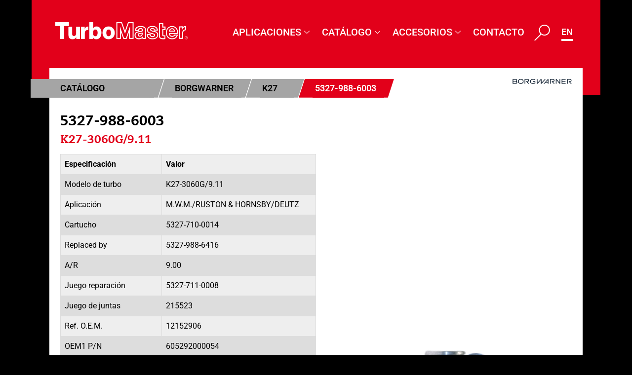

--- FILE ---
content_type: text/html; charset=UTF-8
request_url: https://www.turbomaster.com/turbo/borgwarner/5327-988-6003/
body_size: 47262
content:
<!doctype html>
<html lang="es-ES">
<head>
	<meta charset="UTF-8">
	<meta name="viewport" content="width=device-width, initial-scale=1">
	<link rel="profile" href="https://gmpg.org/xfn/11">
	<meta name='robots' content='index, follow, max-image-preview:large, max-snippet:-1, max-video-preview:-1' />
	<style>img:is([sizes="auto" i], [sizes^="auto," i]) { contain-intrinsic-size: 3000px 1500px }</style>
	
	<!-- This site is optimized with the Yoast SEO plugin v24.7 - https://yoast.com/wordpress/plugins/seo/ -->
	<title>5327-988-6003 - Turbomasters</title>
	<link rel="canonical" href="https://www.turbomaster.com/turbo/borgwarner/5327-988-6003/" />
	<meta property="og:locale" content="es_ES" />
	<meta property="og:type" content="article" />
	<meta property="og:title" content="5327-988-6003 - Turbomasters" />
	<meta property="og:url" content="https://www.turbomaster.com/turbo/borgwarner/5327-988-6003/" />
	<meta property="og:site_name" content="Turbomasters" />
	<meta property="article:modified_time" content="2024-04-26T11:15:05+00:00" />
	<meta property="og:image" content="https://www.turbomaster.com/wp-content/uploads/5327-988-6416.jpg" />
	<meta property="og:image:width" content="300" />
	<meta property="og:image:height" content="300" />
	<meta property="og:image:type" content="image/jpeg" />
	<meta name="twitter:card" content="summary_large_image" />
	<script type="application/ld+json" class="yoast-schema-graph">{"@context":"https://schema.org","@graph":[{"@type":"WebPage","@id":"https://www.turbomaster.com/turbo/borgwarner/5327-988-6003/","url":"https://www.turbomaster.com/turbo/borgwarner/5327-988-6003/","name":"5327-988-6003 - Turbomasters","isPartOf":{"@id":"https://www.turbomaster.com/#website"},"primaryImageOfPage":{"@id":"https://www.turbomaster.com/turbo/borgwarner/5327-988-6003/#primaryimage"},"image":{"@id":"https://www.turbomaster.com/turbo/borgwarner/5327-988-6003/#primaryimage"},"thumbnailUrl":"https://www.turbomaster.com/wp-content/uploads/5327-988-6416.jpg","datePublished":"2020-06-21T12:47:08+00:00","dateModified":"2024-04-26T11:15:05+00:00","breadcrumb":{"@id":"https://www.turbomaster.com/turbo/borgwarner/5327-988-6003/#breadcrumb"},"inLanguage":"es","potentialAction":[{"@type":"ReadAction","target":["https://www.turbomaster.com/turbo/borgwarner/5327-988-6003/"]}]},{"@type":"ImageObject","inLanguage":"es","@id":"https://www.turbomaster.com/turbo/borgwarner/5327-988-6003/#primaryimage","url":"https://www.turbomaster.com/wp-content/uploads/5327-988-6416.jpg","contentUrl":"https://www.turbomaster.com/wp-content/uploads/5327-988-6416.jpg","width":300,"height":300,"caption":"OLYMPUS DIGITAL CAMERA"},{"@type":"BreadcrumbList","@id":"https://www.turbomaster.com/turbo/borgwarner/5327-988-6003/#breadcrumb","itemListElement":[{"@type":"ListItem","position":1,"name":"Portada","item":"https://www.turbomaster.com/"},{"@type":"ListItem","position":2,"name":"5327-988-6003"}]},{"@type":"WebSite","@id":"https://www.turbomaster.com/#website","url":"https://www.turbomaster.com/","name":"Turbomasters","description":"","publisher":{"@id":"https://www.turbomaster.com/#organization"},"potentialAction":[{"@type":"SearchAction","target":{"@type":"EntryPoint","urlTemplate":"https://www.turbomaster.com/?s={search_term_string}"},"query-input":{"@type":"PropertyValueSpecification","valueRequired":true,"valueName":"search_term_string"}}],"inLanguage":"es"},{"@type":"Organization","@id":"https://www.turbomaster.com/#organization","name":"Turbomasters","url":"https://www.turbomaster.com/","logo":{"@type":"ImageObject","inLanguage":"es","@id":"https://www.turbomaster.com/#/schema/logo/image/","url":"https://www.turbomaster.com/wp-content/uploads/2020/05/logo.png","contentUrl":"https://www.turbomaster.com/wp-content/uploads/2020/05/logo.png","width":536,"height":69,"caption":"Turbomasters"},"image":{"@id":"https://www.turbomaster.com/#/schema/logo/image/"}}]}</script>
	<!-- / Yoast SEO plugin. -->


<link rel="alternate" type="application/rss+xml" title="Turbomasters &raquo; Feed" href="https://www.turbomaster.com/feed/" />
<link rel="alternate" type="application/rss+xml" title="Turbomasters &raquo; Feed de los comentarios" href="https://www.turbomaster.com/comments/feed/" />
<link rel="alternate" type="application/rss+xml" title="Turbomasters &raquo; Comentario 5327-988-6003 del feed" href="https://www.turbomaster.com/turbo/borgwarner/5327-988-6003/feed/" />
<script>
window._wpemojiSettings = {"baseUrl":"https:\/\/s.w.org\/images\/core\/emoji\/15.0.3\/72x72\/","ext":".png","svgUrl":"https:\/\/s.w.org\/images\/core\/emoji\/15.0.3\/svg\/","svgExt":".svg","source":{"concatemoji":"https:\/\/www.turbomaster.com\/wp-includes\/js\/wp-emoji-release.min.js?ver=056954b6ac2701739a3404cc8fae5a96"}};
/*! This file is auto-generated */
!function(i,n){var o,s,e;function c(e){try{var t={supportTests:e,timestamp:(new Date).valueOf()};sessionStorage.setItem(o,JSON.stringify(t))}catch(e){}}function p(e,t,n){e.clearRect(0,0,e.canvas.width,e.canvas.height),e.fillText(t,0,0);var t=new Uint32Array(e.getImageData(0,0,e.canvas.width,e.canvas.height).data),r=(e.clearRect(0,0,e.canvas.width,e.canvas.height),e.fillText(n,0,0),new Uint32Array(e.getImageData(0,0,e.canvas.width,e.canvas.height).data));return t.every(function(e,t){return e===r[t]})}function u(e,t,n){switch(t){case"flag":return n(e,"\ud83c\udff3\ufe0f\u200d\u26a7\ufe0f","\ud83c\udff3\ufe0f\u200b\u26a7\ufe0f")?!1:!n(e,"\ud83c\uddfa\ud83c\uddf3","\ud83c\uddfa\u200b\ud83c\uddf3")&&!n(e,"\ud83c\udff4\udb40\udc67\udb40\udc62\udb40\udc65\udb40\udc6e\udb40\udc67\udb40\udc7f","\ud83c\udff4\u200b\udb40\udc67\u200b\udb40\udc62\u200b\udb40\udc65\u200b\udb40\udc6e\u200b\udb40\udc67\u200b\udb40\udc7f");case"emoji":return!n(e,"\ud83d\udc26\u200d\u2b1b","\ud83d\udc26\u200b\u2b1b")}return!1}function f(e,t,n){var r="undefined"!=typeof WorkerGlobalScope&&self instanceof WorkerGlobalScope?new OffscreenCanvas(300,150):i.createElement("canvas"),a=r.getContext("2d",{willReadFrequently:!0}),o=(a.textBaseline="top",a.font="600 32px Arial",{});return e.forEach(function(e){o[e]=t(a,e,n)}),o}function t(e){var t=i.createElement("script");t.src=e,t.defer=!0,i.head.appendChild(t)}"undefined"!=typeof Promise&&(o="wpEmojiSettingsSupports",s=["flag","emoji"],n.supports={everything:!0,everythingExceptFlag:!0},e=new Promise(function(e){i.addEventListener("DOMContentLoaded",e,{once:!0})}),new Promise(function(t){var n=function(){try{var e=JSON.parse(sessionStorage.getItem(o));if("object"==typeof e&&"number"==typeof e.timestamp&&(new Date).valueOf()<e.timestamp+604800&&"object"==typeof e.supportTests)return e.supportTests}catch(e){}return null}();if(!n){if("undefined"!=typeof Worker&&"undefined"!=typeof OffscreenCanvas&&"undefined"!=typeof URL&&URL.createObjectURL&&"undefined"!=typeof Blob)try{var e="postMessage("+f.toString()+"("+[JSON.stringify(s),u.toString(),p.toString()].join(",")+"));",r=new Blob([e],{type:"text/javascript"}),a=new Worker(URL.createObjectURL(r),{name:"wpTestEmojiSupports"});return void(a.onmessage=function(e){c(n=e.data),a.terminate(),t(n)})}catch(e){}c(n=f(s,u,p))}t(n)}).then(function(e){for(var t in e)n.supports[t]=e[t],n.supports.everything=n.supports.everything&&n.supports[t],"flag"!==t&&(n.supports.everythingExceptFlag=n.supports.everythingExceptFlag&&n.supports[t]);n.supports.everythingExceptFlag=n.supports.everythingExceptFlag&&!n.supports.flag,n.DOMReady=!1,n.readyCallback=function(){n.DOMReady=!0}}).then(function(){return e}).then(function(){var e;n.supports.everything||(n.readyCallback(),(e=n.source||{}).concatemoji?t(e.concatemoji):e.wpemoji&&e.twemoji&&(t(e.twemoji),t(e.wpemoji)))}))}((window,document),window._wpemojiSettings);
</script>
<style id='wp-emoji-styles-inline-css'>

	img.wp-smiley, img.emoji {
		display: inline !important;
		border: none !important;
		box-shadow: none !important;
		height: 1em !important;
		width: 1em !important;
		margin: 0 0.07em !important;
		vertical-align: -0.1em !important;
		background: none !important;
		padding: 0 !important;
	}
</style>
<link rel='stylesheet' id='wp-block-library-css' href='https://www.turbomaster.com/wp-includes/css/dist/block-library/style.min.css?ver=056954b6ac2701739a3404cc8fae5a96' media='all' />
<style id='global-styles-inline-css'>
:root{--wp--preset--aspect-ratio--square: 1;--wp--preset--aspect-ratio--4-3: 4/3;--wp--preset--aspect-ratio--3-4: 3/4;--wp--preset--aspect-ratio--3-2: 3/2;--wp--preset--aspect-ratio--2-3: 2/3;--wp--preset--aspect-ratio--16-9: 16/9;--wp--preset--aspect-ratio--9-16: 9/16;--wp--preset--color--black: #000000;--wp--preset--color--cyan-bluish-gray: #abb8c3;--wp--preset--color--white: #ffffff;--wp--preset--color--pale-pink: #f78da7;--wp--preset--color--vivid-red: #cf2e2e;--wp--preset--color--luminous-vivid-orange: #ff6900;--wp--preset--color--luminous-vivid-amber: #fcb900;--wp--preset--color--light-green-cyan: #7bdcb5;--wp--preset--color--vivid-green-cyan: #00d084;--wp--preset--color--pale-cyan-blue: #8ed1fc;--wp--preset--color--vivid-cyan-blue: #0693e3;--wp--preset--color--vivid-purple: #9b51e0;--wp--preset--gradient--vivid-cyan-blue-to-vivid-purple: linear-gradient(135deg,rgba(6,147,227,1) 0%,rgb(155,81,224) 100%);--wp--preset--gradient--light-green-cyan-to-vivid-green-cyan: linear-gradient(135deg,rgb(122,220,180) 0%,rgb(0,208,130) 100%);--wp--preset--gradient--luminous-vivid-amber-to-luminous-vivid-orange: linear-gradient(135deg,rgba(252,185,0,1) 0%,rgba(255,105,0,1) 100%);--wp--preset--gradient--luminous-vivid-orange-to-vivid-red: linear-gradient(135deg,rgba(255,105,0,1) 0%,rgb(207,46,46) 100%);--wp--preset--gradient--very-light-gray-to-cyan-bluish-gray: linear-gradient(135deg,rgb(238,238,238) 0%,rgb(169,184,195) 100%);--wp--preset--gradient--cool-to-warm-spectrum: linear-gradient(135deg,rgb(74,234,220) 0%,rgb(151,120,209) 20%,rgb(207,42,186) 40%,rgb(238,44,130) 60%,rgb(251,105,98) 80%,rgb(254,248,76) 100%);--wp--preset--gradient--blush-light-purple: linear-gradient(135deg,rgb(255,206,236) 0%,rgb(152,150,240) 100%);--wp--preset--gradient--blush-bordeaux: linear-gradient(135deg,rgb(254,205,165) 0%,rgb(254,45,45) 50%,rgb(107,0,62) 100%);--wp--preset--gradient--luminous-dusk: linear-gradient(135deg,rgb(255,203,112) 0%,rgb(199,81,192) 50%,rgb(65,88,208) 100%);--wp--preset--gradient--pale-ocean: linear-gradient(135deg,rgb(255,245,203) 0%,rgb(182,227,212) 50%,rgb(51,167,181) 100%);--wp--preset--gradient--electric-grass: linear-gradient(135deg,rgb(202,248,128) 0%,rgb(113,206,126) 100%);--wp--preset--gradient--midnight: linear-gradient(135deg,rgb(2,3,129) 0%,rgb(40,116,252) 100%);--wp--preset--font-size--small: 13px;--wp--preset--font-size--medium: 20px;--wp--preset--font-size--large: 36px;--wp--preset--font-size--x-large: 42px;--wp--preset--spacing--20: 0.44rem;--wp--preset--spacing--30: 0.67rem;--wp--preset--spacing--40: 1rem;--wp--preset--spacing--50: 1.5rem;--wp--preset--spacing--60: 2.25rem;--wp--preset--spacing--70: 3.38rem;--wp--preset--spacing--80: 5.06rem;--wp--preset--shadow--natural: 6px 6px 9px rgba(0, 0, 0, 0.2);--wp--preset--shadow--deep: 12px 12px 50px rgba(0, 0, 0, 0.4);--wp--preset--shadow--sharp: 6px 6px 0px rgba(0, 0, 0, 0.2);--wp--preset--shadow--outlined: 6px 6px 0px -3px rgba(255, 255, 255, 1), 6px 6px rgba(0, 0, 0, 1);--wp--preset--shadow--crisp: 6px 6px 0px rgba(0, 0, 0, 1);}:root { --wp--style--global--content-size: 800px;--wp--style--global--wide-size: 1200px; }:where(body) { margin: 0; }.wp-site-blocks > .alignleft { float: left; margin-right: 2em; }.wp-site-blocks > .alignright { float: right; margin-left: 2em; }.wp-site-blocks > .aligncenter { justify-content: center; margin-left: auto; margin-right: auto; }:where(.wp-site-blocks) > * { margin-block-start: 24px; margin-block-end: 0; }:where(.wp-site-blocks) > :first-child { margin-block-start: 0; }:where(.wp-site-blocks) > :last-child { margin-block-end: 0; }:root { --wp--style--block-gap: 24px; }:root :where(.is-layout-flow) > :first-child{margin-block-start: 0;}:root :where(.is-layout-flow) > :last-child{margin-block-end: 0;}:root :where(.is-layout-flow) > *{margin-block-start: 24px;margin-block-end: 0;}:root :where(.is-layout-constrained) > :first-child{margin-block-start: 0;}:root :where(.is-layout-constrained) > :last-child{margin-block-end: 0;}:root :where(.is-layout-constrained) > *{margin-block-start: 24px;margin-block-end: 0;}:root :where(.is-layout-flex){gap: 24px;}:root :where(.is-layout-grid){gap: 24px;}.is-layout-flow > .alignleft{float: left;margin-inline-start: 0;margin-inline-end: 2em;}.is-layout-flow > .alignright{float: right;margin-inline-start: 2em;margin-inline-end: 0;}.is-layout-flow > .aligncenter{margin-left: auto !important;margin-right: auto !important;}.is-layout-constrained > .alignleft{float: left;margin-inline-start: 0;margin-inline-end: 2em;}.is-layout-constrained > .alignright{float: right;margin-inline-start: 2em;margin-inline-end: 0;}.is-layout-constrained > .aligncenter{margin-left: auto !important;margin-right: auto !important;}.is-layout-constrained > :where(:not(.alignleft):not(.alignright):not(.alignfull)){max-width: var(--wp--style--global--content-size);margin-left: auto !important;margin-right: auto !important;}.is-layout-constrained > .alignwide{max-width: var(--wp--style--global--wide-size);}body .is-layout-flex{display: flex;}.is-layout-flex{flex-wrap: wrap;align-items: center;}.is-layout-flex > :is(*, div){margin: 0;}body .is-layout-grid{display: grid;}.is-layout-grid > :is(*, div){margin: 0;}body{padding-top: 0px;padding-right: 0px;padding-bottom: 0px;padding-left: 0px;}a:where(:not(.wp-element-button)){text-decoration: underline;}:root :where(.wp-element-button, .wp-block-button__link){background-color: #32373c;border-width: 0;color: #fff;font-family: inherit;font-size: inherit;line-height: inherit;padding: calc(0.667em + 2px) calc(1.333em + 2px);text-decoration: none;}.has-black-color{color: var(--wp--preset--color--black) !important;}.has-cyan-bluish-gray-color{color: var(--wp--preset--color--cyan-bluish-gray) !important;}.has-white-color{color: var(--wp--preset--color--white) !important;}.has-pale-pink-color{color: var(--wp--preset--color--pale-pink) !important;}.has-vivid-red-color{color: var(--wp--preset--color--vivid-red) !important;}.has-luminous-vivid-orange-color{color: var(--wp--preset--color--luminous-vivid-orange) !important;}.has-luminous-vivid-amber-color{color: var(--wp--preset--color--luminous-vivid-amber) !important;}.has-light-green-cyan-color{color: var(--wp--preset--color--light-green-cyan) !important;}.has-vivid-green-cyan-color{color: var(--wp--preset--color--vivid-green-cyan) !important;}.has-pale-cyan-blue-color{color: var(--wp--preset--color--pale-cyan-blue) !important;}.has-vivid-cyan-blue-color{color: var(--wp--preset--color--vivid-cyan-blue) !important;}.has-vivid-purple-color{color: var(--wp--preset--color--vivid-purple) !important;}.has-black-background-color{background-color: var(--wp--preset--color--black) !important;}.has-cyan-bluish-gray-background-color{background-color: var(--wp--preset--color--cyan-bluish-gray) !important;}.has-white-background-color{background-color: var(--wp--preset--color--white) !important;}.has-pale-pink-background-color{background-color: var(--wp--preset--color--pale-pink) !important;}.has-vivid-red-background-color{background-color: var(--wp--preset--color--vivid-red) !important;}.has-luminous-vivid-orange-background-color{background-color: var(--wp--preset--color--luminous-vivid-orange) !important;}.has-luminous-vivid-amber-background-color{background-color: var(--wp--preset--color--luminous-vivid-amber) !important;}.has-light-green-cyan-background-color{background-color: var(--wp--preset--color--light-green-cyan) !important;}.has-vivid-green-cyan-background-color{background-color: var(--wp--preset--color--vivid-green-cyan) !important;}.has-pale-cyan-blue-background-color{background-color: var(--wp--preset--color--pale-cyan-blue) !important;}.has-vivid-cyan-blue-background-color{background-color: var(--wp--preset--color--vivid-cyan-blue) !important;}.has-vivid-purple-background-color{background-color: var(--wp--preset--color--vivid-purple) !important;}.has-black-border-color{border-color: var(--wp--preset--color--black) !important;}.has-cyan-bluish-gray-border-color{border-color: var(--wp--preset--color--cyan-bluish-gray) !important;}.has-white-border-color{border-color: var(--wp--preset--color--white) !important;}.has-pale-pink-border-color{border-color: var(--wp--preset--color--pale-pink) !important;}.has-vivid-red-border-color{border-color: var(--wp--preset--color--vivid-red) !important;}.has-luminous-vivid-orange-border-color{border-color: var(--wp--preset--color--luminous-vivid-orange) !important;}.has-luminous-vivid-amber-border-color{border-color: var(--wp--preset--color--luminous-vivid-amber) !important;}.has-light-green-cyan-border-color{border-color: var(--wp--preset--color--light-green-cyan) !important;}.has-vivid-green-cyan-border-color{border-color: var(--wp--preset--color--vivid-green-cyan) !important;}.has-pale-cyan-blue-border-color{border-color: var(--wp--preset--color--pale-cyan-blue) !important;}.has-vivid-cyan-blue-border-color{border-color: var(--wp--preset--color--vivid-cyan-blue) !important;}.has-vivid-purple-border-color{border-color: var(--wp--preset--color--vivid-purple) !important;}.has-vivid-cyan-blue-to-vivid-purple-gradient-background{background: var(--wp--preset--gradient--vivid-cyan-blue-to-vivid-purple) !important;}.has-light-green-cyan-to-vivid-green-cyan-gradient-background{background: var(--wp--preset--gradient--light-green-cyan-to-vivid-green-cyan) !important;}.has-luminous-vivid-amber-to-luminous-vivid-orange-gradient-background{background: var(--wp--preset--gradient--luminous-vivid-amber-to-luminous-vivid-orange) !important;}.has-luminous-vivid-orange-to-vivid-red-gradient-background{background: var(--wp--preset--gradient--luminous-vivid-orange-to-vivid-red) !important;}.has-very-light-gray-to-cyan-bluish-gray-gradient-background{background: var(--wp--preset--gradient--very-light-gray-to-cyan-bluish-gray) !important;}.has-cool-to-warm-spectrum-gradient-background{background: var(--wp--preset--gradient--cool-to-warm-spectrum) !important;}.has-blush-light-purple-gradient-background{background: var(--wp--preset--gradient--blush-light-purple) !important;}.has-blush-bordeaux-gradient-background{background: var(--wp--preset--gradient--blush-bordeaux) !important;}.has-luminous-dusk-gradient-background{background: var(--wp--preset--gradient--luminous-dusk) !important;}.has-pale-ocean-gradient-background{background: var(--wp--preset--gradient--pale-ocean) !important;}.has-electric-grass-gradient-background{background: var(--wp--preset--gradient--electric-grass) !important;}.has-midnight-gradient-background{background: var(--wp--preset--gradient--midnight) !important;}.has-small-font-size{font-size: var(--wp--preset--font-size--small) !important;}.has-medium-font-size{font-size: var(--wp--preset--font-size--medium) !important;}.has-large-font-size{font-size: var(--wp--preset--font-size--large) !important;}.has-x-large-font-size{font-size: var(--wp--preset--font-size--x-large) !important;}
:root :where(.wp-block-pullquote){font-size: 1.5em;line-height: 1.6;}
</style>
<link rel='stylesheet' id='pafe-extension-style-css' href='https://www.turbomaster.com/wp-content/plugins/piotnet-addons-for-elementor-pro/assets/css/minify/extension.min.css?ver=7.1.56' media='all' />
<link rel='stylesheet' id='hello-elementor-theme-style-css' href='https://www.turbomaster.com/wp-content/themes/hello-elementor/assets/css/theme.css?ver=3.4.5' media='all' />
<link rel='stylesheet' id='hello-elementor-child-style-css' href='https://www.turbomaster.com/wp-content/themes/turbomaster/style.css?ver=2.2.0' media='all' />
<link rel='stylesheet' id='hello-elementor-css' href='https://www.turbomaster.com/wp-content/themes/hello-elementor/assets/css/reset.css?ver=3.4.5' media='all' />
<link rel='stylesheet' id='hello-elementor-header-footer-css' href='https://www.turbomaster.com/wp-content/themes/hello-elementor/assets/css/header-footer.css?ver=3.4.5' media='all' />
<link rel='stylesheet' id='elementor-frontend-css' href='https://www.turbomaster.com/wp-content/plugins/elementor/assets/css/frontend.min.css?ver=3.28.0' media='all' />
<link rel='stylesheet' id='widget-image-css' href='https://www.turbomaster.com/wp-content/plugins/elementor/assets/css/widget-image.min.css?ver=3.28.0' media='all' />
<link rel='stylesheet' id='widget-nav-menu-css' href='https://www.turbomaster.com/wp-content/plugins/elementor-pro/assets/css/widget-nav-menu.min.css?ver=3.28.0' media='all' />
<link rel='stylesheet' id='elementor-icons-css' href='https://www.turbomaster.com/wp-content/plugins/elementor/assets/lib/eicons/css/elementor-icons.min.css?ver=5.36.0' media='all' />
<link rel='stylesheet' id='elementor-post-16-css' href='https://www.turbomaster.com/wp-content/uploads/elementor/css/post-16.css?ver=1743520704' media='all' />
<link rel='stylesheet' id='dashicons-css' href='https://www.turbomaster.com/wp-includes/css/dashicons.min.css?ver=056954b6ac2701739a3404cc8fae5a96' media='all' />
<link rel='stylesheet' id='cpel-language-switcher-css' href='https://www.turbomaster.com/wp-content/plugins/connect-polylang-elementor/assets/css/language-switcher.min.css?ver=2.4.6' media='all' />
<link rel='stylesheet' id='font-awesome-5-all-css' href='https://www.turbomaster.com/wp-content/plugins/elementor/assets/lib/font-awesome/css/all.min.css?ver=3.28.0' media='all' />
<link rel='stylesheet' id='font-awesome-4-shim-css' href='https://www.turbomaster.com/wp-content/plugins/elementor/assets/lib/font-awesome/css/v4-shims.min.css?ver=3.28.0' media='all' />
<link rel='stylesheet' id='elementor-post-21-css' href='https://www.turbomaster.com/wp-content/uploads/elementor/css/post-21.css?ver=1743520704' media='all' />
<link rel='stylesheet' id='elementor-post-28-css' href='https://www.turbomaster.com/wp-content/uploads/elementor/css/post-28.css?ver=1752643625' media='all' />
<link rel='stylesheet' id='ekit-widget-styles-css' href='https://www.turbomaster.com/wp-content/plugins/elementskit-lite/widgets/init/assets/css/widget-styles.css?ver=3.4.4' media='all' />
<link rel='stylesheet' id='ekit-widget-styles-pro-css' href='https://www.turbomaster.com/wp-content/plugins/elementskit/widgets/init/assets/css/widget-styles-pro.css?ver=2.1.7' media='all' />
<link rel='stylesheet' id='ekit-responsive-css' href='https://www.turbomaster.com/wp-content/plugins/elementskit-lite/widgets/init/assets/css/responsive.css?ver=3.4.4' media='all' />
<link rel='stylesheet' id='eael-general-css' href='https://www.turbomaster.com/wp-content/plugins/essential-addons-for-elementor-lite/assets/front-end/css/view/general.min.css?ver=6.1.5' media='all' />
<link rel='stylesheet' id='elementor-gf-local-roboto-css' href='https://www.turbomaster.com/wp-content/uploads/elementor/google-fonts/css/roboto.css?ver=1742276679' media='all' />
<link rel='stylesheet' id='elementor-gf-local-robotoslab-css' href='https://www.turbomaster.com/wp-content/uploads/elementor/google-fonts/css/robotoslab.css?ver=1742276671' media='all' />
<link rel='stylesheet' id='elementor-icons-ekiticons-css' href='https://www.turbomaster.com/wp-content/plugins/elementskit-lite/modules/elementskit-icon-pack/assets/css/ekiticons.css?ver=3.4.4' media='all' />
<link rel='stylesheet' id='elementor-icons-shared-0-css' href='https://www.turbomaster.com/wp-content/plugins/elementor/assets/lib/font-awesome/css/fontawesome.min.css?ver=5.15.3' media='all' />
<link rel='stylesheet' id='elementor-icons-fa-solid-css' href='https://www.turbomaster.com/wp-content/plugins/elementor/assets/lib/font-awesome/css/solid.min.css?ver=5.15.3' media='all' />
<script src="https://www.turbomaster.com/wp-includes/js/jquery/jquery.min.js?ver=3.7.1" id="jquery-core-js"></script>
<script src="https://www.turbomaster.com/wp-includes/js/jquery/jquery-migrate.min.js?ver=3.4.1" id="jquery-migrate-js"></script>
<script src="https://www.turbomaster.com/wp-content/plugins/piotnet-addons-for-elementor-pro/assets/js/minify/extension.min.js?ver=7.1.56" id="pafe-extension-js"></script>
<script src="https://www.turbomaster.com/wp-content/plugins/elementor/assets/lib/font-awesome/js/v4-shims.min.js?ver=3.28.0" id="font-awesome-4-shim-js"></script>
<link rel="https://api.w.org/" href="https://www.turbomaster.com/wp-json/" /><link rel="alternate" title="JSON" type="application/json" href="https://www.turbomaster.com/wp-json/wp/v2/turbo/61649" /><link rel="EditURI" type="application/rsd+xml" title="RSD" href="https://www.turbomaster.com/xmlrpc.php?rsd" />

<link rel='shortlink' href='https://www.turbomaster.com/?p=61649' />
<link rel="alternate" title="oEmbed (JSON)" type="application/json+oembed" href="https://www.turbomaster.com/wp-json/oembed/1.0/embed?url=https%3A%2F%2Fwww.turbomaster.com%2Fturbo%2Fborgwarner%2F5327-988-6003%2F" />
<link rel="alternate" title="oEmbed (XML)" type="text/xml+oembed" href="https://www.turbomaster.com/wp-json/oembed/1.0/embed?url=https%3A%2F%2Fwww.turbomaster.com%2Fturbo%2Fborgwarner%2F5327-988-6003%2F&#038;format=xml" />
<meta name="generator" content="Elementor 3.28.0; features: additional_custom_breakpoints, e_local_google_fonts; settings: css_print_method-external, google_font-enabled, font_display-auto">
			<style>
				.e-con.e-parent:nth-of-type(n+4):not(.e-lazyloaded):not(.e-no-lazyload),
				.e-con.e-parent:nth-of-type(n+4):not(.e-lazyloaded):not(.e-no-lazyload) * {
					background-image: none !important;
				}
				@media screen and (max-height: 1024px) {
					.e-con.e-parent:nth-of-type(n+3):not(.e-lazyloaded):not(.e-no-lazyload),
					.e-con.e-parent:nth-of-type(n+3):not(.e-lazyloaded):not(.e-no-lazyload) * {
						background-image: none !important;
					}
				}
				@media screen and (max-height: 640px) {
					.e-con.e-parent:nth-of-type(n+2):not(.e-lazyloaded):not(.e-no-lazyload),
					.e-con.e-parent:nth-of-type(n+2):not(.e-lazyloaded):not(.e-no-lazyload) * {
						background-image: none !important;
					}
				}
			</style>
			<link rel="icon" href="https://www.turbomaster.com/wp-content/uploads/favicon.ico" sizes="32x32" />
<link rel="icon" href="https://www.turbomaster.com/wp-content/uploads/favicon.ico" sizes="192x192" />
<link rel="apple-touch-icon" href="https://www.turbomaster.com/wp-content/uploads/favicon.ico" />
<meta name="msapplication-TileImage" content="https://www.turbomaster.com/wp-content/uploads/favicon.ico" />
<style>.pswp.pafe-lightbox-modal {display: none;}</style>		<style id="wp-custom-css">
			.cpel-switcher_lang .cpel-switcher_code {
	padding: 0 !important;
}
.cpel-switcher__lang:hover {
	border-color:#e2001a;
}
div.elementskit-megamenu-panel {
	left: auto !important;
	right: 0 !important;
}

.cpel-switcher__lang {
	border-bottom: 4px solid #fff;
}

body .cpel-switcher__lang .cpel-switcher__code {
	padding-left: 0 !important;
}
.tm-search-results .tab button.active {
  background-color: #ccc;
  display: block;
}
.tm-search-results .tab button {
  display: none;
}
.search-results .tm-search-results .tab button {
	background-color: #a5a5a5;
	border: none;
	color: #000;
	font-weight: 600;
	border-radius: 0;
	position: relative;
	font-size: 18px;
	padding: 5px 10px;
	padding-left: 0;
	pointer-events: none;
}
.search-results .tm-search-results .tab button::after {
	content: "";
	clip-path: polygon(0 0, 100% 0%, 60% 100%, 0% 100%);
	position: absolute;
	right: -20px;
	width: 31px;
	top: 0;
	background: #a5a5a5;
	height: 100%;
	z-index: 1;
}
.search-results .tm-search-results .tab button::before {
	position: absolute;
	content: "";
	height: 100%;
	width: 60px;
	background: #a5a5a5;
	left: -59px;
	top: 0;
}
.tm-search-results .tabcontent {
	border-top: 1px solid #ccc;
	margin-top: 5px;
}
.tm-search-results  .tab {
	margin: 36px 0 20px 0;
}
.dce-breadcrumbs li:first-child {
	min-width: 250px;
}
header.elementor-68443 .elementor-element.elementor-element-244249a > .elementor-element-populated {
	padding: 35px 38px 92px 38px;
}
.dataTables_wrapper .dataTables_paginate .paginate_button.disabled, .dataTables_wrapper .dataTables_paginate .paginate_button.disabled:hover, .dataTables_wrapper .dataTables_paginate .paginate_button.disabled:active,.dataTables_wrapper .dataTables_paginate .paginate_button.current, .dataTables_wrapper .dataTables_paginate .paginate_button.current:hover {
	font-size: 12px;
}
@media only screen and (max-width:767px){
	#elementor-popup-modal-70955 .elementor-column.elementor-col-50 {
	width: 50%;
}
	.elementor-element.elementor-element-351303b.elementor-widget.elementor-widget-heading .elementor-heading-title.elementor-size-default {
	margin-bottom: 20px !important;
}
	

	
	#about_top_sec {
	margin: 0;
}
	#bs_sec + section {
	position: relative;
	z-index: 99999999;
}
	.elementor-21 .elementor-element.elementor-element-d16e158 img {
    max-width: 215px;
}
	.tm-search-results .search-form {
	display: flex !important;
	gap: 5px;
}
	.dce-breadcrumbs {
	display: flex;
}
	.search-results .tm-search-results .tab button {
	color: #fff;
}
	.search-results .tm-search-results .tab button {
	font-size: 14px;
		padding: 3px 10px;
}
}
@media only screen and (max-width: 1080px){
.search-results .tm-search-results .tab button {
	font-size: 16px;
}
	.dce-breadcrumbs li:first-child {
	min-width: 231px;
}
	.search-results .dce-breadcrumbs {
	padding-top: 30px;
}
	.search-results  .dce-breadcrumbs li {
	font-size: 16px;
}
}
@media only screen and (max-width: 1024px){
body.search-results .elementor-68443 .elementor-element.elementor-element-e45d40d {
   display: block !important; 
}
	body.search-results .elementor-21 .elementor-element.elementor-element-d16e158 {
    display: block !important;
}
.search-results .tm-search-results .tab button {
	padding: 4px 10px;
}
}

@media (max-width: 767px){

	.search-results #dce-breadcrumbs li {
	font-size: 16px;
	line-height: 32px;
}
	.search-results .dce-breadcrumbs.breadcrumbs-applications li:first-child {
	padding-left: 40px !important;
}
	.search-results .dce-breadcrumbs li:first-child {
	min-width: 220px;
}
	.search-results .tm-search-results .tab button {
	padding-left: 0;
}
	.tm-search-results .tab {
	margin: 15px 0 20px 0;
}
	header.elementor-68443 .elementor-element.elementor-element-244249a > .elementor-element-populated {
	padding: 5px 0 0 0;
}
	.tm-search-results .mainpadding {
	border-radius: 0;
}
.mobile-search a {
	position: relative;
	top: -5px;
}
}
@media only screen and (max-width: 1079px) {

.search-results .tm-search-results .tab button{
	color: #fff;
}
}
@media only screen and (min-width:1024px) and (max-width:1080px){
.elementor-section.elementor-inner-section.elementor-element.elementor-element-9de3c68.elementor-section-boxed.elementor-section-height-default, .elementor-section.elementor-inner-section.elementor-element.elementor-element-75ad021.elementor-section-boxed.elementor-section-height-default {
	padding: 0 10px;
}

}
@media only screen and (min-width:1024px) and (max-width:1200px){
		.elementor-21 .elementor-element.elementor-element-ea882d6 .elementskit-navbar-nav > li > a {
	font-family: "Roboto", Sans-serif;
	font-size: 18px;
}
	.elementor-21 .elementor-element.elementor-element-b9048b5 .cpel-switcher__lang a {
	padding-top: 0;
}
}
@media only screen and (max-width:767px){
.turbowrap {
	flex-direction: column;
}
.turbowrap .elementor-col-50:nth-child(2) {
	order:-1;
}
}
img.attachment-post-thumbnail.size-post-thumbnail.wp-post-image {
    object-fit:contain;
}
.turbotable tr:nth-child(2n+1) {
	background:#f6f6f6;
}
.turbotable tr:nth-child(2n) {
	background:#dddddd;
}
.turbotable tr td, .turbotable tr th {
	padding: 8px;
	text-align:left;
}
.turbowrap table td, .turbowrap  table th {
	border:1px solid #dddddd;
}


/* *************
************* */

body.archive .archive-juntas header.page-header h1.entry-title {
    color: #fff;
    font-size: 26px;
    margin: 25px 0 30px;
}
body.archive .archive-juntas .page-content .juntas-list {
    display: flex;
    flex-wrap: wrap;
    column-gap: 20px;
    row-gap: 20px;

	padding-bottom:40px;
}
body.archive .archive-juntas .page-content article.post {
	display: block;
	border: 1px solid #fff;
	background: #e5e5e5;
	border-radius: 5px;
}
body.archive .archive-juntas .page-content  article.post>a {
    display: block;
    padding: 16px;
}
body.archive .archive-juntas .page-content article.post  .wp-post-image {
    width: 100%;
    max-height: 150px;
    object-fit: contain;
display:block;
}
body.archive .archive-juntas .page-content article.post h2.entry-title {
	padding: 10px;
	margin: 0;
	padding-top:0;
	border-top: none;
	line-height: 1;
	color: #222;
}
body.archive .archive-juntas .page-content article.post h2.entry-title a {
    font-size: 16px;
    color: #222;
    text-align: center;
    display: block;
    margin: 0;
}
body.archive .archive-juntas .page-content article.post {
    flex: 0 0 15%;
}
body.archive .archive-juntas header.page-header h1.entry-title {
	display: none;
}
body.archive .archive-juntas .page-content {
	margin-top: -90px;
	background: #fff;
	position: relative;
	width: 94.7%;
	margin-left: auto;
	margin-right: auto;
	padding: 20px;
	margin-bottom: 29px;
	padding-top: 100px;
}
body.archive .archive-juntas .custom_breadcrumbs {
	margin:-60px 0px 0px -7px;
	position: relative;
	z-index: 9;
}
.pagination {
	margin: 0;
	text-align: center;
}
.pagination a {
	text-decoration: none;
	margin: 0 5px;
}

@media(max-width:1200px){
body.archive.post-type-archive main.site-main.archive-juntas {
    max-width: 1080px;
    padding: 0 35px;
}
body.archive.post-type-archive .page-content article.post {
    flex: 0 0 18.2%;
}
body.archive .archive-juntas .page-content article.post h2.entry-title a {
    font-size: 16px;

}
	body.archive .archive-juntas .page-content {
	width: 100%;
}
	.archive .site-main.archive-juntas {
	max-width: 100%;
}
body.archive .archive-juntas .page-content {
	margin-top: -72px;
}
	body.archive .archive-juntas .custom_breadcrumbs {
	margin: -73px 0px 0px -7px;
}
	body.archive .archive-juntas .page-content article.post {
	flex: 0 0 14%;
}
	body.archive .archive-juntas .page-content .juntas-list {
	justify-content: center;
}
}

@media(max-width:1025px){
body.archive .archive-juntas .site-main.archive-juntas {
    padding: 0 24px;
}
}


@media(max-width:991px){
body.archive .archive-juntas .page-content  article.post {
    flex: 0 0 22.5%;
}
body.archive .archive-juntas .page-content {
	margin-top: -41px;
	width: 100%;
}
	body.archive.post-type-archive .dce-breadcrumbs {
	margin-top: 0;
}
	body.archive.post-type-archive .custom_breadcrumbs {
	margin: 0px 0px 0px -24px;
}
		body.archive .archive-juntas .page-content {
	margin-top: -73px;
}
}

@media(max-width:767px){
body.archive.post-type-archive main.site-main.archive-juntas {
    padding: 0 16px;
}
body.archive .page-content  article.post {
    flex: 0 0 46%;
}
.dce-breadcrumbs li:first-child {
    min-width: unset;
padding-left: 38px !important;
    font-size: 77%;
}
#dce-breadcrumbs li {
	font-size: 11px;
	line-height: 26px;
	padding: 0;
}
.dce-breadcrumbs li::after,
	.dce-breadcrumbs li::before{
	width: 22px;
}
	.dce-breadcrumbs li::before {
	left: -21px;
}
	.dce-breadcrumbs li::after {
	right: -21px;
}
	.dce-breadcrumbs li {
	min-width: unset;
}
	body.archive.post-type-archive main.site-main.archive-juntas {
	padding: 0;
}
	body.archive.post-type-archive .page-content {
	margin-top: -55px;
}
	body.archive .archive-juntas .page-content article.post {
	flex: 0 0 46%;
}
	body.archive .archive-juntas .page-content .juntas-list {
	justify-content: center;
}
.archive .site-main.archive-juntas {
	padding: 0;
}
}
.office-status {
    font-size: 14px;
    color: #E2001A !important;
}
#menu-item-528476 .elementor-widget-wrap.elementor-element-populated,
#menu-item-58 .elementor-widget-wrap.elementor-element-populated,
#menu-item-528504 .elementor-widget-wrap.elementor-element-populated,
#menu-item-65975 .elementor-widget-wrap.elementor-element-populated,
#menu-item-65976 .elementor-widget-wrap.elementor-element-populated{
	min-height: 70px;
	max-width: 90%;
	margin-left: auto;
	margin-right: auto;
}
.elementskit-navbar-nav-default .elementskit-navbar-nav > li#menu-item-528476.elementskit-megamenu-has ,
.elementskit-navbar-nav-default .elementskit-navbar-nav > li#menu-item-528504.elementskit-megamenu-has,
.elementskit-navbar-nav-default .elementskit-navbar-nav > li#menu-item-65976.elementskit-megamenu-has {
	position: static;
}
#menu-item-57 .elementor-widget-wrap.elementor-element-populated,
#menu-item-65975 .elementor-widget-wrap.elementor-element-populated{
	max-width: 94%;
	margin-left: auto;
	margin-right: auto;
}
#service_right_sec {
	padding-right: 37px;
}
#right_date_text {
	margin-right: 30px;
	margin-top: 6px;
}
body.archive .archive-juntas .custom_breadcrumbs {
	margin: -30px 0px 0px -7px;
}
body.archive .archive-juntas .page-content article.post .wp-post-image, body.archive .archive-juntas .page-content article.post img {
	max-height: 150px;
	min-height: 150px;
	margin: auto;
	display: block;
	object-fit: contain;
}
body.archive .dce-breadcrumbs {
	position: relative;
	top: -0;
}
#head_b .elementor-widget-post-info {
    margin-top: -30px;
}
body.single-post #footer_right {
	margin-top: -50px;
}
.cpel-switcher__lang a:lang(en-GB) {
	width: 23px;
	overflow: hidden;
	padding-bottom:0 !important;
}
@media only screen and (max-width:767px){
	#service_right_sec {
	padding-right: 0;
}
	#nove_sec .dce-wrapper {
	margin-top: 20px;
}
	#bull_sec .dce-wrapper {
	margin-top: 20px;
}
	#footer_right .elementor-widget-wrap, #footer_right .elementor-widget-image {
	justify-content: end;
	text-align: right;
}
body.archive .archive-juntas .page-content {
	margin-top: -63px;
}
body .elementor-location-footer .office-status {
	font-size: 12px;
}
.elementor-popup-modal .dialog-message {
	height: auto;
	max-height: unset;
	overflow: unset;
}
.elementor-nav-menu--main {
	max-height: 480px;
	overflow: auto;
} 
.home  .elementor-location-footer {
	padding-top: 20px;
}
.elementor-popup-modal .dialog-widget-content.dialog-lightbox-widget-content {
	height: 100vh;
	overflow: auto;
}
.elementor-68443 .elementor-element.elementor-element-d977166 {
	margin-bottom: 70px;
}
	.home  .elementor-68443 .elementor-element.elementor-element-d977166 {
	margin-bottom: 5px;
}
	body.single-post #footer_right {
	margin-top: -0;
}
}
.dce-view-field-value.shortdate {
    overflow: hidden !important;
    max-width: 10ch;
    height: 1.2em;
}
body.single  .turbosmain .turboimage img {
	display: block;
	margin: auto;
}
@media only screen and (max-width:767px){
#service_sec .elementor-page-title .elementor-heading-title {
	word-wrap: break-word;
}
	#service_sec .elementor-widget-image .elementor-widget-container {
	margin-right: -35px !important;
}
	#right_date_text {
	margin-top: 20px;
}
}

.elementor-pagination {
	text-align: right !important;
	margin-top: 30px;
}
.elementor-pagination .page-numbers {
	font-size: 12px;
	color: rgb(51, 51, 51);
	padding: 0.5em 1em;
	min-height: 40px;
	display: inline-block;
}
.elementor-pagination .page-numbers.current {
	padding: 0.5em 1em;
	border-radius: 2px;
	border: 1px solid #979797;
	color: #333;
	background: linear-gradient(to bottom, #fff 0%, #dcdcdc 100%);
}
@media only screen and (max-width:767px){
.elementor-pagination .page-numbers {
	padding: 0.5em 0em;
}
	#right_date_text a {
	font-size: 15px;
}
}

.manuitem .dce-view-single {
	display:flex;
	width:100%;
	position:relative;
}
.manuitem-inner {
	background: #E5E5E5;
	border-radius: 7px;
	height: 134px;
	flex-direction: column-reverse;
	border: solid 1px #FFFFFF;
	align-items: center;
	width: 100%;
	justify-content: center;
	display:flex;
}

.juntas-template-default .elementor-column-wrap {
	width:100%;
	position:relative;
	display:flex;
}

body.turbo-template-default .elementor-column-wrap.turbowrap {
	display: flex;
}
.page-template-technical-data .tab-container .tab-buttons {
	border-bottom: 1px solid #e2001a;
	display: inline-block;
	width: 100%;
}
.page-template-technical-data .tab-container .tab-buttons button.active, .page-template-technical-data .tab-buttons button:focus {
	background: #e2001a;
	color: #fff;
}
body.page-template-technical-data .tab-container .tab-buttons button {
	margin: 0;
	border-radius: 0;
	border-bottom: 0;
	display: inline-block;
	min-width: 60px;
	padding: 5px;
	font-size: 14px;
	font-weight: 600;
	border-color: #e2001a;
	color: #e2001a;
}
body.page-template-technical-data .tab-container .tab.active .tab-buttons {
	background: #eeeeee;
}
body.page-template-technical-data .tab-container .tab.active button.active {
	background: #dedede;
	color: #222;
	border-color: #222;
}
body.page-template-technical-data .tab-container .tab.active .tab-buttons button {
	border-color: transparent;
	color: #222;
}
body.page-template-technical-data .tab-container .tab.active .tab-buttons button:hover {
	background: #dedede;
	color: #222;
}
body.page-template-technical-data .tab-container .tab.active .nested-tab .tab {
	margin-top: 15px;
}
@media only screen and (max-width:767px){

.aplicacionhigh.catalogos.s_garrett.almax th, .aplicacionhigh.catalogos.s_garrett.almax td {
	padding: 5px;
	font-size: 12px;
	vertical-align: middle;
}
	.aplicacionhigh.catalogos.s_garrett.almax .spleft h3, .aplicacionhigh.catalogos.s_garrett.almax .spleft h4 {
	font-size: 15px;
	font-weight: 600;
}
#dce-breadcrumbs li {
	font-size: 10px;
	line-height: 25px;
	white-space: nowrap;
	position: relative;
	left: -7px;
}
	.dce-breadcrumbs li {
	margin-left: 22px;
}
	body.page-template-technical-data .tab-container .tab-buttons button {
	min-width: 48%;
	border-bottom: 1px solid #e2001a;
	margin-bottom: 3px;
}
	.page-template-technical-data .tab-container .tab-buttons {
	border-bottom: none;
}
}

body.single .serie_title {
    display: inline-block;
    vertical-align: bottom;
    margin: 0;
}
body.single .brand-logo {
    float: right;
}

body.page-template-technical-data  .nested-tab img {
	float: right;
	margin-bottom: 10px;
	    width: 150px;
}
body.page-template-technical-data .tab-container .tab.active button.active {
	background: #fff;
}
body.page-template-technical-data .tab-container .tab.active .tab-buttons button:hover {
	background: #fff;
}
body.page-template-technical-data .tab-container .tab.active .nested-tab .tab a {
	padding: 10px;
	border: 1px solid #ccc;
	float: left;
	font-size: 12px;
	background: #fff;
	box-shadow: 0 1px 0px 0px #7c7c7c;
	margin: 0 -1px;
	color: #e2001a;
}
body.page-template-technical-data .tab-container .tab-buttons button:hover {
	color: #fff;
}
body.page-template-technical-data .tab-container .tab.active button{
	border-bottom: 2px solid transparent;
}
body.page-template-technical-data .tab-container .tab.active button.active {
	border-bottom: 2px solid #e2001a;
	color: #000;
}

.aplicacionhigh.catalogos.s_garrett.almax .mdl.spleft {
	border: none;
	background: none;
}
.aplicacionhigh.catalogos.s_garrett.almax .mdl.spleft h3 {
	font-size: 30px;
	font-weight: 600;
	text-align:left;
	margin-bottom:0;
}
@media only screen and (max-width:767px){
.aplicacionhigh.catalogos.s_garrett.almax .mdl.spleft h3 {
	font-size: 20px;
}
.dce-breadcrumbs {
	flex-wrap: wrap;
}
	#dce-breadcrumbs li {
	font-size: 12px;
	padding: 0 5px;
}
}
body.page-template-technical-data .nested-tab img {
	width:150px;
	max-height:40px;
	object-fit:contain;
	min-height:40px;
}

body.single img.brand-logo {
    width: 150px;
    max-height: 40px;
    object-fit: contain;
    min-height: 40px;
}
@media only screen and (max-width:767px){
.single-technical_data #dce-breadcrumbs li {
	font-size: 9px;
}
body.single.single-technical_data .serie_title {
	font-size: 25px;
}
}		</style>
			<!-- Global site tag (gtag.js) - Google Analytics -->
<script async src="https://www.googletagmanager.com/gtag/js?id=UA-211415-14"></script>
<script>
  window.dataLayer = window.dataLayer || [];
  function gtag(){dataLayer.push(arguments);}
  gtag('js', new Date());
  gtag('config', 'UA-211415-14');
</script>
</head>
<body class="turbo-template-default single single-turbo postid-61649 wp-custom-logo wp-embed-responsive hello-elementor-default elementor-default elementor-kit-16">


<a class="skip-link screen-reader-text" href="">Ir al contenido</a>

		<header data-elementor-type="header" data-elementor-id="21" class="elementor elementor-21 elementor-location-header" data-elementor-post-type="elementor_library">
					<section class="elementor-section elementor-top-section elementor-element elementor-element-c243f94 elementor-section-items-top elementor-section-height-min-height elementor-section-boxed elementor-section-height-default" data-id="c243f94" data-element_type="section" data-settings="{&quot;background_background&quot;:&quot;classic&quot;}">
						<div class="elementor-container elementor-column-gap-no">
					<div data-dce-background-color="#E2001A" class="elementor-column elementor-col-100 elementor-top-column elementor-element elementor-element-0e10be9" data-id="0e10be9" data-element_type="column" data-settings="{&quot;background_background&quot;:&quot;classic&quot;}">
			<div class="elementor-widget-wrap elementor-element-populated">
						<section class="elementor-section elementor-inner-section elementor-element elementor-element-8ab18aa elementor-section-boxed elementor-section-height-default elementor-section-height-default" data-id="8ab18aa" data-element_type="section">
						<div class="elementor-container elementor-column-gap-default">
					<div class="elementor-column elementor-col-50 elementor-inner-column elementor-element elementor-element-934e76c" data-id="934e76c" data-element_type="column">
			<div class="elementor-widget-wrap elementor-element-populated">
						<div class="elementor-element elementor-element-d16e158 elementor-widget__width-auto elementor-widget elementor-widget-theme-site-logo elementor-widget-image" data-id="d16e158" data-element_type="widget" data-widget_type="theme-site-logo.default">
				<div class="elementor-widget-container">
											<a href="https://www.turbomaster.com">
			<img width="536" height="69" src="https://www.turbomaster.com/wp-content/uploads/2020/05/logo.png" class="attachment-full size-full wp-image-52" alt="Turbomaster" srcset="https://www.turbomaster.com/wp-content/uploads/2020/05/logo.png 536w, https://www.turbomaster.com/wp-content/uploads/2020/05/logo-300x39.png 300w" sizes="(max-width: 536px) 100vw, 536px" />				</a>
											</div>
				</div>
					</div>
		</div>
				<div class="elementor-column elementor-col-50 elementor-inner-column elementor-element elementor-element-7d3434c" data-id="7d3434c" data-element_type="column">
			<div class="elementor-widget-wrap elementor-element-populated">
						<div class="elementor-element elementor-element-d2a5fb9 elementor-widget__width-auto elementor-hidden-desktop elementor-widget elementor-widget-image" data-id="d2a5fb9" data-element_type="widget" data-widget_type="image.default">
				<div class="elementor-widget-container">
																<a href="#elementor-action%3Aaction%3Dpopup%3Aopen%26settings%3DeyJpZCI6IjcwODgwIiwidG9nZ2xlIjpmYWxzZX0%3D">
							<img width="63" height="66" src="https://www.turbomaster.com/wp-content/uploads/2020/03/search_trigger.png" class="attachment-large size-large wp-image-96" alt="" />								</a>
															</div>
				</div>
				<div class="elementor-element elementor-element-ab08403 elementor-widget__width-auto elementor-hidden-desktop elementor-view-default elementor-widget elementor-widget-icon" data-id="ab08403" data-element_type="widget" data-widget_type="icon.default">
				<div class="elementor-widget-container">
							<div class="elementor-icon-wrapper">
			<a class="elementor-icon" href="#elementor-action%3Aaction%3Dpopup%3Aopen%26settings%3DeyJpZCI6IjcwNzg1IiwidG9nZ2xlIjpmYWxzZX0%3D">
			<i aria-hidden="true" class="icon icon-menu1"></i>			</a>
		</div>
						</div>
				</div>
				<div class="elementor-element elementor-element-ea882d6 elementor-widget__width-auto elementor-hidden-tablet elementor-hidden-mobile elementor-widget elementor-widget-ekit-nav-menu" data-id="ea882d6" data-element_type="widget" data-widget_type="ekit-nav-menu.default">
				<div class="elementor-widget-container">
							<nav class="ekit-wid-con ekit_menu_responsive_tablet" 
			data-hamburger-icon="" 
			data-hamburger-icon-type="icon" 
			data-responsive-breakpoint="1024">
			            <button class="elementskit-menu-hamburger elementskit-menu-toggler"  type="button" aria-label="hamburger-icon">
                                    <span class="elementskit-menu-hamburger-icon"></span><span class="elementskit-menu-hamburger-icon"></span><span class="elementskit-menu-hamburger-icon"></span>
                            </button>
            <div id="ekit-megamenu-main-menu-es" class="elementskit-menu-container elementskit-menu-offcanvas-elements elementskit-navbar-nav-default ekit-nav-menu-one-page- ekit-nav-dropdown-hover"><ul id="menu-main-menu-es" class="elementskit-navbar-nav elementskit-menu-po-right submenu-click-on-icon"><li id="menu-item-65975" class="menu-item menu-item-type-custom menu-item-object-custom menu-item-65975 nav-item elementskit-dropdown-has top_position elementskit-dropdown-menu-custom_width elementskit-megamenu-has elementskit-mobile-builder-content" data-vertical-menu=875px><a href="#" class="ekit-menu-nav-link">Aplicaciones<i class="icon icon-down-arrow1 elementskit-submenu-indicator"></i></a><div class="elementskit-megamenu-panel">		<div data-elementor-type="wp-post" data-elementor-id="65978" class="elementor elementor-65978" data-elementor-post-type="elementskit_content">
						<section data-dce-background-color="#000000" class="elementor-section elementor-top-section elementor-element elementor-element-030faa0 elementor-section-boxed elementor-section-height-default elementor-section-height-default" data-id="030faa0" data-element_type="section" data-settings="{&quot;background_background&quot;:&quot;classic&quot;}">
						<div class="elementor-container elementor-column-gap-no">
					<div class="elementor-column elementor-col-100 elementor-top-column elementor-element elementor-element-bc8690a" data-id="bc8690a" data-element_type="column" data-settings="{&quot;background_background&quot;:&quot;classic&quot;}">
			<div class="elementor-widget-wrap elementor-element-populated">
						<section class="elementor-section elementor-inner-section elementor-element elementor-element-c852a2e elementor-section-height-min-height elementor-section-boxed elementor-section-height-default" data-id="c852a2e" data-element_type="section">
						<div class="elementor-container elementor-column-gap-default">
					<div data-dce-background-image-url="https://www.turbomaster.com/wp-content/uploads/menu_passenger_cars.png" data-pafe-section-link="/aplicaciones/turismos" data-pafe-section-link-external="" data-pafe-section-link-display="block" class="elementor-column elementor-col-33 elementor-inner-column elementor-element elementor-element-f4d5130" data-id="f4d5130" data-element_type="column" data-settings="{&quot;background_background&quot;:&quot;classic&quot;}">
			<div class="elementor-widget-wrap elementor-element-populated">
						<div class="elementor-element elementor-element-b7f4b51 elementor-widget elementor-widget-heading" data-id="b7f4b51" data-element_type="widget" data-widget_type="heading.default">
				<div class="elementor-widget-container">
					<span class="elementor-heading-title elementor-size-default"><a href="/aplicaciones/turismos">Turismos</a></span>				</div>
				</div>
					</div>
		</div>
				<div data-dce-background-image-url="https://www.turbomaster.com/wp-content/uploads/menu_trucks.png" data-pafe-section-link="/aplicaciones/camiones/" data-pafe-section-link-external="" data-pafe-section-link-display="block" class="elementor-column elementor-col-33 elementor-inner-column elementor-element elementor-element-749797f" data-id="749797f" data-element_type="column" data-settings="{&quot;background_background&quot;:&quot;classic&quot;}">
			<div class="elementor-widget-wrap elementor-element-populated">
						<div class="elementor-element elementor-element-3dbe827 elementor-widget elementor-widget-heading" data-id="3dbe827" data-element_type="widget" data-widget_type="heading.default">
				<div class="elementor-widget-container">
					<span class="elementor-heading-title elementor-size-default"><a href="/aplicaciones/camiones/">Camiones y <br />Autobuses</a></span>				</div>
				</div>
					</div>
		</div>
				<div data-dce-background-image-url="https://www.turbomaster.com/wp-content/uploads/menu_vans.png" data-pafe-section-link="/aplicaciones/furgonetas/" data-pafe-section-link-external="" data-pafe-section-link-display="block" class="elementor-column elementor-col-33 elementor-inner-column elementor-element elementor-element-7e7dc3c" data-id="7e7dc3c" data-element_type="column" data-settings="{&quot;background_background&quot;:&quot;classic&quot;}">
			<div class="elementor-widget-wrap elementor-element-populated">
						<div class="elementor-element elementor-element-790436d elementor-widget elementor-widget-heading" data-id="790436d" data-element_type="widget" data-widget_type="heading.default">
				<div class="elementor-widget-container">
					<span class="elementor-heading-title elementor-size-default"><a href="/aplicaciones/furgonetas/">Furgonetas</a></span>				</div>
				</div>
					</div>
		</div>
					</div>
		</section>
				<section class="elementor-section elementor-inner-section elementor-element elementor-element-91dc18b elementor-section-height-min-height elementor-section-boxed elementor-section-height-default" data-id="91dc18b" data-element_type="section">
						<div class="elementor-container elementor-column-gap-default">
					<div data-dce-background-image-url="https://www.turbomaster.com/wp-content/uploads/menu_offhighway.png" data-pafe-section-link="/aplicaciones/maquinaria/" data-pafe-section-link-external="" data-pafe-section-link-display="block" class="elementor-column elementor-col-33 elementor-inner-column elementor-element elementor-element-d14c94f" data-id="d14c94f" data-element_type="column" data-settings="{&quot;background_background&quot;:&quot;classic&quot;}">
			<div class="elementor-widget-wrap elementor-element-populated">
						<div class="elementor-element elementor-element-4b389ef elementor-widget elementor-widget-heading" data-id="4b389ef" data-element_type="widget" data-widget_type="heading.default">
				<div class="elementor-widget-container">
					<span class="elementor-heading-title elementor-size-default"><a href="/aplicaciones/maquinaria/">Maquinaria</a></span>				</div>
				</div>
					</div>
		</div>
				<div data-dce-background-image-url="https://www.turbomaster.com/wp-content/uploads/menu_agriculture.png" data-pafe-section-link="/aplicaciones/tractores/" data-pafe-section-link-external="" data-pafe-section-link-display="block" class="elementor-column elementor-col-33 elementor-inner-column elementor-element elementor-element-4a05caa" data-id="4a05caa" data-element_type="column" data-settings="{&quot;background_background&quot;:&quot;classic&quot;}">
			<div class="elementor-widget-wrap elementor-element-populated">
						<div class="elementor-element elementor-element-b158fcb elementor-widget elementor-widget-heading" data-id="b158fcb" data-element_type="widget" data-widget_type="heading.default">
				<div class="elementor-widget-container">
					<span class="elementor-heading-title elementor-size-default"><a href="/aplicaciones/tractores/">Tractores</a></span>				</div>
				</div>
					</div>
		</div>
				<div data-dce-background-image-url="https://www.turbomaster.com/wp-content/uploads/menu_marine.png" data-pafe-section-link="/aplicaciones/marinos/" data-pafe-section-link-external="" data-pafe-section-link-display="block" class="elementor-column elementor-col-33 elementor-inner-column elementor-element elementor-element-7380ba6" data-id="7380ba6" data-element_type="column" data-settings="{&quot;background_background&quot;:&quot;classic&quot;}">
			<div class="elementor-widget-wrap elementor-element-populated">
						<div class="elementor-element elementor-element-4214c90 elementor-widget elementor-widget-heading" data-id="4214c90" data-element_type="widget" data-widget_type="heading.default">
				<div class="elementor-widget-container">
					<span class="elementor-heading-title elementor-size-default"><a href="/aplicaciones/marinos/">Marinos</a></span>				</div>
				</div>
					</div>
		</div>
					</div>
		</section>
				<section class="elementor-section elementor-inner-section elementor-element elementor-element-6664f89 elementor-section-height-min-height elementor-section-boxed elementor-section-height-default" data-id="6664f89" data-element_type="section">
						<div class="elementor-container elementor-column-gap-default">
					<div data-dce-background-image-url="https://www.turbomaster.com/wp-content/uploads/menu_train.png" data-pafe-section-link="/aplicaciones/tren/" data-pafe-section-link-external="" data-pafe-section-link-display="block" class="elementor-column elementor-col-33 elementor-inner-column elementor-element elementor-element-3646c95" data-id="3646c95" data-element_type="column" data-settings="{&quot;background_background&quot;:&quot;classic&quot;}">
			<div class="elementor-widget-wrap elementor-element-populated">
						<div class="elementor-element elementor-element-97061c6 elementor-widget elementor-widget-heading" data-id="97061c6" data-element_type="widget" data-widget_type="heading.default">
				<div class="elementor-widget-container">
					<span class="elementor-heading-title elementor-size-default"><a href="/aplicaciones/tren/">Trenes</a></span>				</div>
				</div>
					</div>
		</div>
				<div data-dce-background-image-url="https://www.turbomaster.com/wp-content/uploads/menu_military.png" data-pafe-section-link="/aplicaciones/militar/" data-pafe-section-link-external="" data-pafe-section-link-display="block" class="elementor-column elementor-col-33 elementor-inner-column elementor-element elementor-element-4fcb27d" data-id="4fcb27d" data-element_type="column" data-settings="{&quot;background_background&quot;:&quot;classic&quot;}">
			<div class="elementor-widget-wrap elementor-element-populated">
						<div class="elementor-element elementor-element-7d88bd4 elementor-widget elementor-widget-heading" data-id="7d88bd4" data-element_type="widget" data-widget_type="heading.default">
				<div class="elementor-widget-container">
					<span class="elementor-heading-title elementor-size-default"><a href="/aplicaciones/militar/">Militar</a></span>				</div>
				</div>
					</div>
		</div>
				<div data-dce-background-image-url="https://www.turbomaster.com/wp-content/uploads/menu_aviation.png" data-pafe-section-link="/aplicaciones/aviacion/" data-pafe-section-link-external="" data-pafe-section-link-display="block" class="elementor-column elementor-col-33 elementor-inner-column elementor-element elementor-element-cca1692" data-id="cca1692" data-element_type="column" data-settings="{&quot;background_background&quot;:&quot;classic&quot;}">
			<div class="elementor-widget-wrap elementor-element-populated">
						<div class="elementor-element elementor-element-e0ffcf9 elementor-widget elementor-widget-heading" data-id="e0ffcf9" data-element_type="widget" data-widget_type="heading.default">
				<div class="elementor-widget-container">
					<span class="elementor-heading-title elementor-size-default"><a href="/aplicaciones/aviacion/">Aviación</a></span>				</div>
				</div>
					</div>
		</div>
					</div>
		</section>
					</div>
		</div>
					</div>
		</section>
				</div>
		</div></li>
<li id="menu-item-65976" class="menu-item menu-item-type-custom menu-item-object-custom menu-item-65976 nav-item elementskit-dropdown-has relative_position elementskit-dropdown-menu-custom_width elementskit-megamenu-has elementskit-mobile-builder-content" data-vertical-menu=750px><a href="#" class="ekit-menu-nav-link">Catálogo<i class="icon icon-down-arrow1 elementskit-submenu-indicator"></i></a><div class="elementskit-megamenu-panel">		<div data-elementor-type="wp-post" data-elementor-id="65988" class="elementor elementor-65988" data-elementor-post-type="elementskit_content">
						<section data-dce-background-color="#000000" class="elementor-section elementor-top-section elementor-element elementor-element-d16b5f6 elementor-section-boxed elementor-section-height-default elementor-section-height-default" data-id="d16b5f6" data-element_type="section" data-settings="{&quot;background_background&quot;:&quot;classic&quot;}">
						<div class="elementor-container elementor-column-gap-no">
					<div class="elementor-column elementor-col-100 elementor-top-column elementor-element elementor-element-272bd72" data-id="272bd72" data-element_type="column" data-settings="{&quot;background_background&quot;:&quot;classic&quot;}">
			<div class="elementor-widget-wrap elementor-element-populated">
						<section class="elementor-section elementor-inner-section elementor-element elementor-element-5411c14 elementor-section-boxed elementor-section-height-default elementor-section-height-default" data-id="5411c14" data-element_type="section">
						<div class="elementor-container elementor-column-gap-default">
					<div data-pafe-section-link="/catalogos/garrett/" data-pafe-section-link-external="" data-pafe-section-link-display="block" class="elementor-column elementor-col-25 elementor-inner-column elementor-element elementor-element-90fb71c" data-id="90fb71c" data-element_type="column">
			<div class="elementor-widget-wrap elementor-element-populated">
						<div class="elementor-element elementor-element-ff12247 elementor-widget elementor-widget-image" data-id="ff12247" data-element_type="widget" data-widget_type="image.default">
				<div class="elementor-widget-container">
															<img width="195" height="67" src="https://www.turbomaster.com/wp-content/uploads/brwh_garrett.png" class="attachment-large size-large wp-image-65860" alt="" />															</div>
				</div>
					</div>
		</div>
				<div data-pafe-section-link="/catalogos/holset/" data-pafe-section-link-external="" data-pafe-section-link-display="block" class="elementor-column elementor-col-25 elementor-inner-column elementor-element elementor-element-327910b" data-id="327910b" data-element_type="column">
			<div class="elementor-widget-wrap elementor-element-populated">
						<div class="elementor-element elementor-element-7234e97 elementor-widget elementor-widget-image" data-id="7234e97" data-element_type="widget" data-widget_type="image.default">
				<div class="elementor-widget-container">
															<img width="198" height="72" src="https://www.turbomaster.com/wp-content/uploads/brwh_hotset.png" class="attachment-large size-large wp-image-65862" alt="" />															</div>
				</div>
					</div>
		</div>
				<div data-pafe-section-link="/catalogos/borgwarner/" data-pafe-section-link-external="" data-pafe-section-link-display="block" class="elementor-column elementor-col-25 elementor-inner-column elementor-element elementor-element-322c72e" data-id="322c72e" data-element_type="column">
			<div class="elementor-widget-wrap elementor-element-populated">
						<div class="elementor-element elementor-element-fe6dc37 elementor-widget elementor-widget-image" data-id="fe6dc37" data-element_type="widget" data-widget_type="image.default">
				<div class="elementor-widget-container">
															<img width="800" height="68" src="https://www.turbomaster.com/wp-content/uploads/BorgWarner_white-1-1-1024x87.png" class="attachment-large size-large wp-image-527953" alt="210335" srcset="https://www.turbomaster.com/wp-content/uploads/BorgWarner_white-1-1-1024x87.png 1024w, https://www.turbomaster.com/wp-content/uploads/BorgWarner_white-1-1-300x25.png 300w, https://www.turbomaster.com/wp-content/uploads/BorgWarner_white-1-1-768x65.png 768w, https://www.turbomaster.com/wp-content/uploads/BorgWarner_white-1-1-1536x130.png 1536w, https://www.turbomaster.com/wp-content/uploads/BorgWarner_white-1-1.png 1902w" sizes="(max-width: 800px) 100vw, 800px" />															</div>
				</div>
					</div>
		</div>
				<div data-pafe-section-link="/catalogos/mitsubishi/" data-pafe-section-link-external="" data-pafe-section-link-display="block" class="elementor-column elementor-col-25 elementor-inner-column elementor-element elementor-element-2dbfddc" data-id="2dbfddc" data-element_type="column">
			<div class="elementor-widget-wrap elementor-element-populated">
						<div class="elementor-element elementor-element-5869e91 elementor-widget elementor-widget-image" data-id="5869e91" data-element_type="widget" data-widget_type="image.default">
				<div class="elementor-widget-container">
															<img width="263" height="44" src="https://www.turbomaster.com/wp-content/uploads/brwh_mitsubishi.png" class="attachment-large size-large wp-image-65865" alt="" />															</div>
				</div>
					</div>
		</div>
					</div>
		</section>
				<section class="elementor-section elementor-inner-section elementor-element elementor-element-c5eaed6 elementor-section-boxed elementor-section-height-default elementor-section-height-default" data-id="c5eaed6" data-element_type="section">
						<div class="elementor-container elementor-column-gap-default">
					<div data-pafe-section-link="/catalogos/hitachi/" data-pafe-section-link-external="" data-pafe-section-link-display="block" class="elementor-column elementor-col-25 elementor-inner-column elementor-element elementor-element-73a10bd" data-id="73a10bd" data-element_type="column">
			<div class="elementor-widget-wrap elementor-element-populated">
						<div class="elementor-element elementor-element-614f9fa elementor-widget elementor-widget-image" data-id="614f9fa" data-element_type="widget" data-widget_type="image.default">
				<div class="elementor-widget-container">
															<img width="210" height="36" src="https://www.turbomaster.com/wp-content/uploads/brwh_hitachi.png" class="attachment-large size-large wp-image-65861" alt="" />															</div>
				</div>
					</div>
		</div>
				<div data-pafe-section-link="/catalogos/ihi/" data-pafe-section-link-external="" data-pafe-section-link-display="block" class="elementor-column elementor-col-25 elementor-inner-column elementor-element elementor-element-74d80ac" data-id="74d80ac" data-element_type="column">
			<div class="elementor-widget-wrap elementor-element-populated">
						<div class="elementor-element elementor-element-0d96c63 elementor-widget elementor-widget-image" data-id="0d96c63" data-element_type="widget" data-widget_type="image.default">
				<div class="elementor-widget-container">
															<img width="198" height="72" src="https://www.turbomaster.com/wp-content/uploads/ihi-turbo.png" class="attachment-large size-large wp-image-535090" alt="" />															</div>
				</div>
					</div>
		</div>
				<div data-pafe-section-link="/catalogos/cz/" data-pafe-section-link-external="" data-pafe-section-link-display="block" class="elementor-column elementor-col-25 elementor-inner-column elementor-element elementor-element-12e6b0d" data-id="12e6b0d" data-element_type="column">
			<div class="elementor-widget-wrap elementor-element-populated">
						<div class="elementor-element elementor-element-40d6e0b elementor-widget elementor-widget-image" data-id="40d6e0b" data-element_type="widget" data-widget_type="image.default">
				<div class="elementor-widget-container">
															<img width="89" height="88" src="https://www.turbomaster.com/wp-content/uploads/brwh_cz.png" class="attachment-large size-large wp-image-65859" alt="" />															</div>
				</div>
					</div>
		</div>
				<div data-pafe-section-link="/catalogos/toyota/" data-pafe-section-link-external="" data-pafe-section-link-display="block" class="elementor-column elementor-col-25 elementor-inner-column elementor-element elementor-element-5e85e41" data-id="5e85e41" data-element_type="column">
			<div class="elementor-widget-wrap elementor-element-populated">
						<div class="elementor-element elementor-element-dd61958 elementor-widget elementor-widget-image" data-id="dd61958" data-element_type="widget" data-widget_type="image.default">
				<div class="elementor-widget-container">
															<img width="119" height="87" src="https://www.turbomaster.com/wp-content/uploads/brwh_toyota.png" class="attachment-large size-large wp-image-65866" alt="" />															</div>
				</div>
					</div>
		</div>
					</div>
		</section>
				<section class="elementor-section elementor-inner-section elementor-element elementor-element-0ce0971 elementor-section-boxed elementor-section-height-default elementor-section-height-default" data-id="0ce0971" data-element_type="section">
						<div class="elementor-container elementor-column-gap-default">
					<div data-pafe-section-link="/catalogos/komatsu/" data-pafe-section-link-external="" data-pafe-section-link-display="block" class="elementor-column elementor-col-33 elementor-inner-column elementor-element elementor-element-5cae571" data-id="5cae571" data-element_type="column">
			<div class="elementor-widget-wrap elementor-element-populated">
						<div class="elementor-element elementor-element-b80435d elementor-widget elementor-widget-image" data-id="b80435d" data-element_type="widget" data-widget_type="image.default">
				<div class="elementor-widget-container">
															<img width="239" height="50" src="https://www.turbomaster.com/wp-content/uploads/brwh_komatsu.png" class="attachment-large size-large wp-image-65864" alt="" />															</div>
				</div>
					</div>
		</div>
				<div data-pafe-section-link="/catalogos/bosch-mahle/" data-pafe-section-link-external="" data-pafe-section-link-display="block" class="elementor-column elementor-col-33 elementor-inner-column elementor-element elementor-element-8b819ad" data-id="8b819ad" data-element_type="column">
			<div class="elementor-widget-wrap elementor-element-populated">
						<div class="elementor-element elementor-element-f3afa98 elementor-widget elementor-widget-image" data-id="f3afa98" data-element_type="widget" data-widget_type="image.default">
				<div class="elementor-widget-container">
															<img width="204" height="74" src="https://www.turbomaster.com/wp-content/uploads/brwh_boschmahle.png" class="attachment-large size-large wp-image-65857" alt="" />															</div>
				</div>
					</div>
		</div>
				<div data-pafe-section-link="/catalogos/continental/" data-pafe-section-link-external="" data-pafe-section-link-display="block" class="elementor-column elementor-col-33 elementor-inner-column elementor-element elementor-element-67afb23" data-id="67afb23" data-element_type="column">
			<div class="elementor-widget-wrap elementor-element-populated">
						<div class="elementor-element elementor-element-a415ec6 elementor-widget elementor-widget-image" data-id="a415ec6" data-element_type="widget" data-widget_type="image.default">
				<div class="elementor-widget-container">
															<img width="278" height="50" src="https://www.turbomaster.com/wp-content/uploads/brwh_continental.png" class="attachment-large size-large wp-image-65858" alt="" />															</div>
				</div>
					</div>
		</div>
					</div>
		</section>
					</div>
		</div>
					</div>
		</section>
				</div>
		</div></li>
<li id="menu-item-528504" class="menu-item menu-item-type-custom menu-item-object-custom menu-item-528504 nav-item elementskit-dropdown-has relative_position elementskit-dropdown-menu-default_width elementskit-megamenu-has elementskit-mobile-builder-content" data-vertical-menu=750px><a href="#" class="ekit-menu-nav-link">Accesorios<i class="icon icon-down-arrow1 elementskit-submenu-indicator"></i></a><div class="elementskit-megamenu-panel">		<div data-elementor-type="wp-post" data-elementor-id="528505" class="elementor elementor-528505" data-elementor-post-type="elementskit_content">
						<section data-dce-background-color="#000000" class="elementor-section elementor-top-section elementor-element elementor-element-8541221 elementor-hidden-desktop elementor-hidden-tablet elementor-hidden-mobile elementor-section-boxed elementor-section-height-default elementor-section-height-default" data-id="8541221" data-element_type="section" data-settings="{&quot;background_background&quot;:&quot;classic&quot;}">
						<div class="elementor-container elementor-column-gap-no">
					<div class="elementor-column elementor-col-100 elementor-top-column elementor-element elementor-element-463509d" data-id="463509d" data-element_type="column" data-settings="{&quot;background_background&quot;:&quot;classic&quot;}">
			<div class="elementor-widget-wrap elementor-element-populated">
						<section class="elementor-section elementor-inner-section elementor-element elementor-element-fd094a3 elementor-section-height-min-height elementor-section-boxed elementor-section-height-default" data-id="fd094a3" data-element_type="section">
						<div class="elementor-container elementor-column-gap-default">
					<div class="elementor-column elementor-col-33 elementor-inner-column elementor-element elementor-element-18e8e81" data-id="18e8e81" data-element_type="column">
			<div class="elementor-widget-wrap elementor-element-populated">
						<div class="elementor-element elementor-element-11abe12 elementor-widget elementor-widget-heading" data-id="11abe12" data-element_type="widget" data-widget_type="heading.default">
				<div class="elementor-widget-container">
					<span class="elementor-heading-title elementor-size-default"><a href="/accessories/juntas/">Juntas</a></span>				</div>
				</div>
					</div>
		</div>
				<div class="elementor-column elementor-col-33 elementor-inner-column elementor-element elementor-element-64793ab" data-id="64793ab" data-element_type="column">
			<div class="elementor-widget-wrap elementor-element-populated">
						<div class="elementor-element elementor-element-e5ed89e elementor-widget elementor-widget-heading" data-id="e5ed89e" data-element_type="widget" data-widget_type="heading.default">
				<div class="elementor-widget-container">
					<span class="elementor-heading-title elementor-size-default"><a href="/accessories/esparragos-y-tuercas/">Espárragos y Tuercas</a></span>				</div>
				</div>
					</div>
		</div>
				<div class="elementor-column elementor-col-33 elementor-inner-column elementor-element elementor-element-beca67d" data-id="beca67d" data-element_type="column">
			<div class="elementor-widget-wrap elementor-element-populated">
						<div class="elementor-element elementor-element-c0ae627 elementor-widget elementor-widget-heading" data-id="c0ae627" data-element_type="widget" data-widget_type="heading.default">
				<div class="elementor-widget-container">
					<span class="elementor-heading-title elementor-size-default"><a href="/accessories/racores/">Racores</a></span>				</div>
				</div>
					</div>
		</div>
					</div>
		</section>
				<section class="elementor-section elementor-inner-section elementor-element elementor-element-77cdb22 elementor-section-boxed elementor-section-height-default elementor-section-height-default" data-id="77cdb22" data-element_type="section">
						<div class="elementor-container elementor-column-gap-default">
					<div class="elementor-column elementor-col-50 elementor-inner-column elementor-element elementor-element-3664c01" data-id="3664c01" data-element_type="column">
			<div class="elementor-widget-wrap elementor-element-populated">
						<div class="elementor-element elementor-element-6319aa4 elementor-widget elementor-widget-heading" data-id="6319aa4" data-element_type="widget" data-widget_type="heading.default">
				<div class="elementor-widget-container">
					<span class="elementor-heading-title elementor-size-default"><a href="/accessories/manguitos/">Manguitos</a></span>				</div>
				</div>
					</div>
		</div>
				<div class="elementor-column elementor-col-50 elementor-inner-column elementor-element elementor-element-4f54cc3" data-id="4f54cc3" data-element_type="column">
			<div class="elementor-widget-wrap elementor-element-populated">
						<div class="elementor-element elementor-element-77248cb elementor-widget elementor-widget-heading" data-id="77248cb" data-element_type="widget" data-widget_type="heading.default">
				<div class="elementor-widget-container">
					<span class="elementor-heading-title elementor-size-default"><a href="/accessories/abrazaderas/">Abrazaderas</a></span>				</div>
				</div>
					</div>
		</div>
					</div>
		</section>
					</div>
		</div>
					</div>
		</section>
				<section data-dce-background-color="#000000" class="elementor-section elementor-top-section elementor-element elementor-element-fc81ba9 elementor-section-boxed elementor-section-height-default elementor-section-height-default" data-id="fc81ba9" data-element_type="section" data-settings="{&quot;background_background&quot;:&quot;classic&quot;}">
						<div class="elementor-container elementor-column-gap-no">
					<div class="elementor-column elementor-col-100 elementor-top-column elementor-element elementor-element-902ddc2" data-id="902ddc2" data-element_type="column" data-settings="{&quot;background_background&quot;:&quot;classic&quot;}">
			<div class="elementor-widget-wrap elementor-element-populated">
						<section class="elementor-section elementor-inner-section elementor-element elementor-element-1efd22e elementor-section-height-min-height elementor-section-boxed elementor-section-height-default" data-id="1efd22e" data-element_type="section">
						<div class="elementor-container elementor-column-gap-default">
					<div data-pafe-section-link="/accessories/juntas/" data-pafe-section-link-external="" data-pafe-section-link-display="block" class="elementor-column elementor-col-33 elementor-inner-column elementor-element elementor-element-52bf39b" data-id="52bf39b" data-element_type="column">
			<div class="elementor-widget-wrap elementor-element-populated">
						<div class="elementor-element elementor-element-44ce841 elementor-widget elementor-widget-heading" data-id="44ce841" data-element_type="widget" data-widget_type="heading.default">
				<div class="elementor-widget-container">
					<span class="elementor-heading-title elementor-size-default"><a href="/accessories/juntas/">Juntas</a></span>				</div>
				</div>
					</div>
		</div>
				<div data-pafe-section-link="/accessories/racores/" data-pafe-section-link-external="" data-pafe-section-link-display="block" class="elementor-column elementor-col-33 elementor-inner-column elementor-element elementor-element-434c34a" data-id="434c34a" data-element_type="column">
			<div class="elementor-widget-wrap elementor-element-populated">
						<div class="elementor-element elementor-element-17bdd38 elementor-widget elementor-widget-heading" data-id="17bdd38" data-element_type="widget" data-widget_type="heading.default">
				<div class="elementor-widget-container">
					<span class="elementor-heading-title elementor-size-default"><a href="/accessories/racores/">Racores</a></span>				</div>
				</div>
					</div>
		</div>
				<div data-pafe-section-link="/accessories/esparragos-y-tuercas/" data-pafe-section-link-external="" data-pafe-section-link-display="block" class="elementor-column elementor-col-33 elementor-inner-column elementor-element elementor-element-3dcf31d" data-id="3dcf31d" data-element_type="column">
			<div class="elementor-widget-wrap elementor-element-populated">
						<div class="elementor-element elementor-element-6277a9b elementor-widget elementor-widget-heading" data-id="6277a9b" data-element_type="widget" data-widget_type="heading.default">
				<div class="elementor-widget-container">
					<span class="elementor-heading-title elementor-size-default"><a href="/accessories/esparragos-y-tuercas/">Espárragos y Tuercas</a></span>				</div>
				</div>
					</div>
		</div>
					</div>
		</section>
				<section class="elementor-section elementor-inner-section elementor-element elementor-element-8cbda78 elementor-section-height-min-height elementor-section-boxed elementor-section-height-default" data-id="8cbda78" data-element_type="section">
						<div class="elementor-container elementor-column-gap-default">
					<div data-pafe-section-link="/accessories/manguitos/" data-pafe-section-link-external="" data-pafe-section-link-display="block" class="elementor-column elementor-col-50 elementor-inner-column elementor-element elementor-element-18529dc" data-id="18529dc" data-element_type="column">
			<div class="elementor-widget-wrap elementor-element-populated">
						<div class="elementor-element elementor-element-d271189 elementor-widget elementor-widget-heading" data-id="d271189" data-element_type="widget" data-widget_type="heading.default">
				<div class="elementor-widget-container">
					<span class="elementor-heading-title elementor-size-default"><a href="/accessories/manguitos/">Manguitos</a></span>				</div>
				</div>
					</div>
		</div>
				<div data-pafe-section-link="/accessories/abrazaderas/" data-pafe-section-link-external="" data-pafe-section-link-display="block" class="elementor-column elementor-col-50 elementor-inner-column elementor-element elementor-element-2c6e7cf" data-id="2c6e7cf" data-element_type="column">
			<div class="elementor-widget-wrap elementor-element-populated">
						<div class="elementor-element elementor-element-61e46a1 elementor-widget elementor-widget-heading" data-id="61e46a1" data-element_type="widget" data-widget_type="heading.default">
				<div class="elementor-widget-container">
					<span class="elementor-heading-title elementor-size-default"><a href="/accessories/abrazaderas/">Abrazaderas</a></span>				</div>
				</div>
					</div>
		</div>
					</div>
		</section>
					</div>
		</div>
					</div>
		</section>
				</div>
		</div></li>
<li id="menu-item-68456" class="menu-item menu-item-type-post_type menu-item-object-page menu-item-68456 nav-item elementskit-mobile-builder-content" data-vertical-menu=750px><a href="https://www.turbomaster.com/contacto/" class="ekit-menu-nav-link">Contacto</a></li>
</ul><div class="elementskit-nav-identity-panel"><a class="elementskit-nav-logo" href="https://www.turbomaster.com" target="" rel=""><img src="https://www.turbomaster.com/wp-content/uploads/logo_mobile.png" title="logo_mobile" alt="logo_mobile" decoding="async" /></a><button class="elementskit-menu-close elementskit-menu-toggler" type="button">X</button></div></div>			
			<div class="elementskit-menu-overlay elementskit-menu-offcanvas-elements elementskit-menu-toggler ekit-nav-menu--overlay"></div>        </nav>
						</div>
				</div>
				<div class="elementor-element elementor-element-304475a elementor-widget__width-auto elementor-hidden-tablet elementor-hidden-mobile elementor-widget elementor-widget-image" data-id="304475a" data-element_type="widget" id="search_trigger" data-widget_type="image.default">
				<div class="elementor-widget-container">
																<a href="#elementor-action%3Aaction%3Dpopup%3Aopen%26settings%3DeyJpZCI6IjY4NzcxIiwidG9nZ2xlIjpmYWxzZX0%3D">
							<img width="63" height="66" src="https://www.turbomaster.com/wp-content/uploads/2020/03/search_trigger.png" class="attachment-large size-large wp-image-96" alt="" />								</a>
															</div>
				</div>
				<div class="elementor-element elementor-element-b9048b5 cpel-switcher--align-center elementor-widget__width-auto cpel-switcher--layout-vertical elementor-hidden-mobile elementor-widget elementor-widget-polylang-language-switcher" data-id="b9048b5" data-element_type="widget" data-widget_type="polylang-language-switcher.default">
				<div class="elementor-widget-container">
					<nav class="cpel-switcher__nav"><ul class="cpel-switcher__list"><li class="cpel-switcher__lang"><a lang="en-GB" hreflang="en-GB" href="https://www.turbomaster.com/eng/turbo/borgwarner/5327-988-6003/"><span class="cpel-switcher__code">ENG</span></a></li></ul></nav>				</div>
				</div>
					</div>
		</div>
					</div>
		</section>
					</div>
		</div>
					</div>
		</section>
				</header>
		
<main class="site-main__ whitebg in_header turbosmain post-61649 turbo type-turbo status-publish has-post-thumbnail hentry brand-borgwarner series-k sub_series-k27" role="main">
    <div class="elementor-column-wrap mainpadding">
        <div class="elementor-widget-wrap">
            
            <div class="elementor-widget-container custom_breadcrumbs">
                <ul id="dce-breadcrumbs" class="dce-breadcrumbs">
                    <li class="first-item"><span class="bread-parent bread-parent-65556" title="Catalogs">Catálogo</span></li>
                    <li><span title="BorgWarner"> 
                        <a href="/catalogos/borgwarner/">BorgWarner</a>
                        </span></li>
                        
                    <li><span title="Sub series: K27">
                            <a href="/catalogos/borgwarner/k27">
                            K27                            </a>
                        </span>
                    </li>
                    <li class="item-current item-65534"><span title="5327-988-6003"> 5327-988-6003</span></li>
                </ul>
            </div>
            
            
            
                                    	<img src="https://www.turbomaster.com/wp-content/uploads/BorgWarner.png" class="manu_logo" alt="" />
                        
            <h1 class="serie_title">5327-988-6003</h1><h2>K27-3060G/9.11</h2>            <div class="elementor-column-wrap turbowrap">
                <div class="elementor-column elementor-col-50 elementor-md-15 elementor-sm-100 turbotable">
                    <table>
                      <tr>
                        <th>Especificación</th>
                        <th>Valor</th>
                      </tr>
                                            <tr><td>Modelo de turbo</td><td>K27-3060G/9.11</td></tr>                      <tr><td>Aplicación</td><td>M.W.M./RUSTON & HORNSBY/DEUTZ</td></tr>                      <tr><td>Cartucho</td><td>5327-710-0014</td></tr>                                                                  <tr><td>Replaced by</td><td>5327-988-6416</td></tr>                                            <tr><td>A/R</td><td>9.00</td></tr>                                                                  <tr><td>Juego reparación</td><td>5327-711-0008</td></tr>                      <tr><td>Juego de juntas</td><td>215523</td></tr>                                                                  <tr><td>Ref. O.E.M.</td><td>12152906</td></tr>                      <tr><td>OEM1 P/N</td><td>605292000054</td></tr>                                                                  <tr><td>Turbina y eje</td><td>5327-120-5013</td></tr>                      <tr><td>Rueda compresora</td><td>5327-123-2301</td></tr>                      <tr><td>Alojamiento cojienetes</td><td>5327-150-0067</td></tr>                      <tr><td>Plato</td><td>5327-151-5730</td></tr>                      <tr><td>Plato calor</td><td>5327-165-2003</td></tr>                      <tr><td>Plato insercción</td><td>N/D</td></tr>                      <tr><td>Collarín</td><td>5326-127-0402</td></tr>                      <tr><td>Trust Spacer</td><td>5326-127-0500</td></tr>                      <tr><td>Caracola admisión</td><td>5327-101-5035</td></tr>                      <tr><td>Cierre/Abrazadera</td><td>5223-109-0804</td></tr>                      <tr><td>Tornillo</td><td>500-35-35-5222</td></tr>                      <tr><td>Aro de goma</td><td>5327-158-0500</td></tr>                      <tr><td>Caracola escape</td><td>5327-101-6305</td></tr>                      <tr><td>Cierre/Abrazadera</td><td>5223-109-0807</td></tr>                      <tr><td>Tornillo caracola escape</td><td>5327-109-0402</td></tr>                                                                                                                                                                                <tr><td>Turbina y eje</td><td>5327-120-5013</td></tr>                                          </table>
                </div>
                                    <div class="elementor-column elementor-col-50 elementor-md-15 elementor-sm-100 turboimage">
                        <img width="300" height="300" src="https://www.turbomaster.com/wp-content/uploads/5327-988-6416.jpg" class="attachment-post-thumbnail size-post-thumbnail wp-post-image" alt="5327-988-6416" decoding="async" srcset="https://www.turbomaster.com/wp-content/uploads/5327-988-6416.jpg 300w, https://www.turbomaster.com/wp-content/uploads/5327-988-6416-150x150.jpg 150w" sizes="(max-width: 300px) 100vw, 300px" />                    </div>
                    
            </div>
        </div>
    </div>
</main>

			<div data-elementor-type="footer" data-elementor-id="28" class="elementor elementor-28 elementor-location-footer" data-elementor-post-type="elementor_library">
					<section class="elementor-section elementor-top-section elementor-element elementor-element-79b8b7c elementor-section-boxed elementor-section-height-default elementor-section-height-default" data-id="79b8b7c" data-element_type="section">
						<div class="elementor-container elementor-column-gap-no">
					<div class="elementor-column elementor-col-100 elementor-top-column elementor-element elementor-element-d4a584f" data-id="d4a584f" data-element_type="column">
			<div class="elementor-widget-wrap elementor-element-populated">
						<section data-dce-background-color="#2B2B2B" class="elementor-section elementor-inner-section elementor-element elementor-element-223cb32 elementor-section-boxed elementor-section-height-default elementor-section-height-default" data-id="223cb32" data-element_type="section" id="footer_right" data-settings="{&quot;background_background&quot;:&quot;classic&quot;}">
						<div class="elementor-container elementor-column-gap-default">
					<div class="elementor-column elementor-col-16 elementor-inner-column elementor-element elementor-element-c21cccb" data-id="c21cccb" data-element_type="column">
			<div class="elementor-widget-wrap elementor-element-populated">
						<div class="elementor-element elementor-element-b7fee59 elementor-widget-mobile__width-initial elementor-widget elementor-widget-text-editor" data-id="b7fee59" data-element_type="widget" data-widget_type="text-editor.default">
				<div class="elementor-widget-container">
									<p>Distribuidor Oficial de Turbos</p>								</div>
				</div>
					</div>
		</div>
				<div class="elementor-column elementor-col-16 elementor-inner-column elementor-element elementor-element-c3a1d5a" data-id="c3a1d5a" data-element_type="column">
			<div class="elementor-widget-wrap elementor-element-populated">
						<div class="elementor-element elementor-element-f5c47fd elementor-widget elementor-widget-image" data-id="f5c47fd" data-element_type="widget" data-widget_type="image.default">
				<div class="elementor-widget-container">
															<img width="252" height="84" src="https://www.turbomaster.com/wp-content/uploads/2020/03/garret.png" class="attachment-large size-large wp-image-43" alt="" />															</div>
				</div>
					</div>
		</div>
				<div class="elementor-column elementor-col-16 elementor-inner-column elementor-element elementor-element-14b82a1" data-id="14b82a1" data-element_type="column">
			<div class="elementor-widget-wrap elementor-element-populated">
						<div class="elementor-element elementor-element-889f37d elementor-widget elementor-widget-image" data-id="889f37d" data-element_type="widget" data-widget_type="image.default">
				<div class="elementor-widget-container">
															<img width="269" height="99" src="https://www.turbomaster.com/wp-content/uploads/2020/03/holset.png" class="attachment-large size-large wp-image-42" alt="" />															</div>
				</div>
					</div>
		</div>
				<div class="elementor-column elementor-col-16 elementor-inner-column elementor-element elementor-element-b687e10" data-id="b687e10" data-element_type="column">
			<div class="elementor-widget-wrap elementor-element-populated">
						<div class="elementor-element elementor-element-90fb063 elementor-widget elementor-widget-image" data-id="90fb063" data-element_type="widget" data-widget_type="image.default">
				<div class="elementor-widget-container">
															<img width="210" height="36" src="https://www.turbomaster.com/wp-content/uploads/brwh_hitachi.png" class="attachment-large size-large wp-image-65861" alt="" />															</div>
				</div>
					</div>
		</div>
				<div class="elementor-column elementor-col-16 elementor-inner-column elementor-element elementor-element-47dc165" data-id="47dc165" data-element_type="column">
			<div class="elementor-widget-wrap elementor-element-populated">
						<div class="elementor-element elementor-element-7d08bdb elementor-widget elementor-widget-image" data-id="7d08bdb" data-element_type="widget" data-widget_type="image.default">
				<div class="elementor-widget-container">
															<img width="1902" height="161" src="https://www.turbomaster.com/wp-content/uploads/BorgWarner_white-1.png" class="attachment-full size-full wp-image-527951" alt="" srcset="https://www.turbomaster.com/wp-content/uploads/BorgWarner_white-1.png 1902w, https://www.turbomaster.com/wp-content/uploads/BorgWarner_white-1-300x25.png 300w, https://www.turbomaster.com/wp-content/uploads/BorgWarner_white-1-1024x87.png 1024w, https://www.turbomaster.com/wp-content/uploads/BorgWarner_white-1-768x65.png 768w, https://www.turbomaster.com/wp-content/uploads/BorgWarner_white-1-1536x130.png 1536w" sizes="(max-width: 1902px) 100vw, 1902px" />															</div>
				</div>
					</div>
		</div>
				<div class="elementor-column elementor-col-16 elementor-inner-column elementor-element elementor-element-0c6296d" data-id="0c6296d" data-element_type="column">
			<div class="elementor-widget-wrap elementor-element-populated">
						<div class="elementor-element elementor-element-a1f7f13 elementor-widget elementor-widget-image" data-id="a1f7f13" data-element_type="widget" data-widget_type="image.default">
				<div class="elementor-widget-container">
															<img src="https://www.turbomaster.com/wp-content/uploads/elementor/thumbs/bmts-white-qby3xmdykpwjlorfudc5yo5b72085qed9xsh2id43k.png" title="bmts-white" alt="BMTS" loading="lazy" />															</div>
				</div>
					</div>
		</div>
					</div>
		</section>
				<section class="elementor-section elementor-inner-section elementor-element elementor-element-9de3c68 elementor-section-boxed elementor-section-height-default elementor-section-height-default" data-id="9de3c68" data-element_type="section">
						<div class="elementor-container elementor-column-gap-no">
					<div class="elementor-column elementor-col-33 elementor-inner-column elementor-element elementor-element-d9cf195" data-id="d9cf195" data-element_type="column">
			<div class="elementor-widget-wrap elementor-element-populated">
						<div class="elementor-element elementor-element-a581d88 elementor-nav-menu--dropdown-none elementor-widget elementor-widget-nav-menu" data-id="a581d88" data-element_type="widget" data-settings="{&quot;layout&quot;:&quot;vertical&quot;,&quot;submenu_icon&quot;:{&quot;value&quot;:&quot;&lt;i class=\&quot;fas fa-caret-down\&quot;&gt;&lt;\/i&gt;&quot;,&quot;library&quot;:&quot;fa-solid&quot;}}" data-widget_type="nav-menu.default">
				<div class="elementor-widget-container">
								<nav aria-label="Menú" class="elementor-nav-menu--main elementor-nav-menu__container elementor-nav-menu--layout-vertical e--pointer-underline e--animation-fade">
				<ul id="menu-1-a581d88" class="elementor-nav-menu sm-vertical"><li class="menu-item menu-item-type-custom menu-item-object-custom menu-item-529064"><a href="https://www.turbomaster.com/category/novedades/" class="elementor-item">Novedades</a></li>
<li class="menu-item menu-item-type-custom menu-item-object-custom menu-item-529065"><a href="https://www.turbomaster.com/category/boletines/" class="elementor-item">Boletines</a></li>
</ul>			</nav>
						<nav class="elementor-nav-menu--dropdown elementor-nav-menu__container" aria-hidden="true">
				<ul id="menu-2-a581d88" class="elementor-nav-menu sm-vertical"><li class="menu-item menu-item-type-custom menu-item-object-custom menu-item-529064"><a href="https://www.turbomaster.com/category/novedades/" class="elementor-item" tabindex="-1">Novedades</a></li>
<li class="menu-item menu-item-type-custom menu-item-object-custom menu-item-529065"><a href="https://www.turbomaster.com/category/boletines/" class="elementor-item" tabindex="-1">Boletines</a></li>
</ul>			</nav>
						</div>
				</div>
					</div>
		</div>
				<div class="elementor-column elementor-col-33 elementor-inner-column elementor-element elementor-element-e6d1a2f" data-id="e6d1a2f" data-element_type="column">
			<div class="elementor-widget-wrap elementor-element-populated">
						<div class="elementor-element elementor-element-44872a0 elementor-widget elementor-widget-text-editor" data-id="44872a0" data-element_type="widget" data-widget_type="text-editor.default">
				<div class="elementor-widget-container">
									<p>TurboMaster s.l. Mar Mediterráneo, 1 &#8211; Nave 7,<br />28830 San Fernando de Henares, Madrid, España</p>								</div>
				</div>
				<div class="elementor-element elementor-element-9dea5c7 elementor-widget elementor-widget-text-editor" data-id="9dea5c7" data-element_type="widget" data-widget_type="text-editor.default">
				<div class="elementor-widget-container">
									<p><strong>Horas de oficina</strong><br />Lun-Vie de 9:00-13:30 y 15:30-19:00</p>								</div>
				</div>
				<div class="elementor-element elementor-element-849e6b6 store-opn elementor-widget elementor-widget-shortcode" data-id="849e6b6" data-element_type="widget" data-widget_type="shortcode.default">
				<div class="elementor-widget-container">
					<div class="office-status" style="color:#fff">Ahora estamos abiertos</div>		<div class="elementor-shortcode"></div>
						</div>
				</div>
					</div>
		</div>
				<div class="elementor-column elementor-col-33 elementor-inner-column elementor-element elementor-element-3afc1e8" data-id="3afc1e8" data-element_type="column">
			<div class="elementor-widget-wrap elementor-element-populated">
						<div class="elementor-element elementor-element-cee2d4d elementor-widget elementor-widget-text-editor" data-id="cee2d4d" data-element_type="widget" data-widget_type="text-editor.default">
				<div class="elementor-widget-container">
									<p>Números de teléfono<br /><span style="color: #ffffff;"><a style="color: #ffffff;" href="tel:+34916569273">+34 916 569 273</a>    </span><br /><a href="tel:+34916569288"><span style="color: #ffffff;">+34 916 569 288</span></a></p>								</div>
				</div>
					</div>
		</div>
					</div>
		</section>
				<section class="elementor-section elementor-inner-section elementor-element elementor-element-75ad021 elementor-section-boxed elementor-section-height-default elementor-section-height-default" data-id="75ad021" data-element_type="section">
						<div class="elementor-container elementor-column-gap-no">
					<div class="elementor-column elementor-col-100 elementor-inner-column elementor-element elementor-element-3197e4b" data-id="3197e4b" data-element_type="column">
			<div class="elementor-widget-wrap elementor-element-populated">
						<div class="elementor-element elementor-element-7e3b1e4 elementor-widget elementor-widget-text-editor" data-id="7e3b1e4" data-element_type="widget" data-widget_type="text-editor.default">
				<div class="elementor-widget-container">
									<p>© 1980-2025 TurboMaster S.L.</p>								</div>
				</div>
				<div class="elementor-element elementor-element-bf3f310 elementor-widget__width-auto elementor-absolute elementor-view-default elementor-widget elementor-widget-icon" data-id="bf3f310" data-element_type="widget" data-settings="{&quot;_position&quot;:&quot;absolute&quot;}" data-widget_type="icon.default">
				<div class="elementor-widget-container">
							<div class="elementor-icon-wrapper">
			<div class="elementor-icon">
			<i aria-hidden="true" class="icon icon-agenda"></i>			</div>
		</div>
						</div>
				</div>
					</div>
		</div>
					</div>
		</section>
					</div>
		</div>
					</div>
		</section>
				</div>
		
		<div data-elementor-type="popup" data-elementor-id="70880" class="elementor elementor-70880 elementor-location-popup" data-elementor-settings="{&quot;entrance_animation&quot;:&quot;fadeIn&quot;,&quot;exit_animation&quot;:&quot;fadeIn&quot;,&quot;entrance_animation_duration&quot;:{&quot;unit&quot;:&quot;px&quot;,&quot;size&quot;:0.59999999999999997779553950749686919152736663818359375,&quot;sizes&quot;:[]},&quot;a11y_navigation&quot;:&quot;yes&quot;,&quot;timing&quot;:[]}" data-elementor-post-type="elementor_library">
					<section class="elementor-section elementor-top-section elementor-element elementor-element-2adde605 elementor-section-boxed elementor-section-height-default elementor-section-height-default" data-id="2adde605" data-element_type="section">
						<div class="elementor-container elementor-column-gap-default">
					<div class="elementor-column elementor-col-50 elementor-top-column elementor-element elementor-element-36cf4693" data-id="36cf4693" data-element_type="column">
			<div class="elementor-widget-wrap elementor-element-populated">
						<div class="elementor-element elementor-element-df0507f elementor-widget elementor-widget-image" data-id="df0507f" data-element_type="widget" data-widget_type="image.default">
				<div class="elementor-widget-container">
																<a href="https://www.turbomaster.com/">
							<img width="346" height="44" src="https://www.turbomaster.com/wp-content/uploads/logo_mobile.png" class="attachment-large size-large wp-image-66047" alt="" srcset="https://www.turbomaster.com/wp-content/uploads/logo_mobile.png 346w, https://www.turbomaster.com/wp-content/uploads/logo_mobile-300x38.png 300w" sizes="(max-width: 346px) 100vw, 346px" />								</a>
															</div>
				</div>
					</div>
		</div>
				<div class="elementor-column elementor-col-50 elementor-top-column elementor-element elementor-element-d20d71c" data-id="d20d71c" data-element_type="column">
			<div class="elementor-widget-wrap elementor-element-populated">
						<div class="elementor-element elementor-element-349827c elementor-widget__width-auto elementor-hidden-desktop elementor-view-default elementor-widget elementor-widget-icon" data-id="349827c" data-element_type="widget" data-widget_type="icon.default">
				<div class="elementor-widget-container">
							<div class="elementor-icon-wrapper">
			<a class="elementor-icon" href="#elementor-action%3Aaction%3Dpopup%3Aopen%26settings%3DeyJpZCI6IjcwNzg1IiwidG9nZ2xlIjpmYWxzZX0%3D">
			<i aria-hidden="true" class="icon icon-menu1"></i>			</a>
		</div>
						</div>
				</div>
					</div>
		</div>
					</div>
		</section>
				<section class="elementor-section elementor-top-section elementor-element elementor-element-3614bc4c elementor-section-boxed elementor-section-height-default elementor-section-height-default" data-id="3614bc4c" data-element_type="section">
						<div class="elementor-container elementor-column-gap-default">
					<div class="elementor-column elementor-col-100 elementor-top-column elementor-element elementor-element-bde9b7e" data-id="bde9b7e" data-element_type="column">
			<div class="elementor-widget-wrap elementor-element-populated">
						<div class="elementor-element elementor-element-7b1adbee elementor-widget elementor-widget-pafe-advanced-search" data-id="7b1adbee" data-element_type="widget" data-widget_type="pafe-advanced-search.default">
				<div class="elementor-widget-container">
							<div class="pafe-advanced-search">
			<form class="pafe-advanced-search_form" role="search" method="get" class="search-form" action=" https://www.turbomaster.com">
				<div class="pafe-advanced-search_form-input">
					<div class="pafe-advanced-search_form-input-wrapper">
                        						<input type="text" name="s" data-pafe-advanced-search-input placeholder="search here..." class="pafe-advanced-search_form-input-field pafe-advanced-search__input-typo" autocomplete="off">
					</div>
									</div>
                				<button data-pafe-advanced-search-submit class="pafe-advanced-search__submit" style="display: block">
					<i aria-hidden="true" class="icon icon-search2"></i>				</button>
							</form>
			<div class="pafe-advanced-search__results" data-pafe-advanced-search-results-per-page="4" data-pafe-advanced-search-result-no-post-message="No result found " data-pafe-advanced-search-result-footer="See all results"></div>
            <style type="text/css">
                .elementor-61649 .elementor-element-7b1adbee .pafe-advanced-search__results-item-thumbnail{display: block;}.elementor-61649 .elementor-element-7b1adbee .pafe-advanced-search__results-footer{display: flex;}            </style>
        </div>
					</div>
				</div>
					</div>
		</div>
					</div>
		</section>
				<section class="elementor-section elementor-top-section elementor-element elementor-element-53383e71 elementor-section-boxed elementor-section-height-default elementor-section-height-default" data-id="53383e71" data-element_type="section">
						<div class="elementor-container elementor-column-gap-default">
					<div class="elementor-column elementor-col-50 elementor-top-column elementor-element elementor-element-5149278c" data-id="5149278c" data-element_type="column">
			<div class="elementor-widget-wrap elementor-element-populated">
						<div class="elementor-element elementor-element-460c530c elementor-widget elementor-widget-text-editor" data-id="460c530c" data-element_type="widget" data-widget_type="text-editor.default">
				<div class="elementor-widget-container">
									<p><!--(figmeta)eyJmaWxlS2V5IjoiZVI5Q3NLdEk5VmRDeEZaVDRHV3AzbiIsInBhc3RlSUQiOi0xLCJkYXRhVHlwZSI6InNjZW5lIn0K(/figmeta)--><!--(figma)ZmlnLWtpd2kEAAAAoh8AALV7a5QkyVVeRFZVP6ZnZmdnd/VCCCGEEELA7EO7KyGEsrOyunK6qjI3M6t6ZhEqZVdld+dOdVVRWd0zvQghyTK2Me+HwOZhIctGCCyEEeZhIQS2wcZCGIEFNrIshLAxtsHHx8fHxz98/H0R+arpkf6ho+2498bNGzdu3HvjRkTN22Q3TtPoMA7P5rEQl6+7Tm8YhKYfCvyv5zbtodU2ezt2AFT2A9uv4IbitntNwLXA2emZHUD1ILzZsQE0FDAMbMpaU7xK8jDYdbyhb3dck1+u99zQad0cBm2332kO+96Obzb5/UYGDptuj/hmjvt2y7eDNkgXAsvu2UOQvfbwqb7t3wRxq0r0ba9D4sWm02qhvWTeSVKofgOwYIc0RyOYACTfNptDt6fYhUL2fCfkyLI3G8feUZTGYLPQFdrUHExdd6BAuZdMx8n00D+ZkKfn9p62fRcdwm2qfkrQNn4AnTZIoula/a7do3WkZfYGZgDI2PHdvgeg1vLNLvnq267bsc3e0PVs3wwdtwdiY2BboesDWqNN0a53HCV2w+50HC8guOmDCYulVuOCb+/0O6Y/9NzOzR0lZAtD9Zp2E0Yq+S6G9g2qdCnoOBYJl4Ob3W2XK3uf08NgPUW9EoSOtUtT3R+0Tc8e7jlhe5h9ezU4iubxXrI8CuM7Sz3tjeCpvunb6BWlhrLpmF1XOZAR+o7SAR4AtFagTXePytbvpWzDM32z04ErYbW7Q9/ZaXP8tVVyx26Rur49iafjLhYCi+CZQTAM2xC6Q0eCq/td5b6yafq7Nkc0uv1O6Gj3qdG6MN5232dX3XI7boE1OhxXfbMWwD0UpNYDXzTd5o4NfEN/kqObcBy/Y1L2hcBthUMlA9hW2/[base64]/qLRoYo7rVguZjdis1JcjjFB4UwgcB2VM6Vbj/[base64]/EVJA7LPgG8Lqn8kUDjeV0AK0NEAKzRTdZLCi98C3En1pfqQCEI9KE3dsJufhGM0qPdJQZFrIrSKJ0DakiUXtS3evtgCSuezZbGQzYGF6Tu2PNvjOfLZZ3e1/NcmECKJ27mMgJe05TjS9zQtvOzduJzmYny51FMtZC6tohK+YsFTS0f9bKb7xouYwXU3SBy/[base64]/[base64]/iC3l501cm3Qmnob1doazp7Ffh6MFrMJpNmstBxBjmZ436e3INJqzyhv0WQLhli8RiBv4zRb9/wkF913FuQwF1YYXKnjwQojRSnKQwGeF3IyQxbqQIR7xNsZ7K+EJtCHuKPsY8/tQh/6nrHw8d3gMkz/[base64]/VrK5qn8K/yE4SEKuQlmmGOGJ6Nopqq10AYFhhrOstUObwBEia7A3CtIt/L7V5VCzUf/qL0w8YNQOkTKCNjcQouBz6tvF+iilQ5txVHS2XgP5Ue6nh0CesRT7FkWhiWF5BeozZolYJoG9khfi1weiyP1l2/2UO7YbZ89m82eyo/XOj1u1RpC8c2E+1FbEKc0qWmbi+3dXsfjgZsr5imqhbvt3R71bdU+0Cg8Qf9gTpYPsTARPucYE9ddzzXCvbYPg+LQ/rzLatLvV8Q6M39C9pOQPoLsz32C12/R/1eRKOg/SJsOVzKFzdDdeL44lbH5Dxe0t3xuWd+SQBfQ/vSXWzAaL+0hYIK7cvauv2yth735aHGv/wp3b7C0+1XsKRG+8pOa5v4V7qear/KD1X71Z7+/pq326OdHu4gfaB9BC31fNQPO8QfQ0v8Vea2P0D7uLk9IP4EWur95EDLefUACqF9zXZnj+vzNWjJ91q05Ptac7fNebzOuq6OCl9ntVQgvN7yFG5afZ9829h9iVtIbmybLS3fbuG4iLaF9hG0O2gfRdvGsBzPQUv519t6Phhth/p02u51+g2KKlUP9Rzs7Wjd694TT6L1rntPUs5T171XX0PrX/euPYY26Fzv8ruw41rk72Oj4boMunaTJ+o9tNTjRne3S/rNXkfVOk/3+rsh2q9HgUK93oA2QPsNAxgc7Ru9ICR9iJb0N/m7PvHI99ps9/3+Ntd9FKBIQzsOtR5x2FNl8QGWiet3OMBdA9qjge5PBnrezwx2lb/cGvihj3aC9hG0x0GAzCvEFC3xGdpH0c7RPob2G9G+Cu0C7eNoU7RPoF2ipZ1O0L4a7WkQIGcLcRst5d1BS3lnaCnvWbSU901oKe/NaCnvm9FS3lvQUt63oKW8t8ogeIQC3yatgdLw7QQo8q8RoMx3EKDQv06AUr+VAMX+DQKU+zcJUPDfIkDJ3wZAqfq3CVDytxOg5O8gQMnfSYCSv4sAJX83AUr+HgKU/L0EKPn7CFDy9wNQOv8AAUp+JwFK/kEClPxDBCj57xCg5L9LgJJ/mAAl/wgBSv5RApT8YwAepeS/R4CS30WAkn+cACW/mwAl/30ClPweApT8DwhQ8j8kQMk/QYCS3wvgMUr+SQKU/D4ClPxTBCj5pwlQ8j8iQMnvJ0DJP0OAkj9AgJJ/lgAl/2MAr6LknyNAyR8kQMk/T4CS/wkBSv4FApT8iwQo+ZcIUPIvE6Dkf0qAkj8E4HFK/hUClPxhApT8qwQo+SMEKPnXCFDyrxOg5H9GgJL/OQFK/hcEKPk3ADxByb9JgJL/JQFK/lcEKPm3CFDyvyZAyR8lQMm/TYCSP0aAkn+HACX/GwBPUvLvEqDkjxOg5N8jQMm/T4CS/y0BSv4EAUr+AwKU/IcEKPnfEaDkfw9Apag/IkDJnyRAyf+BACV/igAl/0cClPxpApT8xwQo+TMEKPlPCFDyZ+Xddw0orZbYrsUjQuYllsGashvN5yxypHGwmB2zLFvO8NfYnsz2hZT7Z8s4FTWpLzmEUcM9/RHxKSsy1F/jaBkp3nVUX8kEZ0aLRaM5fganXyE3lhwb5Vx6FI1nt1OAxlFyeIQj9RHKOxSM43gZJRNA9Rgqp6wlUDie4sgd45IC8NoyPlZXVrpr/[base64]/[base64]/KkkbtVCG9eHl7triVqzCFv0cTDDZWI+aKnF9eZixcXmIaksZMRShlcHa8P5tk4lOFYNwQ8a/gXEhKAQZOlQyugM7fwmwQoDBsLjZPhoahFkrOQUP9gMsizB3KKYF+fBDjOIvJG5sHySTehefDS1PVqUY2MCQdqR0hV+JUSlU9iMrEpyg3ZD3PrI1JguSyOKMO4Sw42edpdh9sJIhTyfWaz6ZYZj3Q+sn0YML72yl4qhI3krSfd8UIRbGptbby77tRitXLDDXKqVqqnJ/sT5L0CMI4LrUNZ2EcHXdK7TiIcfcg2aMSfFelvQdFJe0dHKTxEqtZW0Tj5IQ5sl7mvwaaIv+tpfNFHI3BsR4yASqHdKYHMyyFktsRcnySeRlCwkMmm7GjGZ8mo/zyPb9/YYGubv+lhSOTOkQaioYrGR7dgdf0h36eEHnI1R9b1t5QbcryrkEQ0URQ0WGxMzeF1piiM4Ydk4MEoYHVxlda5ruQ5Ol9SC5eFmMhBeC1EpqoY7bAxVh+iyYJFz0GsfwurYZ7I8wj56xnaMHcyAg5/1rX7PXV4WQ9U2AbqetwwYTklPe6GKWYNa998T6vb3h5R5c9VMlzAvQcii9x+HKaw/xl9Dy7OZ/HSBwqXoz9gqykvBemLElW7ji9CHuxsqHiwuW1OcDZX11vCFwTZk+7MthTFw4GW/76QTHgpU7dF+qLeBsb/GIZYF+HZ6fC2EhPDg5wewWPV9ujGuCawE1XUSgtRS09PWSY9LiRYhGBolCip34AfgvMPVky+3LHQj8iFDbFtuBOcTklxTo4WrPFKA7UwxzC7lYK8kamy2AnEyYMpzXs2XZ232d29sybAQDZUbsRH2qQYpbU8DEhI/60wkBuKSKoNj05DhB7sFMqsI9k8YZSJtXUgF6KDH14gnBdZNj6KDPzxpxRjFegx8XmDjIU1qeWDSILUcWe5SEjYAFvJ+UvMTYEYn1lL8GzCdJ2SI15f6UdJHuFxmWX7+6SYmQ/ZKjZeH1XVwV1XA3gVg1QI3uFWtO5S8mrJFy9L2QpC55WybJ5jiYDTI6ZcQkxp5SU7BO8KJbXX/imzN/Zlex2fATng30gT/kRFwRTwFvMcK9tIz7aTqc5dFt4rWM3btdw7a5/SyLNxagYM8JD5/TQnB7CUKhFkeoqqJHgdWbh51mxFqi9o4OKAN+eLBLoI8dJOp9EZ8oHt1Bna1S5HLT1JieHyTQbba4Q2A2f6eIeH9zS0/JUnx9PopPp6Eh/UJ8rov7gGNUrAgEggkCtJsBakjbjSYz6En5W589rsPtPwWX8pdp44RGqDaNDLPur5kcoYcSaMBSgiY/PsRz5pe+bRK2CaoYnlvSTC0JlVU16chqp2TbYatKrS39fy0Dd8Rrcft9S+q1rSJO/piy2NzJQd7wWXxb7zWaB6M6vHSEBLQFcUIAmvi5lxNxAqYxWk74OOaIozy8WiO58/RieiDiB603FprxUQTWDGalnVU4Oal8uMd29XaZCe8qSh5O77xxRM1vHSCvov8JWk5qxSjDWaja6/[base64]/iAcNAJo6uU/Ei8YUVVDM8pSlWNBcvFi8qEN3pa1z9MOQl4otKTHcHVFHJahcKiJeJF9+DrD8Ii55B/jOOl4svPkfUzH3SLWQD8RzxkhzWXQOilVPD88SXrFI0297+3b9Xeal46d00zXrjNBu7NCAM+6XnqZr9JtL+xCOeirdK+bIS1f1Pgxum0iRyfFmVoHm+njGSHcb2xctLTHe/gb7dQ2jjUPzlOay7vkFNlon4HVK8Ikd03xtjVU2nuFqUX5HBumeI/[base64]/u2UtwCFclOBbDYFncU8TougfjDlaY4S3VRpbQs67B3SvFskmqqpw+OFAup3wSo+KB6On3zGC+ip3kPJ8zz+DdX2Qe6nsP+/xZGTPZaaaEomU07PBBwghjjW1Z6of6d5UmE6qnkeKu6h8pYMOfRImaywDm2yvW2KlcbvoAoQraosry9yuIusMZIehLvGBVyMME+H4+fjhczdL2j2tXL3oH1G/QBXjvOd2beJY5whXS+t4UthKqLZ/AwUulGkk/FBNdaFVpR2E7xZEK3wxQ+KOW3SeS+7EjNSg6RGOIFZY5zqjrdBtgQl0XHt5cdpduoWER4fodEAkQ5E01YRmC23ylnp+p6BbuzXkQl5Luy25BmDNPjaR4jY1W/W/J2CGUktt3ZvBMfYPXK+gCx9D0rDD6z6V0c31tybM+Wy9nxPaR839089xL0/SVT2ZOwysC7NibDePqBu3lCbD6rLO+ktRhimGEKX0TGibATML5+UGrfhv/qixbEL2ynPP+HJP4P1mxV1EXHj0g8LJW0EAsgOtgHSlKzvAD5YRlHxW9gevgWdsbppfwxiof3ppFSOjiezZa818Fn75LJ9AhuxZvdSaBzMZbrx3JyoBJm2fHuvCNEjJXkn8jJtkovZcd7iw61dZUdP5l3cN8oye/LyRV9Wvz1CdVA/y/JJC26YNMfBa47c8qPy5SQssMvSjygKXTV735VnuRXVjBDNSm9R+KMg0XJY3Af7234EpZ09QH4Bt7d4OBZWvqpbEkDjlFZzg9JPLRVuspE+csSL29Jupoj3y9jZTca1UxxH0AA9J8BZzA7QCEErTJRIH8A5N5s2p+PsWVnIn42UxMuB/8YKW70Ch9b9KikYTfAFH5O4sYDjniUTMZQq5mcIjXwquqDFefykPDixSneCygXQ/w8BU2xiuhU5m1jTy1J/NnglvgF+r/OFtkl2bsl1iFVQoqz9IclDKEyB9TCtyHYxXW8CpbDh8lxjLICPvqhKmc3AoL/VET9igSS91SC4cNyHGPDmioc5xcsGIoUfPCRyuWSrt2wM8hfk/d0uu2CFY736zLKzvIfkXh1hLlW966OKoIGmWc08B45xVQPlQZqdj8t8TQ5O1Wa5HlZdbxH4qky6+CpfAnBOQPW6jfzvlIdp5w0vBG75jkOs7xie5/Ec6faEzLdtvDquYR/9bG6nRWt1/EMqi8COCNMQX4Ub3+HyHZjd+qGLf3DnlQs5G8X9IODlY6PVVYwOJqdTMbBMTYTUz1F0U9/R6YsKHR58Xo8pSq0PFhkdRMW8Xd1F5RTJXvZ8XHdsadeQ1ri9zSqa23gv6/Mgayi7nFCPMDOdbBhdXmV8IkcVwnnD+DBWTom+xYeZZPUwpsoHmUzvng8yAy0hQdabSAuVHF98htS/hHEQH345SI4mTOWszTF1GRyv2TmZQHxSa1uVmYhIDmpFp53CwFpJuFzCPiULF6LoA5egW/FZ+EiOTxEBP+hFJ+G/gFDfweeMAf/H5cRWXGcFKaXn5GnM4SofYrZe0d4w6R9/gTegqvK/ufIkJ/V+nsLrOjirND/T1fIankdvJmmKBn/k+7KZlzper34z1kXE1H2KdTmTw//TPdkq+6rtd0U/2WFqjdzkP9c0tVZrrGu3o4xAWQf5ExMFA9C/1V/pUZRwwfx5AC17X/LipIOTJkiwuV/J2NmOQ/bOFzvbMDrMxR6NP5vSfkXkrHTQW2olv6jUvylDD7PR7ihnGdE2FZfxuENUxphVYyBt7t0CYdsCLl/MoHmIZZLfEzyYpCVBbICSt74NJ6ART37oRzk7yNxy7tdfiBqrt+0fX193O+ViHR6TbwNACpfSireAAX0FR5GQBnzcYyrO1KEk1y9+yu+txWvsZaUckKQkcdlhbSSsDGboqOSr2urLly/h1c2yrxS7gxrhS6mEimMSyVbUcBWUlIIVtRQRkmparFSQdVLnnLAihb3zG68+M+2QyWmzcv1nKI3yA1mp8k9U/3m+S3jQjnguf14S+vbQh5iPy4YL8KnFpFmQGbW9cqlzLJNvR2Lxq59c9s1fboFfGS35+7hEps/LcbttXo8kje23Rt4+rEBG17wGJpasOeEVnvoqR9o1nfL9TJ4r8wfAuDFQcLUipqN9QmseBsz0cnKMPSrtzqJYF2MQRLfZqKD942i6WmUsupCiY4NDC/GQs5RpEww7VPwYb6Gwpsx7cFLx5r+aEdLq6t/I0RR+p8JvUJI3a+EdmYjZVfYw6iQkQj02vB9/um7JVqTZHRL4IVzjK0Rr+JwXn6v7VusmzSmmD34syKnMLwRamNgl9RLLmRtpqFsBHk0W6bz2TJDjfR2NM/g2t0f6zzRmGks4/p8AuZ5bDhlzGV99eyzbSSjOS6Kls4YZzHRgK1TBB3qGiQc2NLYR/AFOCvHfBrAcNnoKXI6MljhmuUpQxgt19/LnMu38TIX0IskTm8qe3n4el/lYpyiMMLaDDGkBvszvPxN49sFYpzTsUkda4Dy2YCCuSRpW3M60158+64pYFLjQrk/R4CuKuDxdQLezR+OOngtVGqb266vQWm53a4TasRY/XQ3PjvgJQxfW5SUv8AEYPNDKMDzpLFE1kiX0fEcSPaWlO2j+GR/dVa5YR0k+ztwNiNV/IUr4dFGj61rfvgBrhiWuVG1QtjOhDxPDmAHHHD/ByyqhWZKpOJ/IrNXlawrD0dRWMZKo4+Uo+UI4+rKPzXI8ppO61MaAo9Eo+xaoI6EeBjrhNdg+Kow/yTsf6yi9FN4o0nz2MMOvTHbx0CnUEusy81xzOzR0zIvYPWwoCoWU/FpKbf0NPL4S8VnpMTDy2q0pOKzUl7CUAtouyUuK7vkPJm/wHnuW6F794gYfB6KK8ucJRffZDQiCO6fAysXJhX/S8qrARRGPYCnh6dOYtw88pES2wRm18syBW4MULtinUnQ9k278TKCjEgYch+Pp6gf4wnra3oA7N2F8WFTYTxEDeGPsrocBlRQQG1aSsTJQNZpgxz/31I2lGxxR66lKISiSWbl9WiEAioVdbGR8gAUxOp+Gj2bOR5y2NeICzluoV7Fwijya8XWHJbkftsQFxWYaY79R6EoZhkyEHhZD+xFZ5NZNAbhvnTFXgkU/T9SXqlMpDDN/8Xr1QEkDVCNYeqY71Ul3Uk9GjiaTM7ck2WajGN7OprAQ7A9qiCV4gHF6MGESHaheBBVPrZ0KR5qJgcH1tEJN6j1yphwRKkDG6+YY/3W2kM3jAo/V/uEElTXcGathsacVLkQpokR1kaUnprqBgQahUcYmyQMsc7Rc1MY9SkGyMfH4mlHwGJBgUzJVPw/hC3Rbez+iqv+/wHSEgAA7ZlplFVVdsf3fTUwz8go8JChFZGpEVGrXl2VVjSgKAbRTuzCphxbYOHQNjF6gCoEA4qKcUW0U45LHLpxHpguAjLKYMcoKlixodtWwKKlo3FKfv/9Xj2v+dCf8yF3rcP+3/3f09nn3HvPK6IoYyVWWhKZZaw0Khsz/ec3XFsz7Xorj5rfamYtrL11NIvM7ayvlWbKJky5oiY7/HuL1hJcLtpFcugkPOKWbVu3Ng0pfkmgldEIRYqI1KbswhtmXjZ9/JTrrq+Zmb1uyC+GZMdPmZkdXzP1KhQz1z00rWb64Ozw7AnZc6fcWJM9KTti9OgfD8tOnDIte2bNzGlTpk2dnp1akx1bM23KzJrr8J0686qpg7MTZ0y5ahrVNbNCfa3mmfWvNQv5QhdE9rDXOgdVG2vrBR/FTdzFulr32TA9RPe0o61Xprf1sSzzPqaknw2wgVFkGZHpUaJ/6F1kP7Jj68wWZ467YPpl06+fbhfUXHHDL6bMtPztCU23g6L/PfGWf3XiLf/qxPFNT7y0abZlpRFTrD4hU2eThrHGzDA0459smZV3YEXn2vJJcB98V4IypOgO5UOga21yq8w8W9avZC5Mih5SPi5PX5OptQn7S8iVTdHjyi+28km0yZPn88akvMXCcIuizGxr+FmaiWDiHuyvzBwL1WkmU/6PFi6xqASmcVuaKZFPH4tKM3NtQpxmSmGsv0VlMIuXppkyMWssKqfq+k5pphwmdLGoGUz/qjTTDMaaW9QcZuqVaaa5ajvXohYwi+ekmRb4xO00n1r75uk001I+zKclTLdNaaZV+c1mX1vUCqbx/TTTmmjJUItas1KvlKWZNorWxqI2MGPap5m2+IROeZ8tA9JMu4JPWcZXv0ndAYd8azDummY6wqg1WpwZG9JMJ4Xyycy1xm5ppnNhMlqC+jjNHEU05WkBM2FbmukCo6a1pQFL2qeZrjBJ1qJ2MCsr00w35TmcX5xh56eZ7qqtsDh/d02a6UE05dHibLo3zfSUD/MRs295mjm6wLSHmbElzfQimrrTAebIX9JMbzE9VEGdte6QZvrAqIJSmNMHppksjLZuR5iOP5hpX830bvW6zg6MSTPHiKHXnWDePTfN9CNa6JP3ObcmzfQv+HSGOWV6mhmgmVK1fMbOSjMDCz5HwYysTTM/Io9dq73DBq1PM8fCqDtdYAa9lGaOI4815rszZnOaGYSPuqMKZu1NM8cXKugKc/nHaWYwPpppt4xeSq2a1EMK6u68caqvSDNDiwzb/QfMsALTgw06v02aGV5gesL80GdEgdGDMHptmvlxoeRWMB9/nGZG4qOnWu+iI/3SzIkwapq21E3npZlRYnxxau2Bf0gzJxXyHA1z/Z1pZjQ+fMdodK3tfC3NnAyjRmu7V+xPM6ewONruHWj04B909FR8VIGWOtclzVSI8ar5/A1OM5Vi8GkL0/[base64]/4vLVIMxPFsAT68G3qlWYuVLShFvWBGTs+zfwtTNxHM621kbPSzCQYzVTfilceSzMXKQ9V67Ea/GqamSyfHta8RYsoyh/Tiqc2P+kNLum8p2evZ6sOf9F39NqRbwwd/[base64]/lssSSXzvIJ2yOqYP9OavPUIaVYlorP0BoTdZPYecwRdsBUMP+1SVNuMgB73vkrEqS9wQ0lcNVADE5vOQmkDQSP1wCoIyQL4e6iA+whITxISxUgW3GDxnPzxFNoDZnNGs3hS3ARiB5hZuNjLdQxC/ifQCne1yS5xwH+cRrc/kKQncYG48ZaxYwRRLsBQcWE8wapSB6OB4/yQU52+0dGsUyK7dAeBbTf8FllxTvMtvDmPbLWTZiSuGn+DKlcJdLArIrAJZ8QlEHcQnlzJF0kuE2VQdgjnkmnIz5t2T4i4o5BJhByreQmyqweAlA/+1ul+Qf5SC/petwUYXWDiUyzCO6ALVbZKElFXgeQBiCzUiGJm2XAubiqLBzUailgPx2PYwi2QsYRmlIouUV8UvE2YxCnQgvcHOQwcSRKC51YGEkllonpbWXUSCpw+7WMxAmoNQzHH8IKM9lLHs8/XHNOWmgvRWPSIFkEcZhZJVVd8ImHMZdVLKtAIxVNKcooGCMxqllTK0IlKJQhr3OL/P8rPlZa/YGIFRYWIecShviRwBq97UusejlwOx3BGqNhV0CeIgh2YVZC4SrsTqIXCjFSdw8Skn3uqTi11MgfhUTgbCLmxcw+1CKx7g5hHKBS3o5xYFZjMV/SNEbxdtYICmXqbF8APIBkncwXYniEyn+E/AtisG4lLJFw98ThC0aL3SJxQoHFgho38ilEcU+bg4jVyg6wL7VfAUmEPArpFXQSQfq7RYHxhrPAi2SsR67RRg/jnxNitcAf6Q+TbgrcQXiuQC9IwCYdHLg0voVFPYZ3R2GXK0g4wGKOisvP9YahoSI7TAXsBOJ8RyKs1HEjwIuRTkbeS0KqwDczOjI5OZLwWLG92DxFJU9JEUtiuUoJNcXFGE/iiNINSiMwJeOWZ1LLJ53YGEH8mss9EKyfdQhuSbHVFc5YHEF3iL/[base64]/uRJfAb0WfDtq1lNdUvlAB7zAkR9UoNhOoDkMyXLyCngBtvjU74EXKaoIihMB2Pv69vhGVJIw2oE/L3YTBdopFKeMkrcqJCD2DQzwpt2P6U4paFryGYp+9MHYnsVP8SKXzIkHD2DhQ2QjLsk3mG/nBhnr7Slg1wOslQOitgH0ZynYdLafisLlABYsUae0gvFvHFi8BvmUFDsBPF62B7eWBIv/C8UqMWxnTa8wX2NhF2Gj7W8/d6AjmtluKbpS13pu2jLqiRK2p0B4BJOwDZM3uFkB854UT3JDkEJU4uffE5QaPyx+KIYvMA5R/5so7GbAH1EgG8ppkUD10bSoJGfVg1CEsYQaXeXHNyQ9075EYXsJOhxF+Br/QXyryrDqhaKhDf7tq1xWR1rrTwnmBwdAQwfYf8e3pxRrmUF//Ja6RDHdgYWzsDwahU5+2aNIh2QH5RXxl9TwEyw/Zg7hGm52U8MjKLZJof4njE8glqNoiMjwEIrmVLkQRdyWDDOIg7STCwpby5J9hdVgViq8A2CFkgddosAckG/hkgrq2IM5DzyPjdk6XDht64zs0ibmmHZzbiYS3UEHxsmMt2V6NWABrVd0P6Ktc8AeRm5EoTdoyFAh0kYTQ4A3uc80rkOhhbclKPKLa/foPWGLiXE6/g7uYjzNeFaKzYBdjAi3XShCLwdMF/ksCr143UXSYwhsq8hbZJmyuyxfkY+xfAUWCiqFssjC08pF8vRKO001nYj1g5X0o4QmF4F/[base64]/2VSxTdqFAKGpG3GEl6uSDzMQBhAAoskr5S4GK9URADiYKgAM+StyCtuyCJYY16SxXOUrBvAP7/RIqiEcU+bg4j/6+fSFnAJ0D+gDU0gQeJ0hOg17qDgo296pu2F1rfmVkKOUAWHVDUAr2tkWT5woElks/lKBXAhc/mNHge5xgQ7+RmJXIvCh0H4wOMexge/lcO/KwZN0hxIuDfUBxD+CRHMAAXhS5krk0gX2S+WruMynkV8EZfDXtlBZ/eVeS6Ec2QVZw2KzmOsCIO3udt5+fGIuhcia3A5JUsEjKsQrEL2/2rmsLaOaTQD08uZnxbCmR7UAlnOf7Lswn0FmCmDXptyqsIdPHXNV9InDFbUvE94CiOGVQRQFkN9taXR1MZG/[base64]/[base64]/ACyWzGWmzvRRF+Q0d4wcVEQ+Jc7YAFRLpFZ8Ac/JEew0FzLE5mbNG8LwXo20EMJFmWO/C95hZKay2IgyQGFcmWrYTzVQ7MzsJER3Edj+o7swrIrDogEBoZOMb6xtmVgO1MghhILJ5ykH+LyoIztbtIegwBU9AVKLW34yexIK1iSK7xz/kZ3GzL8dTUOiDVY/jxXCRswWQPirAF5hBDsqyqoCBAcrtLFBc78Pd0g1JZx5xVk1syLtdDMoldoKoEGnrC/IkzhX65+LmEpfRgWtt4tQML7xNMFsmXBGFtJa2sSfFnxp9Q+A56j1I34Ma2SF5DEdgX8bPcHEQuRRF/B6hjIO1vCgp7i6L2InNar9UAbe1/ckmMoQ7yj/MoLKwCwKZ1GeeYVGssYoIJ6Oev9rhtkulFAHaDB9P24A8hAvksm1HYTsybcYO0sxUD4GugBdUmtGWAxxkok8dzpGOpioClss16EcY8tPkpAqwzJn8g4u1KsRWgCSx2SRHHO/BDBd8wLKbxoLVHeTmKexUZkPjpFRD0lvsIZgA9D8eSU6typ0vSbXFgRrp6WTQYvyU7Ugx1xO8QzMFS7Xz/dr9HWIH6lizlOpJ2wyl+HkY7R2EVRedogIWT2MaysK5MCRfOiywFYR0sIZiDEYzRjM+Zjv6SoCb7hNX1+DkH+YfyIIrwO6LTBdWR3EEwASrLf08/R1mPMoxMAS5yLiNqEehj1FBGSU2A//DJGxeBbcJdAYuAgHZbRmkU4gex7C7sRjHXkDjgkEFVeq0l+uT1rbJ6fvjWt0FR343WHCEaMn6d0AL2FN1wMB0GU/77hfWQr47y+wg6iMmboodT/L92uMirArj4yI/MpWrXj79koQN6uN4Bf9anpk7EtYgEk1Ei7WlKEIjXFpj4vylhH6M91SYbMeM/w+K7U+EB9ktyal5cdLDp+CLAe7hg1gS4yJEvtQDUNKeaQNiBsdyLwClPUQRc9VqAhN+1PFSUB9AfjuJPCaX9YjsAPCDJr12i+KmD/HnzAtriYMJqIi6kjiYQ+0mnB5EErA8FNRI/XEQfWpCDcEgSbndgRsLkEBZeAQ+SZJifo+0AajOemd1EWYCNQPwyNhsY+u8N7er4AINtjiTPOAf54jbmKAUQWsHYODR6ADBFosAXYIFgdgCFotvx+CNJZ/Y/(/figma)-->TurboMaster s.l.<br />Mar Mediterráneo, 1 &#8211; Nave 7<br />28830 San Fernando de Henares<br />Madrid, Spain</p>								</div>
				</div>
				<div class="elementor-element elementor-element-2e254d05 elementor-widget elementor-widget-text-editor" data-id="2e254d05" data-element_type="widget" data-widget_type="text-editor.default">
				<div class="elementor-widget-container">
									<p><!--(figmeta)eyJmaWxlS2V5IjoiZVI5Q3NLdEk5VmRDeEZaVDRHV3AzbiIsInBhc3RlSUQiOi0xLCJkYXRhVHlwZSI6InNjZW5lIn0K(/figmeta)--><!--(figma)ZmlnLWtpd2kEAAAAoh8AALV7a5QkyVVeRFZVP6ZnZmdnd/VCCCGEEELA7EO7KyGEsrOyunK6qjI3M6t6ZhEqZVdld+dOdVVRWd0zvQghyTK2Me+HwOZhIctGCCyEEeZhIQS2wcZCGIEFNrIshLAxtsHHx8fHxz98/H0R+arpkf6ho+2498bNGzdu3HvjRkTN22Q3TtPoMA7P5rEQl6+7Tm8YhKYfCvyv5zbtodU2ezt2AFT2A9uv4IbitntNwLXA2emZHUD1ILzZsQE0FDAMbMpaU7xK8jDYdbyhb3dck1+u99zQad0cBm2332kO+96Obzb5/UYGDptuj/hmjvt2y7eDNkgXAsvu2UOQvfbwqb7t3wRxq0r0ba9D4sWm02qhvWTeSVKofgOwYIc0RyOYACTfNptDt6fYhUL2fCfkyLI3G8feUZTGYLPQFdrUHExdd6BAuZdMx8n00D+ZkKfn9p62fRcdwm2qfkrQNn4AnTZIoula/a7do3WkZfYGZgDI2PHdvgeg1vLNLvnq267bsc3e0PVs3wwdtwdiY2BboesDWqNN0a53HCV2w+50HC8guOmDCYulVuOCb+/0O6Y/9NzOzR0lZAtD9Zp2E0Yq+S6G9g2qdCnoOBYJl4Ob3W2XK3uf08NgPUW9EoSOtUtT3R+0Tc8e7jlhe5h9ezU4iubxXrI8CuM7Sz3tjeCpvunb6BWlhrLpmF1XOZAR+o7SAR4AtFagTXePytbvpWzDM32z04ErYbW7Q9/ZaXP8tVVyx26Rur49iafjLhYCi+CZQTAM2xC6Q0eCq/td5b6yafq7Nkc0uv1O6Gj3qdG6MN5232dX3XI7boE1OhxXfbMWwD0UpNYDXzTd5o4NfEN/kqObcBy/Y1L2hcBthUMlA9hW2/[base64]/qLRoYo7rVguZjdis1JcjjFB4UwgcB2VM6Vbj/[base64]/EVJA7LPgG8Lqn8kUDjeV0AK0NEAKzRTdZLCi98C3En1pfqQCEI9KE3dsJufhGM0qPdJQZFrIrSKJ0DakiUXtS3evtgCSuezZbGQzYGF6Tu2PNvjOfLZZ3e1/NcmECKJ27mMgJe05TjS9zQtvOzduJzmYny51FMtZC6tohK+YsFTS0f9bKb7xouYwXU3SBy/[base64]/[base64]/iC3l501cm3Qmnob1doazp7Ffh6MFrMJpNmstBxBjmZ436e3INJqzyhv0WQLhli8RiBv4zRb9/wkF913FuQwF1YYXKnjwQojRSnKQwGeF3IyQxbqQIR7xNsZ7K+EJtCHuKPsY8/tQh/6nrHw8d3gMkz/[base64]/VrK5qn8K/yE4SEKuQlmmGOGJ6Nopqq10AYFhhrOstUObwBEia7A3CtIt/L7V5VCzUf/qL0w8YNQOkTKCNjcQouBz6tvF+iilQ5txVHS2XgP5Ue6nh0CesRT7FkWhiWF5BeozZolYJoG9khfi1weiyP1l2/2UO7YbZ89m82eyo/XOj1u1RpC8c2E+1FbEKc0qWmbi+3dXsfjgZsr5imqhbvt3R71bdU+0Cg8Qf9gTpYPsTARPucYE9ddzzXCvbYPg+LQ/rzLatLvV8Q6M39C9pOQPoLsz32C12/R/1eRKOg/SJsOVzKFzdDdeL44lbH5Dxe0t3xuWd+SQBfQ/vSXWzAaL+0hYIK7cvauv2yth735aHGv/wp3b7C0+1XsKRG+8pOa5v4V7qear/KD1X71Z7+/pq326OdHu4gfaB9BC31fNQPO8QfQ0v8Vea2P0D7uLk9IP4EWur95EDLefUACqF9zXZnj+vzNWjJ91q05Ptac7fNebzOuq6OCl9ntVQgvN7yFG5afZ9829h9iVtIbmybLS3fbuG4iLaF9hG0O2gfRdvGsBzPQUv519t6Phhth/p02u51+g2KKlUP9Rzs7Wjd694TT6L1rntPUs5T171XX0PrX/euPYY26Fzv8ruw41rk72Oj4boMunaTJ+o9tNTjRne3S/rNXkfVOk/3+rsh2q9HgUK93oA2QPsNAxgc7Ru9ICR9iJb0N/m7PvHI99ps9/3+Ntd9FKBIQzsOtR5x2FNl8QGWiet3OMBdA9qjge5PBnrezwx2lb/cGvihj3aC9hG0x0GAzCvEFC3xGdpH0c7RPob2G9G+Cu0C7eNoU7RPoF2ipZ1O0L4a7WkQIGcLcRst5d1BS3lnaCnvWbSU901oKe/NaCnvm9FS3lvQUt63oKW8t8ogeIQC3yatgdLw7QQo8q8RoMx3EKDQv06AUr+VAMX+DQKU+zcJUPDfIkDJ3wZAqfq3CVDytxOg5O8gQMnfSYCSv4sAJX83AUr+HgKU/L0EKPn7CFDy9wNQOv8AAUp+JwFK/kEClPxDBCj57xCg5L9LgJJ/mAAl/wgBSv5RApT8YwAepeS/R4CS30WAkn+cACW/mwAl/30ClPweApT8DwhQ8j8kQMk/QYCS3wvgMUr+SQKU/D4ClPxTBCj5pwlQ8j8iQMnvJ0DJP0OAkj9AgJJ/lgAl/2MAr6LknyNAyR8kQMk/T4CS/wkBSv4FApT8iwQo+ZcIUPIvE6Dkf0qAkj8E4HFK/hUClPxhApT8qwQo+SMEKPnXCFDyrxOg5H9GgJL/OQFK/hcEKPk3ADxByb9JgJL/JQFK/lcEKPm3CFDyvyZAyR8lQMm/TYCSP0aAkn+HACX/GwBPUvLvEqDkjxOg5N8jQMm/T4CS/y0BSv4EAUr+AwKU/IcEKPnfEaDkfw9Apag/IkDJnyRAyf+BACV/igAl/0cClPxpApT8xwQo+TMEKPlPCFDyZ+Xddw0orZbYrsUjQuYllsGashvN5yxypHGwmB2zLFvO8NfYnsz2hZT7Z8s4FTWpLzmEUcM9/RHxKSsy1F/jaBkp3nVUX8kEZ0aLRaM5fganXyE3lhwb5Vx6FI1nt1OAxlFyeIQj9RHKOxSM43gZJRNA9Rgqp6wlUDie4sgd45IC8NoyPlZXVrpr/[base64]/[base64]/KkkbtVCG9eHl7triVqzCFv0cTDDZWI+aKnF9eZixcXmIaksZMRShlcHa8P5tk4lOFYNwQ8a/gXEhKAQZOlQyugM7fwmwQoDBsLjZPhoahFkrOQUP9gMsizB3KKYF+fBDjOIvJG5sHySTehefDS1PVqUY2MCQdqR0hV+JUSlU9iMrEpyg3ZD3PrI1JguSyOKMO4Sw42edpdh9sJIhTyfWaz6ZYZj3Q+sn0YML72yl4qhI3krSfd8UIRbGptbby77tRitXLDDXKqVqqnJ/sT5L0CMI4LrUNZ2EcHXdK7TiIcfcg2aMSfFelvQdFJe0dHKTxEqtZW0Tj5IQ5sl7mvwaaIv+tpfNFHI3BsR4yASqHdKYHMyyFktsRcnySeRlCwkMmm7GjGZ8mo/zyPb9/YYGubv+lhSOTOkQaioYrGR7dgdf0h36eEHnI1R9b1t5QbcryrkEQ0URQ0WGxMzeF1piiM4Ydk4MEoYHVxlda5ruQ5Ol9SC5eFmMhBeC1EpqoY7bAxVh+iyYJFz0GsfwurYZ7I8wj56xnaMHcyAg5/1rX7PXV4WQ9U2AbqetwwYTklPe6GKWYNa998T6vb3h5R5c9VMlzAvQcii9x+HKaw/xl9Dy7OZ/HSBwqXoz9gqykvBemLElW7ji9CHuxsqHiwuW1OcDZX11vCFwTZk+7MthTFw4GW/76QTHgpU7dF+qLeBsb/GIZYF+HZ6fC2EhPDg5wewWPV9ujGuCawE1XUSgtRS09PWSY9LiRYhGBolCip34AfgvMPVky+3LHQj8iFDbFtuBOcTklxTo4WrPFKA7UwxzC7lYK8kamy2AnEyYMpzXs2XZ232d29sybAQDZUbsRH2qQYpbU8DEhI/60wkBuKSKoNj05DhB7sFMqsI9k8YZSJtXUgF6KDH14gnBdZNj6KDPzxpxRjFegx8XmDjIU1qeWDSILUcWe5SEjYAFvJ+UvMTYEYn1lL8GzCdJ2SI15f6UdJHuFxmWX7+6SYmQ/ZKjZeH1XVwV1XA3gVg1QI3uFWtO5S8mrJFy9L2QpC55WybJ5jiYDTI6ZcQkxp5SU7BO8KJbXX/imzN/Zlex2fATng30gT/kRFwRTwFvMcK9tIz7aTqc5dFt4rWM3btdw7a5/SyLNxagYM8JD5/TQnB7CUKhFkeoqqJHgdWbh51mxFqi9o4OKAN+eLBLoI8dJOp9EZ8oHt1Bna1S5HLT1JieHyTQbba4Q2A2f6eIeH9zS0/JUnx9PopPp6Eh/UJ8rov7gGNUrAgEggkCtJsBakjbjSYz6En5W589rsPtPwWX8pdp44RGqDaNDLPur5kcoYcSaMBSgiY/PsRz5pe+bRK2CaoYnlvSTC0JlVU16chqp2TbYatKrS39fy0Dd8Rrcft9S+q1rSJO/piy2NzJQd7wWXxb7zWaB6M6vHSEBLQFcUIAmvi5lxNxAqYxWk74OOaIozy8WiO58/RieiDiB603FprxUQTWDGalnVU4Oal8uMd29XaZCe8qSh5O77xxRM1vHSCvov8JWk5qxSjDWaja6/[base64]/iAcNAJo6uU/Ei8YUVVDM8pSlWNBcvFi8qEN3pa1z9MOQl4otKTHcHVFHJahcKiJeJF9+DrD8Ii55B/jOOl4svPkfUzH3SLWQD8RzxkhzWXQOilVPD88SXrFI0297+3b9Xeal46d00zXrjNBu7NCAM+6XnqZr9JtL+xCOeirdK+bIS1f1Pgxum0iRyfFmVoHm+njGSHcb2xctLTHe/gb7dQ2jjUPzlOay7vkFNlon4HVK8Ikd03xtjVU2nuFqUX5HBumeI/[base64]/u2UtwCFclOBbDYFncU8TougfjDlaY4S3VRpbQs67B3SvFskmqqpw+OFAup3wSo+KB6On3zGC+ip3kPJ8zz+DdX2Qe6nsP+/xZGTPZaaaEomU07PBBwghjjW1Z6of6d5UmE6qnkeKu6h8pYMOfRImaywDm2yvW2KlcbvoAoQraosry9yuIusMZIehLvGBVyMME+H4+fjhczdL2j2tXL3oH1G/QBXjvOd2beJY5whXS+t4UthKqLZ/AwUulGkk/FBNdaFVpR2E7xZEK3wxQ+KOW3SeS+7EjNSg6RGOIFZY5zqjrdBtgQl0XHt5cdpduoWER4fodEAkQ5E01YRmC23ylnp+p6BbuzXkQl5Luy25BmDNPjaR4jY1W/W/J2CGUktt3ZvBMfYPXK+gCx9D0rDD6z6V0c31tybM+Wy9nxPaR839089xL0/SVT2ZOwysC7NibDePqBu3lCbD6rLO+ktRhimGEKX0TGibATML5+UGrfhv/qixbEL2ynPP+HJP4P1mxV1EXHj0g8LJW0EAsgOtgHSlKzvAD5YRlHxW9gevgWdsbppfwxiof3ppFSOjiezZa818Fn75LJ9AhuxZvdSaBzMZbrx3JyoBJm2fHuvCNEjJXkn8jJtkovZcd7iw61dZUdP5l3cN8oye/LyRV9Wvz1CdVA/y/JJC26YNMfBa47c8qPy5SQssMvSjygKXTV735VnuRXVjBDNSm9R+KMg0XJY3Af7234EpZ09QH4Bt7d4OBZWvqpbEkDjlFZzg9JPLRVuspE+csSL29Jupoj3y9jZTca1UxxH0AA9J8BZzA7QCEErTJRIH8A5N5s2p+PsWVnIn42UxMuB/8YKW70Ch9b9KikYTfAFH5O4sYDjniUTMZQq5mcIjXwquqDFefykPDixSneCygXQ/w8BU2xiuhU5m1jTy1J/NnglvgF+r/OFtkl2bsl1iFVQoqz9IclDKEyB9TCtyHYxXW8CpbDh8lxjLICPvqhKmc3AoL/VET9igSS91SC4cNyHGPDmioc5xcsGIoUfPCRyuWSrt2wM8hfk/d0uu2CFY736zLKzvIfkXh1hLlW966OKoIGmWc08B45xVQPlQZqdj8t8TQ5O1Wa5HlZdbxH4qky6+CpfAnBOQPW6jfzvlIdp5w0vBG75jkOs7xie5/Ec6faEzLdtvDquYR/9bG6nRWt1/EMqi8COCNMQX4Ub3+HyHZjd+qGLf3DnlQs5G8X9IODlY6PVVYwOJqdTMbBMTYTUz1F0U9/R6YsKHR58Xo8pSq0PFhkdRMW8Xd1F5RTJXvZ8XHdsadeQ1ri9zSqa23gv6/Mgayi7nFCPMDOdbBhdXmV8IkcVwnnD+DBWTom+xYeZZPUwpsoHmUzvng8yAy0hQdabSAuVHF98htS/hHEQH345SI4mTOWszTF1GRyv2TmZQHxSa1uVmYhIDmpFp53CwFpJuFzCPiULF6LoA5egW/FZ+EiOTxEBP+hFJ+G/gFDfweeMAf/H5cRWXGcFKaXn5GnM4SofYrZe0d4w6R9/gTegqvK/ufIkJ/V+nsLrOjirND/T1fIankdvJmmKBn/k+7KZlzper34z1kXE1H2KdTmTw//TPdkq+6rtd0U/2WFqjdzkP9c0tVZrrGu3o4xAWQf5ExMFA9C/1V/pUZRwwfx5AC17X/LipIOTJkiwuV/J2NmOQ/bOFzvbMDrMxR6NP5vSfkXkrHTQW2olv6jUvylDD7PR7ihnGdE2FZfxuENUxphVYyBt7t0CYdsCLl/MoHmIZZLfEzyYpCVBbICSt74NJ6ART37oRzk7yNxy7tdfiBqrt+0fX193O+ViHR6TbwNACpfSireAAX0FR5GQBnzcYyrO1KEk1y9+yu+txWvsZaUckKQkcdlhbSSsDGboqOSr2urLly/h1c2yrxS7gxrhS6mEimMSyVbUcBWUlIIVtRQRkmparFSQdVLnnLAihb3zG68+M+2QyWmzcv1nKI3yA1mp8k9U/3m+S3jQjnguf14S+vbQh5iPy4YL8KnFpFmQGbW9cqlzLJNvR2Lxq59c9s1fboFfGS35+7hEps/LcbttXo8kje23Rt4+rEBG17wGJpasOeEVnvoqR9o1nfL9TJ4r8wfAuDFQcLUipqN9QmseBsz0cnKMPSrtzqJYF2MQRLfZqKD942i6WmUsupCiY4NDC/GQs5RpEww7VPwYb6Gwpsx7cFLx5r+aEdLq6t/I0RR+p8JvUJI3a+EdmYjZVfYw6iQkQj02vB9/um7JVqTZHRL4IVzjK0Rr+JwXn6v7VusmzSmmD34syKnMLwRamNgl9RLLmRtpqFsBHk0W6bz2TJDjfR2NM/g2t0f6zzRmGks4/p8AuZ5bDhlzGV99eyzbSSjOS6Kls4YZzHRgK1TBB3qGiQc2NLYR/AFOCvHfBrAcNnoKXI6MljhmuUpQxgt19/LnMu38TIX0IskTm8qe3n4el/lYpyiMMLaDDGkBvszvPxN49sFYpzTsUkda4Dy2YCCuSRpW3M60158+64pYFLjQrk/R4CuKuDxdQLezR+OOngtVGqb266vQWm53a4TasRY/XQ3PjvgJQxfW5SUv8AEYPNDKMDzpLFE1kiX0fEcSPaWlO2j+GR/dVa5YR0k+ztwNiNV/IUr4dFGj61rfvgBrhiWuVG1QtjOhDxPDmAHHHD/ByyqhWZKpOJ/IrNXlawrD0dRWMZKo4+Uo+UI4+rKPzXI8ppO61MaAo9Eo+xaoI6EeBjrhNdg+Kow/yTsf6yi9FN4o0nz2MMOvTHbx0CnUEusy81xzOzR0zIvYPWwoCoWU/FpKbf0NPL4S8VnpMTDy2q0pOKzUl7CUAtouyUuK7vkPJm/wHnuW6F794gYfB6KK8ucJRffZDQiCO6fAysXJhX/S8qrARRGPYCnh6dOYtw88pES2wRm18syBW4MULtinUnQ9k278TKCjEgYch+Pp6gf4wnra3oA7N2F8WFTYTxEDeGPsrocBlRQQG1aSsTJQNZpgxz/31I2lGxxR66lKISiSWbl9WiEAioVdbGR8gAUxOp+Gj2bOR5y2NeICzluoV7Fwijya8XWHJbkftsQFxWYaY79R6EoZhkyEHhZD+xFZ5NZNAbhvnTFXgkU/T9SXqlMpDDN/8Xr1QEkDVCNYeqY71Ul3Uk9GjiaTM7ck2WajGN7OprAQ7A9qiCV4gHF6MGESHaheBBVPrZ0KR5qJgcH1tEJN6j1yphwRKkDG6+YY/3W2kM3jAo/V/uEElTXcGathsacVLkQpokR1kaUnprqBgQahUcYmyQMsc7Rc1MY9SkGyMfH4mlHwGJBgUzJVPw/hC3Rbez+iqv+/wF7DwAAjZh7lFXVfcd/584DBhiGlzIgj8tDQGB4KOKIzJ1TtK5I28U0ZQVD1rKTGHy0KiyVxqZWtzCgGClCMKaSlKtRA0giqPhAUg5KkLdAWDVB0InF1KQQIWrFEE0/3989cz39qzlr7fl9z+/7e+3f3mefcyeKclZhlRWRWc4qo6or5l47/+Y5t9xu1VHnu82sxnpYL7PI3M6GWGWuquWr18/JT/zcopsEl4u6SA69hS+8a++ePR1Dim8QaEt0kSJFRKqtmnHddTdeOyd/w9z5t96W/6u5tzRceeuN+a/PyV86ZcKEhokXTbloQn5EfuLFyIaJ0pGzk6VZuy42u2KhWSilXxLZY17BIrN8rXX3Ms5ZYBafa32t3z0w/UWfZwNsYG6QDbY8sxlaMczOtxFRZDmR2VGhP3QkspE2iqAP5i744tyvzb19rn1xzvXzb/rqrVa6bei4HR1lp9PlT5lOZcccqnKRLbDWhlybrdzMelB36MSffJVV11pkC23Dl3KLbce0CpQhQ9dW05QGynf3kmeM011mrRZFOeb9YpaJxGxiNXMLLH8yy1SK6WZRRW6htUzPMlUwcZ1FlTCjVmeZ6uo7zc5aVAXz8x1ZphM+drNF1czo9gFZprOY4RZ1gunzf/LUwMT9LeoM0/gPWaZL9T9bmG1RDczM5VmmKz7W2aIuOe9Rh7pW6q1Kj3HfLNNdDOm7wrTvyzJ1MKG/Rd2YTGNzlumh9DC1MPP+Psv0xIctRck0YFuW6SWf2RZ1h+lxJsv0VtNOq51tdmddlukj5qxFdTAzh2WZc8iTzNDitNnhWVnmXJjS4rRZvCDL9E2j9YCp/06WqccnDLaoJ0zlq1mmn3xOWdQL5uv/kWX6pz69cotsTZRlzkuZbjCD6rPMAPWgv0W9YcYOyzIDU58+MI9dmmUGpUxPmPqWLDM4rU0+O7+cZfKpj2orzMsyQ1KmEua5xVlmqKLRnXNgig9mmWH4xIWSz4K1WWZ46qP53PJsljkfH+U5F+b4riwzImU0n9ntWWakoqXz6fKbLDMq9enFIx9blrkgZbrB/FPXLDO63OvFluuZZcakPj1gmgZkmbEp0xPmjpFZpiGtTRW0jM0y41IfMd+6JMuMLzGda2qiqHQ0lk9KP13HVvQ5dt7Ajc2nPx7SuG3SjvGNn5255KoP/q7SqorVsDYuujsKUXRPZAs48CJri2xRZIsjuzey+yId8A9H9gRH3e7I9kS5fZHtj8yq+y7lbWL5Ic0WrytUOAg3Fixfj+wnRV2z2comiz8tcKA3VVh8FJDfYvEGlygWOTD7AlIWoQrwUJPZtiYL9cSwedxcj/Im5A8LOQfxNjGA5COYrTB1zSgqyT2M3FcWLGlAkbQVLDQ2W/K0S6K/6cCSPxSsXRZ5KmzFRSXHiuFz+B/iIMmSK4F17EmLa3BUYoE4wu4M0XrhFN4iHFGUB4nFAgdmLamFDSiUXPpT708JK0BYfAE2izGDUYfC8LVlzHGDS2ZBdIDFpLOuWLR3JjLmqiN5kmAOthXsJS2H/RftYNkdJL+BtlNTPwdxp2YAVBnkz1GBgPbRxB1K7yajCC0FK04j7gqXlPGYAwvPMKdYvhswVRPjx5ntOHwfdolvcGDhhoLFo1BYC6ZDsECGc+QLKBWwNwMSbxWg9QISv8t0VUnyxzRx32ZJwp/vwNqnEPEy+V4COxKmdSR+DSxnP5eU1sWBFStQyiL+PRXkm11ab3wFvIB2bYEO4O0SVQZcJKI2rhJwShMpAy4AndTFhrmS+qTKj88AzyGqDHT9ModDWEaMhSx5vMaBJZuRW6XYBzjLor1O+aOV7qwDuvMJzBlS/[base64]/tiBxVuRT0lxAPAzqqK9zJ/WfoLiJ2LeADC9dL7G5lqKjff0Wgcct4xfSNGXurZz051RJErYnwHhB5gE7fcd3LBSdkSKddwQJI1K/G8wTM+4NrofUR2A3UyoSYXPARcTX0vhZTCZh8GpDhBex1juZeCUpygDrl9oWW0ybVpCXQLsLbN/pU0HpWCt7DThhnGo+4b9ClPR0ix3ydLsdKDH2GI1KFQT+TVckOFekgvEbSmj5Uk+JcNHtDn5LWAeKQ8hd07F4nkA/bYVLsk/[base64]/I0zfRhG+z81JlARDopjlgPcs8h0pBgHeYCCTn6YK28TguQjrpfgbbh4n3QOM76HQxgkrGdtxWSLFESzugj2O8m9R6DEKfwaLtHNTha2iBweR1eyO5DkAe40nRpIYf+mAfy0gW6aiOMBK9mA8zHgEFysATjKQvBhY2W5kGUH00B2fUzATkS/JdCZgIWaKrscrKTooHfs/QuFryVEiyeLaCm240IJSZ1H8NqCaFPkxLIRrpmeBNlh8YQYkegWESc3Wqm+QcBp3UcneFNgYgFOT6ErJGI1Taym8DJQiLcNe8poGFtLtm6fSE5rtNYRgP8SPumS2HzuwRPIZYgtw4cNZwZWCZ3GOAf6W2YJ8C4UWMz7B+DbDw/+jA98pcbsUFwMOo+AZS/6fhy2t1sZTebwQex23tpLv1Q7A1qRlUGUAZXOwtw/[base64]/DCRryrhubbRPDWm6GGKH8Rc5FUBXLR1Er0rt//7TcR9wAF7brsD3ivU1Ju4FpHgapRIW08JAvG2lIn/SAnHGT2oNnkNs6EoV2TCA+xFP5pfhy3Kbxv2/8JYD9uGIvkuuW5DEVzSmGkOVIDFfmjtZmJY6XzhNELxBUo8iELyg1SRdKVEDq7W/[base64]/wRbjkLSYwjsnVqyyPPucJcNL5dibHgZCwWVQllk4WnlIjmtSRXdC/[base64]/6skrccpZscFNouHVRS72oGFS3gqZOE/VXDhI4Gfr4R1sJJgDthk1sj4gOnoN5le4T5hvdPjZxxY8gryJIrwM6LTBdXBYUCNACqz6aryeax0ZOl1w1UC+f7N5FxH1JoOMEjgaTa1zlV5lYGurTp2/EHbqwRtDqj2Ceh9pH2BcQxFUAN/y5Csak4VTD253yWKLzvw12v7ABTWq2CtfegFMq4mpz6EATCA9vNgfs1LYLQUk/BleTxYI4r43x34P8TaZZGcIchALJBW1aH4HUNb7CgVGo3hg8/[base64]/v0kGXejswJ6w+rnUzJWihb8WQwCSjKRFxx4uaFBivd4UniJSZr+SeaA76ZYa3CWLPEhgqEM7Du2Mbt1FTeJwAlAMyb60RoHzJCUDNObFGvEAEJLwVr1/v6kKWet+qTQni/mUmAsMscAmdkGtp3vMt6g1n4ZzmsAWsJlLrG4yAFnAfOcgos3bT8DSReNfspWS5Y868DL56klz22AH1Jc+BrgUYpTQ/1HIhLvkiJ0RsGDwFYh4VcABEmjEj9MB9WqTwIR21oBdF7ERRrwO6L4zv2MSPQ60Zms30IxR4uk91igtT89xrJ9sBSPY84TmCx3SfRvOvBagz7HlK7YFwWS/LYtRzGaOsvC3Lqh9cOBw7EMinmADqsSuAIb/87+JnWp6atdkv2AAzNOiURnSLGKKOvxk7yhQ/E+2+4EVrPVmP0ArcR3XaKY4cB/b9o4LPQ7015hPEKNzdQYhjMV7RZrwCRi/DXjFZnOB9BdD6a1i1904CeVvYnCjuHbjxsk/7IvKdx8F0NfEvEmerydsZKxHYXd5EA/j/WfB3o0EaAv/bRrZv8L(/figma)-->Office hours<br />Mon-Fri de 9:00-13:30 &amp; 15:30-19:00</p>								</div>
				</div>
				<div class="elementor-element elementor-element-4fdba985 elementor-widget elementor-widget-text-editor" data-id="4fdba985" data-element_type="widget" data-widget_type="text-editor.default">
				<div class="elementor-widget-container">
									<p><!--(figmeta)eyJmaWxlS2V5IjoiZVI5Q3NLdEk5VmRDeEZaVDRHV3AzbiIsInBhc3RlSUQiOi0xLCJkYXRhVHlwZSI6InNjZW5lIn0K(/figmeta)--><!--(figma)ZmlnLWtpd2kEAAAAoh8AALV7a5QkyVVeRFZVP6ZnZmdnd/VCCCGEEELA7EO7KyGEsrOyunK6qjI3M6t6ZhEqZVdld+dOdVVRWd0zvQghyTK2Me+HwOZhIctGCCyEEeZhIQS2wcZCGIEFNrIshLAxtsHHx8fHxz98/H0R+arpkf6ho+2498bNGzdu3HvjRkTN22Q3TtPoMA7P5rEQl6+7Tm8YhKYfCvyv5zbtodU2ezt2AFT2A9uv4IbitntNwLXA2emZHUD1ILzZsQE0FDAMbMpaU7xK8jDYdbyhb3dck1+u99zQad0cBm2332kO+96Obzb5/UYGDptuj/hmjvt2y7eDNkgXAsvu2UOQvfbwqb7t3wRxq0r0ba9D4sWm02qhvWTeSVKofgOwYIc0RyOYACTfNptDt6fYhUL2fCfkyLI3G8feUZTGYLPQFdrUHExdd6BAuZdMx8n00D+ZkKfn9p62fRcdwm2qfkrQNn4AnTZIoula/a7do3WkZfYGZgDI2PHdvgeg1vLNLvnq267bsc3e0PVs3wwdtwdiY2BboesDWqNN0a53HCV2w+50HC8guOmDCYulVuOCb+/0O6Y/9NzOzR0lZAtD9Zp2E0Yq+S6G9g2qdCnoOBYJl4Ob3W2XK3uf08NgPUW9EoSOtUtT3R+0Tc8e7jlhe5h9ezU4iubxXrI8CuM7Sz3tjeCpvunb6BWlhrLpmF1XOZAR+o7SAR4AtFagTXePytbvpWzDM32z04ErYbW7Q9/ZaXP8tVVyx26Rur49iafjLhYCi+CZQTAM2xC6Q0eCq/td5b6yafq7Nkc0uv1O6Gj3qdG6MN5232dX3XI7boE1OhxXfbMWwD0UpNYDXzTd5o4NfEN/kqObcBy/Y1L2hcBthUMlA9hW2/[base64]/qLRoYo7rVguZjdis1JcjjFB4UwgcB2VM6Vbj/[base64]/EVJA7LPgG8Lqn8kUDjeV0AK0NEAKzRTdZLCi98C3En1pfqQCEI9KE3dsJufhGM0qPdJQZFrIrSKJ0DakiUXtS3evtgCSuezZbGQzYGF6Tu2PNvjOfLZZ3e1/NcmECKJ27mMgJe05TjS9zQtvOzduJzmYny51FMtZC6tohK+YsFTS0f9bKb7xouYwXU3SBy/[base64]/[base64]/iC3l501cm3Qmnob1doazp7Ffh6MFrMJpNmstBxBjmZ436e3INJqzyhv0WQLhli8RiBv4zRb9/wkF913FuQwF1YYXKnjwQojRSnKQwGeF3IyQxbqQIR7xNsZ7K+EJtCHuKPsY8/tQh/6nrHw8d3gMkz/[base64]/VrK5qn8K/yE4SEKuQlmmGOGJ6Nopqq10AYFhhrOstUObwBEia7A3CtIt/L7V5VCzUf/qL0w8YNQOkTKCNjcQouBz6tvF+iilQ5txVHS2XgP5Ue6nh0CesRT7FkWhiWF5BeozZolYJoG9khfi1weiyP1l2/2UO7YbZ89m82eyo/XOj1u1RpC8c2E+1FbEKc0qWmbi+3dXsfjgZsr5imqhbvt3R71bdU+0Cg8Qf9gTpYPsTARPucYE9ddzzXCvbYPg+LQ/rzLatLvV8Q6M39C9pOQPoLsz32C12/R/1eRKOg/SJsOVzKFzdDdeL44lbH5Dxe0t3xuWd+SQBfQ/vSXWzAaL+0hYIK7cvauv2yth735aHGv/wp3b7C0+1XsKRG+8pOa5v4V7qear/KD1X71Z7+/pq326OdHu4gfaB9BC31fNQPO8QfQ0v8Vea2P0D7uLk9IP4EWur95EDLefUACqF9zXZnj+vzNWjJ91q05Ptac7fNebzOuq6OCl9ntVQgvN7yFG5afZ9829h9iVtIbmybLS3fbuG4iLaF9hG0O2gfRdvGsBzPQUv519t6Phhth/p02u51+g2KKlUP9Rzs7Wjd694TT6L1rntPUs5T171XX0PrX/euPYY26Fzv8ruw41rk72Oj4boMunaTJ+o9tNTjRne3S/rNXkfVOk/3+rsh2q9HgUK93oA2QPsNAxgc7Ru9ICR9iJb0N/m7PvHI99ps9/3+Ntd9FKBIQzsOtR5x2FNl8QGWiet3OMBdA9qjge5PBnrezwx2lb/cGvihj3aC9hG0x0GAzCvEFC3xGdpH0c7RPob2G9G+Cu0C7eNoU7RPoF2ipZ1O0L4a7WkQIGcLcRst5d1BS3lnaCnvWbSU901oKe/NaCnvm9FS3lvQUt63oKW8t8ogeIQC3yatgdLw7QQo8q8RoMx3EKDQv06AUr+VAMX+DQKU+zcJUPDfIkDJ3wZAqfq3CVDytxOg5O8gQMnfSYCSv4sAJX83AUr+HgKU/L0EKPn7CFDy9wNQOv8AAUp+JwFK/kEClPxDBCj57xCg5L9LgJJ/mAAl/wgBSv5RApT8YwAepeS/R4CS30WAkn+cACW/mwAl/30ClPweApT8DwhQ8j8kQMk/QYCS3wvgMUr+SQKU/D4ClPxTBCj5pwlQ8j8iQMnvJ0DJP0OAkj9AgJJ/lgAl/2MAr6LknyNAyR8kQMk/T4CS/wkBSv4FApT8iwQo+ZcIUPIvE6Dkf0qAkj8E4HFK/hUClPxhApT8qwQo+SMEKPnXCFDyrxOg5H9GgJL/OQFK/hcEKPk3ADxByb9JgJL/JQFK/lcEKPm3CFDyvyZAyR8lQMm/TYCSP0aAkn+HACX/GwBPUvLvEqDkjxOg5N8jQMm/T4CS/y0BSv4EAUr+AwKU/IcEKPnfEaDkfw9Apag/IkDJnyRAyf+BACV/igAl/0cClPxpApT8xwQo+TMEKPlPCFDyZ+Xddw0orZbYrsUjQuYllsGashvN5yxypHGwmB2zLFvO8NfYnsz2hZT7Z8s4FTWpLzmEUcM9/RHxKSsy1F/jaBkp3nVUX8kEZ0aLRaM5fganXyE3lhwb5Vx6FI1nt1OAxlFyeIQj9RHKOxSM43gZJRNA9Rgqp6wlUDie4sgd45IC8NoyPlZXVrpr/[base64]/[base64]/KkkbtVCG9eHl7triVqzCFv0cTDDZWI+aKnF9eZixcXmIaksZMRShlcHa8P5tk4lOFYNwQ8a/gXEhKAQZOlQyugM7fwmwQoDBsLjZPhoahFkrOQUP9gMsizB3KKYF+fBDjOIvJG5sHySTehefDS1PVqUY2MCQdqR0hV+JUSlU9iMrEpyg3ZD3PrI1JguSyOKMO4Sw42edpdh9sJIhTyfWaz6ZYZj3Q+sn0YML72yl4qhI3krSfd8UIRbGptbby77tRitXLDDXKqVqqnJ/sT5L0CMI4LrUNZ2EcHXdK7TiIcfcg2aMSfFelvQdFJe0dHKTxEqtZW0Tj5IQ5sl7mvwaaIv+tpfNFHI3BsR4yASqHdKYHMyyFktsRcnySeRlCwkMmm7GjGZ8mo/zyPb9/YYGubv+lhSOTOkQaioYrGR7dgdf0h36eEHnI1R9b1t5QbcryrkEQ0URQ0WGxMzeF1piiM4Ydk4MEoYHVxlda5ruQ5Ol9SC5eFmMhBeC1EpqoY7bAxVh+iyYJFz0GsfwurYZ7I8wj56xnaMHcyAg5/1rX7PXV4WQ9U2AbqetwwYTklPe6GKWYNa998T6vb3h5R5c9VMlzAvQcii9x+HKaw/xl9Dy7OZ/HSBwqXoz9gqykvBemLElW7ji9CHuxsqHiwuW1OcDZX11vCFwTZk+7MthTFw4GW/76QTHgpU7dF+qLeBsb/GIZYF+HZ6fC2EhPDg5wewWPV9ujGuCawE1XUSgtRS09PWSY9LiRYhGBolCip34AfgvMPVky+3LHQj8iFDbFtuBOcTklxTo4WrPFKA7UwxzC7lYK8kamy2AnEyYMpzXs2XZ232d29sybAQDZUbsRH2qQYpbU8DEhI/60wkBuKSKoNj05DhB7sFMqsI9k8YZSJtXUgF6KDH14gnBdZNj6KDPzxpxRjFegx8XmDjIU1qeWDSILUcWe5SEjYAFvJ+UvMTYEYn1lL8GzCdJ2SI15f6UdJHuFxmWX7+6SYmQ/ZKjZeH1XVwV1XA3gVg1QI3uFWtO5S8mrJFy9L2QpC55WybJ5jiYDTI6ZcQkxp5SU7BO8KJbXX/imzN/Zlex2fATng30gT/kRFwRTwFvMcK9tIz7aTqc5dFt4rWM3btdw7a5/SyLNxagYM8JD5/TQnB7CUKhFkeoqqJHgdWbh51mxFqi9o4OKAN+eLBLoI8dJOp9EZ8oHt1Bna1S5HLT1JieHyTQbba4Q2A2f6eIeH9zS0/JUnx9PopPp6Eh/UJ8rov7gGNUrAgEggkCtJsBakjbjSYz6En5W589rsPtPwWX8pdp44RGqDaNDLPur5kcoYcSaMBSgiY/PsRz5pe+bRK2CaoYnlvSTC0JlVU16chqp2TbYatKrS39fy0Dd8Rrcft9S+q1rSJO/piy2NzJQd7wWXxb7zWaB6M6vHSEBLQFcUIAmvi5lxNxAqYxWk74OOaIozy8WiO58/RieiDiB603FprxUQTWDGalnVU4Oal8uMd29XaZCe8qSh5O77xxRM1vHSCvov8JWk5qxSjDWaja6/[base64]/iAcNAJo6uU/Ei8YUVVDM8pSlWNBcvFi8qEN3pa1z9MOQl4otKTHcHVFHJahcKiJeJF9+DrD8Ii55B/jOOl4svPkfUzH3SLWQD8RzxkhzWXQOilVPD88SXrFI0297+3b9Xeal46d00zXrjNBu7NCAM+6XnqZr9JtL+xCOeirdK+bIS1f1Pgxum0iRyfFmVoHm+njGSHcb2xctLTHe/gb7dQ2jjUPzlOay7vkFNlon4HVK8Ikd03xtjVU2nuFqUX5HBumeI/[base64]/u2UtwCFclOBbDYFncU8TougfjDlaY4S3VRpbQs67B3SvFskmqqpw+OFAup3wSo+KB6On3zGC+ip3kPJ8zz+DdX2Qe6nsP+/xZGTPZaaaEomU07PBBwghjjW1Z6of6d5UmE6qnkeKu6h8pYMOfRImaywDm2yvW2KlcbvoAoQraosry9yuIusMZIehLvGBVyMME+H4+fjhczdL2j2tXL3oH1G/QBXjvOd2beJY5whXS+t4UthKqLZ/AwUulGkk/FBNdaFVpR2E7xZEK3wxQ+KOW3SeS+7EjNSg6RGOIFZY5zqjrdBtgQl0XHt5cdpduoWER4fodEAkQ5E01YRmC23ylnp+p6BbuzXkQl5Luy25BmDNPjaR4jY1W/W/J2CGUktt3ZvBMfYPXK+gCx9D0rDD6z6V0c31tybM+Wy9nxPaR839089xL0/SVT2ZOwysC7NibDePqBu3lCbD6rLO+ktRhimGEKX0TGibATML5+UGrfhv/qixbEL2ynPP+HJP4P1mxV1EXHj0g8LJW0EAsgOtgHSlKzvAD5YRlHxW9gevgWdsbppfwxiof3ppFSOjiezZa818Fn75LJ9AhuxZvdSaBzMZbrx3JyoBJm2fHuvCNEjJXkn8jJtkovZcd7iw61dZUdP5l3cN8oye/LyRV9Wvz1CdVA/y/JJC26YNMfBa47c8qPy5SQssMvSjygKXTV735VnuRXVjBDNSm9R+KMg0XJY3Af7234EpZ09QH4Bt7d4OBZWvqpbEkDjlFZzg9JPLRVuspE+csSL29Jupoj3y9jZTca1UxxH0AA9J8BZzA7QCEErTJRIH8A5N5s2p+PsWVnIn42UxMuB/8YKW70Ch9b9KikYTfAFH5O4sYDjniUTMZQq5mcIjXwquqDFefykPDixSneCygXQ/w8BU2xiuhU5m1jTy1J/NnglvgF+r/OFtkl2bsl1iFVQoqz9IclDKEyB9TCtyHYxXW8CpbDh8lxjLICPvqhKmc3AoL/VET9igSS91SC4cNyHGPDmioc5xcsGIoUfPCRyuWSrt2wM8hfk/d0uu2CFY736zLKzvIfkXh1hLlW966OKoIGmWc08B45xVQPlQZqdj8t8TQ5O1Wa5HlZdbxH4qky6+CpfAnBOQPW6jfzvlIdp5w0vBG75jkOs7xie5/Ec6faEzLdtvDquYR/9bG6nRWt1/EMqi8COCNMQX4Ub3+HyHZjd+qGLf3DnlQs5G8X9IODlY6PVVYwOJqdTMbBMTYTUz1F0U9/R6YsKHR58Xo8pSq0PFhkdRMW8Xd1F5RTJXvZ8XHdsadeQ1ri9zSqa23gv6/Mgayi7nFCPMDOdbBhdXmV8IkcVwnnD+DBWTom+xYeZZPUwpsoHmUzvng8yAy0hQdabSAuVHF98htS/hHEQH345SI4mTOWszTF1GRyv2TmZQHxSa1uVmYhIDmpFp53CwFpJuFzCPiULF6LoA5egW/FZ+EiOTxEBP+hFJ+G/gFDfweeMAf/H5cRWXGcFKaXn5GnM4SofYrZe0d4w6R9/gTegqvK/ufIkJ/V+nsLrOjirND/T1fIankdvJmmKBn/k+7KZlzper34z1kXE1H2KdTmTw//TPdkq+6rtd0U/2WFqjdzkP9c0tVZrrGu3o4xAWQf5ExMFA9C/1V/pUZRwwfx5AC17X/LipIOTJkiwuV/J2NmOQ/bOFzvbMDrMxR6NP5vSfkXkrHTQW2olv6jUvylDD7PR7ihnGdE2FZfxuENUxphVYyBt7t0CYdsCLl/MoHmIZZLfEzyYpCVBbICSt74NJ6ART37oRzk7yNxy7tdfiBqrt+0fX193O+ViHR6TbwNACpfSireAAX0FR5GQBnzcYyrO1KEk1y9+yu+txWvsZaUckKQkcdlhbSSsDGboqOSr2urLly/h1c2yrxS7gxrhS6mEimMSyVbUcBWUlIIVtRQRkmparFSQdVLnnLAihb3zG68+M+2QyWmzcv1nKI3yA1mp8k9U/3m+S3jQjnguf14S+vbQh5iPy4YL8KnFpFmQGbW9cqlzLJNvR2Lxq59c9s1fboFfGS35+7hEps/LcbttXo8kje23Rt4+rEBG17wGJpasOeEVnvoqR9o1nfL9TJ4r8wfAuDFQcLUipqN9QmseBsz0cnKMPSrtzqJYF2MQRLfZqKD942i6WmUsupCiY4NDC/GQs5RpEww7VPwYb6Gwpsx7cFLx5r+aEdLq6t/I0RR+p8JvUJI3a+EdmYjZVfYw6iQkQj02vB9/um7JVqTZHRL4IVzjK0Rr+JwXn6v7VusmzSmmD34syKnMLwRamNgl9RLLmRtpqFsBHk0W6bz2TJDjfR2NM/g2t0f6zzRmGks4/p8AuZ5bDhlzGV99eyzbSSjOS6Kls4YZzHRgK1TBB3qGiQc2NLYR/AFOCvHfBrAcNnoKXI6MljhmuUpQxgt19/LnMu38TIX0IskTm8qe3n4el/lYpyiMMLaDDGkBvszvPxN49sFYpzTsUkda4Dy2YCCuSRpW3M60158+64pYFLjQrk/R4CuKuDxdQLezR+OOngtVGqb266vQWm53a4TasRY/XQ3PjvgJQxfW5SUv8AEYPNDKMDzpLFE1kiX0fEcSPaWlO2j+GR/dVa5YR0k+ztwNiNV/IUr4dFGj61rfvgBrhiWuVG1QtjOhDxPDmAHHHD/ByyqhWZKpOJ/IrNXlawrD0dRWMZKo4+Uo+UI4+rKPzXI8ppO61MaAo9Eo+xaoI6EeBjrhNdg+Kow/yTsf6yi9FN4o0nz2MMOvTHbx0CnUEusy81xzOzR0zIvYPWwoCoWU/FpKbf0NPL4S8VnpMTDy2q0pOKzUl7CUAtouyUuK7vkPJm/wHnuW6F794gYfB6KK8ucJRffZDQiCO6fAysXJhX/S8qrARRGPYCnh6dOYtw88pES2wRm18syBW4MULtinUnQ9k278TKCjEgYch+Pp6gf4wnra3oA7N2F8WFTYTxEDeGPsrocBlRQQG1aSsTJQNZpgxz/31I2lGxxR66lKISiSWbl9WiEAioVdbGR8gAUxOp+Gj2bOR5y2NeICzluoV7Fwijya8XWHJbkftsQFxWYaY79R6EoZhkyEHhZD+xFZ5NZNAbhvnTFXgkU/T9SXqlMpDDN/8Xr1QEkDVCNYeqY71Ul3Uk9GjiaTM7ck2WajGN7OprAQ7A9qiCV4gHF6MGESHaheBBVPrZ0KR5qJgcH1tEJN6j1yphwRKkDG6+YY/3W2kM3jAo/V/uEElTXcGathsacVLkQpokR1kaUnprqBgQahUcYmyQMsc7Rc1MY9SkGyMfH4mlHwGJBgUzJVPw/hC3Rbez+iqv+/wFmDgAAzZhrcFXVFcfXuXkDCZBAgPC6POUNgRBDJTenxWqxtOBjZKQzNOpExYpYhNY6FjaBYPCFtQIWqMRWrYJAABHUKAdE5U1AWwEFUbFFBAQfoxV1+lvrnlyO0w/92jOzs/5n/ddr77XPPufG82KSJulpnkhM0r2Mi6dcP31y1a3TJNPLnikiOdJK8kU8MTvpJumxjHHX3lgVLz5v0UIFl4mWnjoUKB46Y9fOnU1DFb8lUINXopE8IuVmXFV1S9VtN025tSp+6/TJ11VNvT3ef1hJfERxaXx46Yj40AuHff++rIykWRKmbT5X5OHZIi6Zf54nf7ESakTqcyXP6mhbLeIXSjvpMAumSOmO0kk6x7pIV4kzne5pPaSX9PY8iSkZHWn6hyXx5ALpQ9AHY32vmHLdlGlT5IqqG6ffcu1USd4ObLrt5/3XfJp9r37mw/U9FVNKb5pHRsyTaqkcGKuRwhtoCrW7LP7EMyQznxbMlvqrY3OlsiINpYvQ+ZklkjmMKZh70tPHaYa4YvG82CypmxhlPBi/[base64]/a7y5eS9oW/1WUKYBxpG8VqxZ/UpRpEzJZLPQdeVGmbbg0rWH6lEaZwtAnH0YejDLtQqYA5sBHUaZ9yGgLDnSLMh3CPG1g6odHmaLQpwBm6XVRpmPItIapnR9lOoWM5pnWEGU6h3nawoxpjDJdQp9CmLJvo0zXkGlJC/LbRpl4yGTB1PaPMt3CPMpMGx5lukeYyooo0yPCjBkdZXqGTB5M2ZVRphcVJLtdIycmRZneMFpbK5hKF2UuCBnN84+FUaZPmKc1zJa6KNM39MmHKdsQZfqFTAHMqt1Rpn/[base64]/krO7qP5FfS5IiZBfeI84IqJzIoAo2TryPNASgHqngJQ8naMoP4f8Yw3pIkrMyDyr3KRO8rTRH5QLi4TpcqZCSIB/NpEyGjqxZg2quJAuQSfoOiRkEAqCDYBkFMh7n6TaeJvMSDuXeQZXIJvMN/DDdK/n+gKZBpAmhsgai6gZ0LcCOSHVORuAMwm1QKTRF1lQPxNyBWqaAS8QVWHcWtGMP/[base64]/qorhgDdRaAFBgmAALhaVZeYKgfVUqSZAtXJQmyulzFaXTYFbg8mf6I8umz4+cpbYPRIS95iLo7k6F/cHk3RjmwEJTlCFTt9l0p7XcUG6u7UcAO1JMvrEBN+S4QvWkXaK3EbK/chtI7F4DsDWkYdMkr/UgMgH1FGDi1YoLVEi3VyiK6B2oQHNqMDyANwgbEoYZ9RpImA2jhpWO+qvN2DbSM6iCI4AhlAakmhJhf8ccbaj0JVwz3LDgunEkSgmGhBXguV+VTQjxgYUSOoId0VnbnSDuziM9Q8/XbD/s+2RLDJZLXVXMaQbnVT+aHYIRGO1wFABF+DpphgK9Aw3SkGcObmeJFRgGguYAlxP6RJZE66mCToXbbabbhIFhwIg2f24WswDrGfUMsoJrYCCqZzlTQFXofMGqL1fbZK122DAdqwrwFmB+ciXEcAF2NkEksXJ0/acJJeHJBRmp5WEjwNHsEr2zQED+iiIHMci+BrTczw9rCEHFS4FACwC1gBJXT83IDIWt/UJcgK4WPcLI8CtJZqBvVRRjM9hFHX9cKLd0tFkmsTzDEhdBhbvoPC1gN0M5ubWEV4BF3nYTFxJ4K/B1gDO/nyGRnOjDIh0x/nVBKYALsC9tKAJ2KKEq5N8X0g6ZejDqMC1wPtjHKtpg+wFaFOXmSTHeAO2qHJnOYE6Aiw0+5IrBE3HVgoE2oHU+/xRkyw48QESkNDX94VWoBNT6ev7wgAPKG+1gxRmjzsg2MiNHlz7UdCI5MRTz9VlBpKJNyeSFbgOMPIzzNhXDlMkwZ41ID7B7PzR6K4/firnJfS7itxPwH6Iv78E5p/czDdJQBYdYBnkfzyxEqcsBa4b4BP1Hos38/c5qJBkT65MMmE2pgY+TMhx/lEhLiBRS/wU6LPrr0UxGoX/OGAiylnIyShkJOAuRj4Ba1XB94yvs17BU/WYKuagqEehcmuocKSSz5HfoHBD8aUYqTGJxToDtquDc1joIssx6lC5KUG5LxlgIgr2k38lpu+icH/m5hRKgiFRsJUAIhch31dFF8BbDGTwaqiQ9YwRKJ9RxZXcPE66+xhLUegp5B5mbMVlnioOYTED9hjKX6IITgN+CIuUwlAhS1iDfchMbfizAN3Sc00SY4wB/l+AHDcSRSOdbMVYxFiMiyQApxhI1ztBZ1uQpTfRXR4+Z2CKkc+r6VWA2ZhpdH2dBXUGkl++K1FYL3l1q6S5/GuKRv+NKbxCYH0Np4BbpAAqBeShcpJPjQCjpBPhmoC5K5UCQSEbS91TAEo26Q7T7cxHKV+8cwwwgSeIvhvbDQw9xdwOmNMMlRkVoaIXe/YekyiuMWBvs6OdUEh+QirbsJGQfiY59ZQGwACOchzKR+US76eKEnzLwmBlKPyXDYh7m2BqEXxFkM5YICWjSfEp4yMU71ChbgI2kLhNyBdQuMOwa7g5hVyCwv8OUMNAyk9DheynqCPIBF3RtLYJ7jVJjMEGRI7Q3VIsZCRgB0Oln2BSbAIADEB/8rhiFNvUdDyAnlsw3QTsZgXJLNtRSCPmWdwgZbTGAFgPGpALVPE04EkGyuDJBOloVQrQKlmqJ5V7jxv7/dOMNWsC0heg1HlgJ9O6KFBK3hx5HvAAsRHqoUrpmXk1ASJrsjRDWOOfApWFarQS0FpB0kY26vbSg0PqdDabKf4BxjMJnRFNfASz21E4kyzRjwzo21/8eSh0rdVKn0KeWRQ/YUX3oVD5WagImjNbHu/KInaGnnnSl3XoROAhKNxYArKZgnkmScsWASQ/IXuikO94/bciBtIdSjAjAPs/ybgfc/Mm43Xt2XKAXBT+9nqBqbaPgiXlOA8wwHaaD1hGNauQOUQLdgFGEXEvsk4X0681RJHLDNha+qtQ2C/EBqaArdtHTQrkmDKAgI8VgZV2lO8/hQ+PntxjkiLZegD+BY5vB1Xk8hzlokC6L4ihwG/kZggxNqJwVwHIHxYkl2lxfF5zkfruCIgX0WBZzrRymkAXBatJUQpQrxTQq0Y3QfAGnqpV4PSfC/5OA5S/ADv+p+BuRpGPwtaWn4wuzkStCxMApxmPMk6j8PcYEHeCitXCYR6sQIG0V6EC+ZqH7TixbqAZwXYAj7K/0CRBLzZAJuR9WNirsJAblfckmBIg+cYBVAqR2zE13WOk4KBDsTMyK4BwmC6ipG04uRkGxF1NSDuQBlH0Cm66QixMEF9BDYwC7YS7FPYzLeU2QA3ZF5rEd72B5BfLeyj8g5h3wR8pk4hhYDFDLexTERfNHxYkm+2rbw9zey5B7hYwWrnPvFKgLg5wE/g4NaArZL9h7qTyU9wsM8liNhoQOY3UF0ZdBlGewU/lTU2KT3g0T2I1gYLdHoAu9yMmUYw1QMuRg7DQjxTZwlhMjRXUyG8TBTADMfEYlzO2qOl0AEepBdOz1d9owF5L8jYK4fTn48+k3KgxFDzC0H2wCoW/nnXZyniYsRWF3GJAv630ZyJrVAxYqSC5alKjS1jJS5kL7VQKSIGacpZwKRFWEsrK2c3abGEcReH05nNiIyVDdxDA54eG35CQSntdsjNcLxQPmMRivAGroq4jCmnO7muNAlkp9Ef/[base64]/gUh/mpSFjO0Dt2NjsLs/aSV8i0mQlEqk3NRoAusy2IrXoELLdA6kBS2yYD4ujPNgumbi0rWmhP476BLCK8gmMXYjO0CFG4VK/IUg2hInCsNsBeQZtEGUI0/0mIYyMZiBGOHznsigIcmIAaSLPUGbNuahablzWWSGFSktuxKnCcZELkUk84oXC/2Kd97KuO6AgrcGQaO/rsUwMGQPLmJgcRihQF7k5kFZ4m5qLQYCkSDvohSHxN/ORak1Rgq5T8=(/figma)-->Telephone numbers<br />+34 916 569 273 +34 916 569 288</p>								</div>
				</div>
				<div class="elementor-element elementor-element-6700a0ca elementor-widget elementor-widget-text-editor" data-id="6700a0ca" data-element_type="widget" data-widget_type="text-editor.default">
				<div class="elementor-widget-container">
									<p><!--(figmeta)eyJmaWxlS2V5IjoiZVI5Q3NLdEk5VmRDeEZaVDRHV3AzbiIsInBhc3RlSUQiOi0xLCJkYXRhVHlwZSI6InNjZW5lIn0K(/figmeta)--><!--(figma)ZmlnLWtpd2kEAAAAoh8AALV7a5QkyVVeRFZVP6ZnZmdnd/VCCCGEEELA7EO7KyGEsrOyunK6qjI3M6t6ZhEqZVdld+dOdVVRWd0zvQghyTK2Me+HwOZhIctGCCyEEeZhIQS2wcZCGIEFNrIshLAxtsHHx8fHxz98/H0R+arpkf6ho+2498bNGzdu3HvjRkTN22Q3TtPoMA7P5rEQl6+7Tm8YhKYfCvyv5zbtodU2ezt2AFT2A9uv4IbitntNwLXA2emZHUD1ILzZsQE0FDAMbMpaU7xK8jDYdbyhb3dck1+u99zQad0cBm2332kO+96Obzb5/UYGDptuj/hmjvt2y7eDNkgXAsvu2UOQvfbwqb7t3wRxq0r0ba9D4sWm02qhvWTeSVKofgOwYIc0RyOYACTfNptDt6fYhUL2fCfkyLI3G8feUZTGYLPQFdrUHExdd6BAuZdMx8n00D+ZkKfn9p62fRcdwm2qfkrQNn4AnTZIoula/a7do3WkZfYGZgDI2PHdvgeg1vLNLvnq267bsc3e0PVs3wwdtwdiY2BboesDWqNN0a53HCV2w+50HC8guOmDCYulVuOCb+/0O6Y/9NzOzR0lZAtD9Zp2E0Yq+S6G9g2qdCnoOBYJl4Ob3W2XK3uf08NgPUW9EoSOtUtT3R+0Tc8e7jlhe5h9ezU4iubxXrI8CuM7Sz3tjeCpvunb6BWlhrLpmF1XOZAR+o7SAR4AtFagTXePytbvpWzDM32z04ErYbW7Q9/ZaXP8tVVyx26Rur49iafjLhYCi+CZQTAM2xC6Q0eCq/td5b6yafq7Nkc0uv1O6Gj3qdG6MN5232dX3XI7boE1OhxXfbMWwD0UpNYDXzTd5o4NfEN/kqObcBy/Y1L2hcBthUMlA9hW2/[base64]/qLRoYo7rVguZjdis1JcjjFB4UwgcB2VM6Vbj/[base64]/EVJA7LPgG8Lqn8kUDjeV0AK0NEAKzRTdZLCi98C3En1pfqQCEI9KE3dsJufhGM0qPdJQZFrIrSKJ0DakiUXtS3evtgCSuezZbGQzYGF6Tu2PNvjOfLZZ3e1/NcmECKJ27mMgJe05TjS9zQtvOzduJzmYny51FMtZC6tohK+YsFTS0f9bKb7xouYwXU3SBy/[base64]/[base64]/iC3l501cm3Qmnob1doazp7Ffh6MFrMJpNmstBxBjmZ436e3INJqzyhv0WQLhli8RiBv4zRb9/wkF913FuQwF1YYXKnjwQojRSnKQwGeF3IyQxbqQIR7xNsZ7K+EJtCHuKPsY8/tQh/6nrHw8d3gMkz/[base64]/VrK5qn8K/yE4SEKuQlmmGOGJ6Nopqq10AYFhhrOstUObwBEia7A3CtIt/L7V5VCzUf/qL0w8YNQOkTKCNjcQouBz6tvF+iilQ5txVHS2XgP5Ue6nh0CesRT7FkWhiWF5BeozZolYJoG9khfi1weiyP1l2/2UO7YbZ89m82eyo/XOj1u1RpC8c2E+1FbEKc0qWmbi+3dXsfjgZsr5imqhbvt3R71bdU+0Cg8Qf9gTpYPsTARPucYE9ddzzXCvbYPg+LQ/rzLatLvV8Q6M39C9pOQPoLsz32C12/R/1eRKOg/SJsOVzKFzdDdeL44lbH5Dxe0t3xuWd+SQBfQ/vSXWzAaL+0hYIK7cvauv2yth735aHGv/wp3b7C0+1XsKRG+8pOa5v4V7qear/KD1X71Z7+/pq326OdHu4gfaB9BC31fNQPO8QfQ0v8Vea2P0D7uLk9IP4EWur95EDLefUACqF9zXZnj+vzNWjJ91q05Ptac7fNebzOuq6OCl9ntVQgvN7yFG5afZ9829h9iVtIbmybLS3fbuG4iLaF9hG0O2gfRdvGsBzPQUv519t6Phhth/p02u51+g2KKlUP9Rzs7Wjd694TT6L1rntPUs5T171XX0PrX/euPYY26Fzv8ruw41rk72Oj4boMunaTJ+o9tNTjRne3S/rNXkfVOk/3+rsh2q9HgUK93oA2QPsNAxgc7Ru9ICR9iJb0N/m7PvHI99ps9/3+Ntd9FKBIQzsOtR5x2FNl8QGWiet3OMBdA9qjge5PBnrezwx2lb/cGvihj3aC9hG0x0GAzCvEFC3xGdpH0c7RPob2G9G+Cu0C7eNoU7RPoF2ipZ1O0L4a7WkQIGcLcRst5d1BS3lnaCnvWbSU901oKe/NaCnvm9FS3lvQUt63oKW8t8ogeIQC3yatgdLw7QQo8q8RoMx3EKDQv06AUr+VAMX+DQKU+zcJUPDfIkDJ3wZAqfq3CVDytxOg5O8gQMnfSYCSv4sAJX83AUr+HgKU/L0EKPn7CFDy9wNQOv8AAUp+JwFK/kEClPxDBCj57xCg5L9LgJJ/mAAl/wgBSv5RApT8YwAepeS/R4CS30WAkn+cACW/mwAl/30ClPweApT8DwhQ8j8kQMk/QYCS3wvgMUr+SQKU/D4ClPxTBCj5pwlQ8j8iQMnvJ0DJP0OAkj9AgJJ/lgAl/2MAr6LknyNAyR8kQMk/T4CS/wkBSv4FApT8iwQo+ZcIUPIvE6Dkf0qAkj8E4HFK/hUClPxhApT8qwQo+SMEKPnXCFDyrxOg5H9GgJL/OQFK/hcEKPk3ADxByb9JgJL/JQFK/lcEKPm3CFDyvyZAyR8lQMm/TYCSP0aAkn+HACX/GwBPUvLvEqDkjxOg5N8jQMm/T4CS/y0BSv4EAUr+AwKU/IcEKPnfEaDkfw9Apag/IkDJnyRAyf+BACV/igAl/0cClPxpApT8xwQo+TMEKPlPCFDyZ+Xddw0orZbYrsUjQuYllsGashvN5yxypHGwmB2zLFvO8NfYnsz2hZT7Z8s4FTWpLzmEUcM9/RHxKSsy1F/jaBkp3nVUX8kEZ0aLRaM5fganXyE3lhwb5Vx6FI1nt1OAxlFyeIQj9RHKOxSM43gZJRNA9Rgqp6wlUDie4sgd45IC8NoyPlZXVrpr/[base64]/[base64]/KkkbtVCG9eHl7triVqzCFv0cTDDZWI+aKnF9eZixcXmIaksZMRShlcHa8P5tk4lOFYNwQ8a/gXEhKAQZOlQyugM7fwmwQoDBsLjZPhoahFkrOQUP9gMsizB3KKYF+fBDjOIvJG5sHySTehefDS1PVqUY2MCQdqR0hV+JUSlU9iMrEpyg3ZD3PrI1JguSyOKMO4Sw42edpdh9sJIhTyfWaz6ZYZj3Q+sn0YML72yl4qhI3krSfd8UIRbGptbby77tRitXLDDXKqVqqnJ/sT5L0CMI4LrUNZ2EcHXdK7TiIcfcg2aMSfFelvQdFJe0dHKTxEqtZW0Tj5IQ5sl7mvwaaIv+tpfNFHI3BsR4yASqHdKYHMyyFktsRcnySeRlCwkMmm7GjGZ8mo/zyPb9/YYGubv+lhSOTOkQaioYrGR7dgdf0h36eEHnI1R9b1t5QbcryrkEQ0URQ0WGxMzeF1piiM4Ydk4MEoYHVxlda5ruQ5Ol9SC5eFmMhBeC1EpqoY7bAxVh+iyYJFz0GsfwurYZ7I8wj56xnaMHcyAg5/1rX7PXV4WQ9U2AbqetwwYTklPe6GKWYNa998T6vb3h5R5c9VMlzAvQcii9x+HKaw/xl9Dy7OZ/HSBwqXoz9gqykvBemLElW7ji9CHuxsqHiwuW1OcDZX11vCFwTZk+7MthTFw4GW/76QTHgpU7dF+qLeBsb/GIZYF+HZ6fC2EhPDg5wewWPV9ujGuCawE1XUSgtRS09PWSY9LiRYhGBolCip34AfgvMPVky+3LHQj8iFDbFtuBOcTklxTo4WrPFKA7UwxzC7lYK8kamy2AnEyYMpzXs2XZ232d29sybAQDZUbsRH2qQYpbU8DEhI/60wkBuKSKoNj05DhB7sFMqsI9k8YZSJtXUgF6KDH14gnBdZNj6KDPzxpxRjFegx8XmDjIU1qeWDSILUcWe5SEjYAFvJ+UvMTYEYn1lL8GzCdJ2SI15f6UdJHuFxmWX7+6SYmQ/ZKjZeH1XVwV1XA3gVg1QI3uFWtO5S8mrJFy9L2QpC55WybJ5jiYDTI6ZcQkxp5SU7BO8KJbXX/imzN/Zlex2fATng30gT/kRFwRTwFvMcK9tIz7aTqc5dFt4rWM3btdw7a5/SyLNxagYM8JD5/TQnB7CUKhFkeoqqJHgdWbh51mxFqi9o4OKAN+eLBLoI8dJOp9EZ8oHt1Bna1S5HLT1JieHyTQbba4Q2A2f6eIeH9zS0/JUnx9PopPp6Eh/UJ8rov7gGNUrAgEggkCtJsBakjbjSYz6En5W589rsPtPwWX8pdp44RGqDaNDLPur5kcoYcSaMBSgiY/PsRz5pe+bRK2CaoYnlvSTC0JlVU16chqp2TbYatKrS39fy0Dd8Rrcft9S+q1rSJO/piy2NzJQd7wWXxb7zWaB6M6vHSEBLQFcUIAmvi5lxNxAqYxWk74OOaIozy8WiO58/RieiDiB603FprxUQTWDGalnVU4Oal8uMd29XaZCe8qSh5O77xxRM1vHSCvov8JWk5qxSjDWaja6/[base64]/iAcNAJo6uU/Ei8YUVVDM8pSlWNBcvFi8qEN3pa1z9MOQl4otKTHcHVFHJahcKiJeJF9+DrD8Ii55B/jOOl4svPkfUzH3SLWQD8RzxkhzWXQOilVPD88SXrFI0297+3b9Xeal46d00zXrjNBu7NCAM+6XnqZr9JtL+xCOeirdK+bIS1f1Pgxum0iRyfFmVoHm+njGSHcb2xctLTHe/gb7dQ2jjUPzlOay7vkFNlon4HVK8Ikd03xtjVU2nuFqUX5HBumeI/[base64]/u2UtwCFclOBbDYFncU8TougfjDlaY4S3VRpbQs67B3SvFskmqqpw+OFAup3wSo+KB6On3zGC+ip3kPJ8zz+DdX2Qe6nsP+/xZGTPZaaaEomU07PBBwghjjW1Z6of6d5UmE6qnkeKu6h8pYMOfRImaywDm2yvW2KlcbvoAoQraosry9yuIusMZIehLvGBVyMME+H4+fjhczdL2j2tXL3oH1G/QBXjvOd2beJY5whXS+t4UthKqLZ/AwUulGkk/FBNdaFVpR2E7xZEK3wxQ+KOW3SeS+7EjNSg6RGOIFZY5zqjrdBtgQl0XHt5cdpduoWER4fodEAkQ5E01YRmC23ylnp+p6BbuzXkQl5Luy25BmDNPjaR4jY1W/W/J2CGUktt3ZvBMfYPXK+gCx9D0rDD6z6V0c31tybM+Wy9nxPaR839089xL0/SVT2ZOwysC7NibDePqBu3lCbD6rLO+ktRhimGEKX0TGibATML5+UGrfhv/qixbEL2ynPP+HJP4P1mxV1EXHj0g8LJW0EAsgOtgHSlKzvAD5YRlHxW9gevgWdsbppfwxiof3ppFSOjiezZa818Fn75LJ9AhuxZvdSaBzMZbrx3JyoBJm2fHuvCNEjJXkn8jJtkovZcd7iw61dZUdP5l3cN8oye/LyRV9Wvz1CdVA/y/JJC26YNMfBa47c8qPy5SQssMvSjygKXTV735VnuRXVjBDNSm9R+KMg0XJY3Af7234EpZ09QH4Bt7d4OBZWvqpbEkDjlFZzg9JPLRVuspE+csSL29Jupoj3y9jZTca1UxxH0AA9J8BZzA7QCEErTJRIH8A5N5s2p+PsWVnIn42UxMuB/8YKW70Ch9b9KikYTfAFH5O4sYDjniUTMZQq5mcIjXwquqDFefykPDixSneCygXQ/w8BU2xiuhU5m1jTy1J/NnglvgF+r/OFtkl2bsl1iFVQoqz9IclDKEyB9TCtyHYxXW8CpbDh8lxjLICPvqhKmc3AoL/VET9igSS91SC4cNyHGPDmioc5xcsGIoUfPCRyuWSrt2wM8hfk/d0uu2CFY736zLKzvIfkXh1hLlW966OKoIGmWc08B45xVQPlQZqdj8t8TQ5O1Wa5HlZdbxH4qky6+CpfAnBOQPW6jfzvlIdp5w0vBG75jkOs7xie5/Ec6faEzLdtvDquYR/9bG6nRWt1/EMqi8COCNMQX4Ub3+HyHZjd+qGLf3DnlQs5G8X9IODlY6PVVYwOJqdTMbBMTYTUz1F0U9/R6YsKHR58Xo8pSq0PFhkdRMW8Xd1F5RTJXvZ8XHdsadeQ1ri9zSqa23gv6/Mgayi7nFCPMDOdbBhdXmV8IkcVwnnD+DBWTom+xYeZZPUwpsoHmUzvng8yAy0hQdabSAuVHF98htS/hHEQH345SI4mTOWszTF1GRyv2TmZQHxSa1uVmYhIDmpFp53CwFpJuFzCPiULF6LoA5egW/FZ+EiOTxEBP+hFJ+G/gFDfweeMAf/H5cRWXGcFKaXn5GnM4SofYrZe0d4w6R9/gTegqvK/ufIkJ/V+nsLrOjirND/T1fIankdvJmmKBn/k+7KZlzper34z1kXE1H2KdTmTw//TPdkq+6rtd0U/2WFqjdzkP9c0tVZrrGu3o4xAWQf5ExMFA9C/1V/pUZRwwfx5AC17X/LipIOTJkiwuV/J2NmOQ/bOFzvbMDrMxR6NP5vSfkXkrHTQW2olv6jUvylDD7PR7ihnGdE2FZfxuENUxphVYyBt7t0CYdsCLl/MoHmIZZLfEzyYpCVBbICSt74NJ6ART37oRzk7yNxy7tdfiBqrt+0fX193O+ViHR6TbwNACpfSireAAX0FR5GQBnzcYyrO1KEk1y9+yu+txWvsZaUckKQkcdlhbSSsDGboqOSr2urLly/h1c2yrxS7gxrhS6mEimMSyVbUcBWUlIIVtRQRkmparFSQdVLnnLAihb3zG68+M+2QyWmzcv1nKI3yA1mp8k9U/3m+S3jQjnguf14S+vbQh5iPy4YL8KnFpFmQGbW9cqlzLJNvR2Lxq59c9s1fboFfGS35+7hEps/LcbttXo8kje23Rt4+rEBG17wGJpasOeEVnvoqR9o1nfL9TJ4r8wfAuDFQcLUipqN9QmseBsz0cnKMPSrtzqJYF2MQRLfZqKD942i6WmUsupCiY4NDC/GQs5RpEww7VPwYb6Gwpsx7cFLx5r+aEdLq6t/I0RR+p8JvUJI3a+EdmYjZVfYw6iQkQj02vB9/um7JVqTZHRL4IVzjK0Rr+JwXn6v7VusmzSmmD34syKnMLwRamNgl9RLLmRtpqFsBHk0W6bz2TJDjfR2NM/g2t0f6zzRmGks4/p8AuZ5bDhlzGV99eyzbSSjOS6Kls4YZzHRgK1TBB3qGiQc2NLYR/AFOCvHfBrAcNnoKXI6MljhmuUpQxgt19/LnMu38TIX0IskTm8qe3n4el/lYpyiMMLaDDGkBvszvPxN49sFYpzTsUkda4Dy2YCCuSRpW3M60158+64pYFLjQrk/R4CuKuDxdQLezR+OOngtVGqb266vQWm53a4TasRY/XQ3PjvgJQxfW5SUv8AEYPNDKMDzpLFE1kiX0fEcSPaWlO2j+GR/dVa5YR0k+ztwNiNV/IUr4dFGj61rfvgBrhiWuVG1QtjOhDxPDmAHHHD/ByyqhWZKpOJ/IrNXlawrD0dRWMZKo4+Uo+UI4+rKPzXI8ppO61MaAo9Eo+xaoI6EeBjrhNdg+Kow/yTsf6yi9FN4o0nz2MMOvTHbx0CnUEusy81xzOzR0zIvYPWwoCoWU/FpKbf0NPL4S8VnpMTDy2q0pOKzUl7CUAtouyUuK7vkPJm/wHnuW6F794gYfB6KK8ucJRffZDQiCO6fAysXJhX/S8qrARRGPYCnh6dOYtw88pES2wRm18syBW4MULtinUnQ9k278TKCjEgYch+Pp6gf4wnra3oA7N2F8WFTYTxEDeGPsrocBlRQQG1aSsTJQNZpgxz/31I2lGxxR66lKISiSWbl9WiEAioVdbGR8gAUxOp+Gj2bOR5y2NeICzluoV7Fwijya8XWHJbkftsQFxWYaY79R6EoZhkyEHhZD+xFZ5NZNAbhvnTFXgkU/T9SXqlMpDDN/8Xr1QEkDVCNYeqY71Ul3Uk9GjiaTM7ck2WajGN7OprAQ7A9qiCV4gHF6MGESHaheBBVPrZ0KR5qJgcH1tEJN6j1yphwRKkDG6+YY/3W2kM3jAo/V/uEElTXcGathsacVLkQpokR1kaUnprqBgQahUcYmyQMsc7Rc1MY9SkGyMfH4mlHwGJBgUzJVPw/hC3Rbez+iqv+/wEaDgAAfZh5kBXVFcZPv1mYYZdBUBYZFQkiIhDEQWfetFtcCpWIFY1WyHNPjIqFGC01ckEGGAOCiMGI6LglihsqrqA0iBubgBKCCkwQIoWyBXfUyu87783Q+SevuJyvv7Pfe/t290RRxoqsuCgyy1hxVHLKyEtvuObya0dbaVQ2xszKrb11MIvM7exQK86UDLv4yssrB+y3aC3Bz0W7SA4VwgNvW75sWdMQcSOBFkQDFCkiUpuSxU9UDhhS1f/ogf0HDKk874ZRl4w86+LrR18+qnJ4v6H9SNDCCilaTTSrGGfWmM9VH9nDnm6CWa821tZzHog+7mSd7eCxaLpI3dW6WffMIdbDKin9sKLD7QjrFUWWuW3ntUObhgyL9B/tR/Yz611nNi1z5LkjLxk5eqSde/mVN1x98SjLXx7ddNkn+v+1FzcVXEK6cZY7OjPBlrVnpuFCC/6rLLHSbvyjGNfnVTHsbRZPtyjKjLXKb9KaqPRWs30sRGac7T4zrcngE3pYVISm4ae0pqigKc7cbr1/ndYUFzQlaOyFtKakoCnNjLerS9Oa0tI/[base64]/TmsOVrQ2FnVk6y7+nz3aBZ9QIZ8JVtcqrema9ykrL4+i/B3TfANZhnusb1HHDV27P1e755tDqxYNevuYqp++Pe6MvVcVW0lDKVrrZ2OiEEVjuWciuz2y8ZHVRTYhsomRTYp038+M7DHumaWRLYsyKyJbGZmVHvh5CUdUY6tai+/JFjmwEVlOm1oLx0KEL7KUBfGWyyJLZjvgAGGcBGG/[base64]/[base64]/ImcIjAs8zUYIC8moF+r/AstvA+Fw1KtYhm7mQ8xf4YD5HcSzPXQwSXVHeSA+5/LOohbCkTi5XNRM4TcTpJV0NI7i0QCfvMZtVoY0B8gEYL2Y3A/SHCOQTUTLObkaRd6MCSjWTpCWE/0ZvWARk+ytIRwFYoOiCcysWHjHeYP5sDsBMs9JF8jRvmoDSYVYNzXwcsz1TAg1TzDLKcaMlywMlEfB/ZoLmOJzmiyAcd8LSkpmcgkrexW0AL2IbV1CRgW6QBJGVUi9Y6U378OD7sHrvDJUWe74CXJHwPFtGGhWkDgQxfEUMgXsVFf2K8AhHOA5C/UJAtLKY624dFqfwByR4uvmB8gnm8EdN3IN9CzhexGb9nIf6DxUyIhPPKAgQynNJELGezfYplFdPDeWNWucCSqS6pYbADs53MmSwsB1jBQHoMB2OwmotUFtvDrn2WlAMYqsMiAIX5xlGlNh1/ipLM9yLQnVqKIY8SUYuLtsNUlxS20IHFG5osaN9dJEtrjXVbC/oF4QWSsYxF2N4DEVhsXxCiIXHOOTA7HukWHQHj8Ed6DAdlWAxhLFXfIwC30wAxkGSZ68CSxUhZKC1byiUxqEi2wRf/[base64]/viyTB6sSgR3EcDCRibY77wfCKY7D5m0KBDJeqxeZkylaT9tZ9KVN9wM+A1nFnzND6OIZC6NNAF+OI5NAVfZkur9wPQck3szQGWP863KHYjnr1gxexbAng03uITo4cDsUzqslEU94EXGJEaNygXELYgYKsnaBEKtJh8ge50NSJaHHgGWvItFBc4C7mPfpAA/[base64]/FZbWIf9LtHkwP55aIaClchC8thbtcEpBdAbBkO0XtwCXoBiCdZNBRIUCPeU0YgvmPZPhKxewEXEfKNch3q7F4CcD823SX5B/sIL+l63BRhf72jgwTiC5A7cabXksq8DyA0A+bQQw13fRE87B++jGlgPx23QORbAT0pzQk0fJE/BJx3oPQTIR5XOxg0DgSYoQDC4Ow1Doprb0MgaQOm657IAyD1D3Mg4yvuWxGJ0uBOTMNtLfigSmQTME4DKq1XAU2YQ/uUvmjT8BYRXMVBRSMYVz1BK01A6UolGGL9UrsXfOHIbO3AaHawpvIy5iG+BGApvsal1h0d5B/rW2NhV0IeIgh2YmuBcJVWO1AThZxHBePUtI9Lql4cQrEr2IiEFZzMQ+zTSIe42InZL1L5vJiB2YxFv8ScQjEWiyQlEtrLB+AfIBkHab6FNku4mvAjxB9cSlmi+ozSFs0nuwSi/[base64]/5hI9mGhA8m2UIfkwiytvu6AxRVYQ/6nMd0EEWZzsQOSYEiI8x3wZYPcLOIQwDoGkpf8PGEvMjg+wlMihnPxKOkmM+6H0NMwzGAswaVexEdY3IZ2C+RvIRL2UzgRLdK3rgM+3JLVyFJmOpkHYLdzsEgSY6gD/uSKHFYNsYqFac/gi9Duw8WygB0MZOiVZVu0JksvouvLndPHX03sVZmeB2CzenSdQkmDAwua+qchfC05cSVZXNvgJ8jJkL11DwP8QRjPSIFkO0mlagacMoQSWEb2XyLnKPYIwB0QY1xCTHRg4R7kX2rwFdCx4NtRXV/mksp7OeAAR35SDbGSQOMYkqXkFfACbNoJ+4EXKVUzaG4EYB/r2eMbUUlClQO/X+wmCvQXNmWUHKOQgNg3MMAn7T5MV4lg0pJdEIczD3rZa34UT3FJT9x4AAubkLtxSX7AfCUXyFinp4CNBujVEUDUNoCeLAWbzrZSUbgCwIIlmimtYPyMA4sXIp8UsQrA7WUbcGtJsPg7iNelYTurvUK/xsJOwUbbnz9fCegVzWy9iM7UtYSLtowGooSVKRAewSQsx+RtLuaj0fdDmMMFQQpRC6cEhcYPS3sMZvMYO6l+BYTdCvgMAtmoTyoB3rEtFGUt1wcinE4g3ob18oZkxrQrIWwjQQdAhH349+FJVYKVvvX0kR/4S4ZkLtJKf04wf20A6LU8/ANfvaeHRdTfE79ZLiFGOrBwGpb+rl/JK8eBpEOyf/KE/93qVCy30UP4AxfrqeERiOUiNPsJYzuKuRCN+s56CKKMKidDxG3JcB1xkDakQNgiFux7rPqyTmEdgPVJZruEwByQn8IZ1dSxAXNud24aszdx4V1bb8gubXiWtsu4GE50BwcwhjDWyvQqQD1Tr+j+gvamA3YwUn/i0fkZMlSItCpiCHCOe6dxHYSW3WZA5BfX7tYpYdOIcRL+Du5iPMV4TsR7gNWMCLfVEKG7A9pFPgehY9ddJD2GwPLqvEUlLbvL3Pn5GHPnY6GgIpRFFp5WLpIn1diJqulYrGfXMB9FTHIz8IfnE5g1A72huHEzmA37Xw==(/figma)-->© 1980-2023 TurboMaster S.L.</p>								</div>
				</div>
					</div>
		</div>
				<div class="elementor-column elementor-col-50 elementor-top-column elementor-element elementor-element-1fea3f6c" data-id="1fea3f6c" data-element_type="column">
			<div class="elementor-widget-wrap elementor-element-populated">
						<div class="elementor-element elementor-element-28e72484 elementor-widget elementor-widget-text-editor" data-id="28e72484" data-element_type="widget" data-widget_type="text-editor.default">
				<div class="elementor-widget-container">
									<p><!--(figmeta)eyJmaWxlS2V5IjoiZVI5Q3NLdEk5VmRDeEZaVDRHV3AzbiIsInBhc3RlSUQiOi0xLCJkYXRhVHlwZSI6InNjZW5lIn0K(/figmeta)--><!--(figma)ZmlnLWtpd2kEAAAAoh8AALV7a5QkyVVeRFZVP6ZnZmdnd/VCCCGEEELA7EO7KyGEsrOyunK6qjI3M6t6ZhEqZVdld+dOdVVRWd0zvQghyTK2Me+HwOZhIctGCCyEEeZhIQS2wcZCGIEFNrIshLAxtsHHx8fHxz98/H0R+arpkf6ho+2498bNGzdu3HvjRkTN22Q3TtPoMA7P5rEQl6+7Tm8YhKYfCvyv5zbtodU2ezt2AFT2A9uv4IbitntNwLXA2emZHUD1ILzZsQE0FDAMbMpaU7xK8jDYdbyhb3dck1+u99zQad0cBm2332kO+96Obzb5/UYGDptuj/hmjvt2y7eDNkgXAsvu2UOQvfbwqb7t3wRxq0r0ba9D4sWm02qhvWTeSVKofgOwYIc0RyOYACTfNptDt6fYhUL2fCfkyLI3G8feUZTGYLPQFdrUHExdd6BAuZdMx8n00D+ZkKfn9p62fRcdwm2qfkrQNn4AnTZIoula/a7do3WkZfYGZgDI2PHdvgeg1vLNLvnq267bsc3e0PVs3wwdtwdiY2BboesDWqNN0a53HCV2w+50HC8guOmDCYulVuOCb+/0O6Y/9NzOzR0lZAtD9Zp2E0Yq+S6G9g2qdCnoOBYJl4Ob3W2XK3uf08NgPUW9EoSOtUtT3R+0Tc8e7jlhe5h9ezU4iubxXrI8CuM7Sz3tjeCpvunb6BWlhrLpmF1XOZAR+o7SAR4AtFagTXePytbvpWzDM32z04ErYbW7Q9/ZaXP8tVVyx26Rur49iafjLhYCi+CZQTAM2xC6Q0eCq/td5b6yafq7Nkc0uv1O6Gj3qdG6MN5232dX3XI7boE1OhxXfbMWwD0UpNYDXzTd5o4NfEN/kqObcBy/Y1L2hcBthUMlA9hW2/[base64]/qLRoYo7rVguZjdis1JcjjFB4UwgcB2VM6Vbj/[base64]/EVJA7LPgG8Lqn8kUDjeV0AK0NEAKzRTdZLCi98C3En1pfqQCEI9KE3dsJufhGM0qPdJQZFrIrSKJ0DakiUXtS3evtgCSuezZbGQzYGF6Tu2PNvjOfLZZ3e1/NcmECKJ27mMgJe05TjS9zQtvOzduJzmYny51FMtZC6tohK+YsFTS0f9bKb7xouYwXU3SBy/[base64]/[base64]/iC3l501cm3Qmnob1doazp7Ffh6MFrMJpNmstBxBjmZ436e3INJqzyhv0WQLhli8RiBv4zRb9/wkF913FuQwF1YYXKnjwQojRSnKQwGeF3IyQxbqQIR7xNsZ7K+EJtCHuKPsY8/tQh/6nrHw8d3gMkz/[base64]/VrK5qn8K/yE4SEKuQlmmGOGJ6Nopqq10AYFhhrOstUObwBEia7A3CtIt/L7V5VCzUf/qL0w8YNQOkTKCNjcQouBz6tvF+iilQ5txVHS2XgP5Ue6nh0CesRT7FkWhiWF5BeozZolYJoG9khfi1weiyP1l2/2UO7YbZ89m82eyo/XOj1u1RpC8c2E+1FbEKc0qWmbi+3dXsfjgZsr5imqhbvt3R71bdU+0Cg8Qf9gTpYPsTARPucYE9ddzzXCvbYPg+LQ/rzLatLvV8Q6M39C9pOQPoLsz32C12/R/1eRKOg/SJsOVzKFzdDdeL44lbH5Dxe0t3xuWd+SQBfQ/vSXWzAaL+0hYIK7cvauv2yth735aHGv/wp3b7C0+1XsKRG+8pOa5v4V7qear/KD1X71Z7+/pq326OdHu4gfaB9BC31fNQPO8QfQ0v8Vea2P0D7uLk9IP4EWur95EDLefUACqF9zXZnj+vzNWjJ91q05Ptac7fNebzOuq6OCl9ntVQgvN7yFG5afZ9829h9iVtIbmybLS3fbuG4iLaF9hG0O2gfRdvGsBzPQUv519t6Phhth/p02u51+g2KKlUP9Rzs7Wjd694TT6L1rntPUs5T171XX0PrX/euPYY26Fzv8ruw41rk72Oj4boMunaTJ+o9tNTjRne3S/rNXkfVOk/3+rsh2q9HgUK93oA2QPsNAxgc7Ru9ICR9iJb0N/m7PvHI99ps9/3+Ntd9FKBIQzsOtR5x2FNl8QGWiet3OMBdA9qjge5PBnrezwx2lb/cGvihj3aC9hG0x0GAzCvEFC3xGdpH0c7RPob2G9G+Cu0C7eNoU7RPoF2ipZ1O0L4a7WkQIGcLcRst5d1BS3lnaCnvWbSU901oKe/NaCnvm9FS3lvQUt63oKW8t8ogeIQC3yatgdLw7QQo8q8RoMx3EKDQv06AUr+VAMX+DQKU+zcJUPDfIkDJ3wZAqfq3CVDytxOg5O8gQMnfSYCSv4sAJX83AUr+HgKU/L0EKPn7CFDy9wNQOv8AAUp+JwFK/kEClPxDBCj57xCg5L9LgJJ/mAAl/wgBSv5RApT8YwAepeS/R4CS30WAkn+cACW/mwAl/30ClPweApT8DwhQ8j8kQMk/QYCS3wvgMUr+SQKU/D4ClPxTBCj5pwlQ8j8iQMnvJ0DJP0OAkj9AgJJ/lgAl/2MAr6LknyNAyR8kQMk/T4CS/wkBSv4FApT8iwQo+ZcIUPIvE6Dkf0qAkj8E4HFK/hUClPxhApT8qwQo+SMEKPnXCFDyrxOg5H9GgJL/OQFK/hcEKPk3ADxByb9JgJL/JQFK/lcEKPm3CFDyvyZAyR8lQMm/TYCSP0aAkn+HACX/GwBPUvLvEqDkjxOg5N8jQMm/T4CS/y0BSv4EAUr+AwKU/IcEKPnfEaDkfw9Apag/IkDJnyRAyf+BACV/igAl/0cClPxpApT8xwQo+TMEKPlPCFDyZ+Xddw0orZbYrsUjQuYllsGashvN5yxypHGwmB2zLFvO8NfYnsz2hZT7Z8s4FTWpLzmEUcM9/RHxKSsy1F/jaBkp3nVUX8kEZ0aLRaM5fganXyE3lhwb5Vx6FI1nt1OAxlFyeIQj9RHKOxSM43gZJRNA9Rgqp6wlUDie4sgd45IC8NoyPlZXVrpr/[base64]/[base64]/KkkbtVCG9eHl7triVqzCFv0cTDDZWI+aKnF9eZixcXmIaksZMRShlcHa8P5tk4lOFYNwQ8a/gXEhKAQZOlQyugM7fwmwQoDBsLjZPhoahFkrOQUP9gMsizB3KKYF+fBDjOIvJG5sHySTehefDS1PVqUY2MCQdqR0hV+JUSlU9iMrEpyg3ZD3PrI1JguSyOKMO4Sw42edpdh9sJIhTyfWaz6ZYZj3Q+sn0YML72yl4qhI3krSfd8UIRbGptbby77tRitXLDDXKqVqqnJ/sT5L0CMI4LrUNZ2EcHXdK7TiIcfcg2aMSfFelvQdFJe0dHKTxEqtZW0Tj5IQ5sl7mvwaaIv+tpfNFHI3BsR4yASqHdKYHMyyFktsRcnySeRlCwkMmm7GjGZ8mo/zyPb9/YYGubv+lhSOTOkQaioYrGR7dgdf0h36eEHnI1R9b1t5QbcryrkEQ0URQ0WGxMzeF1piiM4Ydk4MEoYHVxlda5ruQ5Ol9SC5eFmMhBeC1EpqoY7bAxVh+iyYJFz0GsfwurYZ7I8wj56xnaMHcyAg5/1rX7PXV4WQ9U2AbqetwwYTklPe6GKWYNa998T6vb3h5R5c9VMlzAvQcii9x+HKaw/xl9Dy7OZ/HSBwqXoz9gqykvBemLElW7ji9CHuxsqHiwuW1OcDZX11vCFwTZk+7MthTFw4GW/76QTHgpU7dF+qLeBsb/GIZYF+HZ6fC2EhPDg5wewWPV9ujGuCawE1XUSgtRS09PWSY9LiRYhGBolCip34AfgvMPVky+3LHQj8iFDbFtuBOcTklxTo4WrPFKA7UwxzC7lYK8kamy2AnEyYMpzXs2XZ232d29sybAQDZUbsRH2qQYpbU8DEhI/60wkBuKSKoNj05DhB7sFMqsI9k8YZSJtXUgF6KDH14gnBdZNj6KDPzxpxRjFegx8XmDjIU1qeWDSILUcWe5SEjYAFvJ+UvMTYEYn1lL8GzCdJ2SI15f6UdJHuFxmWX7+6SYmQ/ZKjZeH1XVwV1XA3gVg1QI3uFWtO5S8mrJFy9L2QpC55WybJ5jiYDTI6ZcQkxp5SU7BO8KJbXX/imzN/Zlex2fATng30gT/kRFwRTwFvMcK9tIz7aTqc5dFt4rWM3btdw7a5/SyLNxagYM8JD5/TQnB7CUKhFkeoqqJHgdWbh51mxFqi9o4OKAN+eLBLoI8dJOp9EZ8oHt1Bna1S5HLT1JieHyTQbba4Q2A2f6eIeH9zS0/JUnx9PopPp6Eh/UJ8rov7gGNUrAgEggkCtJsBakjbjSYz6En5W589rsPtPwWX8pdp44RGqDaNDLPur5kcoYcSaMBSgiY/PsRz5pe+bRK2CaoYnlvSTC0JlVU16chqp2TbYatKrS39fy0Dd8Rrcft9S+q1rSJO/piy2NzJQd7wWXxb7zWaB6M6vHSEBLQFcUIAmvi5lxNxAqYxWk74OOaIozy8WiO58/RieiDiB603FprxUQTWDGalnVU4Oal8uMd29XaZCe8qSh5O77xxRM1vHSCvov8JWk5qxSjDWaja6/[base64]/iAcNAJo6uU/Ei8YUVVDM8pSlWNBcvFi8qEN3pa1z9MOQl4otKTHcHVFHJahcKiJeJF9+DrD8Ii55B/jOOl4svPkfUzH3SLWQD8RzxkhzWXQOilVPD88SXrFI0297+3b9Xeal46d00zXrjNBu7NCAM+6XnqZr9JtL+xCOeirdK+bIS1f1Pgxum0iRyfFmVoHm+njGSHcb2xctLTHe/gb7dQ2jjUPzlOay7vkFNlon4HVK8Ikd03xtjVU2nuFqUX5HBumeI/[base64]/u2UtwCFclOBbDYFncU8TougfjDlaY4S3VRpbQs67B3SvFskmqqpw+OFAup3wSo+KB6On3zGC+ip3kPJ8zz+DdX2Qe6nsP+/xZGTPZaaaEomU07PBBwghjjW1Z6of6d5UmE6qnkeKu6h8pYMOfRImaywDm2yvW2KlcbvoAoQraosry9yuIusMZIehLvGBVyMME+H4+fjhczdL2j2tXL3oH1G/QBXjvOd2beJY5whXS+t4UthKqLZ/AwUulGkk/FBNdaFVpR2E7xZEK3wxQ+KOW3SeS+7EjNSg6RGOIFZY5zqjrdBtgQl0XHt5cdpduoWER4fodEAkQ5E01YRmC23ylnp+p6BbuzXkQl5Luy25BmDNPjaR4jY1W/W/J2CGUktt3ZvBMfYPXK+gCx9D0rDD6z6V0c31tybM+Wy9nxPaR839089xL0/SVT2ZOwysC7NibDePqBu3lCbD6rLO+ktRhimGEKX0TGibATML5+UGrfhv/qixbEL2ynPP+HJP4P1mxV1EXHj0g8LJW0EAsgOtgHSlKzvAD5YRlHxW9gevgWdsbppfwxiof3ppFSOjiezZa818Fn75LJ9AhuxZvdSaBzMZbrx3JyoBJm2fHuvCNEjJXkn8jJtkovZcd7iw61dZUdP5l3cN8oye/LyRV9Wvz1CdVA/y/JJC26YNMfBa47c8qPy5SQssMvSjygKXTV735VnuRXVjBDNSm9R+KMg0XJY3Af7234EpZ09QH4Bt7d4OBZWvqpbEkDjlFZzg9JPLRVuspE+csSL29Jupoj3y9jZTca1UxxH0AA9J8BZzA7QCEErTJRIH8A5N5s2p+PsWVnIn42UxMuB/8YKW70Ch9b9KikYTfAFH5O4sYDjniUTMZQq5mcIjXwquqDFefykPDixSneCygXQ/w8BU2xiuhU5m1jTy1J/NnglvgF+r/OFtkl2bsl1iFVQoqz9IclDKEyB9TCtyHYxXW8CpbDh8lxjLICPvqhKmc3AoL/VET9igSS91SC4cNyHGPDmioc5xcsGIoUfPCRyuWSrt2wM8hfk/d0uu2CFY736zLKzvIfkXh1hLlW966OKoIGmWc08B45xVQPlQZqdj8t8TQ5O1Wa5HlZdbxH4qky6+CpfAnBOQPW6jfzvlIdp5w0vBG75jkOs7xie5/Ec6faEzLdtvDquYR/9bG6nRWt1/EMqi8COCNMQX4Ub3+HyHZjd+qGLf3DnlQs5G8X9IODlY6PVVYwOJqdTMbBMTYTUz1F0U9/R6YsKHR58Xo8pSq0PFhkdRMW8Xd1F5RTJXvZ8XHdsadeQ1ri9zSqa23gv6/Mgayi7nFCPMDOdbBhdXmV8IkcVwnnD+DBWTom+xYeZZPUwpsoHmUzvng8yAy0hQdabSAuVHF98htS/hHEQH345SI4mTOWszTF1GRyv2TmZQHxSa1uVmYhIDmpFp53CwFpJuFzCPiULF6LoA5egW/FZ+EiOTxEBP+hFJ+G/gFDfweeMAf/H5cRWXGcFKaXn5GnM4SofYrZe0d4w6R9/gTegqvK/ufIkJ/V+nsLrOjirND/T1fIankdvJmmKBn/k+7KZlzper34z1kXE1H2KdTmTw//TPdkq+6rtd0U/2WFqjdzkP9c0tVZrrGu3o4xAWQf5ExMFA9C/1V/pUZRwwfx5AC17X/LipIOTJkiwuV/J2NmOQ/bOFzvbMDrMxR6NP5vSfkXkrHTQW2olv6jUvylDD7PR7ihnGdE2FZfxuENUxphVYyBt7t0CYdsCLl/MoHmIZZLfEzyYpCVBbICSt74NJ6ART37oRzk7yNxy7tdfiBqrt+0fX193O+ViHR6TbwNACpfSireAAX0FR5GQBnzcYyrO1KEk1y9+yu+txWvsZaUckKQkcdlhbSSsDGboqOSr2urLly/h1c2yrxS7gxrhS6mEimMSyVbUcBWUlIIVtRQRkmparFSQdVLnnLAihb3zG68+M+2QyWmzcv1nKI3yA1mp8k9U/3m+S3jQjnguf14S+vbQh5iPy4YL8KnFpFmQGbW9cqlzLJNvR2Lxq59c9s1fboFfGS35+7hEps/LcbttXo8kje23Rt4+rEBG17wGJpasOeEVnvoqR9o1nfL9TJ4r8wfAuDFQcLUipqN9QmseBsz0cnKMPSrtzqJYF2MQRLfZqKD942i6WmUsupCiY4NDC/GQs5RpEww7VPwYb6Gwpsx7cFLx5r+aEdLq6t/I0RR+p8JvUJI3a+EdmYjZVfYw6iQkQj02vB9/um7JVqTZHRL4IVzjK0Rr+JwXn6v7VusmzSmmD34syKnMLwRamNgl9RLLmRtpqFsBHk0W6bz2TJDjfR2NM/g2t0f6zzRmGks4/p8AuZ5bDhlzGV99eyzbSSjOS6Kls4YZzHRgK1TBB3qGiQc2NLYR/AFOCvHfBrAcNnoKXI6MljhmuUpQxgt19/LnMu38TIX0IskTm8qe3n4el/lYpyiMMLaDDGkBvszvPxN49sFYpzTsUkda4Dy2YCCuSRpW3M60158+64pYFLjQrk/R4CuKuDxdQLezR+OOngtVGqb266vQWm53a4TasRY/XQ3PjvgJQxfW5SUv8AEYPNDKMDzpLFE1kiX0fEcSPaWlO2j+GR/dVa5YR0k+ztwNiNV/IUr4dFGj61rfvgBrhiWuVG1QtjOhDxPDmAHHHD/ByyqhWZKpOJ/IrNXlawrD0dRWMZKo4+Uo+UI4+rKPzXI8ppO61MaAo9Eo+xaoI6EeBjrhNdg+Kow/yTsf6yi9FN4o0nz2MMOvTHbx0CnUEusy81xzOzR0zIvYPWwoCoWU/FpKbf0NPL4S8VnpMTDy2q0pOKzUl7CUAtouyUuK7vkPJm/wHnuW6F794gYfB6KK8ucJRffZDQiCO6fAysXJhX/S8qrARRGPYCnh6dOYtw88pES2wRm18syBW4MULtinUnQ9k278TKCjEgYch+Pp6gf4wnra3oA7N2F8WFTYTxEDeGPsrocBlRQQG1aSsTJQNZpgxz/31I2lGxxR66lKISiSWbl9WiEAioVdbGR8gAUxOp+Gj2bOR5y2NeICzluoV7Fwijya8XWHJbkftsQFxWYaY79R6EoZhkyEHhZD+xFZ5NZNAbhvnTFXgkU/T9SXqlMpDDN/8Xr1QEkDVCNYeqY71Ul3Uk9GjiaTM7ck2WajGN7OprAQ7A9qiCV4gHF6MGESHaheBBVPrZ0KR5qJgcH1tEJN6j1yphwRKkDG6+YY/3W2kM3jAo/V/uEElTXcGathsacVLkQpokR1kaUnprqBgQahUcYmyQMsc7Rc1MY9SkGyMfH4mlHwGJBgUzJVPw/hC3Rbez+iqv+/wF3CwAAhZh5kFTVFca/1z0rMGyC7GO7ggKiIqhxpufFqKUJJhiTKmNZqXbFichEweQPtwsDyIgGNCoiEqc0RkUTy7iCoM8FldUyKBoFJYRlkJCC0SAgWX7ndM/[base64]/[base64]/T5aU3filuk8xV1R5MsSGsORxMutjw8tqc1/Up5etC0pC+jU9OfPLYJeprmUkanZgAaW9AaNLlH05qB5LEKsmji1WnNoFIeWzbtSGsGE82WrTtNK/RPa4YQjaqrqqujqHhoSifIz9yIbJ/Jj7wyctJPBs799/O7et1xRss3/V4Yd1OZyj8uQ6sTo9uiEEVTI03jaESaHmlGpJmRbo80K7JjPy/SYxyKlZFWRZk1kdZGUkWvNnorHcxLo/NZB6Epr2RbXnELRHgfzQLGfMhFEPo2YAlEDZZrjJhZL7VBIEN1Q5Eo1DYoVOZVGA4RxmF6egOL5BKLxIHCBuTJEPF+wAkQZQ1SLUShGw+9GlzmMg0ZJVgAsg6SPg2KN5EyZ8TbnsajI4l+pQOFU7A4yogIl/[base64]/mc74DsEOaueYgyMfxWwgKgdIK5sAJTnS6AK0Eb8cBYtrWZZHnBJwhUOlGxB/h0Lq0ArMUcms/[base64]/YS/hMIZPJmnjbdTBFvmQYQbylpvjHiNAKxcvHtLqnoeQcKa5EHsUjaiLrNcytZRjAD+prpOWCLJ3uQyZnUbIArraOLYrUngEZgnNztQPGTyLkQeh2wEm/mF/oS1wBNYa/c7wCTi0jJLEOOca0RG5jHOPyQoU8HsZaHHpD3EDWcDCBNKa9e5yVN6sWD1aVFmHeA4p5G1Qnsg/V99SqcSCsMtJ7CRn6KeGOMeB1wOgTLhyRbBYVBBJyLFkPyRRdkMQYgZ7cfFvFQCHMpHIMFMZBYEBTgWdzC0pqLSWLoU59CJf5eZzVgE1MPQwH7KfrHZMjiF0+lW6xc8pBLiHcdKGzEyhY7aadMdru+RD6bJxiADy3/MAWSZ7EVQOt5WM7YDpG8iBP5bKsiKWCyA4XzsGyDUC2m6yGsxMWEN8CHPA919B1QnEYlNty3F9rcZjDRaiP31WlTDyrXA9gfQQu4g1pHmQagGBCqCNkBCqOxNRAPwLYYRR/ZMdYKL4NIAI1lvMS4ECJ+DDARF7qlmyDCt3iYgXlviDkQWk+u+Tw8Q62PG9HCcr8AgUxWlIhkB8RXKP4FEUYxc3IHgiJp1h8csMGx+qdZbIXYRhaTb+Sp/x0HaADhE8Zz1GGnN3kYnwMQBEOS7jwHfr4TuwaDAJ9jYXJliQgvYsEKxE9BqA7QypgBOQ8ieRrTuyASRjOEPsDleoZtjh8ZsZ2HsTyY7FYiOKmKOZesDDGeAXC/4W8Si2EOpE/oWPd6iO8CHmUgQ78868a3IADNFti3eRiIy2xMw3cAdh03u4R4xIES6/QsCK0AvIYbkrVUpIP2LWc3TjzbQhr4Izb3E/Z9I9bhvRvjHGTEKuhiJm2rMMclxHIHCrYSu8yljPPyDubIuMUKBsj7AwinYb4P7R7K8QW/hpRrkUkdhOVm9oHoSGYw2oG0iaKbcbEKQw0kkpUguoHZNhX9yWwsj4FjsRnEWINTuABAHzysNUYvO5DeR5oFu8RdTAYLa4CwRU28iKI/w8Lu+3gdD6xweBW5EyJ5Es0BhkX3zfV9BwrkZxtCUFD8CiQy2Fe3AUrVE36w2nnwk2xgr6kP1h0CHGkAqk7Q2s/6DiiMoLNHk+Q0CJtk61l0+E6XEAsdKH4aCzvfYho6taThblXyK5cEm+hAYTxzGmnEGG7A44iOVH/zBXgByZoUyPXF1kDC5RpvJd9YIw4CSJwc1mCSfMc4UDyWcWYDvqMb7B7OKodGJG7lFRWJ6U4SQpiE5FADPF/o23AIeHdMdQhYB60UPiVgKqv7EDCVNc4+kQp5AhlVGJUCnsNUncA+f/FzMpsYtn9i6yT7J34NOQ8icPT1GcR65FBL96UDmrEHsJN1/ytyPqbxh4CeEMuQ4+vo9e8Atsctum/64Q6Kd4C9a6oO0AUSGZotuoE7ie7geTQcWDYmBN/[base64]/[base64]/QcXhQbqwlzGHsdeICQ64+7DYDqGBPNBN++ZL/s/[base64]/KDyFb0GoJgIaEW1xCDHXgb4fKmcWDgBcYDzDqLTeguF6VVNUBuGKoE2DJ42kumdqbDvzS9p9JBoo+7SnAB2A1GZABXlL1Hw==(/figma)-->Spain’s official distributior</p>								</div>
				</div>
				<div class="elementor-element elementor-element-8b4f42 elementor-widget elementor-widget-image" data-id="8b4f42" data-element_type="widget" data-widget_type="image.default">
				<div class="elementor-widget-container">
															<img width="252" height="84" src="https://www.turbomaster.com/wp-content/uploads/2020/03/garret.png" class="attachment-large size-large wp-image-43" alt="" />															</div>
				</div>
				<div class="elementor-element elementor-element-55284efa elementor-widget elementor-widget-image" data-id="55284efa" data-element_type="widget" data-widget_type="image.default">
				<div class="elementor-widget-container">
															<img width="269" height="99" src="https://www.turbomaster.com/wp-content/uploads/2020/03/holset.png" class="attachment-large size-large wp-image-42" alt="" />															</div>
				</div>
				<div class="elementor-element elementor-element-7dffb75a elementor-widget elementor-widget-image" data-id="7dffb75a" data-element_type="widget" data-widget_type="image.default">
				<div class="elementor-widget-container">
															<img width="350" height="42" src="https://www.turbomaster.com/wp-content/uploads/2020/03/borgwarner_white.png" class="attachment-large size-large wp-image-41" alt="" srcset="https://www.turbomaster.com/wp-content/uploads/2020/03/borgwarner_white.png 350w, https://www.turbomaster.com/wp-content/uploads/2020/03/borgwarner_white-300x36.png 300w" sizes="(max-width: 350px) 100vw, 350px" />															</div>
				</div>
					</div>
		</div>
					</div>
		</section>
				</div>
				<div data-elementor-type="popup" data-elementor-id="70785" class="elementor elementor-70785 elementor-location-popup" data-elementor-settings="{&quot;entrance_animation&quot;:&quot;fadeIn&quot;,&quot;exit_animation&quot;:&quot;fadeIn&quot;,&quot;entrance_animation_duration&quot;:{&quot;unit&quot;:&quot;px&quot;,&quot;size&quot;:0.59999999999999997779553950749686919152736663818359375,&quot;sizes&quot;:[]},&quot;a11y_navigation&quot;:&quot;yes&quot;,&quot;timing&quot;:[]}" data-elementor-post-type="elementor_library">
					<section class="elementor-section elementor-top-section elementor-element elementor-element-c879fcd elementor-section-boxed elementor-section-height-default elementor-section-height-default" data-id="c879fcd" data-element_type="section">
						<div class="elementor-container elementor-column-gap-default">
					<div class="elementor-column elementor-col-50 elementor-top-column elementor-element elementor-element-71d489c" data-id="71d489c" data-element_type="column">
			<div class="elementor-widget-wrap elementor-element-populated">
						<div class="elementor-element elementor-element-1e55bc6 elementor-widget elementor-widget-image" data-id="1e55bc6" data-element_type="widget" data-widget_type="image.default">
				<div class="elementor-widget-container">
															<img width="346" height="44" src="https://www.turbomaster.com/wp-content/uploads/logo_mobile.png" class="attachment-large size-large wp-image-66047" alt="" srcset="https://www.turbomaster.com/wp-content/uploads/logo_mobile.png 346w, https://www.turbomaster.com/wp-content/uploads/logo_mobile-300x38.png 300w" sizes="(max-width: 346px) 100vw, 346px" />															</div>
				</div>
					</div>
		</div>
				<div class="elementor-column elementor-col-50 elementor-top-column elementor-element elementor-element-5de29a3" data-id="5de29a3" data-element_type="column">
			<div class="elementor-widget-wrap elementor-element-populated">
						<div class="elementor-element elementor-element-3213fbd elementor-widget__width-auto elementor-hidden-desktop mobile-search elementor-widget elementor-widget-image" data-id="3213fbd" data-element_type="widget" data-widget_type="image.default">
				<div class="elementor-widget-container">
																<a href="#elementor-action%3Aaction%3Dpopup%3Aopen%26settings%3DeyJpZCI6IjcwODgwIiwidG9nZ2xlIjpmYWxzZX0%3D">
							<img width="63" height="66" src="https://www.turbomaster.com/wp-content/uploads/2020/03/search_trigger.png" class="attachment-large size-large wp-image-96" alt="" />								</a>
															</div>
				</div>
					</div>
		</div>
					</div>
		</section>
				<section class="elementor-section elementor-top-section elementor-element elementor-element-312d888 elementor-section-boxed elementor-section-height-default elementor-section-height-default" data-id="312d888" data-element_type="section">
						<div class="elementor-container elementor-column-gap-default">
					<div class="elementor-column elementor-col-100 elementor-top-column elementor-element elementor-element-f011f4a" data-id="f011f4a" data-element_type="column">
			<div class="elementor-widget-wrap elementor-element-populated">
						<div class="elementor-element elementor-element-8a3e93a elementor-nav-menu__align-start elementor-nav-menu--dropdown-none elementor-widget elementor-widget-nav-menu" data-id="8a3e93a" data-element_type="widget" data-settings="{&quot;layout&quot;:&quot;vertical&quot;,&quot;submenu_icon&quot;:{&quot;value&quot;:&quot;&lt;i class=\&quot;fas fa-chevron-down\&quot;&gt;&lt;\/i&gt;&quot;,&quot;library&quot;:&quot;fa-solid&quot;}}" data-widget_type="nav-menu.default">
				<div class="elementor-widget-container">
								<nav aria-label="Menú" class="elementor-nav-menu--main elementor-nav-menu__container elementor-nav-menu--layout-vertical e--pointer-text e--animation-none">
				<ul id="menu-1-8a3e93a" class="elementor-nav-menu sm-vertical"><li class="menu-item menu-item-type-taxonomy menu-item-object-category menu-item-has-children menu-item-70896"><a href="https://www.turbomaster.com/novedades/" class="elementor-item">Novedades</a>
<ul class="sub-menu elementor-nav-menu--dropdown">
	<li class="menu-item menu-item-type-taxonomy menu-item-object-category menu-item-70897"><a href="https://www.turbomaster.com/boletines/" class="elementor-sub-item">Boletines</a></li>
</ul>
</li>
<li class="menu-item menu-item-type-custom menu-item-object-custom menu-item-has-children menu-item-70899"><a href="#" class="elementor-item elementor-item-anchor">Aplicaciones</a>
<ul class="sub-menu elementor-nav-menu--dropdown">
	<li class="menu-item menu-item-type-custom menu-item-object-custom menu-item-70902"><a href="/aplicaciones/turismos" class="elementor-sub-item">Turismos</a></li>
	<li class="menu-item menu-item-type-custom menu-item-object-custom menu-item-70922"><a href="/aplicaciones/tractores/" class="elementor-sub-item">Tractores</a></li>
	<li class="menu-item menu-item-type-custom menu-item-object-custom menu-item-70903"><a href="/aplicaciones/marinos" class="elementor-sub-item">Marinos</a></li>
	<li class="menu-item menu-item-type-custom menu-item-object-custom menu-item-70923"><a href="/aplicaciones/maquinaria/" class="elementor-sub-item">Maquinaria</a></li>
	<li class="menu-item menu-item-type-custom menu-item-object-custom menu-item-70924"><a href="/aplicaciones/tren/" class="elementor-sub-item">Trenes</a></li>
	<li class="menu-item menu-item-type-custom menu-item-object-custom menu-item-70925"><a href="/aplicaciones/militar/" class="elementor-sub-item">Militar</a></li>
	<li class="menu-item menu-item-type-custom menu-item-object-custom menu-item-70926"><a href="/aplicaciones/furgonetas/" class="elementor-sub-item">Furgonetas</a></li>
	<li class="menu-item menu-item-type-custom menu-item-object-custom menu-item-70927"><a href="/aplicaciones/camiones/" class="elementor-sub-item">Camiones y autobuses</a></li>
</ul>
</li>
<li class="menu-item menu-item-type-custom menu-item-object-custom menu-item-has-children menu-item-70898"><a href="#" class="elementor-item elementor-item-anchor">Catalogos</a>
<ul class="sub-menu elementor-nav-menu--dropdown">
	<li class="menu-item menu-item-type-custom menu-item-object-custom menu-item-70934"><a href="/catalogos/garrett/" class="elementor-sub-item">Garrett</a></li>
	<li class="menu-item menu-item-type-custom menu-item-object-custom menu-item-70935"><a href="/catalogos/holset/" class="elementor-sub-item">Holset</a></li>
	<li class="menu-item menu-item-type-custom menu-item-object-custom menu-item-70936"><a href="/catalogos/borgwarner/" class="elementor-sub-item">Borgwarner</a></li>
	<li class="menu-item menu-item-type-custom menu-item-object-custom menu-item-70937"><a href="/catalogos/mitsubishi/" class="elementor-sub-item">Mitsubishi</a></li>
	<li class="menu-item menu-item-type-custom menu-item-object-custom menu-item-70938"><a href="/catalogos/hitachi/" class="elementor-sub-item">Hitachi</a></li>
	<li class="menu-item menu-item-type-custom menu-item-object-custom menu-item-70939"><a href="/catalogos/ihi/" class="elementor-sub-item">IHI</a></li>
	<li class="menu-item menu-item-type-custom menu-item-object-custom menu-item-70940"><a href="/catalogos/cz/" class="elementor-sub-item">CZ</a></li>
	<li class="menu-item menu-item-type-custom menu-item-object-custom menu-item-70941"><a href="/catalogos/toyota/" class="elementor-sub-item">Toyota</a></li>
	<li class="menu-item menu-item-type-custom menu-item-object-custom menu-item-70942"><a href="/catalogos/komatsu/" class="elementor-sub-item">Komatsu</a></li>
	<li class="menu-item menu-item-type-custom menu-item-object-custom menu-item-70943"><a href="/catalogos/bosch-mahle/" class="elementor-sub-item">Bosch-Mahle</a></li>
	<li class="menu-item menu-item-type-custom menu-item-object-custom menu-item-70944"><a href="/catalogos/continental/" class="elementor-sub-item">Continental</a></li>
</ul>
</li>
<li class="menu-item menu-item-type-custom menu-item-object-custom menu-item-has-children menu-item-528982"><a href="#" class="elementor-item elementor-item-anchor">Accesorios</a>
<ul class="sub-menu elementor-nav-menu--dropdown">
	<li class="menu-item menu-item-type-custom menu-item-object-custom menu-item-528983"><a href="https://www.turbomaster.com/accessories/juntas/" class="elementor-sub-item">Juntas</a></li>
	<li class="menu-item menu-item-type-custom menu-item-object-custom menu-item-528984"><a href="https://www.turbomaster.com/accessories/esparragos-y-tuercas/" class="elementor-sub-item">Espárragos y Tuercas</a></li>
	<li class="menu-item menu-item-type-custom menu-item-object-custom menu-item-528985"><a href="https://www.turbomaster.com/accessories/racores/" class="elementor-sub-item">Racores</a></li>
	<li class="menu-item menu-item-type-custom menu-item-object-custom menu-item-528986"><a href="https://www.turbomaster.com/accessories/manguitos/" class="elementor-sub-item">Manguitos</a></li>
	<li class="menu-item menu-item-type-custom menu-item-object-custom menu-item-528987"><a href="https://www.turbomaster.com/accessories/abrazaderas/" class="elementor-sub-item">Abrazaderas</a></li>
</ul>
</li>
<li class="menu-item menu-item-type-post_type menu-item-object-page menu-item-70901"><a href="https://www.turbomaster.com/contacto/" class="elementor-item">Contacto</a></li>
</ul>			</nav>
						<nav class="elementor-nav-menu--dropdown elementor-nav-menu__container" aria-hidden="true">
				<ul id="menu-2-8a3e93a" class="elementor-nav-menu sm-vertical"><li class="menu-item menu-item-type-taxonomy menu-item-object-category menu-item-has-children menu-item-70896"><a href="https://www.turbomaster.com/novedades/" class="elementor-item" tabindex="-1">Novedades</a>
<ul class="sub-menu elementor-nav-menu--dropdown">
	<li class="menu-item menu-item-type-taxonomy menu-item-object-category menu-item-70897"><a href="https://www.turbomaster.com/boletines/" class="elementor-sub-item" tabindex="-1">Boletines</a></li>
</ul>
</li>
<li class="menu-item menu-item-type-custom menu-item-object-custom menu-item-has-children menu-item-70899"><a href="#" class="elementor-item elementor-item-anchor" tabindex="-1">Aplicaciones</a>
<ul class="sub-menu elementor-nav-menu--dropdown">
	<li class="menu-item menu-item-type-custom menu-item-object-custom menu-item-70902"><a href="/aplicaciones/turismos" class="elementor-sub-item" tabindex="-1">Turismos</a></li>
	<li class="menu-item menu-item-type-custom menu-item-object-custom menu-item-70922"><a href="/aplicaciones/tractores/" class="elementor-sub-item" tabindex="-1">Tractores</a></li>
	<li class="menu-item menu-item-type-custom menu-item-object-custom menu-item-70903"><a href="/aplicaciones/marinos" class="elementor-sub-item" tabindex="-1">Marinos</a></li>
	<li class="menu-item menu-item-type-custom menu-item-object-custom menu-item-70923"><a href="/aplicaciones/maquinaria/" class="elementor-sub-item" tabindex="-1">Maquinaria</a></li>
	<li class="menu-item menu-item-type-custom menu-item-object-custom menu-item-70924"><a href="/aplicaciones/tren/" class="elementor-sub-item" tabindex="-1">Trenes</a></li>
	<li class="menu-item menu-item-type-custom menu-item-object-custom menu-item-70925"><a href="/aplicaciones/militar/" class="elementor-sub-item" tabindex="-1">Militar</a></li>
	<li class="menu-item menu-item-type-custom menu-item-object-custom menu-item-70926"><a href="/aplicaciones/furgonetas/" class="elementor-sub-item" tabindex="-1">Furgonetas</a></li>
	<li class="menu-item menu-item-type-custom menu-item-object-custom menu-item-70927"><a href="/aplicaciones/camiones/" class="elementor-sub-item" tabindex="-1">Camiones y autobuses</a></li>
</ul>
</li>
<li class="menu-item menu-item-type-custom menu-item-object-custom menu-item-has-children menu-item-70898"><a href="#" class="elementor-item elementor-item-anchor" tabindex="-1">Catalogos</a>
<ul class="sub-menu elementor-nav-menu--dropdown">
	<li class="menu-item menu-item-type-custom menu-item-object-custom menu-item-70934"><a href="/catalogos/garrett/" class="elementor-sub-item" tabindex="-1">Garrett</a></li>
	<li class="menu-item menu-item-type-custom menu-item-object-custom menu-item-70935"><a href="/catalogos/holset/" class="elementor-sub-item" tabindex="-1">Holset</a></li>
	<li class="menu-item menu-item-type-custom menu-item-object-custom menu-item-70936"><a href="/catalogos/borgwarner/" class="elementor-sub-item" tabindex="-1">Borgwarner</a></li>
	<li class="menu-item menu-item-type-custom menu-item-object-custom menu-item-70937"><a href="/catalogos/mitsubishi/" class="elementor-sub-item" tabindex="-1">Mitsubishi</a></li>
	<li class="menu-item menu-item-type-custom menu-item-object-custom menu-item-70938"><a href="/catalogos/hitachi/" class="elementor-sub-item" tabindex="-1">Hitachi</a></li>
	<li class="menu-item menu-item-type-custom menu-item-object-custom menu-item-70939"><a href="/catalogos/ihi/" class="elementor-sub-item" tabindex="-1">IHI</a></li>
	<li class="menu-item menu-item-type-custom menu-item-object-custom menu-item-70940"><a href="/catalogos/cz/" class="elementor-sub-item" tabindex="-1">CZ</a></li>
	<li class="menu-item menu-item-type-custom menu-item-object-custom menu-item-70941"><a href="/catalogos/toyota/" class="elementor-sub-item" tabindex="-1">Toyota</a></li>
	<li class="menu-item menu-item-type-custom menu-item-object-custom menu-item-70942"><a href="/catalogos/komatsu/" class="elementor-sub-item" tabindex="-1">Komatsu</a></li>
	<li class="menu-item menu-item-type-custom menu-item-object-custom menu-item-70943"><a href="/catalogos/bosch-mahle/" class="elementor-sub-item" tabindex="-1">Bosch-Mahle</a></li>
	<li class="menu-item menu-item-type-custom menu-item-object-custom menu-item-70944"><a href="/catalogos/continental/" class="elementor-sub-item" tabindex="-1">Continental</a></li>
</ul>
</li>
<li class="menu-item menu-item-type-custom menu-item-object-custom menu-item-has-children menu-item-528982"><a href="#" class="elementor-item elementor-item-anchor" tabindex="-1">Accesorios</a>
<ul class="sub-menu elementor-nav-menu--dropdown">
	<li class="menu-item menu-item-type-custom menu-item-object-custom menu-item-528983"><a href="https://www.turbomaster.com/accessories/juntas/" class="elementor-sub-item" tabindex="-1">Juntas</a></li>
	<li class="menu-item menu-item-type-custom menu-item-object-custom menu-item-528984"><a href="https://www.turbomaster.com/accessories/esparragos-y-tuercas/" class="elementor-sub-item" tabindex="-1">Espárragos y Tuercas</a></li>
	<li class="menu-item menu-item-type-custom menu-item-object-custom menu-item-528985"><a href="https://www.turbomaster.com/accessories/racores/" class="elementor-sub-item" tabindex="-1">Racores</a></li>
	<li class="menu-item menu-item-type-custom menu-item-object-custom menu-item-528986"><a href="https://www.turbomaster.com/accessories/manguitos/" class="elementor-sub-item" tabindex="-1">Manguitos</a></li>
	<li class="menu-item menu-item-type-custom menu-item-object-custom menu-item-528987"><a href="https://www.turbomaster.com/accessories/abrazaderas/" class="elementor-sub-item" tabindex="-1">Abrazaderas</a></li>
</ul>
</li>
<li class="menu-item menu-item-type-post_type menu-item-object-page menu-item-70901"><a href="https://www.turbomaster.com/contacto/" class="elementor-item" tabindex="-1">Contacto</a></li>
</ul>			</nav>
						</div>
				</div>
				<div class="elementor-element elementor-element-0729f5f cpel-switcher--align-center elementor-widget__width-auto cpel-switcher--layout-vertical elementor-hidden-desktop elementor-widget elementor-widget-polylang-language-switcher" data-id="0729f5f" data-element_type="widget" data-widget_type="polylang-language-switcher.default">
				<div class="elementor-widget-container">
					<nav class="cpel-switcher__nav"><ul class="cpel-switcher__list"><li class="cpel-switcher__lang"><a lang="en-GB" hreflang="en-GB" href="https://www.turbomaster.com/eng/turbo/borgwarner/5327-988-6003/"><span class="cpel-switcher__code">ENG</span></a></li></ul></nav>				</div>
				</div>
					</div>
		</div>
					</div>
		</section>
				<section class="elementor-section elementor-top-section elementor-element elementor-element-e5489c6 elementor-section-stretched elementor-section-boxed elementor-section-height-default elementor-section-height-default" data-id="e5489c6" data-element_type="section" data-settings="{&quot;stretch_section&quot;:&quot;section-stretched&quot;}">
						<div class="elementor-container elementor-column-gap-narrow">
					<div class="elementor-column elementor-col-50 elementor-top-column elementor-element elementor-element-150f704" data-id="150f704" data-element_type="column">
			<div class="elementor-widget-wrap elementor-element-populated">
						<div class="elementor-element elementor-element-c1c60fc elementor-widget elementor-widget-text-editor" data-id="c1c60fc" data-element_type="widget" data-widget_type="text-editor.default">
				<div class="elementor-widget-container">
									<p><!--(figmeta)eyJmaWxlS2V5IjoiZVI5Q3NLdEk5VmRDeEZaVDRHV3AzbiIsInBhc3RlSUQiOi0xLCJkYXRhVHlwZSI6InNjZW5lIn0K(/figmeta)--><!--(figma)ZmlnLWtpd2kEAAAAoh8AALV7a5QkyVVeRFZVP6ZnZmdnd/VCCCGEEELA7EO7KyGEsrOyunK6qjI3M6t6ZhEqZVdld+dOdVVRWd0zvQghyTK2Me+HwOZhIctGCCyEEeZhIQS2wcZCGIEFNrIshLAxtsHHx8fHxz98/H0R+arpkf6ho+2498bNGzdu3HvjRkTN22Q3TtPoMA7P5rEQl6+7Tm8YhKYfCvyv5zbtodU2ezt2AFT2A9uv4IbitntNwLXA2emZHUD1ILzZsQE0FDAMbMpaU7xK8jDYdbyhb3dck1+u99zQad0cBm2332kO+96Obzb5/UYGDptuj/hmjvt2y7eDNkgXAsvu2UOQvfbwqb7t3wRxq0r0ba9D4sWm02qhvWTeSVKofgOwYIc0RyOYACTfNptDt6fYhUL2fCfkyLI3G8feUZTGYLPQFdrUHExdd6BAuZdMx8n00D+ZkKfn9p62fRcdwm2qfkrQNn4AnTZIoula/a7do3WkZfYGZgDI2PHdvgeg1vLNLvnq267bsc3e0PVs3wwdtwdiY2BboesDWqNN0a53HCV2w+50HC8guOmDCYulVuOCb+/0O6Y/9NzOzR0lZAtD9Zp2E0Yq+S6G9g2qdCnoOBYJl4Ob3W2XK3uf08NgPUW9EoSOtUtT3R+0Tc8e7jlhe5h9ezU4iubxXrI8CuM7Sz3tjeCpvunb6BWlhrLpmF1XOZAR+o7SAR4AtFagTXePytbvpWzDM32z04ErYbW7Q9/ZaXP8tVVyx26Rur49iafjLhYCi+CZQTAM2xC6Q0eCq/td5b6yafq7Nkc0uv1O6Gj3qdG6MN5232dX3XI7boE1OhxXfbMWwD0UpNYDXzTd5o4NfEN/kqObcBy/Y1L2hcBthUMlA9hW2/[base64]/qLRoYo7rVguZjdis1JcjjFB4UwgcB2VM6Vbj/[base64]/EVJA7LPgG8Lqn8kUDjeV0AK0NEAKzRTdZLCi98C3En1pfqQCEI9KE3dsJufhGM0qPdJQZFrIrSKJ0DakiUXtS3evtgCSuezZbGQzYGF6Tu2PNvjOfLZZ3e1/NcmECKJ27mMgJe05TjS9zQtvOzduJzmYny51FMtZC6tohK+YsFTS0f9bKb7xouYwXU3SBy/[base64]/[base64]/iC3l501cm3Qmnob1doazp7Ffh6MFrMJpNmstBxBjmZ436e3INJqzyhv0WQLhli8RiBv4zRb9/wkF913FuQwF1YYXKnjwQojRSnKQwGeF3IyQxbqQIR7xNsZ7K+EJtCHuKPsY8/tQh/6nrHw8d3gMkz/[base64]/VrK5qn8K/yE4SEKuQlmmGOGJ6Nopqq10AYFhhrOstUObwBEia7A3CtIt/L7V5VCzUf/qL0w8YNQOkTKCNjcQouBz6tvF+iilQ5txVHS2XgP5Ue6nh0CesRT7FkWhiWF5BeozZolYJoG9khfi1weiyP1l2/2UO7YbZ89m82eyo/XOj1u1RpC8c2E+1FbEKc0qWmbi+3dXsfjgZsr5imqhbvt3R71bdU+0Cg8Qf9gTpYPsTARPucYE9ddzzXCvbYPg+LQ/rzLatLvV8Q6M39C9pOQPoLsz32C12/R/1eRKOg/SJsOVzKFzdDdeL44lbH5Dxe0t3xuWd+SQBfQ/vSXWzAaL+0hYIK7cvauv2yth735aHGv/wp3b7C0+1XsKRG+8pOa5v4V7qear/KD1X71Z7+/pq326OdHu4gfaB9BC31fNQPO8QfQ0v8Vea2P0D7uLk9IP4EWur95EDLefUACqF9zXZnj+vzNWjJ91q05Ptac7fNebzOuq6OCl9ntVQgvN7yFG5afZ9829h9iVtIbmybLS3fbuG4iLaF9hG0O2gfRdvGsBzPQUv519t6Phhth/p02u51+g2KKlUP9Rzs7Wjd694TT6L1rntPUs5T171XX0PrX/euPYY26Fzv8ruw41rk72Oj4boMunaTJ+o9tNTjRne3S/rNXkfVOk/3+rsh2q9HgUK93oA2QPsNAxgc7Ru9ICR9iJb0N/m7PvHI99ps9/3+Ntd9FKBIQzsOtR5x2FNl8QGWiet3OMBdA9qjge5PBnrezwx2lb/cGvihj3aC9hG0x0GAzCvEFC3xGdpH0c7RPob2G9G+Cu0C7eNoU7RPoF2ipZ1O0L4a7WkQIGcLcRst5d1BS3lnaCnvWbSU901oKe/NaCnvm9FS3lvQUt63oKW8t8ogeIQC3yatgdLw7QQo8q8RoMx3EKDQv06AUr+VAMX+DQKU+zcJUPDfIkDJ3wZAqfq3CVDytxOg5O8gQMnfSYCSv4sAJX83AUr+HgKU/L0EKPn7CFDy9wNQOv8AAUp+JwFK/kEClPxDBCj57xCg5L9LgJJ/mAAl/wgBSv5RApT8YwAepeS/R4CS30WAkn+cACW/mwAl/30ClPweApT8DwhQ8j8kQMk/QYCS3wvgMUr+SQKU/D4ClPxTBCj5pwlQ8j8iQMnvJ0DJP0OAkj9AgJJ/lgAl/2MAr6LknyNAyR8kQMk/T4CS/wkBSv4FApT8iwQo+ZcIUPIvE6Dkf0qAkj8E4HFK/hUClPxhApT8qwQo+SMEKPnXCFDyrxOg5H9GgJL/OQFK/hcEKPk3ADxByb9JgJL/JQFK/lcEKPm3CFDyvyZAyR8lQMm/TYCSP0aAkn+HACX/GwBPUvLvEqDkjxOg5N8jQMm/T4CS/y0BSv4EAUr+AwKU/IcEKPnfEaDkfw9Apag/IkDJnyRAyf+BACV/igAl/0cClPxpApT8xwQo+TMEKPlPCFDyZ+Xddw0orZbYrsUjQuYllsGashvN5yxypHGwmB2zLFvO8NfYnsz2hZT7Z8s4FTWpLzmEUcM9/RHxKSsy1F/jaBkp3nVUX8kEZ0aLRaM5fganXyE3lhwb5Vx6FI1nt1OAxlFyeIQj9RHKOxSM43gZJRNA9Rgqp6wlUDie4sgd45IC8NoyPlZXVrpr/[base64]/[base64]/KkkbtVCG9eHl7triVqzCFv0cTDDZWI+aKnF9eZixcXmIaksZMRShlcHa8P5tk4lOFYNwQ8a/gXEhKAQZOlQyugM7fwmwQoDBsLjZPhoahFkrOQUP9gMsizB3KKYF+fBDjOIvJG5sHySTehefDS1PVqUY2MCQdqR0hV+JUSlU9iMrEpyg3ZD3PrI1JguSyOKMO4Sw42edpdh9sJIhTyfWaz6ZYZj3Q+sn0YML72yl4qhI3krSfd8UIRbGptbby77tRitXLDDXKqVqqnJ/sT5L0CMI4LrUNZ2EcHXdK7TiIcfcg2aMSfFelvQdFJe0dHKTxEqtZW0Tj5IQ5sl7mvwaaIv+tpfNFHI3BsR4yASqHdKYHMyyFktsRcnySeRlCwkMmm7GjGZ8mo/zyPb9/YYGubv+lhSOTOkQaioYrGR7dgdf0h36eEHnI1R9b1t5QbcryrkEQ0URQ0WGxMzeF1piiM4Ydk4MEoYHVxlda5ruQ5Ol9SC5eFmMhBeC1EpqoY7bAxVh+iyYJFz0GsfwurYZ7I8wj56xnaMHcyAg5/1rX7PXV4WQ9U2AbqetwwYTklPe6GKWYNa998T6vb3h5R5c9VMlzAvQcii9x+HKaw/xl9Dy7OZ/HSBwqXoz9gqykvBemLElW7ji9CHuxsqHiwuW1OcDZX11vCFwTZk+7MthTFw4GW/76QTHgpU7dF+qLeBsb/GIZYF+HZ6fC2EhPDg5wewWPV9ujGuCawE1XUSgtRS09PWSY9LiRYhGBolCip34AfgvMPVky+3LHQj8iFDbFtuBOcTklxTo4WrPFKA7UwxzC7lYK8kamy2AnEyYMpzXs2XZ232d29sybAQDZUbsRH2qQYpbU8DEhI/60wkBuKSKoNj05DhB7sFMqsI9k8YZSJtXUgF6KDH14gnBdZNj6KDPzxpxRjFegx8XmDjIU1qeWDSILUcWe5SEjYAFvJ+UvMTYEYn1lL8GzCdJ2SI15f6UdJHuFxmWX7+6SYmQ/ZKjZeH1XVwV1XA3gVg1QI3uFWtO5S8mrJFy9L2QpC55WybJ5jiYDTI6ZcQkxp5SU7BO8KJbXX/imzN/Zlex2fATng30gT/kRFwRTwFvMcK9tIz7aTqc5dFt4rWM3btdw7a5/SyLNxagYM8JD5/TQnB7CUKhFkeoqqJHgdWbh51mxFqi9o4OKAN+eLBLoI8dJOp9EZ8oHt1Bna1S5HLT1JieHyTQbba4Q2A2f6eIeH9zS0/JUnx9PopPp6Eh/UJ8rov7gGNUrAgEggkCtJsBakjbjSYz6En5W589rsPtPwWX8pdp44RGqDaNDLPur5kcoYcSaMBSgiY/PsRz5pe+bRK2CaoYnlvSTC0JlVU16chqp2TbYatKrS39fy0Dd8Rrcft9S+q1rSJO/piy2NzJQd7wWXxb7zWaB6M6vHSEBLQFcUIAmvi5lxNxAqYxWk74OOaIozy8WiO58/RieiDiB603FprxUQTWDGalnVU4Oal8uMd29XaZCe8qSh5O77xxRM1vHSCvov8JWk5qxSjDWaja6/[base64]/iAcNAJo6uU/Ei8YUVVDM8pSlWNBcvFi8qEN3pa1z9MOQl4otKTHcHVFHJahcKiJeJF9+DrD8Ii55B/jOOl4svPkfUzH3SLWQD8RzxkhzWXQOilVPD88SXrFI0297+3b9Xeal46d00zXrjNBu7NCAM+6XnqZr9JtL+xCOeirdK+bIS1f1Pgxum0iRyfFmVoHm+njGSHcb2xctLTHe/gb7dQ2jjUPzlOay7vkFNlon4HVK8Ikd03xtjVU2nuFqUX5HBumeI/[base64]/u2UtwCFclOBbDYFncU8TougfjDlaY4S3VRpbQs67B3SvFskmqqpw+OFAup3wSo+KB6On3zGC+ip3kPJ8zz+DdX2Qe6nsP+/xZGTPZaaaEomU07PBBwghjjW1Z6of6d5UmE6qnkeKu6h8pYMOfRImaywDm2yvW2KlcbvoAoQraosry9yuIusMZIehLvGBVyMME+H4+fjhczdL2j2tXL3oH1G/QBXjvOd2beJY5whXS+t4UthKqLZ/AwUulGkk/FBNdaFVpR2E7xZEK3wxQ+KOW3SeS+7EjNSg6RGOIFZY5zqjrdBtgQl0XHt5cdpduoWER4fodEAkQ5E01YRmC23ylnp+p6BbuzXkQl5Luy25BmDNPjaR4jY1W/W/J2CGUktt3ZvBMfYPXK+gCx9D0rDD6z6V0c31tybM+Wy9nxPaR839089xL0/SVT2ZOwysC7NibDePqBu3lCbD6rLO+ktRhimGEKX0TGibATML5+UGrfhv/qixbEL2ynPP+HJP4P1mxV1EXHj0g8LJW0EAsgOtgHSlKzvAD5YRlHxW9gevgWdsbppfwxiof3ppFSOjiezZa818Fn75LJ9AhuxZvdSaBzMZbrx3JyoBJm2fHuvCNEjJXkn8jJtkovZcd7iw61dZUdP5l3cN8oye/LyRV9Wvz1CdVA/y/JJC26YNMfBa47c8qPy5SQssMvSjygKXTV735VnuRXVjBDNSm9R+KMg0XJY3Af7234EpZ09QH4Bt7d4OBZWvqpbEkDjlFZzg9JPLRVuspE+csSL29Jupoj3y9jZTca1UxxH0AA9J8BZzA7QCEErTJRIH8A5N5s2p+PsWVnIn42UxMuB/8YKW70Ch9b9KikYTfAFH5O4sYDjniUTMZQq5mcIjXwquqDFefykPDixSneCygXQ/w8BU2xiuhU5m1jTy1J/NnglvgF+r/OFtkl2bsl1iFVQoqz9IclDKEyB9TCtyHYxXW8CpbDh8lxjLICPvqhKmc3AoL/VET9igSS91SC4cNyHGPDmioc5xcsGIoUfPCRyuWSrt2wM8hfk/d0uu2CFY736zLKzvIfkXh1hLlW966OKoIGmWc08B45xVQPlQZqdj8t8TQ5O1Wa5HlZdbxH4qky6+CpfAnBOQPW6jfzvlIdp5w0vBG75jkOs7xie5/Ec6faEzLdtvDquYR/9bG6nRWt1/EMqi8COCNMQX4Ub3+HyHZjd+qGLf3DnlQs5G8X9IODlY6PVVYwOJqdTMbBMTYTUz1F0U9/R6YsKHR58Xo8pSq0PFhkdRMW8Xd1F5RTJXvZ8XHdsadeQ1ri9zSqa23gv6/Mgayi7nFCPMDOdbBhdXmV8IkcVwnnD+DBWTom+xYeZZPUwpsoHmUzvng8yAy0hQdabSAuVHF98htS/hHEQH345SI4mTOWszTF1GRyv2TmZQHxSa1uVmYhIDmpFp53CwFpJuFzCPiULF6LoA5egW/FZ+EiOTxEBP+hFJ+G/gFDfweeMAf/H5cRWXGcFKaXn5GnM4SofYrZe0d4w6R9/gTegqvK/ufIkJ/V+nsLrOjirND/T1fIankdvJmmKBn/k+7KZlzper34z1kXE1H2KdTmTw//TPdkq+6rtd0U/2WFqjdzkP9c0tVZrrGu3o4xAWQf5ExMFA9C/1V/pUZRwwfx5AC17X/LipIOTJkiwuV/J2NmOQ/bOFzvbMDrMxR6NP5vSfkXkrHTQW2olv6jUvylDD7PR7ihnGdE2FZfxuENUxphVYyBt7t0CYdsCLl/MoHmIZZLfEzyYpCVBbICSt74NJ6ART37oRzk7yNxy7tdfiBqrt+0fX193O+ViHR6TbwNACpfSireAAX0FR5GQBnzcYyrO1KEk1y9+yu+txWvsZaUckKQkcdlhbSSsDGboqOSr2urLly/h1c2yrxS7gxrhS6mEimMSyVbUcBWUlIIVtRQRkmparFSQdVLnnLAihb3zG68+M+2QyWmzcv1nKI3yA1mp8k9U/3m+S3jQjnguf14S+vbQh5iPy4YL8KnFpFmQGbW9cqlzLJNvR2Lxq59c9s1fboFfGS35+7hEps/LcbttXo8kje23Rt4+rEBG17wGJpasOeEVnvoqR9o1nfL9TJ4r8wfAuDFQcLUipqN9QmseBsz0cnKMPSrtzqJYF2MQRLfZqKD942i6WmUsupCiY4NDC/GQs5RpEww7VPwYb6Gwpsx7cFLx5r+aEdLq6t/I0RR+p8JvUJI3a+EdmYjZVfYw6iQkQj02vB9/um7JVqTZHRL4IVzjK0Rr+JwXn6v7VusmzSmmD34syKnMLwRamNgl9RLLmRtpqFsBHk0W6bz2TJDjfR2NM/g2t0f6zzRmGks4/p8AuZ5bDhlzGV99eyzbSSjOS6Kls4YZzHRgK1TBB3qGiQc2NLYR/AFOCvHfBrAcNnoKXI6MljhmuUpQxgt19/LnMu38TIX0IskTm8qe3n4el/lYpyiMMLaDDGkBvszvPxN49sFYpzTsUkda4Dy2YCCuSRpW3M60158+64pYFLjQrk/R4CuKuDxdQLezR+OOngtVGqb266vQWm53a4TasRY/XQ3PjvgJQxfW5SUv8AEYPNDKMDzpLFE1kiX0fEcSPaWlO2j+GR/dVa5YR0k+ztwNiNV/IUr4dFGj61rfvgBrhiWuVG1QtjOhDxPDmAHHHD/ByyqhWZKpOJ/IrNXlawrD0dRWMZKo4+Uo+UI4+rKPzXI8ppO61MaAo9Eo+xaoI6EeBjrhNdg+Kow/yTsf6yi9FN4o0nz2MMOvTHbx0CnUEusy81xzOzR0zIvYPWwoCoWU/FpKbf0NPL4S8VnpMTDy2q0pOKzUl7CUAtouyUuK7vkPJm/wHnuW6F794gYfB6KK8ucJRffZDQiCO6fAysXJhX/S8qrARRGPYCnh6dOYtw88pES2wRm18syBW4MULtinUnQ9k278TKCjEgYch+Pp6gf4wnra3oA7N2F8WFTYTxEDeGPsrocBlRQQG1aSsTJQNZpgxz/31I2lGxxR66lKISiSWbl9WiEAioVdbGR8gAUxOp+Gj2bOR5y2NeICzluoV7Fwijya8XWHJbkftsQFxWYaY79R6EoZhkyEHhZD+xFZ5NZNAbhvnTFXgkU/T9SXqlMpDDN/8Xr1QEkDVCNYeqY71Ul3Uk9GjiaTM7ck2WajGN7OprAQ7A9qiCV4gHF6MGESHaheBBVPrZ0KR5qJgcH1tEJN6j1yphwRKkDG6+YY/3W2kM3jAo/V/uEElTXcGathsacVLkQpokR1kaUnprqBgQahUcYmyQMsc7Rc1MY9SkGyMfH4mlHwGJBgUzJVPw/hC3Rbez+iqv+/wHSEgAA7ZlplFVVdsf3fTUwz8go8JChFZGpEVGrXl2VVjSgKAbRTuzCphxbYOHQNjF6gCoEA4qKcUW0U45LHLpxHpguAjLKYMcoKlixodtWwKKlo3FKfv/9Xj2v+dCf8yF3rcP+3/3f09nn3HvPK6IoYyVWWhKZZaw0Khsz/ec3XFsz7Xorj5rfamYtrL11NIvM7ayvlWbKJky5oiY7/HuL1hJcLtpFcugkPOKWbVu3Ng0pfkmgldEIRYqI1KbswhtmXjZ9/JTrrq+Zmb1uyC+GZMdPmZkdXzP1KhQz1z00rWb64Ozw7AnZc6fcWJM9KTti9OgfD8tOnDIte2bNzGlTpk2dnp1akx1bM23KzJrr8J0686qpg7MTZ0y5ahrVNbNCfa3mmfWvNQv5QhdE9rDXOgdVG2vrBR/FTdzFulr32TA9RPe0o61Xprf1sSzzPqaknw2wgVFkGZHpUaJ/6F1kP7Jj68wWZ467YPpl06+fbhfUXHHDL6bMtPztCU23g6L/PfGWf3XiLf/qxPFNT7y0abZlpRFTrD4hU2eThrHGzDA0459smZV3YEXn2vJJcB98V4IypOgO5UOga21yq8w8W9avZC5Mih5SPi5PX5OptQn7S8iVTdHjyi+28km0yZPn88akvMXCcIuizGxr+FmaiWDiHuyvzBwL1WkmU/6PFi6xqASmcVuaKZFPH4tKM3NtQpxmSmGsv0VlMIuXppkyMWssKqfq+k5pphwmdLGoGUz/qjTTDMaaW9QcZuqVaaa5ajvXohYwi+ekmRb4xO00n1r75uk001I+zKclTLdNaaZV+c1mX1vUCqbx/TTTmmjJUItas1KvlKWZNorWxqI2MGPap5m2+IROeZ8tA9JMu4JPWcZXv0ndAYd8azDummY6wqg1WpwZG9JMJ4Xyycy1xm5ppnNhMlqC+jjNHEU05WkBM2FbmukCo6a1pQFL2qeZrjBJ1qJ2MCsr00w35TmcX5xh56eZ7qqtsDh/d02a6UE05dHibLo3zfSUD/MRs295mjm6wLSHmbElzfQimrrTAebIX9JMbzE9VEGdte6QZvrAqIJSmNMHppksjLZuR5iOP5hpX830bvW6zg6MSTPHiKHXnWDePTfN9CNa6JP3ObcmzfQv+HSGOWV6mhmgmVK1fMbOSjMDCz5HwYysTTM/Io9dq73DBq1PM8fCqDtdYAa9lGaOI4815rszZnOaGYSPuqMKZu1NM8cXKugKc/nHaWYwPpppt4xeSq2a1EMK6u68caqvSDNDiwzb/QfMsALTgw06v02aGV5gesL80GdEgdGDMHptmvlxoeRWMB9/nGZG4qOnWu+iI/3SzIkwapq21E3npZlRYnxxau2Bf0gzJxXyHA1z/Z1pZjQ+fMdodK3tfC3NnAyjRmu7V+xPM6ewONruHWj04B909FR8VIGWOtclzVSI8ar5/A1OM5Vi8GkL0/[base64]/4vLVIMxPFsAT68G3qlWYuVLShFvWBGTs+zfwtTNxHM621kbPSzCQYzVTfilceSzMXKQ9V67Ea/GqamSyfHta8RYsoyh/Tiqc2P+kNLum8p2evZ6sOf9F39NqRbwwd/[base64]/lssSSXzvIJ2yOqYP9OavPUIaVYlorP0BoTdZPYecwRdsBUMP+1SVNuMgB73vkrEqS9wQ0lcNVADE5vOQmkDQSP1wCoIyQL4e6iA+whITxISxUgW3GDxnPzxFNoDZnNGs3hS3ARiB5hZuNjLdQxC/ifQCne1yS5xwH+cRrc/kKQncYG48ZaxYwRRLsBQcWE8wapSB6OB4/yQU52+0dGsUyK7dAeBbTf8FllxTvMtvDmPbLWTZiSuGn+DKlcJdLArIrAJZ8QlEHcQnlzJF0kuE2VQdgjnkmnIz5t2T4i4o5BJhByreQmyqweAlA/+1ul+Qf5SC/petwUYXWDiUyzCO6ALVbZKElFXgeQBiCzUiGJm2XAubiqLBzUailgPx2PYwi2QsYRmlIouUV8UvE2YxCnQgvcHOQwcSRKC51YGEkllonpbWXUSCpw+7WMxAmoNQzHH8IKM9lLHs8/XHNOWmgvRWPSIFkEcZhZJVVd8ImHMZdVLKtAIxVNKcooGCMxqllTK0IlKJQhr3OL/P8rPlZa/YGIFRYWIecShviRwBq97UusejlwOx3BGqNhV0CeIgh2YVZC4SrsTqIXCjFSdw8Skn3uqTi11MgfhUTgbCLmxcw+1CKx7g5hHKBS3o5xYFZjMV/SNEbxdtYICmXqbF8APIBkncwXYniEyn+E/AtisG4lLJFw98ThC0aL3SJxQoHFgho38ilEcU+bg4jVyg6wL7VfAUmEPArpFXQSQfq7RYHxhrPAi2SsR67RRg/jnxNitcAf6Q+TbgrcQXiuQC9IwCYdHLg0voVFPYZ3R2GXK0g4wGKOisvP9YahoSI7TAXsBOJ8RyKs1HEjwIuRTkbeS0KqwDczOjI5OZLwWLG92DxFJU9JEUtiuUoJNcXFGE/iiNINSiMwJeOWZ1LLJ53YGEH8mss9EKyfdQhuSbHVFc5YHEF3iL/[base64]/uRJfAb0WfDtq1lNdUvlAB7zAkR9UoNhOoDkMyXLyCngBtvjU74EXKaoIihMB2Pv69vhGVJIw2oE/L3YTBdopFKeMkrcqJCD2DQzwpt2P6U4paFryGYp+9MHYnsVP8SKXzIkHD2DhQ2QjLsk3mG/nBhnr7Slg1wOslQOitgH0ZynYdLafisLlABYsUae0gvFvHFi8BvmUFDsBPF62B7eWBIv/C8UqMWxnTa8wX2NhF2Gj7W8/d6AjmtluKbpS13pu2jLqiRK2p0B4BJOwDZM3uFkB854UT3JDkEJU4uffE5QaPyx+KIYvMA5R/5so7GbAH1EgG8ppkUD10bSoJGfVg1CEsYQaXeXHNyQ9075EYXsJOhxF+Br/QXyryrDqhaKhDf7tq1xWR1rrTwnmBwdAQwfYf8e3pxRrmUF//Ja6RDHdgYWzsDwahU5+2aNIh2QH5RXxl9TwEyw/Zg7hGm52U8MjKLZJof4njE8glqNoiMjwEIrmVLkQRdyWDDOIg7STCwpby5J9hdVgViq8A2CFkgddosAckG/hkgrq2IM5DzyPjdk6XDht64zs0ibmmHZzbiYS3UEHxsmMt2V6NWABrVd0P6Ktc8AeRm5EoTdoyFAh0kYTQ4A3uc80rkOhhbclKPKLa/foPWGLiXE6/g7uYjzNeFaKzYBdjAi3XShCLwdMF/ksCr143UXSYwhsq8hbZJmyuyxfkY+xfAUWCiqFssjC08pF8vRKO001nYj1g5X0o4QmF4F/[base64]/2VSxTdqFAKGpG3GEl6uSDzMQBhAAoskr5S4GK9URADiYKgAM+StyCtuyCJYY16SxXOUrBvAP7/RIqiEcU+bg4j/6+fSFnAJ0D+gDU0gQeJ0hOg17qDgo296pu2F1rfmVkKOUAWHVDUAr2tkWT5woElks/lKBXAhc/mNHge5xgQ7+RmJXIvCh0H4wOMexge/lcO/KwZN0hxIuDfUBxD+CRHMAAXhS5krk0gX2S+WruMynkV8EZfDXtlBZ/eVeS6Ec2QVZw2KzmOsCIO3udt5+fGIuhcia3A5JUsEjKsQrEL2/2rmsLaOaTQD08uZnxbCmR7UAlnOf7Lswn0FmCmDXptyqsIdPHXNV9InDFbUvE94CiOGVQRQFkN9taXR1MZG/[base64]/[base64]/ACyWzGWmzvRRF+Q0d4wcVEQ+Jc7YAFRLpFZ8Ac/JEew0FzLE5mbNG8LwXo20EMJFmWO/C95hZKay2IgyQGFcmWrYTzVQ7MzsJER3Edj+o7swrIrDogEBoZOMb6xtmVgO1MghhILJ5ykH+LyoIztbtIegwBU9AVKLW34yexIK1iSK7xz/kZ3GzL8dTUOiDVY/jxXCRswWQPirAF5hBDsqyqoCBAcrtLFBc78Pd0g1JZx5xVk1syLtdDMoldoKoEGnrC/IkzhX65+LmEpfRgWtt4tQML7xNMFsmXBGFtJa2sSfFnxp9Q+A56j1I34Ma2SF5DEdgX8bPcHEQuRRF/B6hjIO1vCgp7i6L2InNar9UAbe1/ckmMoQ7yj/MoLKwCwKZ1GeeYVGssYoIJ6Oev9rhtkulFAHaDB9P24A8hAvksm1HYTsybcYO0sxUD4GugBdUmtGWAxxkok8dzpGOpioClss16EcY8tPkpAqwzJn8g4u1KsRWgCSx2SRHHO/BDBd8wLKbxoLVHeTmKexUZkPjpFRD0lvsIZgA9D8eSU6typ0vSbXFgRrp6WTQYvyU7Ugx1xO8QzMFS7Xz/dr9HWIH6lizlOpJ2wyl+HkY7R2EVRedogIWT2MaysK5MCRfOiywFYR0sIZiDEYzRjM+Zjv6SoCb7hNX1+DkH+YfyIIrwO6LTBdWR3EEwASrLf08/R1mPMoxMAS5yLiNqEehj1FBGSU2A//DJGxeBbcJdAYuAgHZbRmkU4gex7C7sRjHXkDjgkEFVeq0l+uT1rbJ6fvjWt0FR343WHCEaMn6d0AL2FN1wMB0GU/77hfWQr47y+wg6iMmboodT/L92uMirArj4yI/MpWrXj79koQN6uN4Bf9anpk7EtYgEk1Ei7WlKEIjXFpj4vylhH6M91SYbMeM/w+K7U+EB9ktyal5cdLDp+CLAe7hg1gS4yJEvtQDUNKeaQNiBsdyLwClPUQRc9VqAhN+1PFSUB9AfjuJPCaX9YjsAPCDJr12i+KmD/HnzAtriYMJqIi6kjiYQ+0mnB5EErA8FNRI/XEQfWpCDcEgSbndgRsLkEBZeAQ+SZJifo+0AajOemd1EWYCNQPwyNhsY+u8N7er4AINtjiTPOAf54jbmKAUQWsHYODR6ADBFosAXYIFgdgCFotvx+CNJZ/Y/(/figma)-->TurboMaster s.l.<br />Mar Mediterráneo, 1 &#8211; Nave 7<br />28830 San Fernando de Henares<br />Madrid, Spain</p>								</div>
				</div>
				<div class="elementor-element elementor-element-e36e898 elementor-widget elementor-widget-text-editor" data-id="e36e898" data-element_type="widget" data-widget_type="text-editor.default">
				<div class="elementor-widget-container">
									<p><!--(figmeta)eyJmaWxlS2V5IjoiZVI5Q3NLdEk5VmRDeEZaVDRHV3AzbiIsInBhc3RlSUQiOi0xLCJkYXRhVHlwZSI6InNjZW5lIn0K(/figmeta)--><!--(figma)ZmlnLWtpd2kEAAAAoh8AALV7a5QkyVVeRFZVP6ZnZmdnd/VCCCGEEELA7EO7KyGEsrOyunK6qjI3M6t6ZhEqZVdld+dOdVVRWd0zvQghyTK2Me+HwOZhIctGCCyEEeZhIQS2wcZCGIEFNrIshLAxtsHHx8fHxz98/H0R+arpkf6ho+2498bNGzdu3HvjRkTN22Q3TtPoMA7P5rEQl6+7Tm8YhKYfCvyv5zbtodU2ezt2AFT2A9uv4IbitntNwLXA2emZHUD1ILzZsQE0FDAMbMpaU7xK8jDYdbyhb3dck1+u99zQad0cBm2332kO+96Obzb5/UYGDptuj/hmjvt2y7eDNkgXAsvu2UOQvfbwqb7t3wRxq0r0ba9D4sWm02qhvWTeSVKofgOwYIc0RyOYACTfNptDt6fYhUL2fCfkyLI3G8feUZTGYLPQFdrUHExdd6BAuZdMx8n00D+ZkKfn9p62fRcdwm2qfkrQNn4AnTZIoula/a7do3WkZfYGZgDI2PHdvgeg1vLNLvnq267bsc3e0PVs3wwdtwdiY2BboesDWqNN0a53HCV2w+50HC8guOmDCYulVuOCb+/0O6Y/9NzOzR0lZAtD9Zp2E0Yq+S6G9g2qdCnoOBYJl4Ob3W2XK3uf08NgPUW9EoSOtUtT3R+0Tc8e7jlhe5h9ezU4iubxXrI8CuM7Sz3tjeCpvunb6BWlhrLpmF1XOZAR+o7SAR4AtFagTXePytbvpWzDM32z04ErYbW7Q9/ZaXP8tVVyx26Rur49iafjLhYCi+CZQTAM2xC6Q0eCq/td5b6yafq7Nkc0uv1O6Gj3qdG6MN5232dX3XI7boE1OhxXfbMWwD0UpNYDXzTd5o4NfEN/kqObcBy/Y1L2hcBthUMlA9hW2/[base64]/qLRoYo7rVguZjdis1JcjjFB4UwgcB2VM6Vbj/[base64]/EVJA7LPgG8Lqn8kUDjeV0AK0NEAKzRTdZLCi98C3En1pfqQCEI9KE3dsJufhGM0qPdJQZFrIrSKJ0DakiUXtS3evtgCSuezZbGQzYGF6Tu2PNvjOfLZZ3e1/NcmECKJ27mMgJe05TjS9zQtvOzduJzmYny51FMtZC6tohK+YsFTS0f9bKb7xouYwXU3SBy/[base64]/[base64]/iC3l501cm3Qmnob1doazp7Ffh6MFrMJpNmstBxBjmZ436e3INJqzyhv0WQLhli8RiBv4zRb9/wkF913FuQwF1YYXKnjwQojRSnKQwGeF3IyQxbqQIR7xNsZ7K+EJtCHuKPsY8/tQh/6nrHw8d3gMkz/[base64]/VrK5qn8K/yE4SEKuQlmmGOGJ6Nopqq10AYFhhrOstUObwBEia7A3CtIt/L7V5VCzUf/qL0w8YNQOkTKCNjcQouBz6tvF+iilQ5txVHS2XgP5Ue6nh0CesRT7FkWhiWF5BeozZolYJoG9khfi1weiyP1l2/2UO7YbZ89m82eyo/XOj1u1RpC8c2E+1FbEKc0qWmbi+3dXsfjgZsr5imqhbvt3R71bdU+0Cg8Qf9gTpYPsTARPucYE9ddzzXCvbYPg+LQ/rzLatLvV8Q6M39C9pOQPoLsz32C12/R/1eRKOg/SJsOVzKFzdDdeL44lbH5Dxe0t3xuWd+SQBfQ/vSXWzAaL+0hYIK7cvauv2yth735aHGv/wp3b7C0+1XsKRG+8pOa5v4V7qear/KD1X71Z7+/pq326OdHu4gfaB9BC31fNQPO8QfQ0v8Vea2P0D7uLk9IP4EWur95EDLefUACqF9zXZnj+vzNWjJ91q05Ptac7fNebzOuq6OCl9ntVQgvN7yFG5afZ9829h9iVtIbmybLS3fbuG4iLaF9hG0O2gfRdvGsBzPQUv519t6Phhth/p02u51+g2KKlUP9Rzs7Wjd694TT6L1rntPUs5T171XX0PrX/euPYY26Fzv8ruw41rk72Oj4boMunaTJ+o9tNTjRne3S/rNXkfVOk/3+rsh2q9HgUK93oA2QPsNAxgc7Ru9ICR9iJb0N/m7PvHI99ps9/3+Ntd9FKBIQzsOtR5x2FNl8QGWiet3OMBdA9qjge5PBnrezwx2lb/cGvihj3aC9hG0x0GAzCvEFC3xGdpH0c7RPob2G9G+Cu0C7eNoU7RPoF2ipZ1O0L4a7WkQIGcLcRst5d1BS3lnaCnvWbSU901oKe/NaCnvm9FS3lvQUt63oKW8t8ogeIQC3yatgdLw7QQo8q8RoMx3EKDQv06AUr+VAMX+DQKU+zcJUPDfIkDJ3wZAqfq3CVDytxOg5O8gQMnfSYCSv4sAJX83AUr+HgKU/L0EKPn7CFDy9wNQOv8AAUp+JwFK/kEClPxDBCj57xCg5L9LgJJ/mAAl/wgBSv5RApT8YwAepeS/R4CS30WAkn+cACW/mwAl/30ClPweApT8DwhQ8j8kQMk/QYCS3wvgMUr+SQKU/D4ClPxTBCj5pwlQ8j8iQMnvJ0DJP0OAkj9AgJJ/lgAl/2MAr6LknyNAyR8kQMk/T4CS/wkBSv4FApT8iwQo+ZcIUPIvE6Dkf0qAkj8E4HFK/hUClPxhApT8qwQo+SMEKPnXCFDyrxOg5H9GgJL/OQFK/hcEKPk3ADxByb9JgJL/JQFK/lcEKPm3CFDyvyZAyR8lQMm/TYCSP0aAkn+HACX/GwBPUvLvEqDkjxOg5N8jQMm/T4CS/y0BSv4EAUr+AwKU/IcEKPnfEaDkfw9Apag/IkDJnyRAyf+BACV/igAl/0cClPxpApT8xwQo+TMEKPlPCFDyZ+Xddw0orZbYrsUjQuYllsGashvN5yxypHGwmB2zLFvO8NfYnsz2hZT7Z8s4FTWpLzmEUcM9/RHxKSsy1F/jaBkp3nVUX8kEZ0aLRaM5fganXyE3lhwb5Vx6FI1nt1OAxlFyeIQj9RHKOxSM43gZJRNA9Rgqp6wlUDie4sgd45IC8NoyPlZXVrpr/[base64]/[base64]/KkkbtVCG9eHl7triVqzCFv0cTDDZWI+aKnF9eZixcXmIaksZMRShlcHa8P5tk4lOFYNwQ8a/gXEhKAQZOlQyugM7fwmwQoDBsLjZPhoahFkrOQUP9gMsizB3KKYF+fBDjOIvJG5sHySTehefDS1PVqUY2MCQdqR0hV+JUSlU9iMrEpyg3ZD3PrI1JguSyOKMO4Sw42edpdh9sJIhTyfWaz6ZYZj3Q+sn0YML72yl4qhI3krSfd8UIRbGptbby77tRitXLDDXKqVqqnJ/sT5L0CMI4LrUNZ2EcHXdK7TiIcfcg2aMSfFelvQdFJe0dHKTxEqtZW0Tj5IQ5sl7mvwaaIv+tpfNFHI3BsR4yASqHdKYHMyyFktsRcnySeRlCwkMmm7GjGZ8mo/zyPb9/YYGubv+lhSOTOkQaioYrGR7dgdf0h36eEHnI1R9b1t5QbcryrkEQ0URQ0WGxMzeF1piiM4Ydk4MEoYHVxlda5ruQ5Ol9SC5eFmMhBeC1EpqoY7bAxVh+iyYJFz0GsfwurYZ7I8wj56xnaMHcyAg5/1rX7PXV4WQ9U2AbqetwwYTklPe6GKWYNa998T6vb3h5R5c9VMlzAvQcii9x+HKaw/xl9Dy7OZ/HSBwqXoz9gqykvBemLElW7ji9CHuxsqHiwuW1OcDZX11vCFwTZk+7MthTFw4GW/76QTHgpU7dF+qLeBsb/GIZYF+HZ6fC2EhPDg5wewWPV9ujGuCawE1XUSgtRS09PWSY9LiRYhGBolCip34AfgvMPVky+3LHQj8iFDbFtuBOcTklxTo4WrPFKA7UwxzC7lYK8kamy2AnEyYMpzXs2XZ232d29sybAQDZUbsRH2qQYpbU8DEhI/60wkBuKSKoNj05DhB7sFMqsI9k8YZSJtXUgF6KDH14gnBdZNj6KDPzxpxRjFegx8XmDjIU1qeWDSILUcWe5SEjYAFvJ+UvMTYEYn1lL8GzCdJ2SI15f6UdJHuFxmWX7+6SYmQ/ZKjZeH1XVwV1XA3gVg1QI3uFWtO5S8mrJFy9L2QpC55WybJ5jiYDTI6ZcQkxp5SU7BO8KJbXX/imzN/Zlex2fATng30gT/kRFwRTwFvMcK9tIz7aTqc5dFt4rWM3btdw7a5/SyLNxagYM8JD5/TQnB7CUKhFkeoqqJHgdWbh51mxFqi9o4OKAN+eLBLoI8dJOp9EZ8oHt1Bna1S5HLT1JieHyTQbba4Q2A2f6eIeH9zS0/JUnx9PopPp6Eh/UJ8rov7gGNUrAgEggkCtJsBakjbjSYz6En5W589rsPtPwWX8pdp44RGqDaNDLPur5kcoYcSaMBSgiY/PsRz5pe+bRK2CaoYnlvSTC0JlVU16chqp2TbYatKrS39fy0Dd8Rrcft9S+q1rSJO/piy2NzJQd7wWXxb7zWaB6M6vHSEBLQFcUIAmvi5lxNxAqYxWk74OOaIozy8WiO58/RieiDiB603FprxUQTWDGalnVU4Oal8uMd29XaZCe8qSh5O77xxRM1vHSCvov8JWk5qxSjDWaja6/[base64]/iAcNAJo6uU/Ei8YUVVDM8pSlWNBcvFi8qEN3pa1z9MOQl4otKTHcHVFHJahcKiJeJF9+DrD8Ii55B/jOOl4svPkfUzH3SLWQD8RzxkhzWXQOilVPD88SXrFI0297+3b9Xeal46d00zXrjNBu7NCAM+6XnqZr9JtL+xCOeirdK+bIS1f1Pgxum0iRyfFmVoHm+njGSHcb2xctLTHe/gb7dQ2jjUPzlOay7vkFNlon4HVK8Ikd03xtjVU2nuFqUX5HBumeI/[base64]/u2UtwCFclOBbDYFncU8TougfjDlaY4S3VRpbQs67B3SvFskmqqpw+OFAup3wSo+KB6On3zGC+ip3kPJ8zz+DdX2Qe6nsP+/xZGTPZaaaEomU07PBBwghjjW1Z6of6d5UmE6qnkeKu6h8pYMOfRImaywDm2yvW2KlcbvoAoQraosry9yuIusMZIehLvGBVyMME+H4+fjhczdL2j2tXL3oH1G/QBXjvOd2beJY5whXS+t4UthKqLZ/AwUulGkk/FBNdaFVpR2E7xZEK3wxQ+KOW3SeS+7EjNSg6RGOIFZY5zqjrdBtgQl0XHt5cdpduoWER4fodEAkQ5E01YRmC23ylnp+p6BbuzXkQl5Luy25BmDNPjaR4jY1W/W/J2CGUktt3ZvBMfYPXK+gCx9D0rDD6z6V0c31tybM+Wy9nxPaR839089xL0/SVT2ZOwysC7NibDePqBu3lCbD6rLO+ktRhimGEKX0TGibATML5+UGrfhv/qixbEL2ynPP+HJP4P1mxV1EXHj0g8LJW0EAsgOtgHSlKzvAD5YRlHxW9gevgWdsbppfwxiof3ppFSOjiezZa818Fn75LJ9AhuxZvdSaBzMZbrx3JyoBJm2fHuvCNEjJXkn8jJtkovZcd7iw61dZUdP5l3cN8oye/LyRV9Wvz1CdVA/y/JJC26YNMfBa47c8qPy5SQssMvSjygKXTV735VnuRXVjBDNSm9R+KMg0XJY3Af7234EpZ09QH4Bt7d4OBZWvqpbEkDjlFZzg9JPLRVuspE+csSL29Jupoj3y9jZTca1UxxH0AA9J8BZzA7QCEErTJRIH8A5N5s2p+PsWVnIn42UxMuB/8YKW70Ch9b9KikYTfAFH5O4sYDjniUTMZQq5mcIjXwquqDFefykPDixSneCygXQ/w8BU2xiuhU5m1jTy1J/NnglvgF+r/OFtkl2bsl1iFVQoqz9IclDKEyB9TCtyHYxXW8CpbDh8lxjLICPvqhKmc3AoL/VET9igSS91SC4cNyHGPDmioc5xcsGIoUfPCRyuWSrt2wM8hfk/d0uu2CFY736zLKzvIfkXh1hLlW966OKoIGmWc08B45xVQPlQZqdj8t8TQ5O1Wa5HlZdbxH4qky6+CpfAnBOQPW6jfzvlIdp5w0vBG75jkOs7xie5/Ec6faEzLdtvDquYR/9bG6nRWt1/EMqi8COCNMQX4Ub3+HyHZjd+qGLf3DnlQs5G8X9IODlY6PVVYwOJqdTMbBMTYTUz1F0U9/R6YsKHR58Xo8pSq0PFhkdRMW8Xd1F5RTJXvZ8XHdsadeQ1ri9zSqa23gv6/Mgayi7nFCPMDOdbBhdXmV8IkcVwnnD+DBWTom+xYeZZPUwpsoHmUzvng8yAy0hQdabSAuVHF98htS/hHEQH345SI4mTOWszTF1GRyv2TmZQHxSa1uVmYhIDmpFp53CwFpJuFzCPiULF6LoA5egW/FZ+EiOTxEBP+hFJ+G/gFDfweeMAf/H5cRWXGcFKaXn5GnM4SofYrZe0d4w6R9/gTegqvK/ufIkJ/V+nsLrOjirND/T1fIankdvJmmKBn/k+7KZlzper34z1kXE1H2KdTmTw//TPdkq+6rtd0U/2WFqjdzkP9c0tVZrrGu3o4xAWQf5ExMFA9C/1V/pUZRwwfx5AC17X/LipIOTJkiwuV/J2NmOQ/bOFzvbMDrMxR6NP5vSfkXkrHTQW2olv6jUvylDD7PR7ihnGdE2FZfxuENUxphVYyBt7t0CYdsCLl/MoHmIZZLfEzyYpCVBbICSt74NJ6ART37oRzk7yNxy7tdfiBqrt+0fX193O+ViHR6TbwNACpfSireAAX0FR5GQBnzcYyrO1KEk1y9+yu+txWvsZaUckKQkcdlhbSSsDGboqOSr2urLly/h1c2yrxS7gxrhS6mEimMSyVbUcBWUlIIVtRQRkmparFSQdVLnnLAihb3zG68+M+2QyWmzcv1nKI3yA1mp8k9U/3m+S3jQjnguf14S+vbQh5iPy4YL8KnFpFmQGbW9cqlzLJNvR2Lxq59c9s1fboFfGS35+7hEps/LcbttXo8kje23Rt4+rEBG17wGJpasOeEVnvoqR9o1nfL9TJ4r8wfAuDFQcLUipqN9QmseBsz0cnKMPSrtzqJYF2MQRLfZqKD942i6WmUsupCiY4NDC/GQs5RpEww7VPwYb6Gwpsx7cFLx5r+aEdLq6t/I0RR+p8JvUJI3a+EdmYjZVfYw6iQkQj02vB9/um7JVqTZHRL4IVzjK0Rr+JwXn6v7VusmzSmmD34syKnMLwRamNgl9RLLmRtpqFsBHk0W6bz2TJDjfR2NM/g2t0f6zzRmGks4/p8AuZ5bDhlzGV99eyzbSSjOS6Kls4YZzHRgK1TBB3qGiQc2NLYR/AFOCvHfBrAcNnoKXI6MljhmuUpQxgt19/LnMu38TIX0IskTm8qe3n4el/lYpyiMMLaDDGkBvszvPxN49sFYpzTsUkda4Dy2YCCuSRpW3M60158+64pYFLjQrk/R4CuKuDxdQLezR+OOngtVGqb266vQWm53a4TasRY/XQ3PjvgJQxfW5SUv8AEYPNDKMDzpLFE1kiX0fEcSPaWlO2j+GR/dVa5YR0k+ztwNiNV/IUr4dFGj61rfvgBrhiWuVG1QtjOhDxPDmAHHHD/ByyqhWZKpOJ/IrNXlawrD0dRWMZKo4+Uo+UI4+rKPzXI8ppO61MaAo9Eo+xaoI6EeBjrhNdg+Kow/yTsf6yi9FN4o0nz2MMOvTHbx0CnUEusy81xzOzR0zIvYPWwoCoWU/FpKbf0NPL4S8VnpMTDy2q0pOKzUl7CUAtouyUuK7vkPJm/wHnuW6F794gYfB6KK8ucJRffZDQiCO6fAysXJhX/S8qrARRGPYCnh6dOYtw88pES2wRm18syBW4MULtinUnQ9k278TKCjEgYch+Pp6gf4wnra3oA7N2F8WFTYTxEDeGPsrocBlRQQG1aSsTJQNZpgxz/31I2lGxxR66lKISiSWbl9WiEAioVdbGR8gAUxOp+Gj2bOR5y2NeICzluoV7Fwijya8XWHJbkftsQFxWYaY79R6EoZhkyEHhZD+xFZ5NZNAbhvnTFXgkU/T9SXqlMpDDN/8Xr1QEkDVCNYeqY71Ul3Uk9GjiaTM7ck2WajGN7OprAQ7A9qiCV4gHF6MGESHaheBBVPrZ0KR5qJgcH1tEJN6j1yphwRKkDG6+YY/3W2kM3jAo/V/uEElTXcGathsacVLkQpokR1kaUnprqBgQahUcYmyQMsc7Rc1MY9SkGyMfH4mlHwGJBgUzJVPw/hC3Rbez+iqv+/wF7DwAAjZh7lFXVfcd/584DBhiGlzIgj8tDQGB4KOKIzJ1TtK5I28U0ZQVD1rKTGHy0KiyVxqZWtzCgGClCMKaSlKtRA0giqPhAUg5KkLdAWDVB0InF1KQQIWrFEE0/3989cz39qzlr7fl9z+/7e+3f3mefcyeKclZhlRWRWc4qo6or5l47/+Y5t9xu1VHnu82sxnpYL7PI3M6GWGWuquWr18/JT/zcopsEl4u6SA69hS+8a++ePR1Dim8QaEt0kSJFRKqtmnHddTdeOyd/w9z5t96W/6u5tzRceeuN+a/PyV86ZcKEhokXTbloQn5EfuLFyIaJ0pGzk6VZuy42u2KhWSilXxLZY17BIrN8rXX3Ms5ZYBafa32t3z0w/UWfZwNsYG6QDbY8sxlaMczOtxFRZDmR2VGhP3QkspE2iqAP5i744tyvzb19rn1xzvXzb/rqrVa6bei4HR1lp9PlT5lOZcccqnKRLbDWhlybrdzMelB36MSffJVV11pkC23Dl3KLbce0CpQhQ9dW05QGynf3kmeM011mrRZFOeb9YpaJxGxiNXMLLH8yy1SK6WZRRW6htUzPMlUwcZ1FlTCjVmeZ6uo7zc5aVAXz8x1ZphM+drNF1czo9gFZprOY4RZ1gunzf/LUwMT9LeoM0/gPWaZL9T9bmG1RDczM5VmmKz7W2aIuOe9Rh7pW6q1Kj3HfLNNdDOm7wrTvyzJ1MKG/Rd2YTGNzlumh9DC1MPP+Psv0xIctRck0YFuW6SWf2RZ1h+lxJsv0VtNOq51tdmddlukj5qxFdTAzh2WZc8iTzNDitNnhWVnmXJjS4rRZvCDL9E2j9YCp/06WqccnDLaoJ0zlq1mmn3xOWdQL5uv/kWX6pz69cotsTZRlzkuZbjCD6rPMAPWgv0W9YcYOyzIDU58+MI9dmmUGpUxPmPqWLDM4rU0+O7+cZfKpj2orzMsyQ1KmEua5xVlmqKLRnXNgig9mmWH4xIWSz4K1WWZ46qP53PJsljkfH+U5F+b4riwzImU0n9ntWWakoqXz6fKbLDMq9enFIx9blrkgZbrB/FPXLDO63OvFluuZZcakPj1gmgZkmbEp0xPmjpFZpiGtTRW0jM0y41IfMd+6JMuMLzGda2qiqHQ0lk9KP13HVvQ5dt7Ajc2nPx7SuG3SjvGNn5255KoP/q7SqorVsDYuujsKUXRPZAs48CJri2xRZIsjuzey+yId8A9H9gRH3e7I9kS5fZHtj8yq+y7lbWL5Ic0WrytUOAg3Fixfj+wnRV2z2comiz8tcKA3VVh8FJDfYvEGlygWOTD7AlIWoQrwUJPZtiYL9cSwedxcj/Im5A8LOQfxNjGA5COYrTB1zSgqyT2M3FcWLGlAkbQVLDQ2W/K0S6K/6cCSPxSsXRZ5KmzFRSXHiuFz+B/iIMmSK4F17EmLa3BUYoE4wu4M0XrhFN4iHFGUB4nFAgdmLamFDSiUXPpT708JK0BYfAE2izGDUYfC8LVlzHGDS2ZBdIDFpLOuWLR3JjLmqiN5kmAOthXsJS2H/RftYNkdJL+BtlNTPwdxp2YAVBnkz1GBgPbRxB1K7yajCC0FK04j7gqXlPGYAwvPMKdYvhswVRPjx5ntOHwfdolvcGDhhoLFo1BYC6ZDsECGc+QLKBWwNwMSbxWg9QISv8t0VUnyxzRx32ZJwp/vwNqnEPEy+V4COxKmdSR+DSxnP5eU1sWBFStQyiL+PRXkm11ab3wFvIB2bYEO4O0SVQZcJKI2rhJwShMpAy4AndTFhrmS+qTKj88AzyGqDHT9ModDWEaMhSx5vMaBJZuRW6XYBzjLor1O+aOV7qwDuvMJzBlS/[base64]/tiBxVuRT0lxAPAzqqK9zJ/WfoLiJ2LeADC9dL7G5lqKjff0Wgcct4xfSNGXurZz051RJErYnwHhB5gE7fcd3LBSdkSKddwQJI1K/G8wTM+4NrofUR2A3UyoSYXPARcTX0vhZTCZh8GpDhBex1juZeCUpygDrl9oWW0ybVpCXQLsLbN/pU0HpWCt7DThhnGo+4b9ClPR0ix3ydLsdKDH2GI1KFQT+TVckOFekgvEbSmj5Uk+JcNHtDn5LWAeKQ8hd07F4nkA/bYVLsk/[base64]/I0zfRhG+z81JlARDopjlgPcs8h0pBgHeYCCTn6YK28TguQjrpfgbbh4n3QOM76HQxgkrGdtxWSLFESzugj2O8m9R6DEKfwaLtHNTha2iBweR1eyO5DkAe40nRpIYf+mAfy0gW6aiOMBK9mA8zHgEFysATjKQvBhY2W5kGUH00B2fUzATkS/JdCZgIWaKrscrKTooHfs/QuFryVEiyeLaCm240IJSZ1H8NqCaFPkxLIRrpmeBNlh8YQYkegWESc3Wqm+QcBp3UcneFNgYgFOT6ErJGI1Taym8DJQiLcNe8poGFtLtm6fSE5rtNYRgP8SPumS2HzuwRPIZYgtw4cNZwZWCZ3GOAf6W2YJ8C4UWMz7B+DbDw/+jA98pcbsUFwMOo+AZS/6fhy2t1sZTebwQex23tpLv1Q7A1qRlUGUAZXOwtw/[base64]/DCRryrhubbRPDWm6GGKH8Rc5FUBXLR1Er0rt//7TcR9wAF7brsD3ivU1Ju4FpHgapRIW08JAvG2lIn/SAnHGT2oNnkNs6EoV2TCA+xFP5pfhy3Kbxv2/8JYD9uGIvkuuW5DEVzSmGkOVIDFfmjtZmJY6XzhNELxBUo8iELyg1SRdKVEDq7W/[base64]/wRbjkLSYwjsnVqyyPPucJcNL5dibHgZCwWVQllk4WnlIjmtSRXdC/[base64]/6skrccpZscFNouHVRS72oGFS3gqZOE/VXDhI4Gfr4R1sJJgDthk1sj4gOnoN5le4T5hvdPjZxxY8gryJIrwM6LTBdXBYUCNACqz6aryeax0ZOl1w1UC+f7N5FxH1JoOMEjgaTa1zlV5lYGurTp2/EHbqwRtDqj2Ceh9pH2BcQxFUAN/y5Csak4VTD253yWKLzvw12v7ABTWq2CtfegFMq4mpz6EATCA9vNgfs1LYLQUk/BleTxYI4r43x34P8TaZZGcIchALJBW1aH4HUNb7CgVGo3hg8/[base64]/v0kGXejswJ6w+rnUzJWihb8WQwCSjKRFxx4uaFBivd4UniJSZr+SeaA76ZYa3CWLPEhgqEM7Du2Mbt1FTeJwAlAMyb60RoHzJCUDNObFGvEAEJLwVr1/v6kKWet+qTQni/mUmAsMscAmdkGtp3vMt6g1n4ZzmsAWsJlLrG4yAFnAfOcgos3bT8DSReNfspWS5Y868DL56klz22AH1Jc+BrgUYpTQ/1HIhLvkiJ0RsGDwFYh4VcABEmjEj9MB9WqTwIR21oBdF7ERRrwO6L4zv2MSPQ60Zms30IxR4uk91igtT89xrJ9sBSPY84TmCx3SfRvOvBagz7HlK7YFwWS/LYtRzGaOsvC3Lqh9cOBw7EMinmADqsSuAIb/87+JnWp6atdkv2AAzNOiURnSLGKKOvxk7yhQ/E+2+4EVrPVmP0ArcR3XaKY4cB/b9o4LPQ7015hPEKNzdQYhjMV7RZrwCRi/DXjFZnOB9BdD6a1i1904CeVvYnCjuHbjxsk/7IvKdx8F0NfEvEmerydsZKxHYXd5EA/j/WfB3o0EaAv/bRrZv8L(/figma)--><strong>Office hours</strong><br />Mon-Fri de 9:00-13:30 &amp; 15:30-19:00</p>								</div>
				</div>
				<div class="elementor-element elementor-element-ad976de store-opn elementor-widget elementor-widget-shortcode" data-id="ad976de" data-element_type="widget" data-widget_type="shortcode.default">
				<div class="elementor-widget-container">
					<div class="office-status" style="color:#fff">Ahora estamos abiertos</div>		<div class="elementor-shortcode"></div>
						</div>
				</div>
				<div class="elementor-element elementor-element-2603e0d elementor-widget elementor-widget-text-editor" data-id="2603e0d" data-element_type="widget" data-widget_type="text-editor.default">
				<div class="elementor-widget-container">
									<p><!--(figmeta)eyJmaWxlS2V5IjoiZVI5Q3NLdEk5VmRDeEZaVDRHV3AzbiIsInBhc3RlSUQiOi0xLCJkYXRhVHlwZSI6InNjZW5lIn0K(/figmeta)--><!--(figma)ZmlnLWtpd2kEAAAAoh8AALV7a5QkyVVeRFZVP6ZnZmdnd/VCCCGEEELA7EO7KyGEsrOyunK6qjI3M6t6ZhEqZVdld+dOdVVRWd0zvQghyTK2Me+HwOZhIctGCCyEEeZhIQS2wcZCGIEFNrIshLAxtsHHx8fHxz98/H0R+arpkf6ho+2498bNGzdu3HvjRkTN22Q3TtPoMA7P5rEQl6+7Tm8YhKYfCvyv5zbtodU2ezt2AFT2A9uv4IbitntNwLXA2emZHUD1ILzZsQE0FDAMbMpaU7xK8jDYdbyhb3dck1+u99zQad0cBm2332kO+96Obzb5/UYGDptuj/hmjvt2y7eDNkgXAsvu2UOQvfbwqb7t3wRxq0r0ba9D4sWm02qhvWTeSVKofgOwYIc0RyOYACTfNptDt6fYhUL2fCfkyLI3G8feUZTGYLPQFdrUHExdd6BAuZdMx8n00D+ZkKfn9p62fRcdwm2qfkrQNn4AnTZIoula/a7do3WkZfYGZgDI2PHdvgeg1vLNLvnq267bsc3e0PVs3wwdtwdiY2BboesDWqNN0a53HCV2w+50HC8guOmDCYulVuOCb+/0O6Y/9NzOzR0lZAtD9Zp2E0Yq+S6G9g2qdCnoOBYJl4Ob3W2XK3uf08NgPUW9EoSOtUtT3R+0Tc8e7jlhe5h9ezU4iubxXrI8CuM7Sz3tjeCpvunb6BWlhrLpmF1XOZAR+o7SAR4AtFagTXePytbvpWzDM32z04ErYbW7Q9/ZaXP8tVVyx26Rur49iafjLhYCi+CZQTAM2xC6Q0eCq/td5b6yafq7Nkc0uv1O6Gj3qdG6MN5232dX3XI7boE1OhxXfbMWwD0UpNYDXzTd5o4NfEN/kqObcBy/Y1L2hcBthUMlA9hW2/[base64]/qLRoYo7rVguZjdis1JcjjFB4UwgcB2VM6Vbj/[base64]/EVJA7LPgG8Lqn8kUDjeV0AK0NEAKzRTdZLCi98C3En1pfqQCEI9KE3dsJufhGM0qPdJQZFrIrSKJ0DakiUXtS3evtgCSuezZbGQzYGF6Tu2PNvjOfLZZ3e1/NcmECKJ27mMgJe05TjS9zQtvOzduJzmYny51FMtZC6tohK+YsFTS0f9bKb7xouYwXU3SBy/[base64]/[base64]/iC3l501cm3Qmnob1doazp7Ffh6MFrMJpNmstBxBjmZ436e3INJqzyhv0WQLhli8RiBv4zRb9/wkF913FuQwF1YYXKnjwQojRSnKQwGeF3IyQxbqQIR7xNsZ7K+EJtCHuKPsY8/tQh/6nrHw8d3gMkz/[base64]/VrK5qn8K/yE4SEKuQlmmGOGJ6Nopqq10AYFhhrOstUObwBEia7A3CtIt/L7V5VCzUf/qL0w8YNQOkTKCNjcQouBz6tvF+iilQ5txVHS2XgP5Ue6nh0CesRT7FkWhiWF5BeozZolYJoG9khfi1weiyP1l2/2UO7YbZ89m82eyo/XOj1u1RpC8c2E+1FbEKc0qWmbi+3dXsfjgZsr5imqhbvt3R71bdU+0Cg8Qf9gTpYPsTARPucYE9ddzzXCvbYPg+LQ/rzLatLvV8Q6M39C9pOQPoLsz32C12/R/1eRKOg/SJsOVzKFzdDdeL44lbH5Dxe0t3xuWd+SQBfQ/vSXWzAaL+0hYIK7cvauv2yth735aHGv/wp3b7C0+1XsKRG+8pOa5v4V7qear/KD1X71Z7+/pq326OdHu4gfaB9BC31fNQPO8QfQ0v8Vea2P0D7uLk9IP4EWur95EDLefUACqF9zXZnj+vzNWjJ91q05Ptac7fNebzOuq6OCl9ntVQgvN7yFG5afZ9829h9iVtIbmybLS3fbuG4iLaF9hG0O2gfRdvGsBzPQUv519t6Phhth/p02u51+g2KKlUP9Rzs7Wjd694TT6L1rntPUs5T171XX0PrX/euPYY26Fzv8ruw41rk72Oj4boMunaTJ+o9tNTjRne3S/rNXkfVOk/3+rsh2q9HgUK93oA2QPsNAxgc7Ru9ICR9iJb0N/m7PvHI99ps9/3+Ntd9FKBIQzsOtR5x2FNl8QGWiet3OMBdA9qjge5PBnrezwx2lb/cGvihj3aC9hG0x0GAzCvEFC3xGdpH0c7RPob2G9G+Cu0C7eNoU7RPoF2ipZ1O0L4a7WkQIGcLcRst5d1BS3lnaCnvWbSU901oKe/NaCnvm9FS3lvQUt63oKW8t8ogeIQC3yatgdLw7QQo8q8RoMx3EKDQv06AUr+VAMX+DQKU+zcJUPDfIkDJ3wZAqfq3CVDytxOg5O8gQMnfSYCSv4sAJX83AUr+HgKU/L0EKPn7CFDy9wNQOv8AAUp+JwFK/kEClPxDBCj57xCg5L9LgJJ/mAAl/wgBSv5RApT8YwAepeS/R4CS30WAkn+cACW/mwAl/30ClPweApT8DwhQ8j8kQMk/QYCS3wvgMUr+SQKU/D4ClPxTBCj5pwlQ8j8iQMnvJ0DJP0OAkj9AgJJ/lgAl/2MAr6LknyNAyR8kQMk/T4CS/wkBSv4FApT8iwQo+ZcIUPIvE6Dkf0qAkj8E4HFK/hUClPxhApT8qwQo+SMEKPnXCFDyrxOg5H9GgJL/OQFK/hcEKPk3ADxByb9JgJL/JQFK/lcEKPm3CFDyvyZAyR8lQMm/TYCSP0aAkn+HACX/GwBPUvLvEqDkjxOg5N8jQMm/T4CS/y0BSv4EAUr+AwKU/IcEKPnfEaDkfw9Apag/IkDJnyRAyf+BACV/igAl/0cClPxpApT8xwQo+TMEKPlPCFDyZ+Xddw0orZbYrsUjQuYllsGashvN5yxypHGwmB2zLFvO8NfYnsz2hZT7Z8s4FTWpLzmEUcM9/RHxKSsy1F/jaBkp3nVUX8kEZ0aLRaM5fganXyE3lhwb5Vx6FI1nt1OAxlFyeIQj9RHKOxSM43gZJRNA9Rgqp6wlUDie4sgd45IC8NoyPlZXVrpr/[base64]/[base64]/KkkbtVCG9eHl7triVqzCFv0cTDDZWI+aKnF9eZixcXmIaksZMRShlcHa8P5tk4lOFYNwQ8a/gXEhKAQZOlQyugM7fwmwQoDBsLjZPhoahFkrOQUP9gMsizB3KKYF+fBDjOIvJG5sHySTehefDS1PVqUY2MCQdqR0hV+JUSlU9iMrEpyg3ZD3PrI1JguSyOKMO4Sw42edpdh9sJIhTyfWaz6ZYZj3Q+sn0YML72yl4qhI3krSfd8UIRbGptbby77tRitXLDDXKqVqqnJ/sT5L0CMI4LrUNZ2EcHXdK7TiIcfcg2aMSfFelvQdFJe0dHKTxEqtZW0Tj5IQ5sl7mvwaaIv+tpfNFHI3BsR4yASqHdKYHMyyFktsRcnySeRlCwkMmm7GjGZ8mo/zyPb9/YYGubv+lhSOTOkQaioYrGR7dgdf0h36eEHnI1R9b1t5QbcryrkEQ0URQ0WGxMzeF1piiM4Ydk4MEoYHVxlda5ruQ5Ol9SC5eFmMhBeC1EpqoY7bAxVh+iyYJFz0GsfwurYZ7I8wj56xnaMHcyAg5/1rX7PXV4WQ9U2AbqetwwYTklPe6GKWYNa998T6vb3h5R5c9VMlzAvQcii9x+HKaw/xl9Dy7OZ/HSBwqXoz9gqykvBemLElW7ji9CHuxsqHiwuW1OcDZX11vCFwTZk+7MthTFw4GW/76QTHgpU7dF+qLeBsb/GIZYF+HZ6fC2EhPDg5wewWPV9ujGuCawE1XUSgtRS09PWSY9LiRYhGBolCip34AfgvMPVky+3LHQj8iFDbFtuBOcTklxTo4WrPFKA7UwxzC7lYK8kamy2AnEyYMpzXs2XZ232d29sybAQDZUbsRH2qQYpbU8DEhI/60wkBuKSKoNj05DhB7sFMqsI9k8YZSJtXUgF6KDH14gnBdZNj6KDPzxpxRjFegx8XmDjIU1qeWDSILUcWe5SEjYAFvJ+UvMTYEYn1lL8GzCdJ2SI15f6UdJHuFxmWX7+6SYmQ/ZKjZeH1XVwV1XA3gVg1QI3uFWtO5S8mrJFy9L2QpC55WybJ5jiYDTI6ZcQkxp5SU7BO8KJbXX/imzN/Zlex2fATng30gT/kRFwRTwFvMcK9tIz7aTqc5dFt4rWM3btdw7a5/SyLNxagYM8JD5/TQnB7CUKhFkeoqqJHgdWbh51mxFqi9o4OKAN+eLBLoI8dJOp9EZ8oHt1Bna1S5HLT1JieHyTQbba4Q2A2f6eIeH9zS0/JUnx9PopPp6Eh/UJ8rov7gGNUrAgEggkCtJsBakjbjSYz6En5W589rsPtPwWX8pdp44RGqDaNDLPur5kcoYcSaMBSgiY/PsRz5pe+bRK2CaoYnlvSTC0JlVU16chqp2TbYatKrS39fy0Dd8Rrcft9S+q1rSJO/piy2NzJQd7wWXxb7zWaB6M6vHSEBLQFcUIAmvi5lxNxAqYxWk74OOaIozy8WiO58/RieiDiB603FprxUQTWDGalnVU4Oal8uMd29XaZCe8qSh5O77xxRM1vHSCvov8JWk5qxSjDWaja6/[base64]/iAcNAJo6uU/Ei8YUVVDM8pSlWNBcvFi8qEN3pa1z9MOQl4otKTHcHVFHJahcKiJeJF9+DrD8Ii55B/jOOl4svPkfUzH3SLWQD8RzxkhzWXQOilVPD88SXrFI0297+3b9Xeal46d00zXrjNBu7NCAM+6XnqZr9JtL+xCOeirdK+bIS1f1Pgxum0iRyfFmVoHm+njGSHcb2xctLTHe/gb7dQ2jjUPzlOay7vkFNlon4HVK8Ikd03xtjVU2nuFqUX5HBumeI/[base64]/u2UtwCFclOBbDYFncU8TougfjDlaY4S3VRpbQs67B3SvFskmqqpw+OFAup3wSo+KB6On3zGC+ip3kPJ8zz+DdX2Qe6nsP+/xZGTPZaaaEomU07PBBwghjjW1Z6of6d5UmE6qnkeKu6h8pYMOfRImaywDm2yvW2KlcbvoAoQraosry9yuIusMZIehLvGBVyMME+H4+fjhczdL2j2tXL3oH1G/QBXjvOd2beJY5whXS+t4UthKqLZ/AwUulGkk/FBNdaFVpR2E7xZEK3wxQ+KOW3SeS+7EjNSg6RGOIFZY5zqjrdBtgQl0XHt5cdpduoWER4fodEAkQ5E01YRmC23ylnp+p6BbuzXkQl5Luy25BmDNPjaR4jY1W/W/J2CGUktt3ZvBMfYPXK+gCx9D0rDD6z6V0c31tybM+Wy9nxPaR839089xL0/SVT2ZOwysC7NibDePqBu3lCbD6rLO+ktRhimGEKX0TGibATML5+UGrfhv/qixbEL2ynPP+HJP4P1mxV1EXHj0g8LJW0EAsgOtgHSlKzvAD5YRlHxW9gevgWdsbppfwxiof3ppFSOjiezZa818Fn75LJ9AhuxZvdSaBzMZbrx3JyoBJm2fHuvCNEjJXkn8jJtkovZcd7iw61dZUdP5l3cN8oye/LyRV9Wvz1CdVA/y/JJC26YNMfBa47c8qPy5SQssMvSjygKXTV735VnuRXVjBDNSm9R+KMg0XJY3Af7234EpZ09QH4Bt7d4OBZWvqpbEkDjlFZzg9JPLRVuspE+csSL29Jupoj3y9jZTca1UxxH0AA9J8BZzA7QCEErTJRIH8A5N5s2p+PsWVnIn42UxMuB/8YKW70Ch9b9KikYTfAFH5O4sYDjniUTMZQq5mcIjXwquqDFefykPDixSneCygXQ/w8BU2xiuhU5m1jTy1J/NnglvgF+r/OFtkl2bsl1iFVQoqz9IclDKEyB9TCtyHYxXW8CpbDh8lxjLICPvqhKmc3AoL/VET9igSS91SC4cNyHGPDmioc5xcsGIoUfPCRyuWSrt2wM8hfk/d0uu2CFY736zLKzvIfkXh1hLlW966OKoIGmWc08B45xVQPlQZqdj8t8TQ5O1Wa5HlZdbxH4qky6+CpfAnBOQPW6jfzvlIdp5w0vBG75jkOs7xie5/Ec6faEzLdtvDquYR/9bG6nRWt1/EMqi8COCNMQX4Ub3+HyHZjd+qGLf3DnlQs5G8X9IODlY6PVVYwOJqdTMbBMTYTUz1F0U9/R6YsKHR58Xo8pSq0PFhkdRMW8Xd1F5RTJXvZ8XHdsadeQ1ri9zSqa23gv6/Mgayi7nFCPMDOdbBhdXmV8IkcVwnnD+DBWTom+xYeZZPUwpsoHmUzvng8yAy0hQdabSAuVHF98htS/hHEQH345SI4mTOWszTF1GRyv2TmZQHxSa1uVmYhIDmpFp53CwFpJuFzCPiULF6LoA5egW/FZ+EiOTxEBP+hFJ+G/gFDfweeMAf/H5cRWXGcFKaXn5GnM4SofYrZe0d4w6R9/gTegqvK/ufIkJ/V+nsLrOjirND/T1fIankdvJmmKBn/k+7KZlzper34z1kXE1H2KdTmTw//TPdkq+6rtd0U/2WFqjdzkP9c0tVZrrGu3o4xAWQf5ExMFA9C/1V/pUZRwwfx5AC17X/LipIOTJkiwuV/J2NmOQ/bOFzvbMDrMxR6NP5vSfkXkrHTQW2olv6jUvylDD7PR7ihnGdE2FZfxuENUxphVYyBt7t0CYdsCLl/MoHmIZZLfEzyYpCVBbICSt74NJ6ART37oRzk7yNxy7tdfiBqrt+0fX193O+ViHR6TbwNACpfSireAAX0FR5GQBnzcYyrO1KEk1y9+yu+txWvsZaUckKQkcdlhbSSsDGboqOSr2urLly/h1c2yrxS7gxrhS6mEimMSyVbUcBWUlIIVtRQRkmparFSQdVLnnLAihb3zG68+M+2QyWmzcv1nKI3yA1mp8k9U/3m+S3jQjnguf14S+vbQh5iPy4YL8KnFpFmQGbW9cqlzLJNvR2Lxq59c9s1fboFfGS35+7hEps/LcbttXo8kje23Rt4+rEBG17wGJpasOeEVnvoqR9o1nfL9TJ4r8wfAuDFQcLUipqN9QmseBsz0cnKMPSrtzqJYF2MQRLfZqKD942i6WmUsupCiY4NDC/GQs5RpEww7VPwYb6Gwpsx7cFLx5r+aEdLq6t/I0RR+p8JvUJI3a+EdmYjZVfYw6iQkQj02vB9/um7JVqTZHRL4IVzjK0Rr+JwXn6v7VusmzSmmD34syKnMLwRamNgl9RLLmRtpqFsBHk0W6bz2TJDjfR2NM/g2t0f6zzRmGks4/p8AuZ5bDhlzGV99eyzbSSjOS6Kls4YZzHRgK1TBB3qGiQc2NLYR/AFOCvHfBrAcNnoKXI6MljhmuUpQxgt19/LnMu38TIX0IskTm8qe3n4el/lYpyiMMLaDDGkBvszvPxN49sFYpzTsUkda4Dy2YCCuSRpW3M60158+64pYFLjQrk/R4CuKuDxdQLezR+OOngtVGqb266vQWm53a4TasRY/XQ3PjvgJQxfW5SUv8AEYPNDKMDzpLFE1kiX0fEcSPaWlO2j+GR/dVa5YR0k+ztwNiNV/IUr4dFGj61rfvgBrhiWuVG1QtjOhDxPDmAHHHD/ByyqhWZKpOJ/IrNXlawrD0dRWMZKo4+Uo+UI4+rKPzXI8ppO61MaAo9Eo+xaoI6EeBjrhNdg+Kow/yTsf6yi9FN4o0nz2MMOvTHbx0CnUEusy81xzOzR0zIvYPWwoCoWU/FpKbf0NPL4S8VnpMTDy2q0pOKzUl7CUAtouyUuK7vkPJm/wHnuW6F794gYfB6KK8ucJRffZDQiCO6fAysXJhX/S8qrARRGPYCnh6dOYtw88pES2wRm18syBW4MULtinUnQ9k278TKCjEgYch+Pp6gf4wnra3oA7N2F8WFTYTxEDeGPsrocBlRQQG1aSsTJQNZpgxz/31I2lGxxR66lKISiSWbl9WiEAioVdbGR8gAUxOp+Gj2bOR5y2NeICzluoV7Fwijya8XWHJbkftsQFxWYaY79R6EoZhkyEHhZD+xFZ5NZNAbhvnTFXgkU/T9SXqlMpDDN/8Xr1QEkDVCNYeqY71Ul3Uk9GjiaTM7ck2WajGN7OprAQ7A9qiCV4gHF6MGESHaheBBVPrZ0KR5qJgcH1tEJN6j1yphwRKkDG6+YY/3W2kM3jAo/V/uEElTXcGathsacVLkQpokR1kaUnprqBgQahUcYmyQMsc7Rc1MY9SkGyMfH4mlHwGJBgUzJVPw/hC3Rbez+iqv+/wFmDgAAzZhrcFXVFcfXuXkDCZBAgPC6POUNgRBDJTenxWqxtOBjZKQzNOpExYpYhNY6FjaBYPCFtQIWqMRWrYJAABHUKAdE5U1AWwEFUbFFBAQfoxV1+lvrnlyO0w/92jOzs/5n/ddr77XPPufG82KSJulpnkhM0r2Mi6dcP31y1a3TJNPLnikiOdJK8kU8MTvpJumxjHHX3lgVLz5v0UIFl4mWnjoUKB46Y9fOnU1DFb8lUINXopE8IuVmXFV1S9VtN025tSp+6/TJ11VNvT3ef1hJfERxaXx46Yj40AuHff++rIykWRKmbT5X5OHZIi6Zf54nf7ESakTqcyXP6mhbLeIXSjvpMAumSOmO0kk6x7pIV4kzne5pPaSX9PY8iSkZHWn6hyXx5ALpQ9AHY32vmHLdlGlT5IqqG6ffcu1USd4ObLrt5/3XfJp9r37mw/U9FVNKb5pHRsyTaqkcGKuRwhtoCrW7LP7EMyQznxbMlvqrY3OlsiINpYvQ+ZklkjmMKZh70tPHaYa4YvG82CypmxhlPBi/[base64]/a7y5eS9oW/1WUKYBxpG8VqxZ/UpRpEzJZLPQdeVGmbbg0rWH6lEaZwtAnH0YejDLtQqYA5sBHUaZ9yGgLDnSLMh3CPG1g6odHmaLQpwBm6XVRpmPItIapnR9lOoWM5pnWEGU6h3nawoxpjDJdQp9CmLJvo0zXkGlJC/LbRpl4yGTB1PaPMt3CPMpMGx5lukeYyooo0yPCjBkdZXqGTB5M2ZVRphcVJLtdIycmRZneMFpbK5hKF2UuCBnN84+FUaZPmKc1zJa6KNM39MmHKdsQZfqFTAHMqt1Rpn/[base64]/krO7qP5FfS5IiZBfeI84IqJzIoAo2TryPNASgHqngJQ8naMoP4f8Yw3pIkrMyDyr3KRO8rTRH5QLi4TpcqZCSIB/NpEyGjqxZg2quJAuQSfoOiRkEAqCDYBkFMh7n6TaeJvMSDuXeQZXIJvMN/DDdK/n+gKZBpAmhsgai6gZ0LcCOSHVORuAMwm1QKTRF1lQPxNyBWqaAS8QVWHcWtGMP/[base64]/qorhgDdRaAFBgmAALhaVZeYKgfVUqSZAtXJQmyulzFaXTYFbg8mf6I8umz4+cpbYPRIS95iLo7k6F/cHk3RjmwEJTlCFTt9l0p7XcUG6u7UcAO1JMvrEBN+S4QvWkXaK3EbK/chtI7F4DsDWkYdMkr/UgMgH1FGDi1YoLVEi3VyiK6B2oQHNqMDyANwgbEoYZ9RpImA2jhpWO+qvN2DbSM6iCI4AhlAakmhJhf8ccbaj0JVwz3LDgunEkSgmGhBXguV+VTQjxgYUSOoId0VnbnSDuziM9Q8/XbD/s+2RLDJZLXVXMaQbnVT+aHYIRGO1wFABF+DpphgK9Aw3SkGcObmeJFRgGguYAlxP6RJZE66mCToXbbabbhIFhwIg2f24WswDrGfUMsoJrYCCqZzlTQFXofMGqL1fbZK122DAdqwrwFmB+ciXEcAF2NkEksXJ0/acJJeHJBRmp5WEjwNHsEr2zQED+iiIHMci+BrTczw9rCEHFS4FACwC1gBJXT83IDIWt/UJcgK4WPcLI8CtJZqBvVRRjM9hFHX9cKLd0tFkmsTzDEhdBhbvoPC1gN0M5ubWEV4BF3nYTFxJ4K/B1gDO/nyGRnOjDIh0x/nVBKYALsC9tKAJ2KKEq5N8X0g6ZejDqMC1wPtjHKtpg+wFaFOXmSTHeAO2qHJnOYE6Aiw0+5IrBE3HVgoE2oHU+/xRkyw48QESkNDX94VWoBNT6ev7wgAPKG+1gxRmjzsg2MiNHlz7UdCI5MRTz9VlBpKJNyeSFbgOMPIzzNhXDlMkwZ41ID7B7PzR6K4/firnJfS7itxPwH6Iv78E5p/czDdJQBYdYBnkfzyxEqcsBa4b4BP1Hos38/c5qJBkT65MMmE2pgY+TMhx/lEhLiBRS/wU6LPrr0UxGoX/OGAiylnIyShkJOAuRj4Ba1XB94yvs17BU/WYKuagqEehcmuocKSSz5HfoHBD8aUYqTGJxToDtquDc1joIssx6lC5KUG5LxlgIgr2k38lpu+icH/m5hRKgiFRsJUAIhch31dFF8BbDGTwaqiQ9YwRKJ9RxZXcPE66+xhLUegp5B5mbMVlnioOYTED9hjKX6IITgN+CIuUwlAhS1iDfchMbfizAN3Sc00SY4wB/l+AHDcSRSOdbMVYxFiMiyQApxhI1ztBZ1uQpTfRXR4+Z2CKkc+r6VWA2ZhpdH2dBXUGkl++K1FYL3l1q6S5/GuKRv+NKbxCYH0Np4BbpAAqBeShcpJPjQCjpBPhmoC5K5UCQSEbS91TAEo26Q7T7cxHKV+8cwwwgSeIvhvbDQw9xdwOmNMMlRkVoaIXe/YekyiuMWBvs6OdUEh+QirbsJGQfiY59ZQGwACOchzKR+US76eKEnzLwmBlKPyXDYh7m2BqEXxFkM5YICWjSfEp4yMU71ChbgI2kLhNyBdQuMOwa7g5hVyCwv8OUMNAyk9DheynqCPIBF3RtLYJ7jVJjMEGRI7Q3VIsZCRgB0Oln2BSbAIADEB/8rhiFNvUdDyAnlsw3QTsZgXJLNtRSCPmWdwgZbTGAFgPGpALVPE04EkGyuDJBOloVQrQKlmqJ5V7jxv7/dOMNWsC0heg1HlgJ9O6KFBK3hx5HvAAsRHqoUrpmXk1ASJrsjRDWOOfApWFarQS0FpB0kY26vbSg0PqdDabKf4BxjMJnRFNfASz21E4kyzRjwzo21/8eSh0rdVKn0KeWRQ/YUX3oVD5WagImjNbHu/KInaGnnnSl3XoROAhKNxYArKZgnkmScsWASQ/IXuikO94/bciBtIdSjAjAPs/ybgfc/Mm43Xt2XKAXBT+9nqBqbaPgiXlOA8wwHaaD1hGNauQOUQLdgFGEXEvsk4X0681RJHLDNha+qtQ2C/EBqaArdtHTQrkmDKAgI8VgZV2lO8/hQ+PntxjkiLZegD+BY5vB1Xk8hzlokC6L4ihwG/kZggxNqJwVwHIHxYkl2lxfF5zkfruCIgX0WBZzrRymkAXBatJUQpQrxTQq0Y3QfAGnqpV4PSfC/5OA5S/ADv+p+BuRpGPwtaWn4wuzkStCxMApxmPMk6j8PcYEHeCitXCYR6sQIG0V6EC+ZqH7TixbqAZwXYAj7K/0CRBLzZAJuR9WNirsJAblfckmBIg+cYBVAqR2zE13WOk4KBDsTMyK4BwmC6ipG04uRkGxF1NSDuQBlH0Cm66QixMEF9BDYwC7YS7FPYzLeU2QA3ZF5rEd72B5BfLeyj8g5h3wR8pk4hhYDFDLexTERfNHxYkm+2rbw9zey5B7hYwWrnPvFKgLg5wE/g4NaArZL9h7qTyU9wsM8liNhoQOY3UF0ZdBlGewU/lTU2KT3g0T2I1gYLdHoAu9yMmUYw1QMuRg7DQjxTZwlhMjRXUyG8TBTADMfEYlzO2qOl0AEepBdOz1d9owF5L8jYK4fTn48+k3KgxFDzC0H2wCoW/nnXZyniYsRWF3GJAv630ZyJrVAxYqSC5alKjS1jJS5kL7VQKSIGacpZwKRFWEsrK2c3abGEcReH05nNiIyVDdxDA54eG35CQSntdsjNcLxQPmMRivAGroq4jCmnO7muNAlkp9Ef/[base64]/gUh/mpSFjO0Dt2NjsLs/aSV8i0mQlEqk3NRoAusy2IrXoELLdA6kBS2yYD4ujPNgumbi0rWmhP476BLCK8gmMXYjO0CFG4VK/IUg2hInCsNsBeQZtEGUI0/0mIYyMZiBGOHznsigIcmIAaSLPUGbNuahablzWWSGFSktuxKnCcZELkUk84oXC/2Kd97KuO6AgrcGQaO/rsUwMGQPLmJgcRihQF7k5kFZ4m5qLQYCkSDvohSHxN/ORak1Rgq5T8=(/figma)--><strong>Telephone numbers</strong><br />+34 916 569 273 +34 916 569 288</p>								</div>
				</div>
				<div class="elementor-element elementor-element-e4271cd elementor-widget elementor-widget-text-editor" data-id="e4271cd" data-element_type="widget" data-widget_type="text-editor.default">
				<div class="elementor-widget-container">
									<p><!--(figmeta)eyJmaWxlS2V5IjoiZVI5Q3NLdEk5VmRDeEZaVDRHV3AzbiIsInBhc3RlSUQiOi0xLCJkYXRhVHlwZSI6InNjZW5lIn0K(/figmeta)--><!--(figma)ZmlnLWtpd2kEAAAAoh8AALV7a5QkyVVeRFZVP6ZnZmdnd/VCCCGEEELA7EO7KyGEsrOyunK6qjI3M6t6ZhEqZVdld+dOdVVRWd0zvQghyTK2Me+HwOZhIctGCCyEEeZhIQS2wcZCGIEFNrIshLAxtsHHx8fHxz98/H0R+arpkf6ho+2498bNGzdu3HvjRkTN22Q3TtPoMA7P5rEQl6+7Tm8YhKYfCvyv5zbtodU2ezt2AFT2A9uv4IbitntNwLXA2emZHUD1ILzZsQE0FDAMbMpaU7xK8jDYdbyhb3dck1+u99zQad0cBm2332kO+96Obzb5/UYGDptuj/hmjvt2y7eDNkgXAsvu2UOQvfbwqb7t3wRxq0r0ba9D4sWm02qhvWTeSVKofgOwYIc0RyOYACTfNptDt6fYhUL2fCfkyLI3G8feUZTGYLPQFdrUHExdd6BAuZdMx8n00D+ZkKfn9p62fRcdwm2qfkrQNn4AnTZIoula/a7do3WkZfYGZgDI2PHdvgeg1vLNLvnq267bsc3e0PVs3wwdtwdiY2BboesDWqNN0a53HCV2w+50HC8guOmDCYulVuOCb+/0O6Y/9NzOzR0lZAtD9Zp2E0Yq+S6G9g2qdCnoOBYJl4Ob3W2XK3uf08NgPUW9EoSOtUtT3R+0Tc8e7jlhe5h9ezU4iubxXrI8CuM7Sz3tjeCpvunb6BWlhrLpmF1XOZAR+o7SAR4AtFagTXePytbvpWzDM32z04ErYbW7Q9/ZaXP8tVVyx26Rur49iafjLhYCi+CZQTAM2xC6Q0eCq/td5b6yafq7Nkc0uv1O6Gj3qdG6MN5232dX3XI7boE1OhxXfbMWwD0UpNYDXzTd5o4NfEN/kqObcBy/Y1L2hcBthUMlA9hW2/[base64]/qLRoYo7rVguZjdis1JcjjFB4UwgcB2VM6Vbj/[base64]/EVJA7LPgG8Lqn8kUDjeV0AK0NEAKzRTdZLCi98C3En1pfqQCEI9KE3dsJufhGM0qPdJQZFrIrSKJ0DakiUXtS3evtgCSuezZbGQzYGF6Tu2PNvjOfLZZ3e1/NcmECKJ27mMgJe05TjS9zQtvOzduJzmYny51FMtZC6tohK+YsFTS0f9bKb7xouYwXU3SBy/[base64]/[base64]/iC3l501cm3Qmnob1doazp7Ffh6MFrMJpNmstBxBjmZ436e3INJqzyhv0WQLhli8RiBv4zRb9/wkF913FuQwF1YYXKnjwQojRSnKQwGeF3IyQxbqQIR7xNsZ7K+EJtCHuKPsY8/tQh/6nrHw8d3gMkz/[base64]/VrK5qn8K/yE4SEKuQlmmGOGJ6Nopqq10AYFhhrOstUObwBEia7A3CtIt/L7V5VCzUf/qL0w8YNQOkTKCNjcQouBz6tvF+iilQ5txVHS2XgP5Ue6nh0CesRT7FkWhiWF5BeozZolYJoG9khfi1weiyP1l2/2UO7YbZ89m82eyo/XOj1u1RpC8c2E+1FbEKc0qWmbi+3dXsfjgZsr5imqhbvt3R71bdU+0Cg8Qf9gTpYPsTARPucYE9ddzzXCvbYPg+LQ/rzLatLvV8Q6M39C9pOQPoLsz32C12/R/1eRKOg/SJsOVzKFzdDdeL44lbH5Dxe0t3xuWd+SQBfQ/vSXWzAaL+0hYIK7cvauv2yth735aHGv/wp3b7C0+1XsKRG+8pOa5v4V7qear/KD1X71Z7+/pq326OdHu4gfaB9BC31fNQPO8QfQ0v8Vea2P0D7uLk9IP4EWur95EDLefUACqF9zXZnj+vzNWjJ91q05Ptac7fNebzOuq6OCl9ntVQgvN7yFG5afZ9829h9iVtIbmybLS3fbuG4iLaF9hG0O2gfRdvGsBzPQUv519t6Phhth/p02u51+g2KKlUP9Rzs7Wjd694TT6L1rntPUs5T171XX0PrX/euPYY26Fzv8ruw41rk72Oj4boMunaTJ+o9tNTjRne3S/rNXkfVOk/3+rsh2q9HgUK93oA2QPsNAxgc7Ru9ICR9iJb0N/m7PvHI99ps9/3+Ntd9FKBIQzsOtR5x2FNl8QGWiet3OMBdA9qjge5PBnrezwx2lb/cGvihj3aC9hG0x0GAzCvEFC3xGdpH0c7RPob2G9G+Cu0C7eNoU7RPoF2ipZ1O0L4a7WkQIGcLcRst5d1BS3lnaCnvWbSU901oKe/NaCnvm9FS3lvQUt63oKW8t8ogeIQC3yatgdLw7QQo8q8RoMx3EKDQv06AUr+VAMX+DQKU+zcJUPDfIkDJ3wZAqfq3CVDytxOg5O8gQMnfSYCSv4sAJX83AUr+HgKU/L0EKPn7CFDy9wNQOv8AAUp+JwFK/kEClPxDBCj57xCg5L9LgJJ/mAAl/wgBSv5RApT8YwAepeS/R4CS30WAkn+cACW/mwAl/30ClPweApT8DwhQ8j8kQMk/QYCS3wvgMUr+SQKU/D4ClPxTBCj5pwlQ8j8iQMnvJ0DJP0OAkj9AgJJ/lgAl/2MAr6LknyNAyR8kQMk/T4CS/wkBSv4FApT8iwQo+ZcIUPIvE6Dkf0qAkj8E4HFK/hUClPxhApT8qwQo+SMEKPnXCFDyrxOg5H9GgJL/OQFK/hcEKPk3ADxByb9JgJL/JQFK/lcEKPm3CFDyvyZAyR8lQMm/TYCSP0aAkn+HACX/GwBPUvLvEqDkjxOg5N8jQMm/T4CS/y0BSv4EAUr+AwKU/IcEKPnfEaDkfw9Apag/IkDJnyRAyf+BACV/igAl/0cClPxpApT8xwQo+TMEKPlPCFDyZ+Xddw0orZbYrsUjQuYllsGashvN5yxypHGwmB2zLFvO8NfYnsz2hZT7Z8s4FTWpLzmEUcM9/RHxKSsy1F/jaBkp3nVUX8kEZ0aLRaM5fganXyE3lhwb5Vx6FI1nt1OAxlFyeIQj9RHKOxSM43gZJRNA9Rgqp6wlUDie4sgd45IC8NoyPlZXVrpr/[base64]/[base64]/KkkbtVCG9eHl7triVqzCFv0cTDDZWI+aKnF9eZixcXmIaksZMRShlcHa8P5tk4lOFYNwQ8a/gXEhKAQZOlQyugM7fwmwQoDBsLjZPhoahFkrOQUP9gMsizB3KKYF+fBDjOIvJG5sHySTehefDS1PVqUY2MCQdqR0hV+JUSlU9iMrEpyg3ZD3PrI1JguSyOKMO4Sw42edpdh9sJIhTyfWaz6ZYZj3Q+sn0YML72yl4qhI3krSfd8UIRbGptbby77tRitXLDDXKqVqqnJ/sT5L0CMI4LrUNZ2EcHXdK7TiIcfcg2aMSfFelvQdFJe0dHKTxEqtZW0Tj5IQ5sl7mvwaaIv+tpfNFHI3BsR4yASqHdKYHMyyFktsRcnySeRlCwkMmm7GjGZ8mo/zyPb9/YYGubv+lhSOTOkQaioYrGR7dgdf0h36eEHnI1R9b1t5QbcryrkEQ0URQ0WGxMzeF1piiM4Ydk4MEoYHVxlda5ruQ5Ol9SC5eFmMhBeC1EpqoY7bAxVh+iyYJFz0GsfwurYZ7I8wj56xnaMHcyAg5/1rX7PXV4WQ9U2AbqetwwYTklPe6GKWYNa998T6vb3h5R5c9VMlzAvQcii9x+HKaw/xl9Dy7OZ/HSBwqXoz9gqykvBemLElW7ji9CHuxsqHiwuW1OcDZX11vCFwTZk+7MthTFw4GW/76QTHgpU7dF+qLeBsb/GIZYF+HZ6fC2EhPDg5wewWPV9ujGuCawE1XUSgtRS09PWSY9LiRYhGBolCip34AfgvMPVky+3LHQj8iFDbFtuBOcTklxTo4WrPFKA7UwxzC7lYK8kamy2AnEyYMpzXs2XZ232d29sybAQDZUbsRH2qQYpbU8DEhI/60wkBuKSKoNj05DhB7sFMqsI9k8YZSJtXUgF6KDH14gnBdZNj6KDPzxpxRjFegx8XmDjIU1qeWDSILUcWe5SEjYAFvJ+UvMTYEYn1lL8GzCdJ2SI15f6UdJHuFxmWX7+6SYmQ/ZKjZeH1XVwV1XA3gVg1QI3uFWtO5S8mrJFy9L2QpC55WybJ5jiYDTI6ZcQkxp5SU7BO8KJbXX/imzN/Zlex2fATng30gT/kRFwRTwFvMcK9tIz7aTqc5dFt4rWM3btdw7a5/SyLNxagYM8JD5/TQnB7CUKhFkeoqqJHgdWbh51mxFqi9o4OKAN+eLBLoI8dJOp9EZ8oHt1Bna1S5HLT1JieHyTQbba4Q2A2f6eIeH9zS0/JUnx9PopPp6Eh/UJ8rov7gGNUrAgEggkCtJsBakjbjSYz6En5W589rsPtPwWX8pdp44RGqDaNDLPur5kcoYcSaMBSgiY/PsRz5pe+bRK2CaoYnlvSTC0JlVU16chqp2TbYatKrS39fy0Dd8Rrcft9S+q1rSJO/piy2NzJQd7wWXxb7zWaB6M6vHSEBLQFcUIAmvi5lxNxAqYxWk74OOaIozy8WiO58/RieiDiB603FprxUQTWDGalnVU4Oal8uMd29XaZCe8qSh5O77xxRM1vHSCvov8JWk5qxSjDWaja6/[base64]/iAcNAJo6uU/Ei8YUVVDM8pSlWNBcvFi8qEN3pa1z9MOQl4otKTHcHVFHJahcKiJeJF9+DrD8Ii55B/jOOl4svPkfUzH3SLWQD8RzxkhzWXQOilVPD88SXrFI0297+3b9Xeal46d00zXrjNBu7NCAM+6XnqZr9JtL+xCOeirdK+bIS1f1Pgxum0iRyfFmVoHm+njGSHcb2xctLTHe/gb7dQ2jjUPzlOay7vkFNlon4HVK8Ikd03xtjVU2nuFqUX5HBumeI/[base64]/u2UtwCFclOBbDYFncU8TougfjDlaY4S3VRpbQs67B3SvFskmqqpw+OFAup3wSo+KB6On3zGC+ip3kPJ8zz+DdX2Qe6nsP+/xZGTPZaaaEomU07PBBwghjjW1Z6of6d5UmE6qnkeKu6h8pYMOfRImaywDm2yvW2KlcbvoAoQraosry9yuIusMZIehLvGBVyMME+H4+fjhczdL2j2tXL3oH1G/QBXjvOd2beJY5whXS+t4UthKqLZ/AwUulGkk/FBNdaFVpR2E7xZEK3wxQ+KOW3SeS+7EjNSg6RGOIFZY5zqjrdBtgQl0XHt5cdpduoWER4fodEAkQ5E01YRmC23ylnp+p6BbuzXkQl5Luy25BmDNPjaR4jY1W/W/J2CGUktt3ZvBMfYPXK+gCx9D0rDD6z6V0c31tybM+Wy9nxPaR839089xL0/SVT2ZOwysC7NibDePqBu3lCbD6rLO+ktRhimGEKX0TGibATML5+UGrfhv/qixbEL2ynPP+HJP4P1mxV1EXHj0g8LJW0EAsgOtgHSlKzvAD5YRlHxW9gevgWdsbppfwxiof3ppFSOjiezZa818Fn75LJ9AhuxZvdSaBzMZbrx3JyoBJm2fHuvCNEjJXkn8jJtkovZcd7iw61dZUdP5l3cN8oye/LyRV9Wvz1CdVA/y/JJC26YNMfBa47c8qPy5SQssMvSjygKXTV735VnuRXVjBDNSm9R+KMg0XJY3Af7234EpZ09QH4Bt7d4OBZWvqpbEkDjlFZzg9JPLRVuspE+csSL29Jupoj3y9jZTca1UxxH0AA9J8BZzA7QCEErTJRIH8A5N5s2p+PsWVnIn42UxMuB/8YKW70Ch9b9KikYTfAFH5O4sYDjniUTMZQq5mcIjXwquqDFefykPDixSneCygXQ/w8BU2xiuhU5m1jTy1J/NnglvgF+r/OFtkl2bsl1iFVQoqz9IclDKEyB9TCtyHYxXW8CpbDh8lxjLICPvqhKmc3AoL/VET9igSS91SC4cNyHGPDmioc5xcsGIoUfPCRyuWSrt2wM8hfk/d0uu2CFY736zLKzvIfkXh1hLlW966OKoIGmWc08B45xVQPlQZqdj8t8TQ5O1Wa5HlZdbxH4qky6+CpfAnBOQPW6jfzvlIdp5w0vBG75jkOs7xie5/Ec6faEzLdtvDquYR/9bG6nRWt1/EMqi8COCNMQX4Ub3+HyHZjd+qGLf3DnlQs5G8X9IODlY6PVVYwOJqdTMbBMTYTUz1F0U9/R6YsKHR58Xo8pSq0PFhkdRMW8Xd1F5RTJXvZ8XHdsadeQ1ri9zSqa23gv6/Mgayi7nFCPMDOdbBhdXmV8IkcVwnnD+DBWTom+xYeZZPUwpsoHmUzvng8yAy0hQdabSAuVHF98htS/hHEQH345SI4mTOWszTF1GRyv2TmZQHxSa1uVmYhIDmpFp53CwFpJuFzCPiULF6LoA5egW/FZ+EiOTxEBP+hFJ+G/gFDfweeMAf/H5cRWXGcFKaXn5GnM4SofYrZe0d4w6R9/gTegqvK/ufIkJ/V+nsLrOjirND/T1fIankdvJmmKBn/k+7KZlzper34z1kXE1H2KdTmTw//TPdkq+6rtd0U/2WFqjdzkP9c0tVZrrGu3o4xAWQf5ExMFA9C/1V/pUZRwwfx5AC17X/LipIOTJkiwuV/J2NmOQ/bOFzvbMDrMxR6NP5vSfkXkrHTQW2olv6jUvylDD7PR7ihnGdE2FZfxuENUxphVYyBt7t0CYdsCLl/MoHmIZZLfEzyYpCVBbICSt74NJ6ART37oRzk7yNxy7tdfiBqrt+0fX193O+ViHR6TbwNACpfSireAAX0FR5GQBnzcYyrO1KEk1y9+yu+txWvsZaUckKQkcdlhbSSsDGboqOSr2urLly/h1c2yrxS7gxrhS6mEimMSyVbUcBWUlIIVtRQRkmparFSQdVLnnLAihb3zG68+M+2QyWmzcv1nKI3yA1mp8k9U/3m+S3jQjnguf14S+vbQh5iPy4YL8KnFpFmQGbW9cqlzLJNvR2Lxq59c9s1fboFfGS35+7hEps/LcbttXo8kje23Rt4+rEBG17wGJpasOeEVnvoqR9o1nfL9TJ4r8wfAuDFQcLUipqN9QmseBsz0cnKMPSrtzqJYF2MQRLfZqKD942i6WmUsupCiY4NDC/GQs5RpEww7VPwYb6Gwpsx7cFLx5r+aEdLq6t/I0RR+p8JvUJI3a+EdmYjZVfYw6iQkQj02vB9/um7JVqTZHRL4IVzjK0Rr+JwXn6v7VusmzSmmD34syKnMLwRamNgl9RLLmRtpqFsBHk0W6bz2TJDjfR2NM/g2t0f6zzRmGks4/p8AuZ5bDhlzGV99eyzbSSjOS6Kls4YZzHRgK1TBB3qGiQc2NLYR/AFOCvHfBrAcNnoKXI6MljhmuUpQxgt19/LnMu38TIX0IskTm8qe3n4el/lYpyiMMLaDDGkBvszvPxN49sFYpzTsUkda4Dy2YCCuSRpW3M60158+64pYFLjQrk/R4CuKuDxdQLezR+OOngtVGqb266vQWm53a4TasRY/XQ3PjvgJQxfW5SUv8AEYPNDKMDzpLFE1kiX0fEcSPaWlO2j+GR/dVa5YR0k+ztwNiNV/IUr4dFGj61rfvgBrhiWuVG1QtjOhDxPDmAHHHD/ByyqhWZKpOJ/IrNXlawrD0dRWMZKo4+Uo+UI4+rKPzXI8ppO61MaAo9Eo+xaoI6EeBjrhNdg+Kow/yTsf6yi9FN4o0nz2MMOvTHbx0CnUEusy81xzOzR0zIvYPWwoCoWU/FpKbf0NPL4S8VnpMTDy2q0pOKzUl7CUAtouyUuK7vkPJm/wHnuW6F794gYfB6KK8ucJRffZDQiCO6fAysXJhX/S8qrARRGPYCnh6dOYtw88pES2wRm18syBW4MULtinUnQ9k278TKCjEgYch+Pp6gf4wnra3oA7N2F8WFTYTxEDeGPsrocBlRQQG1aSsTJQNZpgxz/31I2lGxxR66lKISiSWbl9WiEAioVdbGR8gAUxOp+Gj2bOR5y2NeICzluoV7Fwijya8XWHJbkftsQFxWYaY79R6EoZhkyEHhZD+xFZ5NZNAbhvnTFXgkU/T9SXqlMpDDN/8Xr1QEkDVCNYeqY71Ul3Uk9GjiaTM7ck2WajGN7OprAQ7A9qiCV4gHF6MGESHaheBBVPrZ0KR5qJgcH1tEJN6j1yphwRKkDG6+YY/3W2kM3jAo/V/uEElTXcGathsacVLkQpokR1kaUnprqBgQahUcYmyQMsc7Rc1MY9SkGyMfH4mlHwGJBgUzJVPw/hC3Rbez+iqv+/wEaDgAAfZh5kBXVFcZPv1mYYZdBUBYZFQkiIhDEQWfetFtcCpWIFY1WyHNPjIqFGC01ckEGGAOCiMGI6LglihsqrqA0iBubgBKCCkwQIoWyBXfUyu87783Q+SevuJyvv7Pfe/t290RRxoqsuCgyy1hxVHLKyEtvuObya0dbaVQ2xszKrb11MIvM7exQK86UDLv4yssrB+y3aC3Bz0W7SA4VwgNvW75sWdMQcSOBFkQDFCkiUpuSxU9UDhhS1f/ogf0HDKk874ZRl4w86+LrR18+qnJ4v6H9SNDCCilaTTSrGGfWmM9VH9nDnm6CWa821tZzHog+7mSd7eCxaLpI3dW6WffMIdbDKin9sKLD7QjrFUWWuW3ntUObhgyL9B/tR/Yz611nNi1z5LkjLxk5eqSde/mVN1x98SjLXx7ddNkn+v+1FzcVXEK6cZY7OjPBlrVnpuFCC/6rLLHSbvyjGNfnVTHsbRZPtyjKjLXKb9KaqPRWs30sRGac7T4zrcngE3pYVISm4ae0pqigKc7cbr1/ndYUFzQlaOyFtKakoCnNjLerS9Oa0tI/[base64]/TmsOVrQ2FnVk6y7+nz3aBZ9QIZ8JVtcqrema9ykrL4+i/B3TfANZhnusb1HHDV27P1e755tDqxYNevuYqp++Pe6MvVcVW0lDKVrrZ2OiEEVjuWciuz2y8ZHVRTYhsomRTYp038+M7DHumaWRLYsyKyJbGZmVHvh5CUdUY6tai+/JFjmwEVlOm1oLx0KEL7KUBfGWyyJLZjvgAGGcBGG/[base64]/[base64]/ImcIjAs8zUYIC8moF+r/AstvA+Fw1KtYhm7mQ8xf4YD5HcSzPXQwSXVHeSA+5/LOohbCkTi5XNRM4TcTpJV0NI7i0QCfvMZtVoY0B8gEYL2Y3A/SHCOQTUTLObkaRd6MCSjWTpCWE/0ZvWARk+ytIRwFYoOiCcysWHjHeYP5sDsBMs9JF8jRvmoDSYVYNzXwcsz1TAg1TzDLKcaMlywMlEfB/ZoLmOJzmiyAcd8LSkpmcgkrexW0AL2IbV1CRgW6QBJGVUi9Y6U378OD7sHrvDJUWe74CXJHwPFtGGhWkDgQxfEUMgXsVFf2K8AhHOA5C/UJAtLKY624dFqfwByR4uvmB8gnm8EdN3IN9CzhexGb9nIf6DxUyIhPPKAgQynNJELGezfYplFdPDeWNWucCSqS6pYbADs53MmSwsB1jBQHoMB2OwmotUFtvDrn2WlAMYqsMiAIX5xlGlNh1/ipLM9yLQnVqKIY8SUYuLtsNUlxS20IHFG5osaN9dJEtrjXVbC/oF4QWSsYxF2N4DEVhsXxCiIXHOOTA7HukWHQHj8Ed6DAdlWAxhLFXfIwC30wAxkGSZ68CSxUhZKC1byiUxqEi2wRf/[base64]/viyTB6sSgR3EcDCRibY77wfCKY7D5m0KBDJeqxeZkylaT9tZ9KVN9wM+A1nFnzND6OIZC6NNAF+OI5NAVfZkur9wPQck3szQGWP863KHYjnr1gxexbAng03uITo4cDsUzqslEU94EXGJEaNygXELYgYKsnaBEKtJh8ge50NSJaHHgGWvItFBc4C7mPfpAA/[base64]/FZbWIf9LtHkwP55aIaClchC8thbtcEpBdAbBkO0XtwCXoBiCdZNBRIUCPeU0YgvmPZPhKxewEXEfKNch3q7F4CcD823SX5B/sIL+l63BRhf72jgwTiC5A7cabXksq8DyA0A+bQQw13fRE87B++jGlgPx23QORbAT0pzQk0fJE/BJx3oPQTIR5XOxg0DgSYoQDC4Ow1Doprb0MgaQOm657IAyD1D3Mg4yvuWxGJ0uBOTMNtLfigSmQTME4DKq1XAU2YQ/uUvmjT8BYRXMVBRSMYVz1BK01A6UolGGL9UrsXfOHIbO3AaHawpvIy5iG+BGApvsal1h0d5B/rW2NhV0IeIgh2YmuBcJVWO1AThZxHBePUtI9Lql4cQrEr2IiEFZzMQ+zTSIe42InZL1L5vJiB2YxFv8ScQjEWiyQlEtrLB+AfIBkHab6FNku4mvAjxB9cSlmi+ozSFs0nuwSi/[base64]/5hI9mGhA8m2UIfkwiytvu6AxRVYQ/6nMd0EEWZzsQOSYEiI8x3wZYPcLOIQwDoGkpf8PGEvMjg+wlMihnPxKOkmM+6H0NMwzGAswaVexEdY3IZ2C+RvIRL2UzgRLdK3rgM+3JLVyFJmOpkHYLdzsEgSY6gD/uSKHFYNsYqFac/gi9Duw8WygB0MZOiVZVu0JksvouvLndPHX03sVZmeB2CzenSdQkmDAwua+qchfC05cSVZXNvgJ8jJkL11DwP8QRjPSIFkO0mlagacMoQSWEb2XyLnKPYIwB0QY1xCTHRg4R7kX2rwFdCx4NtRXV/mksp7OeAAR35SDbGSQOMYkqXkFfACbNoJ+4EXKVUzaG4EYB/r2eMbUUlClQO/X+wmCvQXNmWUHKOQgNg3MMAn7T5MV4lg0pJdEIczD3rZa34UT3FJT9x4AAubkLtxSX7AfCUXyFinp4CNBujVEUDUNoCeLAWbzrZSUbgCwIIlmimtYPyMA4sXIp8UsQrA7WUbcGtJsPg7iNelYTurvUK/xsJOwUbbnz9fCegVzWy9iM7UtYSLtowGooSVKRAewSQsx+RtLuaj0fdDmMMFQQpRC6cEhcYPS3sMZvMYO6l+BYTdCvgMAtmoTyoB3rEtFGUt1wcinE4g3ob18oZkxrQrIWwjQQdAhH349+FJVYKVvvX0kR/4S4ZkLtJKf04wf20A6LU8/ANfvaeHRdTfE79ZLiFGOrBwGpb+rl/JK8eBpEOyf/KE/93qVCy30UP4AxfrqeERiOUiNPsJYzuKuRCN+s56CKKMKidDxG3JcB1xkDakQNgiFux7rPqyTmEdgPVJZruEwByQn8IZ1dSxAXNud24aszdx4V1bb8gubXiWtsu4GE50BwcwhjDWyvQqQD1Tr+j+gvamA3YwUn/i0fkZMlSItCpiCHCOe6dxHYSW3WZA5BfX7tYpYdOIcRL+Du5iPMV4TsR7gNWMCLfVEKG7A9pFPgehY9ddJD2GwPLqvEUlLbvL3Pn5GHPnY6GgIpRFFp5WLpIn1diJqulYrGfXMB9FTHIz8IfnE5g1A72huHEzmA37Xw==(/figma)-->© 1980-2024 TurboMaster S.L.</p>								</div>
				</div>
					</div>
		</div>
				<div class="elementor-column elementor-col-50 elementor-top-column elementor-element elementor-element-c4f82c6" data-id="c4f82c6" data-element_type="column">
			<div class="elementor-widget-wrap elementor-element-populated">
						<div class="elementor-element elementor-element-3d0d765 elementor-widget elementor-widget-text-editor" data-id="3d0d765" data-element_type="widget" data-widget_type="text-editor.default">
				<div class="elementor-widget-container">
									<p><!--(figmeta)eyJmaWxlS2V5IjoiZVI5Q3NLdEk5VmRDeEZaVDRHV3AzbiIsInBhc3RlSUQiOi0xLCJkYXRhVHlwZSI6InNjZW5lIn0K(/figmeta)--><!--(figma)ZmlnLWtpd2kEAAAAoh8AALV7a5QkyVVeRFZVP6ZnZmdnd/VCCCGEEELA7EO7KyGEsrOyunK6qjI3M6t6ZhEqZVdld+dOdVVRWd0zvQghyTK2Me+HwOZhIctGCCyEEeZhIQS2wcZCGIEFNrIshLAxtsHHx8fHxz98/H0R+arpkf6ho+2498bNGzdu3HvjRkTN22Q3TtPoMA7P5rEQl6+7Tm8YhKYfCvyv5zbtodU2ezt2AFT2A9uv4IbitntNwLXA2emZHUD1ILzZsQE0FDAMbMpaU7xK8jDYdbyhb3dck1+u99zQad0cBm2332kO+96Obzb5/UYGDptuj/hmjvt2y7eDNkgXAsvu2UOQvfbwqb7t3wRxq0r0ba9D4sWm02qhvWTeSVKofgOwYIc0RyOYACTfNptDt6fYhUL2fCfkyLI3G8feUZTGYLPQFdrUHExdd6BAuZdMx8n00D+ZkKfn9p62fRcdwm2qfkrQNn4AnTZIoula/a7do3WkZfYGZgDI2PHdvgeg1vLNLvnq267bsc3e0PVs3wwdtwdiY2BboesDWqNN0a53HCV2w+50HC8guOmDCYulVuOCb+/0O6Y/9NzOzR0lZAtD9Zp2E0Yq+S6G9g2qdCnoOBYJl4Ob3W2XK3uf08NgPUW9EoSOtUtT3R+0Tc8e7jlhe5h9ezU4iubxXrI8CuM7Sz3tjeCpvunb6BWlhrLpmF1XOZAR+o7SAR4AtFagTXePytbvpWzDM32z04ErYbW7Q9/ZaXP8tVVyx26Rur49iafjLhYCi+CZQTAM2xC6Q0eCq/td5b6yafq7Nkc0uv1O6Gj3qdG6MN5232dX3XI7boE1OhxXfbMWwD0UpNYDXzTd5o4NfEN/kqObcBy/Y1L2hcBthUMlA9hW2/[base64]/qLRoYo7rVguZjdis1JcjjFB4UwgcB2VM6Vbj/[base64]/EVJA7LPgG8Lqn8kUDjeV0AK0NEAKzRTdZLCi98C3En1pfqQCEI9KE3dsJufhGM0qPdJQZFrIrSKJ0DakiUXtS3evtgCSuezZbGQzYGF6Tu2PNvjOfLZZ3e1/NcmECKJ27mMgJe05TjS9zQtvOzduJzmYny51FMtZC6tohK+YsFTS0f9bKb7xouYwXU3SBy/[base64]/[base64]/iC3l501cm3Qmnob1doazp7Ffh6MFrMJpNmstBxBjmZ436e3INJqzyhv0WQLhli8RiBv4zRb9/wkF913FuQwF1YYXKnjwQojRSnKQwGeF3IyQxbqQIR7xNsZ7K+EJtCHuKPsY8/tQh/6nrHw8d3gMkz/[base64]/VrK5qn8K/yE4SEKuQlmmGOGJ6Nopqq10AYFhhrOstUObwBEia7A3CtIt/L7V5VCzUf/qL0w8YNQOkTKCNjcQouBz6tvF+iilQ5txVHS2XgP5Ue6nh0CesRT7FkWhiWF5BeozZolYJoG9khfi1weiyP1l2/2UO7YbZ89m82eyo/XOj1u1RpC8c2E+1FbEKc0qWmbi+3dXsfjgZsr5imqhbvt3R71bdU+0Cg8Qf9gTpYPsTARPucYE9ddzzXCvbYPg+LQ/rzLatLvV8Q6M39C9pOQPoLsz32C12/R/1eRKOg/SJsOVzKFzdDdeL44lbH5Dxe0t3xuWd+SQBfQ/vSXWzAaL+0hYIK7cvauv2yth735aHGv/wp3b7C0+1XsKRG+8pOa5v4V7qear/KD1X71Z7+/pq326OdHu4gfaB9BC31fNQPO8QfQ0v8Vea2P0D7uLk9IP4EWur95EDLefUACqF9zXZnj+vzNWjJ91q05Ptac7fNebzOuq6OCl9ntVQgvN7yFG5afZ9829h9iVtIbmybLS3fbuG4iLaF9hG0O2gfRdvGsBzPQUv519t6Phhth/p02u51+g2KKlUP9Rzs7Wjd694TT6L1rntPUs5T171XX0PrX/euPYY26Fzv8ruw41rk72Oj4boMunaTJ+o9tNTjRne3S/rNXkfVOk/3+rsh2q9HgUK93oA2QPsNAxgc7Ru9ICR9iJb0N/m7PvHI99ps9/3+Ntd9FKBIQzsOtR5x2FNl8QGWiet3OMBdA9qjge5PBnrezwx2lb/cGvihj3aC9hG0x0GAzCvEFC3xGdpH0c7RPob2G9G+Cu0C7eNoU7RPoF2ipZ1O0L4a7WkQIGcLcRst5d1BS3lnaCnvWbSU901oKe/NaCnvm9FS3lvQUt63oKW8t8ogeIQC3yatgdLw7QQo8q8RoMx3EKDQv06AUr+VAMX+DQKU+zcJUPDfIkDJ3wZAqfq3CVDytxOg5O8gQMnfSYCSv4sAJX83AUr+HgKU/L0EKPn7CFDy9wNQOv8AAUp+JwFK/kEClPxDBCj57xCg5L9LgJJ/mAAl/wgBSv5RApT8YwAepeS/R4CS30WAkn+cACW/mwAl/30ClPweApT8DwhQ8j8kQMk/QYCS3wvgMUr+SQKU/D4ClPxTBCj5pwlQ8j8iQMnvJ0DJP0OAkj9AgJJ/lgAl/2MAr6LknyNAyR8kQMk/T4CS/wkBSv4FApT8iwQo+ZcIUPIvE6Dkf0qAkj8E4HFK/hUClPxhApT8qwQo+SMEKPnXCFDyrxOg5H9GgJL/OQFK/hcEKPk3ADxByb9JgJL/JQFK/lcEKPm3CFDyvyZAyR8lQMm/TYCSP0aAkn+HACX/GwBPUvLvEqDkjxOg5N8jQMm/T4CS/y0BSv4EAUr+AwKU/IcEKPnfEaDkfw9Apag/IkDJnyRAyf+BACV/igAl/0cClPxpApT8xwQo+TMEKPlPCFDyZ+Xddw0orZbYrsUjQuYllsGashvN5yxypHGwmB2zLFvO8NfYnsz2hZT7Z8s4FTWpLzmEUcM9/RHxKSsy1F/jaBkp3nVUX8kEZ0aLRaM5fganXyE3lhwb5Vx6FI1nt1OAxlFyeIQj9RHKOxSM43gZJRNA9Rgqp6wlUDie4sgd45IC8NoyPlZXVrpr/[base64]/[base64]/KkkbtVCG9eHl7triVqzCFv0cTDDZWI+aKnF9eZixcXmIaksZMRShlcHa8P5tk4lOFYNwQ8a/gXEhKAQZOlQyugM7fwmwQoDBsLjZPhoahFkrOQUP9gMsizB3KKYF+fBDjOIvJG5sHySTehefDS1PVqUY2MCQdqR0hV+JUSlU9iMrEpyg3ZD3PrI1JguSyOKMO4Sw42edpdh9sJIhTyfWaz6ZYZj3Q+sn0YML72yl4qhI3krSfd8UIRbGptbby77tRitXLDDXKqVqqnJ/sT5L0CMI4LrUNZ2EcHXdK7TiIcfcg2aMSfFelvQdFJe0dHKTxEqtZW0Tj5IQ5sl7mvwaaIv+tpfNFHI3BsR4yASqHdKYHMyyFktsRcnySeRlCwkMmm7GjGZ8mo/zyPb9/YYGubv+lhSOTOkQaioYrGR7dgdf0h36eEHnI1R9b1t5QbcryrkEQ0URQ0WGxMzeF1piiM4Ydk4MEoYHVxlda5ruQ5Ol9SC5eFmMhBeC1EpqoY7bAxVh+iyYJFz0GsfwurYZ7I8wj56xnaMHcyAg5/1rX7PXV4WQ9U2AbqetwwYTklPe6GKWYNa998T6vb3h5R5c9VMlzAvQcii9x+HKaw/xl9Dy7OZ/HSBwqXoz9gqykvBemLElW7ji9CHuxsqHiwuW1OcDZX11vCFwTZk+7MthTFw4GW/76QTHgpU7dF+qLeBsb/GIZYF+HZ6fC2EhPDg5wewWPV9ujGuCawE1XUSgtRS09PWSY9LiRYhGBolCip34AfgvMPVky+3LHQj8iFDbFtuBOcTklxTo4WrPFKA7UwxzC7lYK8kamy2AnEyYMpzXs2XZ232d29sybAQDZUbsRH2qQYpbU8DEhI/60wkBuKSKoNj05DhB7sFMqsI9k8YZSJtXUgF6KDH14gnBdZNj6KDPzxpxRjFegx8XmDjIU1qeWDSILUcWe5SEjYAFvJ+UvMTYEYn1lL8GzCdJ2SI15f6UdJHuFxmWX7+6SYmQ/ZKjZeH1XVwV1XA3gVg1QI3uFWtO5S8mrJFy9L2QpC55WybJ5jiYDTI6ZcQkxp5SU7BO8KJbXX/imzN/Zlex2fATng30gT/kRFwRTwFvMcK9tIz7aTqc5dFt4rWM3btdw7a5/SyLNxagYM8JD5/TQnB7CUKhFkeoqqJHgdWbh51mxFqi9o4OKAN+eLBLoI8dJOp9EZ8oHt1Bna1S5HLT1JieHyTQbba4Q2A2f6eIeH9zS0/JUnx9PopPp6Eh/UJ8rov7gGNUrAgEggkCtJsBakjbjSYz6En5W589rsPtPwWX8pdp44RGqDaNDLPur5kcoYcSaMBSgiY/PsRz5pe+bRK2CaoYnlvSTC0JlVU16chqp2TbYatKrS39fy0Dd8Rrcft9S+q1rSJO/piy2NzJQd7wWXxb7zWaB6M6vHSEBLQFcUIAmvi5lxNxAqYxWk74OOaIozy8WiO58/RieiDiB603FprxUQTWDGalnVU4Oal8uMd29XaZCe8qSh5O77xxRM1vHSCvov8JWk5qxSjDWaja6/[base64]/iAcNAJo6uU/Ei8YUVVDM8pSlWNBcvFi8qEN3pa1z9MOQl4otKTHcHVFHJahcKiJeJF9+DrD8Ii55B/jOOl4svPkfUzH3SLWQD8RzxkhzWXQOilVPD88SXrFI0297+3b9Xeal46d00zXrjNBu7NCAM+6XnqZr9JtL+xCOeirdK+bIS1f1Pgxum0iRyfFmVoHm+njGSHcb2xctLTHe/gb7dQ2jjUPzlOay7vkFNlon4HVK8Ikd03xtjVU2nuFqUX5HBumeI/[base64]/u2UtwCFclOBbDYFncU8TougfjDlaY4S3VRpbQs67B3SvFskmqqpw+OFAup3wSo+KB6On3zGC+ip3kPJ8zz+DdX2Qe6nsP+/xZGTPZaaaEomU07PBBwghjjW1Z6of6d5UmE6qnkeKu6h8pYMOfRImaywDm2yvW2KlcbvoAoQraosry9yuIusMZIehLvGBVyMME+H4+fjhczdL2j2tXL3oH1G/QBXjvOd2beJY5whXS+t4UthKqLZ/AwUulGkk/FBNdaFVpR2E7xZEK3wxQ+KOW3SeS+7EjNSg6RGOIFZY5zqjrdBtgQl0XHt5cdpduoWER4fodEAkQ5E01YRmC23ylnp+p6BbuzXkQl5Luy25BmDNPjaR4jY1W/W/J2CGUktt3ZvBMfYPXK+gCx9D0rDD6z6V0c31tybM+Wy9nxPaR839089xL0/SVT2ZOwysC7NibDePqBu3lCbD6rLO+ktRhimGEKX0TGibATML5+UGrfhv/qixbEL2ynPP+HJP4P1mxV1EXHj0g8LJW0EAsgOtgHSlKzvAD5YRlHxW9gevgWdsbppfwxiof3ppFSOjiezZa818Fn75LJ9AhuxZvdSaBzMZbrx3JyoBJm2fHuvCNEjJXkn8jJtkovZcd7iw61dZUdP5l3cN8oye/LyRV9Wvz1CdVA/y/JJC26YNMfBa47c8qPy5SQssMvSjygKXTV735VnuRXVjBDNSm9R+KMg0XJY3Af7234EpZ09QH4Bt7d4OBZWvqpbEkDjlFZzg9JPLRVuspE+csSL29Jupoj3y9jZTca1UxxH0AA9J8BZzA7QCEErTJRIH8A5N5s2p+PsWVnIn42UxMuB/8YKW70Ch9b9KikYTfAFH5O4sYDjniUTMZQq5mcIjXwquqDFefykPDixSneCygXQ/w8BU2xiuhU5m1jTy1J/NnglvgF+r/OFtkl2bsl1iFVQoqz9IclDKEyB9TCtyHYxXW8CpbDh8lxjLICPvqhKmc3AoL/VET9igSS91SC4cNyHGPDmioc5xcsGIoUfPCRyuWSrt2wM8hfk/d0uu2CFY736zLKzvIfkXh1hLlW966OKoIGmWc08B45xVQPlQZqdj8t8TQ5O1Wa5HlZdbxH4qky6+CpfAnBOQPW6jfzvlIdp5w0vBG75jkOs7xie5/Ec6faEzLdtvDquYR/9bG6nRWt1/EMqi8COCNMQX4Ub3+HyHZjd+qGLf3DnlQs5G8X9IODlY6PVVYwOJqdTMbBMTYTUz1F0U9/R6YsKHR58Xo8pSq0PFhkdRMW8Xd1F5RTJXvZ8XHdsadeQ1ri9zSqa23gv6/Mgayi7nFCPMDOdbBhdXmV8IkcVwnnD+DBWTom+xYeZZPUwpsoHmUzvng8yAy0hQdabSAuVHF98htS/hHEQH345SI4mTOWszTF1GRyv2TmZQHxSa1uVmYhIDmpFp53CwFpJuFzCPiULF6LoA5egW/FZ+EiOTxEBP+hFJ+G/gFDfweeMAf/H5cRWXGcFKaXn5GnM4SofYrZe0d4w6R9/gTegqvK/ufIkJ/V+nsLrOjirND/T1fIankdvJmmKBn/k+7KZlzper34z1kXE1H2KdTmTw//TPdkq+6rtd0U/2WFqjdzkP9c0tVZrrGu3o4xAWQf5ExMFA9C/1V/pUZRwwfx5AC17X/LipIOTJkiwuV/J2NmOQ/bOFzvbMDrMxR6NP5vSfkXkrHTQW2olv6jUvylDD7PR7ihnGdE2FZfxuENUxphVYyBt7t0CYdsCLl/MoHmIZZLfEzyYpCVBbICSt74NJ6ART37oRzk7yNxy7tdfiBqrt+0fX193O+ViHR6TbwNACpfSireAAX0FR5GQBnzcYyrO1KEk1y9+yu+txWvsZaUckKQkcdlhbSSsDGboqOSr2urLly/h1c2yrxS7gxrhS6mEimMSyVbUcBWUlIIVtRQRkmparFSQdVLnnLAihb3zG68+M+2QyWmzcv1nKI3yA1mp8k9U/3m+S3jQjnguf14S+vbQh5iPy4YL8KnFpFmQGbW9cqlzLJNvR2Lxq59c9s1fboFfGS35+7hEps/LcbttXo8kje23Rt4+rEBG17wGJpasOeEVnvoqR9o1nfL9TJ4r8wfAuDFQcLUipqN9QmseBsz0cnKMPSrtzqJYF2MQRLfZqKD942i6WmUsupCiY4NDC/GQs5RpEww7VPwYb6Gwpsx7cFLx5r+aEdLq6t/I0RR+p8JvUJI3a+EdmYjZVfYw6iQkQj02vB9/um7JVqTZHRL4IVzjK0Rr+JwXn6v7VusmzSmmD34syKnMLwRamNgl9RLLmRtpqFsBHk0W6bz2TJDjfR2NM/g2t0f6zzRmGks4/p8AuZ5bDhlzGV99eyzbSSjOS6Kls4YZzHRgK1TBB3qGiQc2NLYR/AFOCvHfBrAcNnoKXI6MljhmuUpQxgt19/LnMu38TIX0IskTm8qe3n4el/lYpyiMMLaDDGkBvszvPxN49sFYpzTsUkda4Dy2YCCuSRpW3M60158+64pYFLjQrk/R4CuKuDxdQLezR+OOngtVGqb266vQWm53a4TasRY/XQ3PjvgJQxfW5SUv8AEYPNDKMDzpLFE1kiX0fEcSPaWlO2j+GR/dVa5YR0k+ztwNiNV/IUr4dFGj61rfvgBrhiWuVG1QtjOhDxPDmAHHHD/ByyqhWZKpOJ/IrNXlawrD0dRWMZKo4+Uo+UI4+rKPzXI8ppO61MaAo9Eo+xaoI6EeBjrhNdg+Kow/yTsf6yi9FN4o0nz2MMOvTHbx0CnUEusy81xzOzR0zIvYPWwoCoWU/FpKbf0NPL4S8VnpMTDy2q0pOKzUl7CUAtouyUuK7vkPJm/wHnuW6F794gYfB6KK8ucJRffZDQiCO6fAysXJhX/S8qrARRGPYCnh6dOYtw88pES2wRm18syBW4MULtinUnQ9k278TKCjEgYch+Pp6gf4wnra3oA7N2F8WFTYTxEDeGPsrocBlRQQG1aSsTJQNZpgxz/31I2lGxxR66lKISiSWbl9WiEAioVdbGR8gAUxOp+Gj2bOR5y2NeICzluoV7Fwijya8XWHJbkftsQFxWYaY79R6EoZhkyEHhZD+xFZ5NZNAbhvnTFXgkU/T9SXqlMpDDN/8Xr1QEkDVCNYeqY71Ul3Uk9GjiaTM7ck2WajGN7OprAQ7A9qiCV4gHF6MGESHaheBBVPrZ0KR5qJgcH1tEJN6j1yphwRKkDG6+YY/3W2kM3jAo/V/uEElTXcGathsacVLkQpokR1kaUnprqBgQahUcYmyQMsc7Rc1MY9SkGyMfH4mlHwGJBgUzJVPw/hC3Rbez+iqv+/wF3CwAAhZh5kFTVFca/1z0rMGyC7GO7ggKiIqhxpufFqKUJJhiTKmNZqXbFichEweQPtwsDyIgGNCoiEqc0RkUTy7iCoM8FldUyKBoFJYRlkJCC0SAgWX7ndM/[base64]/[base64]/T5aU3filuk8xV1R5MsSGsORxMutjw8tqc1/Up5etC0pC+jU9OfPLYJeprmUkanZgAaW9AaNLlH05qB5LEKsmji1WnNoFIeWzbtSGsGE82WrTtNK/RPa4YQjaqrqqujqHhoSifIz9yIbJ/Jj7wyctJPBs799/O7et1xRss3/V4Yd1OZyj8uQ6sTo9uiEEVTI03jaESaHmlGpJmRbo80K7JjPy/SYxyKlZFWRZk1kdZGUkWvNnorHcxLo/NZB6Epr2RbXnELRHgfzQLGfMhFEPo2YAlEDZZrjJhZL7VBIEN1Q5Eo1DYoVOZVGA4RxmF6egOL5BKLxIHCBuTJEPF+wAkQZQ1SLUShGw+9GlzmMg0ZJVgAsg6SPg2KN5EyZ8TbnsajI4l+pQOFU7A4yogIl/[base64]/mc74DsEOaueYgyMfxWwgKgdIK5sAJTnS6AK0Eb8cBYtrWZZHnBJwhUOlGxB/h0Lq0ArMUcms/[base64]/YS/hMIZPJmnjbdTBFvmQYQbylpvjHiNAKxcvHtLqnoeQcKa5EHsUjaiLrNcytZRjAD+prpOWCLJ3uQyZnUbIArraOLYrUngEZgnNztQPGTyLkQeh2wEm/mF/oS1wBNYa/c7wCTi0jJLEOOca0RG5jHOPyQoU8HsZaHHpD3EDWcDCBNKa9e5yVN6sWD1aVFmHeA4p5G1Qnsg/V99SqcSCsMtJ7CRn6KeGOMeB1wOgTLhyRbBYVBBJyLFkPyRRdkMQYgZ7cfFvFQCHMpHIMFMZBYEBTgWdzC0pqLSWLoU59CJf5eZzVgE1MPQwH7KfrHZMjiF0+lW6xc8pBLiHcdKGzEyhY7aadMdru+RD6bJxiADy3/MAWSZ7EVQOt5WM7YDpG8iBP5bKsiKWCyA4XzsGyDUC2m6yGsxMWEN8CHPA919B1QnEYlNty3F9rcZjDRaiP31WlTDyrXA9gfQQu4g1pHmQagGBCqCNkBCqOxNRAPwLYYRR/ZMdYKL4NIAI1lvMS4ECJ+DDARF7qlmyDCt3iYgXlviDkQWk+u+Tw8Q62PG9HCcr8AgUxWlIhkB8RXKP4FEUYxc3IHgiJp1h8csMGx+qdZbIXYRhaTb+Sp/x0HaADhE8Zz1GGnN3kYnwMQBEOS7jwHfr4TuwaDAJ9jYXJliQgvYsEKxE9BqA7QypgBOQ8ieRrTuyASRjOEPsDleoZtjh8ZsZ2HsTyY7FYiOKmKOZesDDGeAXC/4W8Si2EOpE/oWPd6iO8CHmUgQ78868a3IADNFti3eRiIy2xMw3cAdh03u4R4xIES6/QsCK0AvIYbkrVUpIP2LWc3TjzbQhr4Izb3E/Z9I9bhvRvjHGTEKuhiJm2rMMclxHIHCrYSu8yljPPyDubIuMUKBsj7AwinYb4P7R7K8QW/hpRrkUkdhOVm9oHoSGYw2oG0iaKbcbEKQw0kkpUguoHZNhX9yWwsj4FjsRnEWINTuABAHzysNUYvO5DeR5oFu8RdTAYLa4CwRU28iKI/w8Lu+3gdD6xweBW5EyJ5Es0BhkX3zfV9BwrkZxtCUFD8CiQy2Fe3AUrVE36w2nnwk2xgr6kP1h0CHGkAqk7Q2s/6DiiMoLNHk+Q0CJtk61l0+E6XEAsdKH4aCzvfYho6taThblXyK5cEm+hAYTxzGmnEGG7A44iOVH/zBXgByZoUyPXF1kDC5RpvJd9YIw4CSJwc1mCSfMc4UDyWcWYDvqMb7B7OKodGJG7lFRWJ6U4SQpiE5FADPF/o23AIeHdMdQhYB60UPiVgKqv7EDCVNc4+kQp5AhlVGJUCnsNUncA+f/FzMpsYtn9i6yT7J34NOQ8icPT1GcR65FBL96UDmrEHsJN1/ytyPqbxh4CeEMuQ4+vo9e8Atsctum/64Q6Kd4C9a6oO0AUSGZotuoE7ie7geTQcWDYmBN/[base64]/[base64]/QcXhQbqwlzGHsdeICQ64+7DYDqGBPNBN++ZL/s/[base64]/KDyFb0GoJgIaEW1xCDHXgb4fKmcWDgBcYDzDqLTeguF6VVNUBuGKoE2DJ42kumdqbDvzS9p9JBoo+7SnAB2A1GZABXlL1Hw==(/figma)-->Spain’s official distributior</p>								</div>
				</div>
				<div class="elementor-element elementor-element-6acbdb9 elementor-widget elementor-widget-image" data-id="6acbdb9" data-element_type="widget" data-widget_type="image.default">
				<div class="elementor-widget-container">
															<img width="252" height="84" src="https://www.turbomaster.com/wp-content/uploads/2020/03/garret.png" class="attachment-large size-large wp-image-43" alt="" />															</div>
				</div>
				<div class="elementor-element elementor-element-2e98512 elementor-widget elementor-widget-image" data-id="2e98512" data-element_type="widget" data-widget_type="image.default">
				<div class="elementor-widget-container">
															<img width="269" height="99" src="https://www.turbomaster.com/wp-content/uploads/2020/03/holset.png" class="attachment-large size-large wp-image-42" alt="" />															</div>
				</div>
				<div class="elementor-element elementor-element-a6b0d4e elementor-widget elementor-widget-image" data-id="a6b0d4e" data-element_type="widget" data-widget_type="image.default">
				<div class="elementor-widget-container">
															<img width="800" height="68" src="https://www.turbomaster.com/wp-content/uploads/BorgWarner_white-1-1-1024x87.png" class="attachment-large size-large wp-image-527953" alt="210335" srcset="https://www.turbomaster.com/wp-content/uploads/BorgWarner_white-1-1-1024x87.png 1024w, https://www.turbomaster.com/wp-content/uploads/BorgWarner_white-1-1-300x25.png 300w, https://www.turbomaster.com/wp-content/uploads/BorgWarner_white-1-1-768x65.png 768w, https://www.turbomaster.com/wp-content/uploads/BorgWarner_white-1-1-1536x130.png 1536w, https://www.turbomaster.com/wp-content/uploads/BorgWarner_white-1-1.png 1902w" sizes="(max-width: 800px) 100vw, 800px" />															</div>
				</div>
				<div class="elementor-element elementor-element-6e36015 elementor-widget elementor-widget-image" data-id="6e36015" data-element_type="widget" data-widget_type="image.default">
				<div class="elementor-widget-container">
															<img width="405" height="154" src="https://www.turbomaster.com/wp-content/uploads/bmts-white.png" class="attachment-large size-large wp-image-78802" alt="BMTS" srcset="https://www.turbomaster.com/wp-content/uploads/bmts-white.png 405w, https://www.turbomaster.com/wp-content/uploads/bmts-white-300x114.png 300w" sizes="(max-width: 405px) 100vw, 405px" />															</div>
				</div>
					</div>
		</div>
					</div>
		</section>
				</div>
				<div data-elementor-type="popup" data-elementor-id="68771" class="elementor elementor-68771 elementor-location-popup" data-elementor-settings="{&quot;prevent_scroll&quot;:&quot;yes&quot;,&quot;avoid_multiple_popups&quot;:&quot;yes&quot;,&quot;a11y_navigation&quot;:&quot;yes&quot;,&quot;timing&quot;:[]}" data-elementor-post-type="elementor_library">
					<section class="elementor-section elementor-top-section elementor-element elementor-element-fdea0bb elementor-section-boxed elementor-section-height-default elementor-section-height-default" data-id="fdea0bb" data-element_type="section">
						<div class="elementor-container elementor-column-gap-default">
					<div class="elementor-column elementor-col-100 elementor-top-column elementor-element elementor-element-16532a6" data-id="16532a6" data-element_type="column">
			<div class="elementor-widget-wrap elementor-element-populated">
						<div class="elementor-element elementor-element-885dc97 elementor-widget elementor-widget-pafe-advanced-search" data-id="885dc97" data-element_type="widget" data-widget_type="pafe-advanced-search.default">
				<div class="elementor-widget-container">
							<div class="pafe-advanced-search">
			<form class="pafe-advanced-search_form" role="search" method="get" class="search-form" action=" https://www.turbomaster.com">
				<div class="pafe-advanced-search_form-input">
					<div class="pafe-advanced-search_form-input-wrapper">
                        						<input type="text" name="s" data-pafe-advanced-search-input placeholder="busca tu turbo.." class="pafe-advanced-search_form-input-field pafe-advanced-search__input-typo" autocomplete="off">
					</div>
									</div>
                				<button data-pafe-advanced-search-submit class="pafe-advanced-search__submit" style="display: block">
					<i aria-hidden="true" class="icon icon-search2"></i>				</button>
							</form>
			<div class="pafe-advanced-search__results" data-pafe-advanced-search-results-per-page="4" data-pafe-advanced-search-result-no-post-message="No result found " data-pafe-advanced-search-result-footer="See all results"></div>
            <style type="text/css">
                .elementor-61649 .elementor-element-885dc97 .pafe-advanced-search__results-item-thumbnail{display: block;}.elementor-61649 .elementor-element-885dc97 .pafe-advanced-search__results-footer{display: flex;}            </style>
        </div>
					</div>
				</div>
					</div>
		</div>
					</div>
		</section>
				</div>
					<script>
				const lazyloadRunObserver = () => {
					const lazyloadBackgrounds = document.querySelectorAll( `.e-con.e-parent:not(.e-lazyloaded)` );
					const lazyloadBackgroundObserver = new IntersectionObserver( ( entries ) => {
						entries.forEach( ( entry ) => {
							if ( entry.isIntersecting ) {
								let lazyloadBackground = entry.target;
								if( lazyloadBackground ) {
									lazyloadBackground.classList.add( 'e-lazyloaded' );
								}
								lazyloadBackgroundObserver.unobserve( entry.target );
							}
						});
					}, { rootMargin: '200px 0px 200px 0px' } );
					lazyloadBackgrounds.forEach( ( lazyloadBackground ) => {
						lazyloadBackgroundObserver.observe( lazyloadBackground );
					} );
				};
				const events = [
					'DOMContentLoaded',
					'elementor/lazyload/observe',
				];
				events.forEach( ( event ) => {
					document.addEventListener( event, lazyloadRunObserver );
				} );
			</script>
			<link rel='stylesheet' id='dce-style-css' href='https://www.turbomaster.com/wp-content/plugins/dynamic-content-for-elementor/assets/css/style.min.css?ver=3.2.10' media='all' />
<link rel='stylesheet' id='dce-dynamic-visibility-css' href='https://www.turbomaster.com/wp-content/plugins/dynamic-content-for-elementor/assets/css/dynamic-visibility.min.css?ver=3.2.10' media='all' />
<link rel='stylesheet' id='elementor-post-65978-css' href='https://www.turbomaster.com/wp-content/uploads/elementor/css/post-65978.css?ver=1743520704' media='all' />
<link rel='stylesheet' id='widget-heading-css' href='https://www.turbomaster.com/wp-content/plugins/elementor/assets/css/widget-heading.min.css?ver=3.28.0' media='all' />
<link rel='stylesheet' id='elementor-post-65988-css' href='https://www.turbomaster.com/wp-content/uploads/elementor/css/post-65988.css?ver=1752643973' media='all' />
<link rel='stylesheet' id='elementor-post-528505-css' href='https://www.turbomaster.com/wp-content/uploads/elementor/css/post-528505.css?ver=1743520705' media='all' />
<link rel='stylesheet' id='elementor-post-70880-css' href='https://www.turbomaster.com/wp-content/uploads/elementor/css/post-70880.css?ver=1743520705' media='all' />
<link rel='stylesheet' id='pafe-widget-style-css' href='https://www.turbomaster.com/wp-content/plugins/piotnet-addons-for-elementor-pro/assets/css/minify/widget.min.css?ver=7.1.56' media='all' />
<link rel='stylesheet' id='e-animation-fadeIn-css' href='https://www.turbomaster.com/wp-content/plugins/elementor/assets/lib/animations/styles/fadeIn.min.css?ver=3.28.0' media='all' />
<link rel='stylesheet' id='e-popup-css' href='https://www.turbomaster.com/wp-content/plugins/elementor-pro/assets/css/conditionals/popup.min.css?ver=3.28.0' media='all' />
<link rel='stylesheet' id='elementor-post-70785-css' href='https://www.turbomaster.com/wp-content/uploads/elementor/css/post-70785.css?ver=1743520705' media='all' />
<link rel='stylesheet' id='elementor-post-68771-css' href='https://www.turbomaster.com/wp-content/uploads/elementor/css/post-68771.css?ver=1743520705' media='all' />
<script src="https://www.turbomaster.com/wp-content/plugins/elementor-pro/assets/lib/smartmenus/jquery.smartmenus.min.js?ver=1.2.1" id="smartmenus-js"></script>
<script src="https://www.turbomaster.com/wp-content/plugins/elementskit-lite/libs/framework/assets/js/frontend-script.js?ver=3.4.4" id="elementskit-framework-js-frontend-js"></script>
<script id="elementskit-framework-js-frontend-js-after">
		var elementskit = {
			resturl: 'https://www.turbomaster.com/wp-json/elementskit/v1/',
		}

		
</script>
<script src="https://www.turbomaster.com/wp-content/plugins/elementskit-lite/widgets/init/assets/js/widget-scripts.js?ver=3.4.4" id="ekit-widget-scripts-js"></script>
<script id="eael-general-js-extra">
var localize = {"ajaxurl":"https:\/\/www.turbomaster.com\/wp-admin\/admin-ajax.php","nonce":"c9ea132840","i18n":{"added":"A\u00f1adido","compare":"Comparar","loading":"Cargando..."},"eael_translate_text":{"required_text":"es un campo obligatorio","invalid_text":"No v\u00e1lido","billing_text":"Facturaci\u00f3n","shipping_text":"Env\u00edo","fg_mfp_counter_text":"de"},"page_permalink":"https:\/\/www.turbomaster.com\/turbo\/borgwarner\/5327-988-6003\/","cart_redirectition":"","cart_page_url":"","el_breakpoints":{"mobile":{"label":"M\u00f3vil vertical","value":767,"default_value":767,"direction":"max","is_enabled":true},"mobile_extra":{"label":"M\u00f3vil horizontal","value":880,"default_value":880,"direction":"max","is_enabled":false},"tablet":{"label":"Tableta vertical","value":1024,"default_value":1024,"direction":"max","is_enabled":true},"tablet_extra":{"label":"Tableta horizontal","value":1200,"default_value":1200,"direction":"max","is_enabled":false},"laptop":{"label":"Port\u00e1til","value":1366,"default_value":1366,"direction":"max","is_enabled":false},"widescreen":{"label":"Pantalla grande","value":2400,"default_value":2400,"direction":"min","is_enabled":false}}};
</script>
<script src="https://www.turbomaster.com/wp-content/plugins/essential-addons-for-elementor-lite/assets/front-end/js/view/general.min.js?ver=6.1.5" id="eael-general-js"></script>
<script src="https://www.turbomaster.com/wp-content/plugins/piotnet-addons-for-elementor-pro/assets/js/minify/widget.min.js?ver=7.1.56" id="pafe-widget-js"></script>
<script src="https://www.turbomaster.com/wp-content/plugins/elementor-pro/assets/js/webpack-pro.runtime.min.js?ver=3.28.0" id="elementor-pro-webpack-runtime-js"></script>
<script src="https://www.turbomaster.com/wp-content/plugins/elementor/assets/js/webpack.runtime.min.js?ver=3.28.0" id="elementor-webpack-runtime-js"></script>
<script src="https://www.turbomaster.com/wp-content/plugins/elementor/assets/js/frontend-modules.min.js?ver=3.28.0" id="elementor-frontend-modules-js"></script>
<script src="https://www.turbomaster.com/wp-includes/js/dist/hooks.min.js?ver=4d63a3d491d11ffd8ac6" id="wp-hooks-js"></script>
<script src="https://www.turbomaster.com/wp-includes/js/dist/i18n.min.js?ver=5e580eb46a90c2b997e6" id="wp-i18n-js"></script>
<script id="wp-i18n-js-after">
wp.i18n.setLocaleData( { 'text direction\u0004ltr': [ 'ltr' ] } );
</script>
<script id="elementor-pro-frontend-js-before">
var ElementorProFrontendConfig = {"ajaxurl":"https:\/\/www.turbomaster.com\/wp-admin\/admin-ajax.php","nonce":"bf49ccdcb1","urls":{"assets":"https:\/\/www.turbomaster.com\/wp-content\/plugins\/elementor-pro\/assets\/","rest":"https:\/\/www.turbomaster.com\/wp-json\/"},"settings":{"lazy_load_background_images":true},"popup":{"hasPopUps":true},"shareButtonsNetworks":{"facebook":{"title":"Facebook","has_counter":true},"twitter":{"title":"Twitter"},"linkedin":{"title":"LinkedIn","has_counter":true},"pinterest":{"title":"Pinterest","has_counter":true},"reddit":{"title":"Reddit","has_counter":true},"vk":{"title":"VK","has_counter":true},"odnoklassniki":{"title":"OK","has_counter":true},"tumblr":{"title":"Tumblr"},"digg":{"title":"Digg"},"skype":{"title":"Skype"},"stumbleupon":{"title":"StumbleUpon","has_counter":true},"mix":{"title":"Mix"},"telegram":{"title":"Telegram"},"pocket":{"title":"Pocket","has_counter":true},"xing":{"title":"XING","has_counter":true},"whatsapp":{"title":"WhatsApp"},"email":{"title":"Email"},"print":{"title":"Print"},"x-twitter":{"title":"X"},"threads":{"title":"Threads"}},
"facebook_sdk":{"lang":"es_ES","app_id":""},"lottie":{"defaultAnimationUrl":"https:\/\/www.turbomaster.com\/wp-content\/plugins\/elementor-pro\/modules\/lottie\/assets\/animations\/default.json"}};
</script>
<script src="https://www.turbomaster.com/wp-content/plugins/elementor-pro/assets/js/frontend.min.js?ver=3.28.0" id="elementor-pro-frontend-js"></script>
<script src="https://www.turbomaster.com/wp-includes/js/jquery/ui/core.min.js?ver=1.13.3" id="jquery-ui-core-js"></script>
<script id="elementor-frontend-js-before">
var elementorFrontendConfig = {"environmentMode":{"edit":false,"wpPreview":false,"isScriptDebug":false},"i18n":{"shareOnFacebook":"Compartir en Facebook","shareOnTwitter":"Compartir en Twitter","pinIt":"Pinear","download":"Descargar","downloadImage":"Descargar imagen","fullscreen":"Pantalla completa","zoom":"Zoom","share":"Compartir","playVideo":"Reproducir v\u00eddeo","previous":"Anterior","next":"Siguiente","close":"Cerrar","a11yCarouselPrevSlideMessage":"Diapositiva anterior","a11yCarouselNextSlideMessage":"Diapositiva siguiente","a11yCarouselFirstSlideMessage":"Esta es la primera diapositiva","a11yCarouselLastSlideMessage":"Esta es la \u00faltima diapositiva","a11yCarouselPaginationBulletMessage":"Ir a la diapositiva"},"is_rtl":false,"breakpoints":{"xs":0,"sm":480,"md":768,"lg":1025,"xl":1440,"xxl":1600},"responsive":{"breakpoints":{"mobile":{"label":"M\u00f3vil vertical","value":767,"default_value":767,"direction":"max","is_enabled":true},"mobile_extra":{"label":"M\u00f3vil horizontal","value":880,"default_value":880,"direction":"max","is_enabled":false},"tablet":{"label":"Tableta vertical","value":1024,"default_value":1024,"direction":"max","is_enabled":true},"tablet_extra":{"label":"Tableta horizontal","value":1200,"default_value":1200,"direction":"max","is_enabled":false},"laptop":{"label":"Port\u00e1til","value":1366,"default_value":1366,"direction":"max","is_enabled":false},"widescreen":{"label":"Pantalla grande","value":2400,"default_value":2400,"direction":"min","is_enabled":false}},
"hasCustomBreakpoints":false},"version":"3.28.0","is_static":false,"experimentalFeatures":{"additional_custom_breakpoints":true,"e_local_google_fonts":true,"theme_builder_v2":true,"editor_v2":true,"home_screen":true},"urls":{"assets":"https:\/\/www.turbomaster.com\/wp-content\/plugins\/elementor\/assets\/","ajaxurl":"https:\/\/www.turbomaster.com\/wp-admin\/admin-ajax.php","uploadUrl":"https:\/\/www.turbomaster.com\/wp-content\/uploads"},"nonces":{"floatingButtonsClickTracking":"ef7cbb35fc"},"swiperClass":"swiper","settings":{"page":[],"editorPreferences":[],"dynamicooo":[]},"kit":{"body_background_background":"classic","active_breakpoints":["viewport_mobile","viewport_tablet"],"global_image_lightbox":"yes","lightbox_enable_counter":"yes","lightbox_enable_fullscreen":"yes","lightbox_enable_zoom":"yes","lightbox_enable_share":"yes","lightbox_title_src":"title","lightbox_description_src":"description"},"post":{"id":61649,"title":"5327-988-6003%20-%20Turbomasters","excerpt":"","featuredImage":"https:\/\/www.turbomaster.com\/wp-content\/uploads\/5327-988-6416.jpg"}};
</script>
<script src="https://www.turbomaster.com/wp-content/plugins/elementor/assets/js/frontend.min.js?ver=3.28.0" id="elementor-frontend-js"></script>
<script src="https://www.turbomaster.com/wp-content/plugins/elementor-pro/assets/js/elements-handlers.min.js?ver=3.28.0" id="pro-elements-handlers-js"></script>
<script src="https://www.turbomaster.com/wp-content/plugins/elementskit-lite/widgets/init/assets/js/animate-circle.min.js?ver=3.4.4" id="animate-circle-js"></script>
<script id="elementskit-elementor-js-extra">
var ekit_config = {"ajaxurl":"https:\/\/www.turbomaster.com\/wp-admin\/admin-ajax.php","nonce":"dffb6f67a6"};
</script>
<script src="https://www.turbomaster.com/wp-content/plugins/elementskit-lite/widgets/init/assets/js/elementor.js?ver=3.4.4" id="elementskit-elementor-js"></script>
<script src="https://www.turbomaster.com/wp-content/plugins/elementskit/widgets/init/assets/js/elementor.js?ver=2.1.7" id="elementskit-elementor-pro-js"></script>
<script src="https://www.turbomaster.com/wp-content/plugins/elementor/assets/lib/swiper/v8/swiper.min.js?ver=8.4.5" id="swiper-js"></script>
<script src="https://www.turbomaster.com/wp-content/plugins/piotnet-addons-for-elementor-pro/assets/js/minify/purify.min.js?ver=7.1.56" id="purify-js"></script>
<script id="pafe-custom-css-script-js-extra">
var elementData = {"postID":"61649"};
</script>
<script src="https://www.turbomaster.com/wp-content/plugins/piotnet-addons-for-elementor-pro/assets/js/minify/custom-css.js?ver=7.1.56" id="pafe-custom-css-script-js"></script>
<div class="pafe-break-point" data-pafe-break-point-md="767" data-pafe-break-point-lg="1024" data-pafe-ajax-url="https://www.turbomaster.com/wp-admin/admin-ajax.php"></div><div data-pafe-form-builder-tinymce-upload="https://www.turbomaster.com/wp-content/plugins/piotnet-addons-for-elementor-pro/inc/tinymce/tinymce-upload.php"></div><div data-pafe-plugin-url="https://www.turbomaster.com/wp-content/plugins"></div>
</body>
</html>


--- FILE ---
content_type: text/css
request_url: https://www.turbomaster.com/wp-content/themes/turbomaster/style.css?ver=2.2.0
body_size: 2950
content:
/* 
Theme Name: Turbomaster
Theme URI: https://www.turbomaster.com
Description: Turbomaster Theme, a child of Hello Elementor theme
Author: Eddie Elzer
Author URI: https://orangeweb.es/
Template: hello-elementor
Version: 1.0.1
Text Domain: turbomaster
License: GNU General Public License v3 or later.
License URI: https://www.gnu.org/licenses/gpl-3.0.html
Tags: flexible-header, custom-colors, custom-menu, custom-logo, editor-style, featured-images, rtl-language-support, threaded-comments, translation-ready
*/

/*
    Add your custom styles here
*/


@font-face{font-family:'Light';src:url(fonts/caecilialtstd-light-webfont.eot);src:url(fonts/caecilialtstd-light-webfont.eot?#iefix) format('embedded-opentype'),url(fonts/caecilialtstd-light-webfont.woff) format('woff'),url(fonts/caecilialtstd-light-webfont.ttf) format('truetype'),url(fonts/caecilialtstd-light-webfont.svg#webfont) format('svg');}
@font-face{font-family:'Heavy';src:url(fonts/caecilialtstd-heavy-webfont.eot);src:url(fonts/caecilialtstd-heavy-webfont.eot?#iefix) format('embedded-opentype'),url(fonts/caecilialtstd-heavy-webfont.woff) format('woff'),url(fonts/caecilialtstd-heavy-webfont.ttf) format('truetype'),url(fonts/caecilialtstd-heavy-webfont.svg#webfont) format('svg');}.light{font-family:'Light'}.heavy{font-family:'Heavy'}


.tm-flex {
    display: flex;
    flex-wrap: wrap;
}

.dce-breadcrumbs{
    padding:0 0 30px;
}

.dce-breadcrumbs li{
    background: #A5A5A5;
    display:inline-block!important;
    line-height:38px;
    text-transform: uppercase;
    font-weight: 600;
    padding: 0 16px 0 5px;
    margin-left: 33px;
    min-width: 70px;
    position:relative;
}

.dce-breadcrumbs .item-current{
    background:#E2001A;
    color:white;
    /*clip-path: polygon(5.4% 0%, 100% 0%, 94% 100%, 0% 100%);*/
    /*padding-right: 60px;*/
    /*margin-left:-16px;*/
}

.dce-breadcrumbs li:first-child{
    padding-left:60px!important;
    /*clip-path: polygon(0% 0%, 100% 0%, 94% 100%, 0% 100%);*/
    margin-left: 0px;
    padding-right:15px;
}

.dce-breadcrumbs li:after{
    content:"";
    clip-path: polygon(0 0, 100% 0%, 60% 100%, 0% 100%);
    background:white;
    position: absolute;
    right: -20px;
    width: 31px;
    top: 0;
    background: #A5A5A5;
    height: 100%;
    z-index: 1;
    content:"";
}

.dce-breadcrumbs li:before{
    content:"";
    clip-path: polygon(40% 0%, 100% 0%, 100% 100%, 0% 100%);
    position: absolute;
    left: -28px;
    width: 31px;
    top: 0;
    background: #A5A5A5;
    height: 100%;
    z-index: 1;
    content:"";
}
.dce-breadcrumbs li.item-current:before{
    background:#E2001A;
    
}

.dce-breadcrumbs li:first-child:before{
    display:none;
}
.dce-breadcrumbs li.item-current:after{
    background:#E2001A!important;
    /*left:auto;
    right:-1px;*/
}

.whitebg{
    background:#fff;
}
.in_header{
    max-width:1080px;
    margin: -55px auto 20px auto;
}
.dataTables_wrapper {
max-width: 1036px;
overflow-x:hidden;
}

.manuitem .dce-view-single{
    padding: 12px 12px 12px 0px;
}
.manuitem-inner{
    background: #E5E5E5;
    border-radius: 7px;
    height:134px;flex-direction:column-reverse;
    border:solid 1px #FFFFFF;
    align-items: center;
}
.manuitem-inner img{
    -webkit-filter: grayscale(100%); /* Safari 6.0 - 9.0 */
  filter: grayscale(100%);
    max-width:92px;
    max-height:92px;
    /*max-width: max-content;*/
    text-align: center;
    align-items: center;
}

.manuitem-inner:hover img{
    -webkit-filter: none;
  filter: none;
    max-width:92px;
    max-height:92px;
    /*max-width: max-content;*/
    text-align: center;
    align-items: center;
}

.manu_logo{
    position: absolute;
    right: 0;
    top: 0;
    max-width: 120px;
    margin:0;
}
figure.manu_logo {
right: -10px;
top: -20px;
max-width: 90px;
}
.manuitem-inner:hover{
    border-color:#2B2B2B;
    
}
.manuitem-inner h2{
   padding: 1em;
    font-size: 14px;
    padding-top: 0.3em;
}

.mainpadding{
    padding: 22px 22px 60px 22px;
    background:#fff;
    position:relative;
}
.custom_breadcrumbs{
        margin: 0px 0px 0px -60px;
    padding: 0px 0px 0px 0px;
}

.dataTables_length, .dataTables_info{font-size:11px;}
.dataTables_length select{
display: inline-block;font-size:11px;
width: auto;
}
.dataTables_filter{
    font-size:11px;
}
#table_id_paginate{
    font-size:12px;
}
.dataTables_filter input{
    width:130px!important;
    font-size:11px;
}
.dataTables_wrapper{
    overflow:hidden;
}
ul.elementskit-megamenu-panel{
    left:auto!important;
    right:0!important;
}
.subseriesgrid{
    padding:10px 30px 10px 30px;
}
.subseriesgridinner{
    border-top:1px solid black;
    border-left:1px solid black;
}
h3.subseriesgrid{
margin-bottom:0;
}
.nothing_found{ padding:40px 0;}
.csubseries{
    border-bottom:1px solid black;
    border-right:1px solid black;
    min-width: 87px;
    padding: 6px 7px 6px 10px;
}
.carbg{
    background-image:url('images/carbg.jpg');
    background-repeat:no-repeat;
    background-position:right top;
}
table.dataTable{
    font-size: 0.9rem;
}
table.dataTable thead th, table.dataTable thead td {
    padding: 4px!important;
}
table.dataTable thead th {
    padding-right: 12px!important;
}
table.dataTable tbody tr {
    background-color: #ffffff73;
}
table.dataTable th{
    white-space: nowrap;
	overflow: hidden;
	text-overflow: ellipsis;
}
.hidden-col{
    display:none;
}
.text-dark-blue{
    color:#203e77;
}
.font-weight-bold{
    font-weight:bold;
}

/*body.page main.site-main{
    max-width: 1080px!important;
    margin: 0px auto 20px auto;
    background:white;
}*/

@media only screen and (max-width: 1024px) {
.in_header{
   margin-top: 0;
}
}
#leyenda {
margin: -10px 20px 30px 20px;
text-align: left;
color: #999999;
}
#leyenda legend, .intitle fieldset legend {
color: #999999;
font-size: 10px;
margin-left: 10px;
}
#leyenda ul {
list-style-type: none;
font-size: 11px;
float: left;
}
#leyenda li {
margin-bottom: 5px;
padding: 0;
display: list-item;
}
#leyenda img {
    margin-right: 6px;
}
main.turbosmain{
padding-bottom: 30px;
}
span.reman{
    font-weight:bold;
    color:#FFFFFF;
    display: inline-block;
    margin: 0 0 0px 4px;
    text-align: center;
    font-size: 11px;
    background-color:#00902d;
    border-radius: 25px;
    width: 16px;
    height: 16px;
    padding: 0 1px;
}
td.statusicons img{ vertical-align: middle; }

.tm-search-results{
    max-width: 1080px!important;
    margin: -55px auto 20px auto
    background:#F6F6F6;
    position:relative;
    
}
.tm-search-results .search-form{
    display:block!important;
    font-size:20px;
    color:#A6A6A6;
    border-bottom:1px solid black;
    padding-left:13px;
    padding-bottom:15px;
    margin-bottom: 18px;
}
.tm-search-results .search-field{
    height:40px;
}
.tm-search-results .search-form .search-submit{
color: #1d1d1d;
background: #C5C5C5;
border:none;
}
.tm-search-results h1 span{
display: block;
color: black;
line-height: 40px;
}
.tm-search-results h2{
color:black;
font-size:20px;
text-decoration:underline;
}
.tm-search-results h2 a:hover{
color:#E2001A;
}
.search-item{
border-bottom:1px solid #C4C4C4;
margin: 5px 0;
padding:0 13px;
}
.search-container{
display: grid;
grid-template-columns: repeat(2, minmax(0, 1fr));
column-gap: 80px;
}
.manu_logo figcaption{ display:none;}
#table_id_filter input{ background-color:white !important ;} 

@media only screen and (max-width: 1079px) {
.search-container{
column-gap: 40px;
}

#dce-breadcrumbs li{
font-size:90%;
line-height: 32px;
}
/*manu_logo figcaption{ display:block;text-align:center;font-style:normal;margin: -10px 0 -20px;}*/
figure.manu_logo {
right: -10px;
top: -10px;
max-width: 70px;
}
.dce-breadcrumbs{ margin-top: -21px;}
.dce-breadcrumbs.breadcrumbs-applications li:first-child{ padding-left:64px!important;}
body:not(.search-results) .breadcrumbs-applications .item-current{
display:none!important;
}
.dataTables_length{ /*float:right!important;padding-left:15px;*/ padding:10px 0; }
#table_id_filter{
    display: block;
    clear: right; /*both;*/
    text-align: right;
    padding: 10px 0;margin:0;}
#table_id_wrapper { padding-top:10px; }
.dce-breadcrumbs li {
margin-left:31px; 
}
.manu_logo{
/*position:static;*/
top:-10px;
}
body:not(.search-results) .dce-breadcrumbs li:nth-child(2), body:not(.search-results) .dce-breadcrumbs li:nth-child(2)::before, body:not(.search-results) .dce-breadcrumbs li:nth-child(2)::after{
background:black!important;
}
.dce-breadcrumbs li, .dce-breadcrumbs li a, .dce-breadcrumbs li a:hover, .dce-breadcrumbs li a:active{
color:white;
}
.in_header{
margin-top:-47px;
}
.dce-breadcrumbs{
padding-bottom: 30px;
}
}

@media only screen and (max-width: 640px) {
    .search-container{
        grid-template-columns: repeat(1, minmax(0, 1fr));
        column-gap: 0px;
    }
    #dce-breadcrumbs li{
    font-size:80%;
    line-height: 26px;
    }
    .tm-search-results{
        padding:0 24px!important;
    }
    .tm-search-results .mainpadding{
    border-radius:5px;
    }
    body.search-results .elementor-location-footer{
        padding: 0 0 0 24px;
    }
    
    .custom_breadcrumbs {
        margin: 0px 0px 0px -60px;
        padding: 0px 0px 0px 0px;
        margin-left: -45px;
        margin-top: -23px;
    }
    

}
@media screen and (max-width:767px) {
    body.single-turbo .attachment-post-thumbnail {
        margin: 0 auto;
        max-width: inherit;
        width: 100%;
        height: max-content;
    }
	.dataTables_length{ float:left !important; }
	.manu_logo { top:13px; }
	
	body.catalogs .custom_breadcrumbs{margin-bottom:30px;}
	
	body.single-turbo .custom_breadcrumbs{ margin-bottom:50px;}
	
	body.single-turbo .manu_logo { top:45px; }
	
}

@media screen and (max-width:456px) {
    body.single-turbo .turbowrap{ flex-wrap:wrap;}
	body.single-turbo .turbotable{ order: 2;}
}
.uline{ text-decoration: underline;}
.hoverred:hover{color:#E2001A!important;} 

body.single-turbo h1{
    font-size: 28px;
}
body.single-turbo td, body.single-turbo th {
  border: 1px solid #dddddd;
  text-align: left;
  padding: 8px;
}

body.single-turbo tr:nth-child(even) {
  background-color: #dddddd;
}
body.single-turbo .attachment-post-thumbnail{
    margin:0 auto;
    max-width:initial;
    object-fit: contain;
}
body.single-turbo h1{
    font-family: "Heavy", Sans-serif;
    margin-bottom:0;
}
body.single-turbo h2{
    font-family: "Heavy", Sans-serif;
    color:#E2001A;
    font-size:23px;
}
.tm-search-results .tab button.active {
  background-color: #ccc;
  display: block;
}
.tm-search-results .tab button {
  display: none;
}
.tm-search-results .tabcontent {
  display: none;
  padding: 6px 12px;
  border: 1px solid #ccc;
  border-top: none;
}


.navigation.pagination .nav-links span, .navigation.pagination .nav-links a {
	font-size: 12px;
	color: rgb(51, 51, 51);
	padding: 0.5em 1em;
	min-height: 40px;
	display: inline-block;
}
.navigation.pagination .nav-links span.page-numbers.current {
	padding: 0.5em 1em;
	border-radius: 2px;
	border: 1px solid #979797;
	color: #333;
	background: linear-gradient(to bottom, #fff 0%, #dcdcdc 100%);
}
.pagination {
	justify-content: end;
}
@media screen and (max-width:767px){
.navigation.pagination .nav-links span, .navigation.pagination .nav-links a {
	padding: 0.5em 0em;
}
}

--- FILE ---
content_type: text/css
request_url: https://www.turbomaster.com/wp-content/uploads/elementor/css/post-16.css?ver=1743520704
body_size: 396
content:
.elementor-kit-16{--e-global-color-primary:#E2001A;--e-global-color-secondary:#54595F;--e-global-color-text:#A5A5A5;--e-global-color-accent:#FFFFFF;--e-global-color-317e4f55:#2B2B2B;--e-global-color-54794de4:#A6A6A6;--e-global-color-765ac54c:#6EC1E4;--e-global-color-2da159d8:#7A7A7A;--e-global-color-4a36e6de:#61CE70;--e-global-color-5fc8e173:#4054B2;--e-global-color-32309230:#000;--e-global-color-74f586e9:#FFF;--e-global-typography-primary-font-family:"Roboto";--e-global-typography-primary-font-weight:600;--e-global-typography-secondary-font-family:"Roboto Slab";--e-global-typography-secondary-font-weight:400;--e-global-typography-text-font-family:"Roboto";--e-global-typography-text-font-weight:400;--e-global-typography-accent-font-family:"Roboto";--e-global-typography-accent-font-weight:500;background-color:#000000;color:#000000;font-size:18px;line-height:1.5em;}.elementor-kit-16 e-page-transition{background-color:#FFBC7D;}.elementor-kit-16 a{color:#000000;}.elementor-kit-16 a:hover{color:#2B2B2B;}.elementor-section.elementor-section-boxed > .elementor-container{max-width:1140px;}.e-con{--container-max-width:1140px;}.elementor-widget:not(:last-child){margin-block-end:20px;}.elementor-element{--widgets-spacing:20px 20px;--widgets-spacing-row:20px;--widgets-spacing-column:20px;}{}h1.entry-title{display:var(--page-title-display);}@media(max-width:1024px){.elementor-section.elementor-section-boxed > .elementor-container{max-width:1024px;}.e-con{--container-max-width:1024px;}}@media(max-width:767px){.elementor-section.elementor-section-boxed > .elementor-container{max-width:767px;}.e-con{--container-max-width:767px;}}

--- FILE ---
content_type: text/css
request_url: https://www.turbomaster.com/wp-content/uploads/elementor/css/post-21.css?ver=1743520704
body_size: 1710
content:
.elementor-21 .elementor-element.elementor-element-c243f94 > .elementor-container{max-width:1152px;min-height:174px;}.elementor-21 .elementor-element.elementor-element-c243f94{transition:background 0.3s, border 0.3s, border-radius 0.3s, box-shadow 0.3s;}.elementor-21 .elementor-element.elementor-element-c243f94 > .elementor-background-overlay{transition:background 0.3s, border-radius 0.3s, opacity 0.3s;}.elementor-21 .elementor-element.elementor-element-0e10be9:not(.elementor-motion-effects-element-type-background) > .elementor-widget-wrap, .elementor-21 .elementor-element.elementor-element-0e10be9 > .elementor-widget-wrap > .elementor-motion-effects-container > .elementor-motion-effects-layer{background-color:#E2001A;}.elementor-bc-flex-widget .elementor-21 .elementor-element.elementor-element-0e10be9.elementor-column .elementor-widget-wrap{align-items:flex-start;}.elementor-21 .elementor-element.elementor-element-0e10be9.elementor-column.elementor-element[data-element_type="column"] > .elementor-widget-wrap.elementor-element-populated{align-content:flex-start;align-items:flex-start;}.elementor-21 .elementor-element.elementor-element-0e10be9 > .elementor-element-populated{transition:background 0.3s, border 0.3s, border-radius 0.3s, box-shadow 0.3s;padding:35px 38px 92px 38px;}.elementor-21 .elementor-element.elementor-element-0e10be9 > .elementor-element-populated > .elementor-background-overlay{transition:background 0.3s, border-radius 0.3s, opacity 0.3s;}.elementor-21 .elementor-element.elementor-element-d16e158{width:auto;max-width:auto;}.elementor-21 .elementor-element.elementor-element-d16e158 img{max-width:268px;}.elementor-21 .elementor-element.elementor-element-c7fd14d{text-align:left;}.elementor-21 .elementor-element.elementor-element-c7fd14d img{max-width:251px;}.elementor-21 .elementor-element.elementor-element-7d3434c.elementor-column > .elementor-widget-wrap{justify-content:flex-end;}.elementor-21 .elementor-element.elementor-element-7d3434c > .elementor-widget-wrap > .elementor-widget:not(.elementor-widget__width-auto):not(.elementor-widget__width-initial):not(:last-child):not(.elementor-absolute){margin-bottom:0px;}.elementor-21 .elementor-element.elementor-element-d2a5fb9{width:auto;max-width:auto;}.elementor-21 .elementor-element.elementor-element-d2a5fb9 > .elementor-widget-container{margin:0px 0px 0px 0px;padding:5px 10px 0px 0px;}.elementor-21 .elementor-element.elementor-element-d2a5fb9 img{width:22px;}.elementor-21 .elementor-element.elementor-element-ab08403{width:auto;max-width:auto;}.elementor-21 .elementor-element.elementor-element-ab08403 .elementor-icon-wrapper{text-align:center;}.elementor-21 .elementor-element.elementor-element-ab08403.elementor-view-stacked .elementor-icon{background-color:#FFFFFF;}.elementor-21 .elementor-element.elementor-element-ab08403.elementor-view-framed .elementor-icon, .elementor-21 .elementor-element.elementor-element-ab08403.elementor-view-default .elementor-icon{color:#FFFFFF;border-color:#FFFFFF;}.elementor-21 .elementor-element.elementor-element-ab08403.elementor-view-framed .elementor-icon, .elementor-21 .elementor-element.elementor-element-ab08403.elementor-view-default .elementor-icon svg{fill:#FFFFFF;}.elementor-21 .elementor-element.elementor-element-ab08403 .elementor-icon{font-size:34px;}.elementor-21 .elementor-element.elementor-element-ab08403 .elementor-icon svg{height:34px;}
					.elementor-21 .elementor-element.elementor-element-ea882d6 .elementskit-navbar-nav .elementskit-submenu-panel > li > a:hover,
					.elementor-21 .elementor-element.elementor-element-ea882d6 .elementskit-navbar-nav .elementskit-submenu-panel > li > a:focus,
					.elementor-21 .elementor-element.elementor-element-ea882d6 .elementskit-navbar-nav .elementskit-submenu-panel > li > a:active,
					.elementor-21 .elementor-element.elementor-element-ea882d6 .elementskit-navbar-nav .elementskit-submenu-panel > li:hover > a{background-color:var( --e-global-color-32309230 );}.elementor-21 .elementor-element.elementor-element-ea882d6 .elementskit-navbar-nav .elementskit-submenu-panel > li.current-menu-item > a{background-color:#000000;color:var( --e-global-color-text );}.elementor-21 .elementor-element.elementor-element-ea882d6 .elementskit-navbar-nav .elementskit-submenu-panel{background-color:var( --e-global-color-32309230 );border-style:solid;border-width:0px 0px 0px 0px;border-radius:20px 20px 20px 20px;min-width:220px;}.elementor-21 .elementor-element.elementor-element-ea882d6{width:auto;max-width:auto;}.elementor-21 .elementor-element.elementor-element-ea882d6 > .elementor-widget-container{margin:0px 0px 0px 0px;padding:0px 0px 0px 0px;}.elementor-21 .elementor-element.elementor-element-ea882d6 .elementskit-menu-container{height:41px;border-radius:0px 0px 0px 0px;}.elementor-21 .elementor-element.elementor-element-ea882d6 .elementskit-navbar-nav li a .ekit-menu-icon{padding:0px 0px 0px 0px;}.elementor-21 .elementor-element.elementor-element-ea882d6 .elementskit-navbar-nav > li > a{font-family:"Roboto", Sans-serif;font-size:20px;text-transform:uppercase;color:#FFFFFF;padding:7px 10px 7px 10px;}.elementor-21 .elementor-element.elementor-element-ea882d6 .elementskit-navbar-nav > li > a .elementskit-submenu-indicator{color:#FFFFFF;fill:#FFFFFF;}.elementor-21 .elementor-element.elementor-element-ea882d6 .elementskit-navbar-nav > li > a .ekit-submenu-indicator-icon{color:#FFFFFF;fill:#FFFFFF;}.elementor-21 .elementor-element.elementor-element-ea882d6 .elementskit-navbar-nav .elementskit-submenu-panel > li > a{font-size:18px;padding:5px 5px 5px 25px;color:#FFFFFF;}.elementor-21 .elementor-element.elementor-element-ea882d6 .elementskit-navbar-nav .elementskit-submenu-panel > li > a:hover{color:var( --e-global-color-text );}.elementor-21 .elementor-element.elementor-element-ea882d6 .elementskit-navbar-nav .elementskit-submenu-panel > li > a:focus{color:var( --e-global-color-text );}.elementor-21 .elementor-element.elementor-element-ea882d6 .elementskit-navbar-nav .elementskit-submenu-panel > li > a:active{color:var( --e-global-color-text );}.elementor-21 .elementor-element.elementor-element-ea882d6 .elementskit-navbar-nav .elementskit-submenu-panel > li:hover > a{color:var( --e-global-color-text );}.elementor-21 .elementor-element.elementor-element-ea882d6 .elementskit-submenu-panel{padding:15px 0px 15px 0px;}.elementor-21 .elementor-element.elementor-element-ea882d6 .elementskit-menu-hamburger{float:right;}.elementor-21 .elementor-element.elementor-element-ea882d6 .elementskit-menu-hamburger .elementskit-menu-hamburger-icon{background-color:#FFFFFF;}.elementor-21 .elementor-element.elementor-element-ea882d6 .elementskit-menu-hamburger > .ekit-menu-icon{color:#FFFFFF;}.elementor-21 .elementor-element.elementor-element-ea882d6 .elementskit-menu-hamburger:hover .elementskit-menu-hamburger-icon{background-color:rgba(0, 0, 0, 0.5);}.elementor-21 .elementor-element.elementor-element-ea882d6 .elementskit-menu-hamburger:hover > .ekit-menu-icon{color:rgba(0, 0, 0, 0.5);}.elementor-21 .elementor-element.elementor-element-ea882d6 .elementskit-menu-close{color:rgba(51, 51, 51, 1);}.elementor-21 .elementor-element.elementor-element-ea882d6 .elementskit-menu-close:hover{color:#C4C4C4;}.elementor-21 .elementor-element.elementor-element-304475a{width:auto;max-width:auto;}.elementor-21 .elementor-element.elementor-element-304475a > .elementor-widget-container{margin:0px 0px 0px 0px;padding:5px 0px 0px 10px;}.elementor-21 .elementor-element.elementor-element-304475a img{width:31.32px;}.elementor-21 .elementor-element.elementor-element-b9048b5{width:auto;max-width:auto;}.elementor-21 .elementor-element.elementor-element-b9048b5 > .elementor-widget-container{margin:-5px 0px 0px 15px;padding:0px 0px 0px 0px;}.elementor-21 .elementor-element.elementor-element-b9048b5 .cpel-switcher__lang a{font-weight:600;color:#FFFFFF;padding-left:0px;padding-right:0px;padding-top:4px;padding-bottom:4px;}.elementor-21 .elementor-element.elementor-element-b9048b5 .cpel-switcher__icon{color:#FFFFFF;}.elementor-21 .elementor-element.elementor-element-b9048b5 .cpel-switcher__lang.cpel-switcher__lang--active a{text-decoration:underline;}.elementor-21 .elementor-element.elementor-element-b9048b5 .cpel-switcher__nav{--cpel-switcher-space:0px;}.elementor-21 .elementor-element.elementor-element-b9048b5 .cpel-switcher__code{padding-left:10px;}@media(max-width:1024px){.elementor-21 .elementor-element.elementor-element-c243f94 > .elementor-container{min-height:80px;}.elementor-21 .elementor-element.elementor-element-0e10be9 > .elementor-element-populated{padding:20px 20px 72px 20px;}.elementor-21 .elementor-element.elementor-element-ea882d6 .elementskit-nav-identity-panel{padding:10px 0px 10px 0px;}.elementor-21 .elementor-element.elementor-element-ea882d6 .elementskit-menu-container{max-width:100%;border-radius:0px 0px 0px 0px;}.elementor-21 .elementor-element.elementor-element-ea882d6 .elementskit-navbar-nav > li > a{color:#000000;padding:10px 15px 10px 15px;}.elementor-21 .elementor-element.elementor-element-ea882d6 .elementskit-navbar-nav .elementskit-submenu-panel > li > a{padding:15px 15px 15px 15px;}.elementor-21 .elementor-element.elementor-element-ea882d6 .elementskit-navbar-nav .elementskit-submenu-panel{border-radius:0px 0px 0px 0px;}.elementor-21 .elementor-element.elementor-element-ea882d6 .elementskit-menu-hamburger{padding:8px 8px 8px 8px;width:50px;border-radius:0px;}.elementor-21 .elementor-element.elementor-element-ea882d6 .elementskit-menu-close{padding:0px 0px 0px 0px;margin:12px 12px 12px 12px;width:51px;border-radius:0px;}.elementor-21 .elementor-element.elementor-element-ea882d6 .elementskit-nav-logo > img{max-width:160px;max-height:60px;}.elementor-21 .elementor-element.elementor-element-ea882d6 .elementskit-nav-logo{margin:5px 0px 5px 0px;padding:5px 5px 5px 5px;}}@media(max-width:767px){.elementor-21 .elementor-element.elementor-element-c243f94{margin-top:0px;margin-bottom:70px;}.elementor-21 .elementor-element.elementor-element-0e10be9 > .elementor-element-populated{padding:05px 0px 0px 0px;}.elementor-21 .elementor-element.elementor-element-934e76c{width:62%;}.elementor-21 .elementor-element.elementor-element-d16e158 img{width:100%;max-width:230px;}.elementor-21 .elementor-element.elementor-element-7d3434c{width:38%;}.elementor-21 .elementor-element.elementor-element-ea882d6 .elementskit-nav-logo > img{max-width:120px;max-height:50px;}}@media(min-width:768px){.elementor-21 .elementor-element.elementor-element-934e76c{width:28.346%;}.elementor-21 .elementor-element.elementor-element-7d3434c{width:71.608%;}}@media(max-width:1024px) and (min-width:768px){.elementor-21 .elementor-element.elementor-element-934e76c{width:40%;}.elementor-21 .elementor-element.elementor-element-7d3434c{width:60%;}}/* Start custom CSS for theme-site-logo, class: .elementor-element-d16e158 */@media only screen and (max-width: 1024px) {
body.search-results .elementor-21 .elementor-element.elementor-element-d16e158{
display:none;
}
}/* End custom CSS */

/* Start custom CSS for image, class: .elementor-element-c7fd14d */.elementor-21 .elementor-element.elementor-element-c7fd14d{display: none;}
@media only screen and (max-width: 1024px) {
body.search-results .elementor-21 .elementor-element.elementor-element-c7fd14d{
display:block;
}
}/* End custom CSS */


/* Start custom CSS for image, class: .elementor-element-d2a5fb9 */.elementor-21 .elementor-element.elementor-element-d2a5fb9{
    cursor: pointer;
}/* End custom CSS */


/* Start custom CSS for ekit-nav-menu, class: .elementor-element-ea882d6 */@media (min-width: 1025px){
.elementor-21 .elementor-element.elementor-element-ea882d6 .elementskit-dropdown-has .elementskit-dropdown {

}
}

@media (min-width: 1025px) and (max-width: 1060px){
.elementor-21 .elementor-element.elementor-element-ea882d6 .elementskit-navbar-nav > li > a{
padding: 7px;   
}
}/* End custom CSS */

/* Start custom CSS for image, class: .elementor-element-304475a */.elementor-21 .elementor-element.elementor-element-304475a{
    cursor: pointer;
}/* End custom CSS */

/* Start custom CSS for polylang-language-switcher, class: .elementor-element-b9048b5 */.elementor-21 .elementor-element.elementor-element-b9048b5 ul{
    margin:0;padding: 0;
    list-style-type: none
}
.elementor-21 .elementor-element.elementor-element-b9048b5 ul li{
    padding: 0;
}
.elementor-21 .elementor-element.elementor-element-b9048b5 ul li img{

 padding:3px;
 width: 22px
}
.elementor-21 .elementor-element.elementor-element-b9048b5 .elementor-widget-container{
padding:8px;
}
.elementor-21 .elementor-element.elementor-element-b9048b5 .elementor-widget-container:hover{
background:#FFFFFF;
}
.elementor-21 .elementor-element.elementor-element-b9048b5 .elementor-widget-container:hover .plsfe-menu > li {
    border-color: #E2001A;
}
.elementor-21 .elementor-element.elementor-element-b9048b5 .elementor-widget-container:hover a span{
color:#E2001A;
}
.elementor-21 .elementor-element.elementor-element-b9048b5 .plsfe-language-code{
max-width: 2ch;
overflow-x: hidden;
}/* End custom CSS */



/* Start custom CSS for column, class: .elementor-element-0e10be9 */@media only screen and (max-width: 1024px) {
body.search-results .elementor-21 .elementor-element.elementor-element-0e10be9>.elementor-column-wrap{
background: black!important;
}
}/* End custom CSS */




--- FILE ---
content_type: text/css
request_url: https://www.turbomaster.com/wp-content/uploads/elementor/css/post-28.css?ver=1752643625
body_size: 1562
content:
.elementor-28 .elementor-element.elementor-element-79b8b7c > .elementor-container{max-width:1080px;}.elementor-28 .elementor-element.elementor-element-79b8b7c{margin-top:0px;margin-bottom:0px;padding:0px 0px 0px 0px;}.elementor-28 .elementor-element.elementor-element-223cb32:not(.elementor-motion-effects-element-type-background), .elementor-28 .elementor-element.elementor-element-223cb32 > .elementor-motion-effects-container > .elementor-motion-effects-layer{background-color:#2B2B2B;}.elementor-28 .elementor-element.elementor-element-223cb32{transition:background 0.3s, border 0.3s, border-radius 0.3s, box-shadow 0.3s;margin-top:-28px;margin-bottom:44px;padding:9px 15px 10px 0px;z-index:8;}.elementor-28 .elementor-element.elementor-element-223cb32 > .elementor-background-overlay{transition:background 0.3s, border-radius 0.3s, opacity 0.3s;}.elementor-bc-flex-widget .elementor-28 .elementor-element.elementor-element-c21cccb.elementor-column .elementor-widget-wrap{align-items:center;}.elementor-28 .elementor-element.elementor-element-c21cccb.elementor-column.elementor-element[data-element_type="column"] > .elementor-widget-wrap.elementor-element-populated{align-content:center;align-items:center;}.elementor-28 .elementor-element.elementor-element-c21cccb.elementor-column > .elementor-widget-wrap{justify-content:center;}.elementor-28 .elementor-element.elementor-element-c21cccb > .elementor-widget-wrap > .elementor-widget:not(.elementor-widget__width-auto):not(.elementor-widget__width-initial):not(:last-child):not(.elementor-absolute){margin-bottom:5px;}.elementor-28 .elementor-element.elementor-element-b7fee59{text-align:left;font-size:16px;line-height:20px;text-shadow:0px 0px 10px rgba(0,0,0,0.3);color:#FFFFFF;}.elementor-28 .elementor-element.elementor-element-b7fee59 > .elementor-widget-container{margin:0px 0px 0px 0px;padding:0px 0px 0px 0px;}.elementor-bc-flex-widget .elementor-28 .elementor-element.elementor-element-c3a1d5a.elementor-column .elementor-widget-wrap{align-items:center;}.elementor-28 .elementor-element.elementor-element-c3a1d5a.elementor-column.elementor-element[data-element_type="column"] > .elementor-widget-wrap.elementor-element-populated{align-content:center;align-items:center;}.elementor-28 .elementor-element.elementor-element-c3a1d5a > .elementor-widget-wrap > .elementor-widget:not(.elementor-widget__width-auto):not(.elementor-widget__width-initial):not(:last-child):not(.elementor-absolute){margin-bottom:5px;}.elementor-28 .elementor-element.elementor-element-f5c47fd img{max-width:125px;}.elementor-bc-flex-widget .elementor-28 .elementor-element.elementor-element-14b82a1.elementor-column .elementor-widget-wrap{align-items:center;}.elementor-28 .elementor-element.elementor-element-14b82a1.elementor-column.elementor-element[data-element_type="column"] > .elementor-widget-wrap.elementor-element-populated{align-content:center;align-items:center;}.elementor-28 .elementor-element.elementor-element-14b82a1 > .elementor-widget-wrap > .elementor-widget:not(.elementor-widget__width-auto):not(.elementor-widget__width-initial):not(:last-child):not(.elementor-absolute){margin-bottom:5px;}.elementor-28 .elementor-element.elementor-element-889f37d img{max-width:134px;}.elementor-bc-flex-widget .elementor-28 .elementor-element.elementor-element-b687e10.elementor-column .elementor-widget-wrap{align-items:center;}.elementor-28 .elementor-element.elementor-element-b687e10.elementor-column.elementor-element[data-element_type="column"] > .elementor-widget-wrap.elementor-element-populated{align-content:center;align-items:center;}.elementor-28 .elementor-element.elementor-element-b687e10 > .elementor-widget-wrap > .elementor-widget:not(.elementor-widget__width-auto):not(.elementor-widget__width-initial):not(:last-child):not(.elementor-absolute){margin-bottom:5px;}.elementor-28 .elementor-element.elementor-element-90fb063 img{max-width:134px;}.elementor-bc-flex-widget .elementor-28 .elementor-element.elementor-element-47dc165.elementor-column .elementor-widget-wrap{align-items:center;}.elementor-28 .elementor-element.elementor-element-47dc165.elementor-column.elementor-element[data-element_type="column"] > .elementor-widget-wrap.elementor-element-populated{align-content:center;align-items:center;}.elementor-28 .elementor-element.elementor-element-47dc165 > .elementor-widget-wrap > .elementor-widget:not(.elementor-widget__width-auto):not(.elementor-widget__width-initial):not(:last-child):not(.elementor-absolute){margin-bottom:5px;}.elementor-28 .elementor-element.elementor-element-7d08bdb img{max-width:175px;}.elementor-bc-flex-widget .elementor-28 .elementor-element.elementor-element-0c6296d.elementor-column .elementor-widget-wrap{align-items:center;}.elementor-28 .elementor-element.elementor-element-0c6296d.elementor-column.elementor-element[data-element_type="column"] > .elementor-widget-wrap.elementor-element-populated{align-content:center;align-items:center;}.elementor-28 .elementor-element.elementor-element-0c6296d > .elementor-widget-wrap > .elementor-widget:not(.elementor-widget__width-auto):not(.elementor-widget__width-initial):not(:last-child):not(.elementor-absolute){margin-bottom:5px;}.elementor-28 .elementor-element.elementor-element-a1f7f13 img{max-width:125px;}.elementor-28 .elementor-element.elementor-element-a581d88 .elementor-nav-menu .elementor-item{font-weight:600;}.elementor-28 .elementor-element.elementor-element-a581d88 .elementor-nav-menu--main .elementor-item{color:var( --e-global-color-accent );fill:var( --e-global-color-accent );padding-left:0px;padding-right:0px;padding-top:4px;padding-bottom:4px;}.elementor-28 .elementor-element.elementor-element-a581d88 .e--pointer-framed .elementor-item:before{border-width:0px;}.elementor-28 .elementor-element.elementor-element-a581d88 .e--pointer-framed.e--animation-draw .elementor-item:before{border-width:0 0 0px 0px;}.elementor-28 .elementor-element.elementor-element-a581d88 .e--pointer-framed.e--animation-draw .elementor-item:after{border-width:0px 0px 0 0;}.elementor-28 .elementor-element.elementor-element-a581d88 .e--pointer-framed.e--animation-corners .elementor-item:before{border-width:0px 0 0 0px;}.elementor-28 .elementor-element.elementor-element-a581d88 .e--pointer-framed.e--animation-corners .elementor-item:after{border-width:0 0px 0px 0;}.elementor-28 .elementor-element.elementor-element-a581d88 .e--pointer-underline .elementor-item:after,
					 .elementor-28 .elementor-element.elementor-element-a581d88 .e--pointer-overline .elementor-item:before,
					 .elementor-28 .elementor-element.elementor-element-a581d88 .e--pointer-double-line .elementor-item:before,
					 .elementor-28 .elementor-element.elementor-element-a581d88 .e--pointer-double-line .elementor-item:after{height:0px;}.elementor-28 .elementor-element.elementor-element-44872a0{font-size:14px;line-height:16px;color:#FFFFFF;}.elementor-28 .elementor-element.elementor-element-44872a0 > .elementor-widget-container{margin:0px 0px 0px 0px;padding:0px 0px 0px 0px;}.elementor-28 .elementor-element.elementor-element-9dea5c7{font-size:14px;line-height:16px;color:#FFFFFF;}.elementor-28 .elementor-element.elementor-element-9dea5c7 > .elementor-widget-container{margin:0px 0px -21px 0px;padding:0px 0px 0px 0px;}.elementor-28 .elementor-element.elementor-element-849e6b6 > .elementor-widget-container{margin:-16px 0px 0px 0px;}.elementor-28 .elementor-element.elementor-element-cee2d4d{font-size:14px;line-height:16px;color:#FFFFFF;}.elementor-28 .elementor-element.elementor-element-75ad021{margin-top:30px;margin-bottom:0px;}.elementor-28 .elementor-element.elementor-element-7e3b1e4{text-align:center;font-size:14px;line-height:16px;color:#A6A6A6;}.elementor-28 .elementor-element.elementor-element-bf3f310 .elementor-icon-wrapper{text-align:center;}.elementor-28 .elementor-element.elementor-element-bf3f310.elementor-view-stacked .elementor-icon{background-color:var( --e-global-color-32309230 );}.elementor-28 .elementor-element.elementor-element-bf3f310.elementor-view-framed .elementor-icon, .elementor-28 .elementor-element.elementor-element-bf3f310.elementor-view-default .elementor-icon{color:var( --e-global-color-32309230 );border-color:var( --e-global-color-32309230 );}.elementor-28 .elementor-element.elementor-element-bf3f310.elementor-view-framed .elementor-icon, .elementor-28 .elementor-element.elementor-element-bf3f310.elementor-view-default .elementor-icon svg{fill:var( --e-global-color-32309230 );}.elementor-28 .elementor-element.elementor-element-bf3f310 .elementor-icon{font-size:1px;}.elementor-28 .elementor-element.elementor-element-bf3f310 .elementor-icon svg{height:1px;}.elementor-28 .elementor-element.elementor-element-bf3f310{width:auto;max-width:auto;top:0px;}body:not(.rtl) .elementor-28 .elementor-element.elementor-element-bf3f310{right:0px;}body.rtl .elementor-28 .elementor-element.elementor-element-bf3f310{left:0px;}.elementor-theme-builder-content-area{height:400px;}.elementor-location-header:before, .elementor-location-footer:before{content:"";display:table;clear:both;}@media(min-width:768px){.elementor-28 .elementor-element.elementor-element-d9cf195{width:30%;}.elementor-28 .elementor-element.elementor-element-e6d1a2f{width:39.646%;}.elementor-28 .elementor-element.elementor-element-3afc1e8{width:30%;}}@media(max-width:1024px){.elementor-28 .elementor-element.elementor-element-79b8b7c{padding:0px 20px 0px 20px;}.elementor-28 .elementor-element.elementor-element-b7fee59{font-size:13px;}.elementor-28 .elementor-element.elementor-element-f5c47fd img{max-width:57%;}.elementor-28 .elementor-element.elementor-element-889f37d img{max-width:56%;}.elementor-28 .elementor-element.elementor-element-90fb063 img{max-width:53%;}.elementor-28 .elementor-element.elementor-element-7d08bdb img{max-width:122px;}.elementor-28 .elementor-element.elementor-element-a1f7f13 img{max-width:122px;}.elementor-28 .elementor-element.elementor-element-9de3c68{padding:0px 0px 0px 0px;}.elementor-28 .elementor-element.elementor-element-a581d88 .elementor-nav-menu .elementor-item{font-size:15px;}.elementor-28 .elementor-element.elementor-element-44872a0{font-size:13px;}.elementor-28 .elementor-element.elementor-element-9dea5c7{font-size:13px;}.elementor-28 .elementor-element.elementor-element-cee2d4d{font-size:13px;}.elementor-28 .elementor-element.elementor-element-7e3b1e4{font-size:13px;}}@media(max-width:767px){.elementor-28 .elementor-element.elementor-element-79b8b7c{padding:0px 20px 0px 20px;}.elementor-bc-flex-widget .elementor-28 .elementor-element.elementor-element-d4a584f.elementor-column .elementor-widget-wrap{align-items:flex-start;}.elementor-28 .elementor-element.elementor-element-d4a584f.elementor-column.elementor-element[data-element_type="column"] > .elementor-widget-wrap.elementor-element-populated{align-content:flex-start;align-items:flex-start;}.elementor-28 .elementor-element.elementor-element-d4a584f.elementor-column > .elementor-widget-wrap{justify-content:flex-start;}.elementor-28 .elementor-element.elementor-element-223cb32{margin-top:0px;margin-bottom:0px;padding:0px 0px 0px 0px;}.elementor-bc-flex-widget .elementor-28 .elementor-element.elementor-element-c21cccb.elementor-column .elementor-widget-wrap{align-items:flex-start;}.elementor-28 .elementor-element.elementor-element-c21cccb.elementor-column.elementor-element[data-element_type="column"] > .elementor-widget-wrap.elementor-element-populated{align-content:flex-start;align-items:flex-start;}.elementor-28 .elementor-element.elementor-element-c21cccb.elementor-column > .elementor-widget-wrap{justify-content:center;}.elementor-28 .elementor-element.elementor-element-b7fee59{text-align:center;font-size:12px;width:var( --container-widget-width, 90px );max-width:90px;--container-widget-width:90px;--container-widget-flex-grow:0;}.elementor-28 .elementor-element.elementor-element-c3a1d5a > .elementor-widget-wrap > .elementor-widget:not(.elementor-widget__width-auto):not(.elementor-widget__width-initial):not(:last-child):not(.elementor-absolute){margin-bottom:0px;}.elementor-28 .elementor-element.elementor-element-c3a1d5a > .elementor-element-populated{padding:6px 6px 6px 6px;}.elementor-28 .elementor-element.elementor-element-f5c47fd img{max-width:82px;}.elementor-28 .elementor-element.elementor-element-14b82a1 > .elementor-widget-wrap > .elementor-widget:not(.elementor-widget__width-auto):not(.elementor-widget__width-initial):not(:last-child):not(.elementor-absolute){margin-bottom:0px;}.elementor-28 .elementor-element.elementor-element-14b82a1 > .elementor-element-populated{padding:6px 6px 6px 6px;}.elementor-28 .elementor-element.elementor-element-889f37d img{max-width:92px;}.elementor-28 .elementor-element.elementor-element-b687e10 > .elementor-widget-wrap > .elementor-widget:not(.elementor-widget__width-auto):not(.elementor-widget__width-initial):not(:last-child):not(.elementor-absolute){margin-bottom:0px;}.elementor-28 .elementor-element.elementor-element-b687e10 > .elementor-element-populated{padding:6px 6px 6px 6px;}.elementor-28 .elementor-element.elementor-element-90fb063 img{max-width:92px;}.elementor-28 .elementor-element.elementor-element-47dc165 > .elementor-widget-wrap > .elementor-widget:not(.elementor-widget__width-auto):not(.elementor-widget__width-initial):not(:last-child):not(.elementor-absolute){margin-bottom:0px;}.elementor-28 .elementor-element.elementor-element-47dc165 > .elementor-element-populated{padding:6px 6px 6px 6px;}.elementor-28 .elementor-element.elementor-element-7d08bdb img{max-width:97px;}.elementor-28 .elementor-element.elementor-element-0c6296d > .elementor-widget-wrap > .elementor-widget:not(.elementor-widget__width-auto):not(.elementor-widget__width-initial):not(:last-child):not(.elementor-absolute){margin-bottom:0px;}.elementor-28 .elementor-element.elementor-element-0c6296d > .elementor-element-populated{padding:6px 6px 6px 6px;}.elementor-28 .elementor-element.elementor-element-a1f7f13 img{max-width:82px;}.elementor-28 .elementor-element.elementor-element-9de3c68{padding:0px 0px 0px 0px;}.elementor-28 .elementor-element.elementor-element-a581d88 > .elementor-widget-container{margin:0px 0px 10px 0px;}.elementor-28 .elementor-element.elementor-element-44872a0{font-size:12px;line-height:20px;}.elementor-28 .elementor-element.elementor-element-44872a0 > .elementor-widget-container{margin:0px 0px -25px 0px;}.elementor-28 .elementor-element.elementor-element-9dea5c7{font-size:12px;line-height:20px;}.elementor-28 .elementor-element.elementor-element-9dea5c7 > .elementor-widget-container{margin:0px 0px -25px 0px;}.elementor-28 .elementor-element.elementor-element-849e6b6 > .elementor-widget-container{margin:-14px 0px 5px 0px;}.elementor-28 .elementor-element.elementor-element-cee2d4d{font-size:12px;}.elementor-28 .elementor-element.elementor-element-7e3b1e4{font-size:12px;}}/* Start custom CSS for text-editor, class: .elementor-element-b7fee59 */.elementor-28 .elementor-element.elementor-element-b7fee59 p{
    margin:0;
}/* End custom CSS */












/* Start custom CSS for section, class: .elementor-element-223cb32 */@media only screen and (max-width: 768px) {
.elementor-28 .elementor-element.elementor-element-223cb32{
width:50%;
float:right;
margin-right:0;
margin-left:auto!important;
order: 2;
}
.elementor-28 .elementor-element.elementor-element-223cb32{
background-color:transparent!important;
}
}/* End custom CSS */









/* Start custom CSS for section, class: .elementor-element-9de3c68 */@media only screen and (max-width: 768px) {
.elementor-28 .elementor-element.elementor-element-9de3c68{
width:50%;
float:left;
margin-right:auto!important;
margin-left:0;

order: 1;
}
}/* End custom CSS */




/* Start custom CSS for section, class: .elementor-element-75ad021 */.elementor-28 .elementor-element.elementor-element-75ad021{
    order:3;
}/* End custom CSS */





--- FILE ---
content_type: text/css
request_url: https://www.turbomaster.com/wp-content/uploads/elementor/css/post-65988.css?ver=1752643973
body_size: 861
content:
.elementor-65988 .elementor-element.elementor-element-d16b5f6:not(.elementor-motion-effects-element-type-background), .elementor-65988 .elementor-element.elementor-element-d16b5f6 > .elementor-motion-effects-container > .elementor-motion-effects-layer{background-color:#000000;}.elementor-65988 .elementor-element.elementor-element-d16b5f6, .elementor-65988 .elementor-element.elementor-element-d16b5f6 > .elementor-background-overlay{border-radius:20px 20px 20px 20px;}.elementor-65988 .elementor-element.elementor-element-d16b5f6{transition:background 0.3s, border 0.3s, border-radius 0.3s, box-shadow 0.3s;margin-top:10px;margin-bottom:0px;padding:0px 0px 0px 0px;}.elementor-65988 .elementor-element.elementor-element-d16b5f6 > .elementor-background-overlay{transition:background 0.3s, border-radius 0.3s, opacity 0.3s;}.elementor-bc-flex-widget .elementor-65988 .elementor-element.elementor-element-272bd72.elementor-column .elementor-widget-wrap{align-items:center;}.elementor-65988 .elementor-element.elementor-element-272bd72.elementor-column.elementor-element[data-element_type="column"] > .elementor-widget-wrap.elementor-element-populated{align-content:center;align-items:center;}.elementor-65988 .elementor-element.elementor-element-272bd72 > .elementor-element-populated{transition:background 0.3s, border 0.3s, border-radius 0.3s, box-shadow 0.3s;margin:20px 20px 20px 20px;--e-column-margin-right:20px;--e-column-margin-left:20px;}.elementor-65988 .elementor-element.elementor-element-272bd72 > .elementor-element-populated > .elementor-background-overlay{transition:background 0.3s, border-radius 0.3s, opacity 0.3s;}.elementor-bc-flex-widget .elementor-65988 .elementor-element.elementor-element-90fb71c.elementor-column .elementor-widget-wrap{align-items:center;}.elementor-65988 .elementor-element.elementor-element-90fb71c.elementor-column.elementor-element[data-element_type="column"] > .elementor-widget-wrap.elementor-element-populated{align-content:center;align-items:center;}.elementor-65988 .elementor-element.elementor-element-90fb71c > .elementor-element-populated{border-style:solid;border-width:1px 1px 1px 1px;border-color:#5C5C5C;margin:0px 10px 10px 10px;--e-column-margin-right:10px;--e-column-margin-left:10px;padding:0px 0px 0px 0px;}.elementor-65988 .elementor-element.elementor-element-90fb71c > .elementor-element-populated, .elementor-65988 .elementor-element.elementor-element-90fb71c > .elementor-element-populated > .elementor-background-overlay, .elementor-65988 .elementor-element.elementor-element-90fb71c > .elementor-background-slideshow{border-radius:10px 10px 10px 10px;}.elementor-65988 .elementor-element.elementor-element-ff12247 > .elementor-widget-container{padding:3px 10px 3px 10px;}.elementor-65988 .elementor-element.elementor-element-ff12247 img{width:90px;height:40px;object-fit:contain;object-position:center center;}.elementor-bc-flex-widget .elementor-65988 .elementor-element.elementor-element-327910b.elementor-column .elementor-widget-wrap{align-items:center;}.elementor-65988 .elementor-element.elementor-element-327910b.elementor-column.elementor-element[data-element_type="column"] > .elementor-widget-wrap.elementor-element-populated{align-content:center;align-items:center;}.elementor-65988 .elementor-element.elementor-element-327910b > .elementor-element-populated{border-style:solid;border-width:1px 1px 1px 1px;border-color:#5C5C5C;margin:0px 10px 10px 10px;--e-column-margin-right:10px;--e-column-margin-left:10px;padding:0px 0px 0px 0px;}.elementor-65988 .elementor-element.elementor-element-327910b > .elementor-element-populated, .elementor-65988 .elementor-element.elementor-element-327910b > .elementor-element-populated > .elementor-background-overlay, .elementor-65988 .elementor-element.elementor-element-327910b > .elementor-background-slideshow{border-radius:10px 10px 10px 10px;}.elementor-65988 .elementor-element.elementor-element-7234e97 > .elementor-widget-container{padding:3px 10px 3px 10px;}.elementor-65988 .elementor-element.elementor-element-7234e97 img{width:90px;height:40px;object-fit:contain;object-position:center center;}.elementor-bc-flex-widget .elementor-65988 .elementor-element.elementor-element-322c72e.elementor-column .elementor-widget-wrap{align-items:center;}.elementor-65988 .elementor-element.elementor-element-322c72e.elementor-column.elementor-element[data-element_type="column"] > .elementor-widget-wrap.elementor-element-populated{align-content:center;align-items:center;}.elementor-65988 .elementor-element.elementor-element-322c72e > .elementor-element-populated{border-style:solid;border-width:1px 1px 1px 1px;border-color:#5C5C5C;margin:0px 10px 10px 10px;--e-column-margin-right:10px;--e-column-margin-left:10px;padding:0px 0px 0px 0px;}.elementor-65988 .elementor-element.elementor-element-322c72e > .elementor-element-populated, .elementor-65988 .elementor-element.elementor-element-322c72e > .elementor-element-populated > .elementor-background-overlay, .elementor-65988 .elementor-element.elementor-element-322c72e > .elementor-background-slideshow{border-radius:10px 10px 10px 10px;}.elementor-65988 .elementor-element.elementor-element-fe6dc37 > .elementor-widget-container{padding:3px 10px 3px 10px;}.elementor-65988 .elementor-element.elementor-element-fe6dc37 img{width:130px;height:40px;object-fit:contain;object-position:center center;}.elementor-bc-flex-widget .elementor-65988 .elementor-element.elementor-element-2dbfddc.elementor-column .elementor-widget-wrap{align-items:center;}.elementor-65988 .elementor-element.elementor-element-2dbfddc.elementor-column.elementor-element[data-element_type="column"] > .elementor-widget-wrap.elementor-element-populated{align-content:center;align-items:center;}.elementor-65988 .elementor-element.elementor-element-2dbfddc > .elementor-element-populated{border-style:solid;border-width:1px 1px 1px 1px;border-color:#5C5C5C;margin:0px 10px 10px 10px;--e-column-margin-right:10px;--e-column-margin-left:10px;padding:5px 5px 5px 5px;}.elementor-65988 .elementor-element.elementor-element-2dbfddc > .elementor-element-populated, .elementor-65988 .elementor-element.elementor-element-2dbfddc > .elementor-element-populated > .elementor-background-overlay, .elementor-65988 .elementor-element.elementor-element-2dbfddc > .elementor-background-slideshow{border-radius:10px 10px 10px 10px;}.elementor-65988 .elementor-element.elementor-element-5869e91 > .elementor-widget-container{padding:3px 10px 3px 10px;}.elementor-65988 .elementor-element.elementor-element-5869e91 img{width:128px;height:40px;object-fit:contain;object-position:center center;}.elementor-bc-flex-widget .elementor-65988 .elementor-element.elementor-element-73a10bd.elementor-column .elementor-widget-wrap{align-items:center;}.elementor-65988 .elementor-element.elementor-element-73a10bd.elementor-column.elementor-element[data-element_type="column"] > .elementor-widget-wrap.elementor-element-populated{align-content:center;align-items:center;}.elementor-65988 .elementor-element.elementor-element-73a10bd > .elementor-element-populated{border-style:solid;border-width:1px 1px 1px 1px;border-color:#5C5C5C;margin:10px 10px 10px 10px;--e-column-margin-right:10px;--e-column-margin-left:10px;padding:5px 5px 5px 5px;}.elementor-65988 .elementor-element.elementor-element-73a10bd > .elementor-element-populated, .elementor-65988 .elementor-element.elementor-element-73a10bd > .elementor-element-populated > .elementor-background-overlay, .elementor-65988 .elementor-element.elementor-element-73a10bd > .elementor-background-slideshow{border-radius:10px 10px 10px 10px;}.elementor-65988 .elementor-element.elementor-element-614f9fa > .elementor-widget-container{padding:5px 16px 5px 16px;}.elementor-65988 .elementor-element.elementor-element-614f9fa img{width:105px;height:40px;object-fit:contain;object-position:center center;}.elementor-bc-flex-widget .elementor-65988 .elementor-element.elementor-element-74d80ac.elementor-column .elementor-widget-wrap{align-items:center;}.elementor-65988 .elementor-element.elementor-element-74d80ac.elementor-column.elementor-element[data-element_type="column"] > .elementor-widget-wrap.elementor-element-populated{align-content:center;align-items:center;}.elementor-65988 .elementor-element.elementor-element-74d80ac > .elementor-element-populated{border-style:solid;border-width:1px 1px 1px 1px;border-color:#5C5C5C;margin:10px 10px 10px 10px;--e-column-margin-right:10px;--e-column-margin-left:10px;padding:5px 5px 5px 5px;}.elementor-65988 .elementor-element.elementor-element-74d80ac > .elementor-element-populated, .elementor-65988 .elementor-element.elementor-element-74d80ac > .elementor-element-populated > .elementor-background-overlay, .elementor-65988 .elementor-element.elementor-element-74d80ac > .elementor-background-slideshow{border-radius:10px 10px 10px 10px;}.elementor-65988 .elementor-element.elementor-element-0d96c63 > .elementor-widget-container{padding:5px 16px 5px 16px;}.elementor-65988 .elementor-element.elementor-element-0d96c63 img{width:100px;height:40px;object-fit:contain;object-position:center center;}.elementor-bc-flex-widget .elementor-65988 .elementor-element.elementor-element-12e6b0d.elementor-column .elementor-widget-wrap{align-items:center;}.elementor-65988 .elementor-element.elementor-element-12e6b0d.elementor-column.elementor-element[data-element_type="column"] > .elementor-widget-wrap.elementor-element-populated{align-content:center;align-items:center;}.elementor-65988 .elementor-element.elementor-element-12e6b0d > .elementor-element-populated{border-style:solid;border-width:1px 1px 1px 1px;border-color:#5C5C5C;margin:10px 10px 10px 10px;--e-column-margin-right:10px;--e-column-margin-left:10px;padding:5px 5px 5px 5px;}.elementor-65988 .elementor-element.elementor-element-12e6b0d > .elementor-element-populated, .elementor-65988 .elementor-element.elementor-element-12e6b0d > .elementor-element-populated > .elementor-background-overlay, .elementor-65988 .elementor-element.elementor-element-12e6b0d > .elementor-background-slideshow{border-radius:10px 10px 10px 10px;}.elementor-65988 .elementor-element.elementor-element-40d6e0b > .elementor-widget-container{padding:5px 16px 5px 16px;}.elementor-65988 .elementor-element.elementor-element-40d6e0b img{width:40px;height:40px;object-fit:contain;object-position:center center;}.elementor-bc-flex-widget .elementor-65988 .elementor-element.elementor-element-5e85e41.elementor-column .elementor-widget-wrap{align-items:center;}.elementor-65988 .elementor-element.elementor-element-5e85e41.elementor-column.elementor-element[data-element_type="column"] > .elementor-widget-wrap.elementor-element-populated{align-content:center;align-items:center;}.elementor-65988 .elementor-element.elementor-element-5e85e41 > .elementor-element-populated{border-style:solid;border-width:1px 1px 1px 1px;border-color:#5C5C5C;margin:10px 10px 10px 10px;--e-column-margin-right:10px;--e-column-margin-left:10px;padding:5px 5px 5px 5px;}.elementor-65988 .elementor-element.elementor-element-5e85e41 > .elementor-element-populated, .elementor-65988 .elementor-element.elementor-element-5e85e41 > .elementor-element-populated > .elementor-background-overlay, .elementor-65988 .elementor-element.elementor-element-5e85e41 > .elementor-background-slideshow{border-radius:10px 10px 10px 10px;}.elementor-65988 .elementor-element.elementor-element-dd61958 > .elementor-widget-container{padding:5px 16px 5px 16px;}.elementor-65988 .elementor-element.elementor-element-dd61958 img{width:55px;height:40px;object-fit:contain;object-position:center center;}.elementor-65988 .elementor-element.elementor-element-0ce0971 > .elementor-container{max-width:635px;}.elementor-bc-flex-widget .elementor-65988 .elementor-element.elementor-element-5cae571.elementor-column .elementor-widget-wrap{align-items:center;}.elementor-65988 .elementor-element.elementor-element-5cae571.elementor-column.elementor-element[data-element_type="column"] > .elementor-widget-wrap.elementor-element-populated{align-content:center;align-items:center;}.elementor-65988 .elementor-element.elementor-element-5cae571 > .elementor-element-populated{border-style:solid;border-width:1px 1px 1px 1px;border-color:#5C5C5C;margin:10px 10px 10px 10px;--e-column-margin-right:10px;--e-column-margin-left:10px;padding:5px 5px 5px 5px;}.elementor-65988 .elementor-element.elementor-element-5cae571 > .elementor-element-populated, .elementor-65988 .elementor-element.elementor-element-5cae571 > .elementor-element-populated > .elementor-background-overlay, .elementor-65988 .elementor-element.elementor-element-5cae571 > .elementor-background-slideshow{border-radius:10px 10px 10px 10px;}.elementor-65988 .elementor-element.elementor-element-b80435d > .elementor-widget-container{padding:5px 16px 5px 16px;}.elementor-65988 .elementor-element.elementor-element-b80435d img{width:110px;height:40px;object-fit:contain;object-position:center center;}.elementor-bc-flex-widget .elementor-65988 .elementor-element.elementor-element-8b819ad.elementor-column .elementor-widget-wrap{align-items:center;}.elementor-65988 .elementor-element.elementor-element-8b819ad.elementor-column.elementor-element[data-element_type="column"] > .elementor-widget-wrap.elementor-element-populated{align-content:center;align-items:center;}.elementor-65988 .elementor-element.elementor-element-8b819ad > .elementor-element-populated{border-style:solid;border-width:1px 1px 1px 1px;border-color:#5C5C5C;margin:10px 10px 10px 10px;--e-column-margin-right:10px;--e-column-margin-left:10px;padding:5px 5px 5px 5px;}.elementor-65988 .elementor-element.elementor-element-8b819ad > .elementor-element-populated, .elementor-65988 .elementor-element.elementor-element-8b819ad > .elementor-element-populated > .elementor-background-overlay, .elementor-65988 .elementor-element.elementor-element-8b819ad > .elementor-background-slideshow{border-radius:10px 10px 10px 10px;}.elementor-65988 .elementor-element.elementor-element-f3afa98 > .elementor-widget-container{padding:5px 16px 5px 16px;}.elementor-65988 .elementor-element.elementor-element-f3afa98 img{width:100px;height:40px;object-fit:contain;object-position:center center;}.elementor-bc-flex-widget .elementor-65988 .elementor-element.elementor-element-67afb23.elementor-column .elementor-widget-wrap{align-items:center;}.elementor-65988 .elementor-element.elementor-element-67afb23.elementor-column.elementor-element[data-element_type="column"] > .elementor-widget-wrap.elementor-element-populated{align-content:center;align-items:center;}.elementor-65988 .elementor-element.elementor-element-67afb23 > .elementor-element-populated{border-style:solid;border-width:1px 1px 1px 1px;border-color:#5C5C5C;margin:10px 10px 10px 10px;--e-column-margin-right:10px;--e-column-margin-left:10px;padding:5px 5px 5px 5px;}.elementor-65988 .elementor-element.elementor-element-67afb23 > .elementor-element-populated, .elementor-65988 .elementor-element.elementor-element-67afb23 > .elementor-element-populated > .elementor-background-overlay, .elementor-65988 .elementor-element.elementor-element-67afb23 > .elementor-background-slideshow{border-radius:10px 10px 10px 10px;}.elementor-65988 .elementor-element.elementor-element-a415ec6 > .elementor-widget-container{padding:5px 16px 5px 16px;}.elementor-65988 .elementor-element.elementor-element-a415ec6 img{width:125px;height:40px;object-fit:contain;object-position:center center;}@media(min-width:768px){.elementor-65988 .elementor-element.elementor-element-272bd72{width:100%;}.elementor-65988 .elementor-element.elementor-element-5cae571{width:33%;}.elementor-65988 .elementor-element.elementor-element-8b819ad{width:33.333%;}.elementor-65988 .elementor-element.elementor-element-67afb23{width:33%;}}




























--- FILE ---
content_type: text/css
request_url: https://www.turbomaster.com/wp-content/uploads/elementor/css/post-528505.css?ver=1743520705
body_size: 917
content:
.elementor-528505 .elementor-element.elementor-element-8541221:not(.elementor-motion-effects-element-type-background), .elementor-528505 .elementor-element.elementor-element-8541221 > .elementor-motion-effects-container > .elementor-motion-effects-layer{background-color:#000000;}.elementor-528505 .elementor-element.elementor-element-8541221 > .elementor-container{max-width:875px;}.elementor-528505 .elementor-element.elementor-element-8541221{transition:background 0.3s, border 0.3s, border-radius 0.3s, box-shadow 0.3s;margin-top:10px;margin-bottom:0px;padding:10px 10px 10px 10px;}.elementor-528505 .elementor-element.elementor-element-8541221 > .elementor-background-overlay{transition:background 0.3s, border-radius 0.3s, opacity 0.3s;}.elementor-bc-flex-widget .elementor-528505 .elementor-element.elementor-element-463509d.elementor-column .elementor-widget-wrap{align-items:center;}.elementor-528505 .elementor-element.elementor-element-463509d.elementor-column.elementor-element[data-element_type="column"] > .elementor-widget-wrap.elementor-element-populated{align-content:center;align-items:center;}.elementor-528505 .elementor-element.elementor-element-463509d > .elementor-element-populated{transition:background 0.3s, border 0.3s, border-radius 0.3s, box-shadow 0.3s;margin:18px 5px 0px 5px;--e-column-margin-right:5px;--e-column-margin-left:5px;}.elementor-528505 .elementor-element.elementor-element-463509d > .elementor-element-populated > .elementor-background-overlay{transition:background 0.3s, border-radius 0.3s, opacity 0.3s;}.elementor-528505 .elementor-element.elementor-element-fd094a3 > .elementor-container{min-height:77px;}.elementor-528505 .elementor-element.elementor-element-18e8e81 > .elementor-element-populated, .elementor-528505 .elementor-element.elementor-element-18e8e81 > .elementor-element-populated > .elementor-background-overlay, .elementor-528505 .elementor-element.elementor-element-18e8e81 > .elementor-background-slideshow{border-radius:1px 1px 1px 1px;}.elementor-528505 .elementor-element.elementor-element-18e8e81 > .elementor-element-populated{box-shadow:0px 0px 10px 0px #FFFFFF;}.elementor-528505 .elementor-element.elementor-element-11abe12 .elementor-heading-title{font-size:20px;text-transform:uppercase;line-height:23px;color:#FFFFFF;}.elementor-528505 .elementor-element.elementor-element-64793ab > .elementor-element-populated, .elementor-528505 .elementor-element.elementor-element-64793ab > .elementor-element-populated > .elementor-background-overlay, .elementor-528505 .elementor-element.elementor-element-64793ab > .elementor-background-slideshow{border-radius:1px 1px 1px 1px;}.elementor-528505 .elementor-element.elementor-element-64793ab > .elementor-element-populated{box-shadow:0px 0px 10px 0px #FFFFFF;}.elementor-528505 .elementor-element.elementor-element-e5ed89e .elementor-heading-title{font-size:20px;text-transform:uppercase;line-height:23px;color:#FFFFFF;}.elementor-528505 .elementor-element.elementor-element-beca67d > .elementor-element-populated, .elementor-528505 .elementor-element.elementor-element-beca67d > .elementor-element-populated > .elementor-background-overlay, .elementor-528505 .elementor-element.elementor-element-beca67d > .elementor-background-slideshow{border-radius:1px 1px 1px 1px;}.elementor-528505 .elementor-element.elementor-element-beca67d > .elementor-element-populated{box-shadow:0px 0px 10px 0px #FFFFFF;}.elementor-528505 .elementor-element.elementor-element-c0ae627 .elementor-heading-title{font-size:20px;text-transform:uppercase;line-height:23px;color:#FFFFFF;}.elementor-528505 .elementor-element.elementor-element-3664c01 > .elementor-element-populated, .elementor-528505 .elementor-element.elementor-element-3664c01 > .elementor-element-populated > .elementor-background-overlay, .elementor-528505 .elementor-element.elementor-element-3664c01 > .elementor-background-slideshow{border-radius:1px 1px 1px 1px;}.elementor-528505 .elementor-element.elementor-element-3664c01 > .elementor-element-populated{box-shadow:0px 0px 10px 0px #FFFFFF;}.elementor-528505 .elementor-element.elementor-element-6319aa4 .elementor-heading-title{font-size:20px;text-transform:uppercase;line-height:23px;color:#FFFFFF;}.elementor-528505 .elementor-element.elementor-element-4f54cc3 > .elementor-element-populated, .elementor-528505 .elementor-element.elementor-element-4f54cc3 > .elementor-element-populated > .elementor-background-overlay, .elementor-528505 .elementor-element.elementor-element-4f54cc3 > .elementor-background-slideshow{border-radius:1px 1px 1px 1px;}.elementor-528505 .elementor-element.elementor-element-4f54cc3 > .elementor-element-populated{box-shadow:0px 0px 10px 0px #FFFFFF;}.elementor-528505 .elementor-element.elementor-element-77248cb .elementor-heading-title{font-size:20px;text-transform:uppercase;line-height:23px;color:#FFFFFF;}.elementor-528505 .elementor-element.elementor-element-fc81ba9:not(.elementor-motion-effects-element-type-background), .elementor-528505 .elementor-element.elementor-element-fc81ba9 > .elementor-motion-effects-container > .elementor-motion-effects-layer{background-color:#000000;}.elementor-528505 .elementor-element.elementor-element-fc81ba9 > .elementor-container{max-width:1009px;}.elementor-528505 .elementor-element.elementor-element-fc81ba9, .elementor-528505 .elementor-element.elementor-element-fc81ba9 > .elementor-background-overlay{border-radius:20px 20px 20px 20px;}.elementor-528505 .elementor-element.elementor-element-fc81ba9{transition:background 0.3s, border 0.3s, border-radius 0.3s, box-shadow 0.3s;margin-top:5px;margin-bottom:0px;padding:0px 0px 0px 0px;}.elementor-528505 .elementor-element.elementor-element-fc81ba9 > .elementor-background-overlay{transition:background 0.3s, border-radius 0.3s, opacity 0.3s;}.elementor-bc-flex-widget .elementor-528505 .elementor-element.elementor-element-902ddc2.elementor-column .elementor-widget-wrap{align-items:center;}.elementor-528505 .elementor-element.elementor-element-902ddc2.elementor-column.elementor-element[data-element_type="column"] > .elementor-widget-wrap.elementor-element-populated{align-content:center;align-items:center;}.elementor-528505 .elementor-element.elementor-element-902ddc2 > .elementor-element-populated{transition:background 0.3s, border 0.3s, border-radius 0.3s, box-shadow 0.3s;margin:20px 20px 20px 20px;--e-column-margin-right:20px;--e-column-margin-left:20px;}.elementor-528505 .elementor-element.elementor-element-902ddc2 > .elementor-element-populated > .elementor-background-overlay{transition:background 0.3s, border-radius 0.3s, opacity 0.3s;}.elementor-528505 .elementor-element.elementor-element-1efd22e > .elementor-container{max-width:635px;min-height:70px;}.elementor-bc-flex-widget .elementor-528505 .elementor-element.elementor-element-52bf39b.elementor-column .elementor-widget-wrap{align-items:center;}.elementor-528505 .elementor-element.elementor-element-52bf39b.elementor-column.elementor-element[data-element_type="column"] > .elementor-widget-wrap.elementor-element-populated{align-content:center;align-items:center;}.elementor-528505 .elementor-element.elementor-element-52bf39b > .elementor-element-populated{border-style:solid;border-width:1px 1px 1px 1px;border-color:#5C5C5C;margin:10px 10px 10px 10px;--e-column-margin-right:10px;--e-column-margin-left:10px;padding:5px 5px 5px 5px;}.elementor-528505 .elementor-element.elementor-element-52bf39b > .elementor-element-populated, .elementor-528505 .elementor-element.elementor-element-52bf39b > .elementor-element-populated > .elementor-background-overlay, .elementor-528505 .elementor-element.elementor-element-52bf39b > .elementor-background-slideshow{border-radius:10px 10px 10px 10px;}.elementor-528505 .elementor-element.elementor-element-44ce841{text-align:center;}.elementor-528505 .elementor-element.elementor-element-44ce841 .elementor-heading-title{font-size:20px;text-transform:uppercase;line-height:23px;color:#FFFFFF;}.elementor-bc-flex-widget .elementor-528505 .elementor-element.elementor-element-434c34a.elementor-column .elementor-widget-wrap{align-items:center;}.elementor-528505 .elementor-element.elementor-element-434c34a.elementor-column.elementor-element[data-element_type="column"] > .elementor-widget-wrap.elementor-element-populated{align-content:center;align-items:center;}.elementor-528505 .elementor-element.elementor-element-434c34a > .elementor-element-populated{border-style:solid;border-width:1px 1px 1px 1px;border-color:#5C5C5C;margin:10px 10px 10px 10px;--e-column-margin-right:10px;--e-column-margin-left:10px;padding:5px 5px 5px 5px;}.elementor-528505 .elementor-element.elementor-element-434c34a > .elementor-element-populated, .elementor-528505 .elementor-element.elementor-element-434c34a > .elementor-element-populated > .elementor-background-overlay, .elementor-528505 .elementor-element.elementor-element-434c34a > .elementor-background-slideshow{border-radius:10px 10px 10px 10px;}.elementor-528505 .elementor-element.elementor-element-17bdd38{text-align:center;}.elementor-528505 .elementor-element.elementor-element-17bdd38 .elementor-heading-title{font-size:20px;text-transform:uppercase;line-height:23px;color:#FFFFFF;}.elementor-bc-flex-widget .elementor-528505 .elementor-element.elementor-element-3dcf31d.elementor-column .elementor-widget-wrap{align-items:center;}.elementor-528505 .elementor-element.elementor-element-3dcf31d.elementor-column.elementor-element[data-element_type="column"] > .elementor-widget-wrap.elementor-element-populated{align-content:center;align-items:center;}.elementor-528505 .elementor-element.elementor-element-3dcf31d > .elementor-element-populated{border-style:solid;border-width:1px 1px 1px 1px;border-color:#5C5C5C;margin:10px 10px 10px 10px;--e-column-margin-right:10px;--e-column-margin-left:10px;padding:5px 5px 5px 5px;}.elementor-528505 .elementor-element.elementor-element-3dcf31d > .elementor-element-populated, .elementor-528505 .elementor-element.elementor-element-3dcf31d > .elementor-element-populated > .elementor-background-overlay, .elementor-528505 .elementor-element.elementor-element-3dcf31d > .elementor-background-slideshow{border-radius:10px 10px 10px 10px;}.elementor-528505 .elementor-element.elementor-element-6277a9b{text-align:center;}.elementor-528505 .elementor-element.elementor-element-6277a9b .elementor-heading-title{font-size:20px;text-transform:uppercase;line-height:23px;color:#FFFFFF;}.elementor-528505 .elementor-element.elementor-element-8cbda78 > .elementor-container{max-width:500px;min-height:70px;}.elementor-bc-flex-widget .elementor-528505 .elementor-element.elementor-element-18529dc.elementor-column .elementor-widget-wrap{align-items:center;}.elementor-528505 .elementor-element.elementor-element-18529dc.elementor-column.elementor-element[data-element_type="column"] > .elementor-widget-wrap.elementor-element-populated{align-content:center;align-items:center;}.elementor-528505 .elementor-element.elementor-element-18529dc > .elementor-element-populated{border-style:solid;border-width:1px 1px 1px 1px;border-color:#5C5C5C;margin:10px 10px 10px 10px;--e-column-margin-right:10px;--e-column-margin-left:10px;padding:5px 5px 5px 5px;}.elementor-528505 .elementor-element.elementor-element-18529dc > .elementor-element-populated, .elementor-528505 .elementor-element.elementor-element-18529dc > .elementor-element-populated > .elementor-background-overlay, .elementor-528505 .elementor-element.elementor-element-18529dc > .elementor-background-slideshow{border-radius:10px 10px 10px 10px;}.elementor-528505 .elementor-element.elementor-element-d271189{text-align:center;}.elementor-528505 .elementor-element.elementor-element-d271189 .elementor-heading-title{font-size:20px;text-transform:uppercase;line-height:23px;color:#FFFFFF;}.elementor-bc-flex-widget .elementor-528505 .elementor-element.elementor-element-2c6e7cf.elementor-column .elementor-widget-wrap{align-items:center;}.elementor-528505 .elementor-element.elementor-element-2c6e7cf.elementor-column.elementor-element[data-element_type="column"] > .elementor-widget-wrap.elementor-element-populated{align-content:center;align-items:center;}.elementor-528505 .elementor-element.elementor-element-2c6e7cf > .elementor-element-populated{border-style:solid;border-width:1px 1px 1px 1px;border-color:#5C5C5C;margin:10px 10px 10px 10px;--e-column-margin-right:10px;--e-column-margin-left:10px;padding:5px 5px 5px 5px;}.elementor-528505 .elementor-element.elementor-element-2c6e7cf > .elementor-element-populated, .elementor-528505 .elementor-element.elementor-element-2c6e7cf > .elementor-element-populated > .elementor-background-overlay, .elementor-528505 .elementor-element.elementor-element-2c6e7cf > .elementor-background-slideshow{border-radius:10px 10px 10px 10px;}.elementor-528505 .elementor-element.elementor-element-61e46a1{text-align:center;}.elementor-528505 .elementor-element.elementor-element-61e46a1 .elementor-heading-title{font-size:20px;text-transform:uppercase;line-height:23px;color:#FFFFFF;}@media(min-width:768px){.elementor-528505 .elementor-element.elementor-element-463509d{width:100%;}.elementor-528505 .elementor-element.elementor-element-902ddc2{width:100%;}.elementor-528505 .elementor-element.elementor-element-52bf39b{width:33%;}.elementor-528505 .elementor-element.elementor-element-434c34a{width:33.333%;}.elementor-528505 .elementor-element.elementor-element-3dcf31d{width:33%;}.elementor-528505 .elementor-element.elementor-element-18529dc{width:50%;}.elementor-528505 .elementor-element.elementor-element-2c6e7cf{width:50%;}}





























--- FILE ---
content_type: text/css
request_url: https://www.turbomaster.com/wp-content/uploads/elementor/css/post-70880.css?ver=1743520705
body_size: 1275
content:
.elementor-70880 .elementor-element.elementor-element-2adde605{padding:21px 21px 21px 21px;}.elementor-70880 .elementor-element.elementor-element-df0507f{text-align:left;}.elementor-70880 .elementor-element.elementor-element-df0507f img{max-width:207px;}.elementor-70880 .elementor-element.elementor-element-d20d71c.elementor-column > .elementor-widget-wrap{justify-content:flex-end;}.elementor-70880 .elementor-element.elementor-element-349827c{width:auto;max-width:auto;}.elementor-70880 .elementor-element.elementor-element-349827c .elementor-icon-wrapper{text-align:center;}.elementor-70880 .elementor-element.elementor-element-349827c.elementor-view-stacked .elementor-icon{background-color:#FFFFFF;}.elementor-70880 .elementor-element.elementor-element-349827c.elementor-view-framed .elementor-icon, .elementor-70880 .elementor-element.elementor-element-349827c.elementor-view-default .elementor-icon{color:#FFFFFF;border-color:#FFFFFF;}.elementor-70880 .elementor-element.elementor-element-349827c.elementor-view-framed .elementor-icon, .elementor-70880 .elementor-element.elementor-element-349827c.elementor-view-default .elementor-icon svg{fill:#FFFFFF;}.elementor-70880 .elementor-element.elementor-element-349827c .elementor-icon{font-size:34px;}.elementor-70880 .elementor-element.elementor-element-349827c .elementor-icon svg{height:34px;}.elementor-70880 .elementor-element.elementor-element-3614bc4c{margin-top:14px;margin-bottom:14px;padding:0px 30px 15px 30px;}.elementor-70880 .elementor-element.elementor-element-bde9b7e > .elementor-widget-wrap > .elementor-widget:not(.elementor-widget__width-auto):not(.elementor-widget__width-initial):not(:last-child):not(.elementor-absolute){margin-bottom:0px;}.elementor-70880 .elementor-element.elementor-element-bde9b7e > .elementor-element-populated{margin:0px 0px 0px 0px;--e-column-margin-right:0px;--e-column-margin-left:0px;padding:0px 0px 0px 0px;}.elementor-70880 .elementor-element.elementor-element-7b1adbee > .elementor-widget-container{margin:0px 0px 0px 0px;padding:0px 0px 0px 0px;}.elementor-70880 .elementor-element.elementor-element-7b1adbee .pafe-advanced-search{width:100%;}.elementor-70880 .elementor-element.elementor-element-7b1adbee .pafe-advanced-search__input-typo{font-size:18px;}.elementor-70880 .elementor-element.elementor-element-7b1adbee .pafe_advanced_search__select-items{background-color:#fff;}.elementor-70880 .elementor-element.elementor-element-7b1adbee .pafe-advanced-search_form-input{background-color:#fff;border-color:#e1e5eb;margin:0px 0px 0px 0px;border-radius:5px 0px 0px 5px;}.elementor-70880 .elementor-element.elementor-element-7b1adbee .pafe-advanced-search_form-input-field{color:#000000;}.elementor-70880 .elementor-element.elementor-element-7b1adbee .pafe-advanced-search_form-input-field::placeholder{color:#000000;}.elementor-70880 .elementor-element.elementor-element-7b1adbee .pafe_advanced_search__select-selected{color:#000000;}.elementor-70880 .elementor-element.elementor-element-7b1adbee .pafe-advanced-search-cat__inner{border-color:#000000;}.elementor-70880 .elementor-element.elementor-element-7b1adbee .pafe-advanced-search_form-input-icon i{color:#000000;}.elementor-70880 .elementor-element.elementor-element-7b1adbee .pafe_advanced_search__categories-select-icon{color:#000000;}.elementor-70880 .elementor-element.elementor-element-7b1adbee .pafe_advanced_search__select-option{color:#000000;}.elementor-70880 .elementor-element.elementor-element-7b1adbee .pafe-advanced-search_form-input-wrapper{margin:0px 0px 0px 0px;border-width:0px 0px 0px 0px;border-radius:0px 0px 0px 0px;}.elementor-70880 .elementor-element.elementor-element-7b1adbee .pafe-advanced-search__submit i{font-size:25px;color:#ffffff;}.elementor-70880 .elementor-element.elementor-element-7b1adbee .pafe-advanced-search__submit{background-color:#C5C5C5;padding:10px 10px 10px 10px;margin:0px 0px 0px 0px;border-radius:0px 5px 5px 0px;}.elementor-70880 .elementor-element.elementor-element-7b1adbee .pafe-advanced-search__submit:hover{background-color:var( --e-global-color-primary );}.elementor-70880 .elementor-element.elementor-element-7b1adbee .pafe-advanced-search .show{background-color:#ffffff;border-color:#e1e5eb;}.elementor-70880 .elementor-element.elementor-element-7b1adbee .pafe-advanced-search .pafe_pagination{justify-content:flex-end;}.elementor-70880 .elementor-element.elementor-element-7b1adbee .pafe-advanced-search .page-link{background-color:#ddd;color:#77818c;}.elementor-70880 .elementor-element.elementor-element-7b1adbee .pafe-advanced-search .page-link-active{background-color:#6ec1e4;color:#fff;}.elementor-70880 .elementor-element.elementor-element-7b1adbee .pafe-advanced-search__results-item{background-color:#ffffff;border-color:#e1e5eb;}.elementor-70880 .elementor-element.elementor-element-7b1adbee .pafe-advanced-search__results-item-title{color:#162b40;}.elementor-70880 .elementor-element.elementor-element-7b1adbee .pafe-advanced-search__results-item-title:hover{color:#6ec1e4;}.elementor-70880 .elementor-element.elementor-element-7b1adbee .pafe-advanced-search__results-item-content,.pafe-single-price>h2{color:#6b7e92;}.elementor-70880 .elementor-element.elementor-element-7b1adbee .pafe-advanced-search__results-footer{justify-content:flex-start;}.elementor-70880 .elementor-element.elementor-element-7b1adbee .pafe-advanced-search__results-full{color:#6ec1e4;}.elementor-70880 .elementor-element.elementor-element-7b1adbee .pafe-advanced-search__results-full:hover{color:#0D96D1;}.elementor-70880 .elementor-element.elementor-element-53383e71{margin-top:0px;margin-bottom:0px;padding:0px 0px 0px 0px;}.elementor-70880 .elementor-element.elementor-element-5149278c > .elementor-widget-wrap > .elementor-widget:not(.elementor-widget__width-auto):not(.elementor-widget__width-initial):not(:last-child):not(.elementor-absolute){margin-bottom:0px;}.elementor-70880 .elementor-element.elementor-element-460c530c{font-size:10px;color:#FFFFFF;}.elementor-70880 .elementor-element.elementor-element-2e254d05{font-size:10px;color:#FFFFFF;}.elementor-70880 .elementor-element.elementor-element-4fdba985{font-size:10px;color:#FFFFFF;}.elementor-70880 .elementor-element.elementor-element-6700a0ca{font-size:10px;color:#A6A6A6;}.elementor-70880 .elementor-element.elementor-element-1fea3f6c > .elementor-widget-wrap > .elementor-widget:not(.elementor-widget__width-auto):not(.elementor-widget__width-initial):not(:last-child):not(.elementor-absolute){margin-bottom:0px;}.elementor-70880 .elementor-element.elementor-element-28e72484 > .elementor-widget-container{margin:0px 0px 0px 0px;padding:0px 0px 0px 0px;}.elementor-70880 .elementor-element.elementor-element-28e72484{text-align:center;font-size:10px;color:#FFFFFF;}.elementor-70880 .elementor-element.elementor-element-8b4f42 > .elementor-widget-container{padding:0px 0px 20px 0px;}.elementor-70880 .elementor-element.elementor-element-8b4f42 img{max-width:101px;}.elementor-70880 .elementor-element.elementor-element-55284efa > .elementor-widget-container{padding:0px 0px 20px 0px;}.elementor-70880 .elementor-element.elementor-element-55284efa img{max-width:114px;}.elementor-70880 .elementor-element.elementor-element-7dffb75a > .elementor-widget-container{padding:0px 0px 10px 0px;}.elementor-70880 .elementor-element.elementor-element-7dffb75a img{max-width:134px;}#elementor-popup-modal-70880 .dialog-widget-content{animation-duration:0.6s;box-shadow:2px 8px 23px 3px rgba(0,0,0,0.2);margin:0px 0px 0px 0px;}#elementor-popup-modal-70880{background-color:#000000;justify-content:flex-start;align-items:flex-start;pointer-events:all;}#elementor-popup-modal-70880 .dialog-message{width:100vw;height:100vh;align-items:flex-start;padding:0px 0px 0px 0px;}#elementor-popup-modal-70880 .dialog-close-button{display:flex;top:33px;font-size:28px;}body:not(.rtl) #elementor-popup-modal-70880 .dialog-close-button{right:67px;}body.rtl #elementor-popup-modal-70880 .dialog-close-button{left:67px;}#elementor-popup-modal-70880 .dialog-close-button i{color:#FFFFFF;}#elementor-popup-modal-70880 .dialog-close-button svg{fill:#FFFFFF;}@media(max-width:1024px){.elementor-70880 .elementor-element.elementor-element-7b1adbee .pafe-advanced-search{width:100%;}.elementor-70880 .elementor-element.elementor-element-7b1adbee .pafe-advanced-search_form-input{margin:0px 0px 0px 0px;border-radius:5px 0px 0px 5px;}.elementor-70880 .elementor-element.elementor-element-7b1adbee .pafe-advanced-search_form-input-wrapper{margin:0px 0px 0px 0px;border-width:0px 0px 0px 0px;border-radius:0px 0px 0px 0px;}.elementor-70880 .elementor-element.elementor-element-7b1adbee .pafe-advanced-search__submit{padding:10px 10px 10px 10px;margin:0px 0px 0px 0px;border-radius:0px 5px 5px 0px;}}@media(min-width:768px){.elementor-70880 .elementor-element.elementor-element-36cf4693{width:60%;}.elementor-70880 .elementor-element.elementor-element-d20d71c{width:40%;}.elementor-70880 .elementor-element.elementor-element-5149278c{width:87.193%;}.elementor-70880 .elementor-element.elementor-element-1fea3f6c{width:12.329%;}}@media(max-width:1024px) and (min-width:768px){.elementor-70880 .elementor-element.elementor-element-36cf4693{width:60%;}.elementor-70880 .elementor-element.elementor-element-d20d71c{width:40%;}}@media(max-width:767px){.elementor-70880 .elementor-element.elementor-element-36cf4693{width:60%;}.elementor-70880 .elementor-element.elementor-element-d20d71c{width:40%;}.elementor-70880 .elementor-element.elementor-element-5149278c{width:60%;}.elementor-70880 .elementor-element.elementor-element-1fea3f6c{width:40%;}}




/* Start custom CSS for pafe-advanced-search, class: .elementor-element-7b1adbee */.elementor-70880 .elementor-element.elementor-element-7b1adbee .pafe-advanced-search_form, .pafe-advanced-search_form-input {
    -ms-flex-direction: column;
    flex-direction: initial;
}/* End custom CSS */


/* Start custom CSS for section, class: .elementor-element-3614bc4c */.elementor-popup-modal .dialog-widget-content {
    background: none;
}/* End custom CSS */











/* Start custom CSS for section, class: .elementor-element-53383e71 */.elementor-70880 .elementor-element.elementor-element-53383e71{
position:absolute!important;
bottom:0;
left:30px;
padding-right:10px;
}/* End custom CSS */



--- FILE ---
content_type: text/css
request_url: https://www.turbomaster.com/wp-content/uploads/elementor/css/post-70785.css?ver=1743520705
body_size: 1405
content:
.elementor-70785 .elementor-element.elementor-element-c879fcd{padding:21px 21px 0px 21px;}.elementor-70785 .elementor-element.elementor-element-71d489c > .elementor-element-populated{padding:10px 0px 0px 0px;}.elementor-70785 .elementor-element.elementor-element-1e55bc6{text-align:left;}.elementor-70785 .elementor-element.elementor-element-1e55bc6 img{max-width:207px;}.elementor-70785 .elementor-element.elementor-element-5de29a3.elementor-column > .elementor-widget-wrap{justify-content:flex-end;}.elementor-70785 .elementor-element.elementor-element-3213fbd{width:auto;max-width:auto;}.elementor-70785 .elementor-element.elementor-element-3213fbd > .elementor-widget-container{margin:0px 0px 0px 0px;padding:5px 35px 0px 0px;}.elementor-70785 .elementor-element.elementor-element-3213fbd img{width:22px;}.elementor-70785 .elementor-element.elementor-element-312d888{margin-top:10px;margin-bottom:10px;padding:0px 30px 15px 30px;}.elementor-70785 .elementor-element.elementor-element-f011f4a > .elementor-widget-wrap > .elementor-widget:not(.elementor-widget__width-auto):not(.elementor-widget__width-initial):not(:last-child):not(.elementor-absolute){margin-bottom:0px;}.elementor-70785 .elementor-element.elementor-element-f011f4a > .elementor-element-populated{margin:0px 0px 0px 0px;--e-column-margin-right:0px;--e-column-margin-left:0px;padding:0px 0px 0px 0px;}.elementor-70785 .elementor-element.elementor-element-8a3e93a .elementor-nav-menu .elementor-item{font-size:18px;font-weight:600;text-transform:uppercase;line-height:21px;}.elementor-70785 .elementor-element.elementor-element-8a3e93a .elementor-nav-menu--main .elementor-item{color:#FFFFFF;fill:#FFFFFF;padding-left:0px;padding-right:0px;}.elementor-70785 .elementor-element.elementor-element-8a3e93a .elementor-nav-menu--main .elementor-item:hover,
					.elementor-70785 .elementor-element.elementor-element-8a3e93a .elementor-nav-menu--main .elementor-item.elementor-item-active,
					.elementor-70785 .elementor-element.elementor-element-8a3e93a .elementor-nav-menu--main .elementor-item.highlighted,
					.elementor-70785 .elementor-element.elementor-element-8a3e93a .elementor-nav-menu--main .elementor-item:focus{color:#E2001A;fill:#E2001A;}.elementor-70785 .elementor-element.elementor-element-8a3e93a .elementor-nav-menu--main .elementor-item.elementor-item-active{color:#E2001A;}.elementor-70785 .elementor-element.elementor-element-8a3e93a .elementor-nav-menu--dropdown a, .elementor-70785 .elementor-element.elementor-element-8a3e93a .elementor-menu-toggle{color:#FFFFFF;fill:#FFFFFF;}.elementor-70785 .elementor-element.elementor-element-8a3e93a .elementor-nav-menu--dropdown{background-color:#000000;}.elementor-70785 .elementor-element.elementor-element-8a3e93a .elementor-nav-menu--dropdown a:hover,
					.elementor-70785 .elementor-element.elementor-element-8a3e93a .elementor-nav-menu--dropdown a.elementor-item-active,
					.elementor-70785 .elementor-element.elementor-element-8a3e93a .elementor-nav-menu--dropdown a.highlighted,
					.elementor-70785 .elementor-element.elementor-element-8a3e93a .elementor-menu-toggle:hover{color:var( --e-global-color-primary );}.elementor-70785 .elementor-element.elementor-element-8a3e93a .elementor-nav-menu--dropdown a:hover,
					.elementor-70785 .elementor-element.elementor-element-8a3e93a .elementor-nav-menu--dropdown a.elementor-item-active,
					.elementor-70785 .elementor-element.elementor-element-8a3e93a .elementor-nav-menu--dropdown a.highlighted{background-color:#000000;}.elementor-70785 .elementor-element.elementor-element-8a3e93a .elementor-nav-menu--dropdown a.elementor-item-active{color:var( --e-global-color-primary );}.elementor-70785 .elementor-element.elementor-element-8a3e93a .elementor-nav-menu--dropdown .elementor-item, .elementor-70785 .elementor-element.elementor-element-8a3e93a .elementor-nav-menu--dropdown  .elementor-sub-item{font-size:18px;font-weight:600;text-transform:uppercase;}.elementor-70785 .elementor-element.elementor-element-8a3e93a .elementor-nav-menu--dropdown a{padding-left:10px;padding-right:10px;}.elementor-70785 .elementor-element.elementor-element-8a3e93a .elementor-nav-menu--dropdown li:not(:last-child){border-style:solid;border-color:#B4B4B4;}.elementor-70785 .elementor-element.elementor-element-0729f5f{width:auto;max-width:auto;}.elementor-70785 .elementor-element.elementor-element-0729f5f > .elementor-widget-container{margin:30px 0px 0px 0px;padding:0px 0px 0px 0px;}.elementor-70785 .elementor-element.elementor-element-0729f5f .cpel-switcher__lang a{font-weight:600;color:#FFFFFF;padding-left:0px;padding-right:0px;padding-top:4px;padding-bottom:4px;}.elementor-70785 .elementor-element.elementor-element-0729f5f .cpel-switcher__icon{color:#FFFFFF;}.elementor-70785 .elementor-element.elementor-element-0729f5f .cpel-switcher__lang.cpel-switcher__lang--active a{text-decoration:underline;}.elementor-70785 .elementor-element.elementor-element-0729f5f .cpel-switcher__nav{--cpel-switcher-space:0px;}.elementor-70785 .elementor-element.elementor-element-0729f5f .cpel-switcher__code{padding-left:10px;}.elementor-70785 .elementor-element.elementor-element-e5489c6{margin-top:0px;margin-bottom:0px;padding:40px 20px 10px 28px;}.elementor-70785 .elementor-element.elementor-element-150f704 > .elementor-widget-wrap > .elementor-widget:not(.elementor-widget__width-auto):not(.elementor-widget__width-initial):not(:last-child):not(.elementor-absolute){margin-bottom:0px;}.elementor-70785 .elementor-element.elementor-element-c1c60fc{font-size:10px;color:#FFFFFF;}.elementor-70785 .elementor-element.elementor-element-e36e898{font-size:10px;color:#FFFFFF;}.elementor-70785 .elementor-element.elementor-element-2603e0d{font-size:10px;color:#FFFFFF;}.elementor-70785 .elementor-element.elementor-element-e4271cd{font-size:10px;color:#A6A6A6;}.elementor-70785 .elementor-element.elementor-element-c4f82c6 > .elementor-widget-wrap > .elementor-widget:not(.elementor-widget__width-auto):not(.elementor-widget__width-initial):not(:last-child):not(.elementor-absolute){margin-bottom:0px;}.elementor-70785 .elementor-element.elementor-element-3d0d765 > .elementor-widget-container{margin:0px 0px 0px 0px;padding:0px 0px 0px 0px;}.elementor-70785 .elementor-element.elementor-element-3d0d765{text-align:center;font-size:10px;color:#FFFFFF;}.elementor-70785 .elementor-element.elementor-element-6acbdb9 > .elementor-widget-container{padding:0px 0px 20px 0px;}.elementor-70785 .elementor-element.elementor-element-6acbdb9 img{max-width:96px;}.elementor-70785 .elementor-element.elementor-element-2e98512 > .elementor-widget-container{padding:0px 0px 20px 0px;}.elementor-70785 .elementor-element.elementor-element-2e98512 img{max-width:106px;}.elementor-70785 .elementor-element.elementor-element-a6b0d4e > .elementor-widget-container{padding:0px 0px 10px 0px;}.elementor-70785 .elementor-element.elementor-element-a6b0d4e img{max-width:111px;}.elementor-70785 .elementor-element.elementor-element-6e36015 > .elementor-widget-container{padding:0px 0px 10px 0px;}.elementor-70785 .elementor-element.elementor-element-6e36015 img{max-width:111px;}#elementor-popup-modal-70785 .dialog-widget-content{animation-duration:0.6s;box-shadow:2px 8px 23px 3px rgba(0,0,0,0.2);margin:0px 0px 0px 0px;}#elementor-popup-modal-70785{background-color:#000000;justify-content:flex-start;align-items:flex-start;pointer-events:all;}#elementor-popup-modal-70785 .dialog-message{width:100vw;height:100vh;align-items:flex-start;padding:0px 0px 0px 0px;}#elementor-popup-modal-70785 .dialog-close-button{display:flex;top:33px;font-size:28px;}body:not(.rtl) #elementor-popup-modal-70785 .dialog-close-button{right:32px;}body.rtl #elementor-popup-modal-70785 .dialog-close-button{left:32px;}#elementor-popup-modal-70785 .dialog-close-button i{color:#FFFFFF;}#elementor-popup-modal-70785 .dialog-close-button svg{fill:#FFFFFF;}@media(max-width:767px){.elementor-70785 .elementor-element.elementor-element-71d489c{width:60%;}.elementor-70785 .elementor-element.elementor-element-5de29a3{width:40%;}.elementor-70785 .elementor-element.elementor-element-150f704{width:60%;}.elementor-70785 .elementor-element.elementor-element-ad976de > .elementor-widget-container{margin:-15px 0px 5px 0px;}.elementor-70785 .elementor-element.elementor-element-c4f82c6{width:40%;}.elementor-70785 .elementor-element.elementor-element-6acbdb9 img{max-width:96%;}}@media(min-width:768px){.elementor-70785 .elementor-element.elementor-element-71d489c{width:60%;}.elementor-70785 .elementor-element.elementor-element-5de29a3{width:40%;}.elementor-70785 .elementor-element.elementor-element-150f704{width:83.967%;}.elementor-70785 .elementor-element.elementor-element-c4f82c6{width:15.555%;}}@media(max-width:1024px) and (min-width:768px){.elementor-70785 .elementor-element.elementor-element-71d489c{width:60%;}.elementor-70785 .elementor-element.elementor-element-5de29a3{width:40%;}}

/* Start custom CSS for image, class: .elementor-element-3213fbd */.elementor-70785 .elementor-element.elementor-element-3213fbd{
    cursor: pointer;
}/* End custom CSS */



/* Start custom CSS for nav-menu, class: .elementor-element-8a3e93a */.elementor-70785 .elementor-element.elementor-element-8a3e93a a{
border-bottom: 1px solid #5C5C5C;
}
.elementor-70785 .elementor-element.elementor-element-8a3e93a .elementor-nav-menu--main .elementor-nav-menu ul{
position: static!important;
margin: 0!important;
padding: 0!important;
width:100%;
}
.elementor-70785 .elementor-element.elementor-element-8a3e93a .current-menu-ancestor ul{
display: block;
}/* End custom CSS */

/* Start custom CSS for polylang-language-switcher, class: .elementor-element-0729f5f */.elementor-70785 .elementor-element.elementor-element-0729f5f ul{
    margin:0;padding: 0;
    list-style-type: none
}
.elementor-70785 .elementor-element.elementor-element-0729f5f ul li{
    padding: 0;
    font-size: 18px
}
.elementor-70785 .elementor-element.elementor-element-0729f5f ul li img{

 padding:3px;
 width: 22px
}
.elementor-70785 .elementor-element.elementor-element-0729f5f .elementor-widget-container{
padding:8px;
}
.elementor-70785 .elementor-element.elementor-element-0729f5f .elementor-widget-container:hover{
background:#FFFFFF;
}
.elementor-70785 .elementor-element.elementor-element-0729f5f .elementor-widget-container:hover .plsfe-menu > li {
    border-color: #E2001A;
}
.elementor-70785 .elementor-element.elementor-element-0729f5f .elementor-widget-container:hover a span{
color:#E2001A;
}
.elementor-70785 .elementor-element.elementor-element-0729f5f .plsfe-language-code{
max-width: 2ch;
overflow-x: hidden;
}/* End custom CSS */


/* Start custom CSS for section, class: .elementor-element-312d888 */.elementor-popup-modal .dialog-widget-content {
    background: none;
}/* End custom CSS */
















--- FILE ---
content_type: text/css
request_url: https://www.turbomaster.com/wp-content/uploads/elementor/css/post-68771.css?ver=1743520705
body_size: 635
content:
.elementor-68771 .elementor-element.elementor-element-885dc97 > .elementor-widget-container{margin:0px 0px 0px 0px;padding:0px 0px 0px 0px;}.elementor-68771 .elementor-element.elementor-element-885dc97 .pafe-advanced-search{width:100%;}.elementor-68771 .elementor-element.elementor-element-885dc97 .pafe-advanced-search__input-typo{font-size:18px;}.elementor-68771 .elementor-element.elementor-element-885dc97 .pafe_advanced_search__select-items{background-color:#fff;}.elementor-68771 .elementor-element.elementor-element-885dc97 .pafe-advanced-search_form-input{background-color:#fff;border-color:#e1e5eb;margin:0px 0px 0px 0px;border-radius:5px 0px 0px 5px;}.elementor-68771 .elementor-element.elementor-element-885dc97 .pafe-advanced-search_form-input-field{color:#000000;}.elementor-68771 .elementor-element.elementor-element-885dc97 .pafe-advanced-search_form-input-field::placeholder{color:#000000;}.elementor-68771 .elementor-element.elementor-element-885dc97 .pafe_advanced_search__select-selected{color:#000000;}.elementor-68771 .elementor-element.elementor-element-885dc97 .pafe-advanced-search-cat__inner{border-color:#000000;}.elementor-68771 .elementor-element.elementor-element-885dc97 .pafe-advanced-search_form-input-icon i{color:#000000;}.elementor-68771 .elementor-element.elementor-element-885dc97 .pafe_advanced_search__categories-select-icon{color:#000000;}.elementor-68771 .elementor-element.elementor-element-885dc97 .pafe_advanced_search__select-option{color:#000000;}.elementor-68771 .elementor-element.elementor-element-885dc97 .pafe-advanced-search_form-input-wrapper{margin:0px 0px 0px 0px;border-width:0px 0px 0px 0px;border-radius:0px 0px 0px 0px;}.elementor-68771 .elementor-element.elementor-element-885dc97 .pafe-advanced-search__submit i{font-size:25px;color:#ffffff;}.elementor-68771 .elementor-element.elementor-element-885dc97 .pafe-advanced-search__submit{background-color:#C5C5C5;padding:10px 10px 10px 10px;margin:0px 0px 0px 0px;border-radius:0px 5px 5px 0px;}.elementor-68771 .elementor-element.elementor-element-885dc97 .pafe-advanced-search__submit:hover{background-color:var( --e-global-color-primary );}.elementor-68771 .elementor-element.elementor-element-885dc97 .pafe-advanced-search .show{background-color:#ffffff;border-color:#e1e5eb;}.elementor-68771 .elementor-element.elementor-element-885dc97 .pafe-advanced-search .pafe_pagination{justify-content:flex-end;}.elementor-68771 .elementor-element.elementor-element-885dc97 .pafe-advanced-search .page-link{background-color:#ddd;color:#77818c;}.elementor-68771 .elementor-element.elementor-element-885dc97 .pafe-advanced-search .page-link-active{background-color:#6ec1e4;color:#fff;}.elementor-68771 .elementor-element.elementor-element-885dc97 .pafe-advanced-search__results-item{background-color:#ffffff;border-color:#e1e5eb;}.elementor-68771 .elementor-element.elementor-element-885dc97 .pafe-advanced-search__results-item-title{color:#162b40;}.elementor-68771 .elementor-element.elementor-element-885dc97 .pafe-advanced-search__results-item-title:hover{color:#6ec1e4;}.elementor-68771 .elementor-element.elementor-element-885dc97 .pafe-advanced-search__results-item-content,.pafe-single-price>h2{color:#6b7e92;}.elementor-68771 .elementor-element.elementor-element-885dc97 .pafe-advanced-search__results-footer{justify-content:flex-start;}.elementor-68771 .elementor-element.elementor-element-885dc97 .pafe-advanced-search__results-full{color:#6ec1e4;}.elementor-68771 .elementor-element.elementor-element-885dc97 .pafe-advanced-search__results-full:hover{color:#0D96D1;}#elementor-popup-modal-68771{background-color:#000000AD;justify-content:center;align-items:flex-start;pointer-events:all;}#elementor-popup-modal-68771 .dialog-message{width:350px;height:206px;align-items:flex-start;}#elementor-popup-modal-68771 .dialog-close-button{display:flex;top:20px;font-size:24px;}body:not(.rtl) #elementor-popup-modal-68771 .dialog-close-button{right:-25px;}body.rtl #elementor-popup-modal-68771 .dialog-close-button{left:-25px;}#elementor-popup-modal-68771 .dialog-close-button i{color:#FFFFFF;}#elementor-popup-modal-68771 .dialog-close-button svg{fill:#FFFFFF;}#elementor-popup-modal-68771 .dialog-widget-content{margin:2% 0% 2% 30%;}

/* Start custom CSS for section, class: .elementor-element-fdea0bb */.elementor-popup-modal .dialog-widget-content {
    background: none;
}/* End custom CSS */



--- FILE ---
content_type: application/javascript
request_url: https://www.turbomaster.com/wp-content/plugins/piotnet-addons-for-elementor-pro/assets/js/minify/widget.min.js?ver=7.1.56
body_size: 21487
content:
!function(t,d){var n,e=t.jQuery||t.Cowboy||(t.Cowboy={});e.throttle=n=function(o,a,r,s){var l,c=0;function t(){var t=this,e=+new Date-c,i=arguments;function n(){c=+new Date,r.apply(t,i)}s&&!l&&n(),l&&clearTimeout(l),s===d&&o<e?n():!0!==a&&(l=setTimeout(s?function(){l=d}:n,s===d?o-e:o))}return"boolean"!=typeof a&&(s=r,r=a,a=d),e.guid&&(t.guid=r.guid=r.guid||e.guid++),t},e.debounce=function(t,e,i){return i===d?n(t,e,!1):n(t,i,!1!==e)}}(this),function(){function t(t,l){t.find(".pafe-advanced-search-cat__inner").each(function(){$selectTag=l(this).find("select"),l("<div class='pafe_advanced_search__select-selected'></div>").appendTo(l(this)),$selectSelected=l(this).find(".pafe_advanced_search__select-selected"),$selectSelected.addClass("pafe-advanced-search__input-typo"),$selectedHtml=l(this).find("option:selected").html(),$selectSelected.html($selectedHtml),l("<div class='pafe_advanced_search__select-items pafe_advanced_search__select-items-hide'></div>").appendTo(l(this)),$selectItems=l(this).find(".pafe_advanced_search__select-items"),$originalSelectOption=$selectTag.find("option"),$originalSelectOption.each(function(){$originalSelectOptionHtml=l(this).html(),$newSelectOption=l(document.createElement("div")),$newSelectOption.html($originalSelectOptionHtml),$newSelectOption.appendTo($selectItems),$newSelectOption.addClass("pafe_advanced_search__select-option"),$newSelectOption.addClass("pafe-advanced-search__input-typo"),$newSelectOption.each(function(){$newSelectOption.html()==$selectSelected.html()&&l(this).addClass("pafe_advanced_search__same-as-selected-option")}),$newSelectOption.click(function(){$parent=l(this).closest(".pafe-advanced-search-cat__inner"),$originalSelected=$parent.find("select"),$newSelected=$parent.find(".pafe_advanced_search__select-selected"),$originalSelectedOptions=$originalSelected.find("option"),$newSelectOptionHtml=l(this).html(),$newSelected.html($newSelectOptionHtml),$originalSelectedOptions.each(function(){var t,e,i,n,o,a,r,s;l(this).html()==$newSelectOptionHtml&&(l(this).attr("selected","selected"),t=$originalSelected,e=t.closest(".pafe-advanced-search"),i=e.find("[data-pafe-advanced-search-input]"),n=e.find("[data-pafe-advanced-search-results-per-page]").attr("data-pafe-advanced-search-results-per-page"),o=e.find("[data-pafe-advanced-search-result-no-post-message]").attr("data-pafe-advanced-search-result-no-post-message"),a=e.find("[data-pafe-advanced-search-result-footer]").attr("data-pafe-advanced-search-result-footer"),r=i.val(),t=e.find("option:selected").val(),i=e.find("[data-pafe-advanced-search-taxonomy]").attr("data-pafe-advanced-search-taxonomy"),s=e.find(".pafe-advanced-search__results"),0<r.length&&(a={action:"pafe_advanced_search_tax",keywords:r,term:t,taxonomy:i,posts_per_page:n,no_result:o,result_footer:a},l.post(l("[data-pafe-ajax-url]").data("pafe-ajax-url"),a,function(t){s.html(t),s.addClass("show")})),$originalSelected.change())}),$parentOptions=l(this).closest(".pafe_advanced_search__select-items"),$siblingOption=$parentOptions.find("div"),$siblingOption.each(function(){$siblingOption.removeClass("pafe_advanced_search__same-as-selected-option")}),l(this).addClass("pafe_advanced_search__same-as-selected-option")})}),$catParent=$selectSelected.closest(".pafe-advanced-search-cat__inner"),$catParent.click(function(t){t.stopPropagation(),$icon=l(this).find(".pafe_advanced_search__categories-select-icon"),$thisSelectOptions=l(this).find(".pafe_advanced_search__select-items"),$allOptionsWrapper=l(document).find(".pafe_advanced_search__select-items"),$allOptionsWrapper.each(function(){l(this).is($thisSelectOptions)||l(this).addClass("pafe_advanced_search__select-items-hide")}),$thisSelectOptions.toggleClass("pafe_advanced_search__select-items-hide"),$icon.hasClass("fa-caret-down")?($icon.removeClass("fa-caret-down"),$icon.addClass("fa-caret-up")):$icon.hasClass("fa-caret-up")&&($icon.removeClass("fa-caret-up"),$icon.addClass("fa-caret-down"))})})}jQuery(window).on("elementor/frontend/init",function(){elementorFrontend.hooks.addAction("frontend/element_ready/pafe-advanced-search.default",t)})}(),jQuery(document).ready(function(c){var e=c(document).find(".pafe-advanced-search-cat__inner");c(document).on("keyup","[data-pafe-advanced-search-input]",c.debounce(200,function(){var t=c(this).closest(".pafe-advanced-search"),e=t.find("[data-pafe-advanced-search-input]"),i=t.find("[data-pafe-advanced-search-results-per-page]").attr("data-pafe-advanced-search-results-per-page"),n=t.find("[data-pafe-advanced-search-result-no-post-message]").attr("data-pafe-advanced-search-result-no-post-message"),o=t.find("[data-pafe-advanced-search-result-footer]").attr("data-pafe-advanced-search-result-footer"),a=e.val(),r=t.find("option:selected").val(),e=t.find("[data-pafe-advanced-search-taxonomy]").attr("data-pafe-advanced-search-taxonomy"),s=t.find(".pafe-advanced-search__results");0<a.length&&(o={action:"pafe_advanced_search",keywords:a,term:r,taxonomy:e,posts_per_page:i,no_result:n,result_footer:o},c.post(c("[data-pafe-ajax-url]").data("pafe-ajax-url"),o,function(t){s.html(t),s.addClass("show")}))})),c(document).on("mousedown touchstart",function(t){e.is(t.target)||c(".pafe-advanced-search-cat__inner *").is(t.target)||c(".pafe_advanced_search__select-items").is(t.target)||c(".pafe_advanced_search__select-items *").is(t.target)||(c(".pafe_advanced_search__select-items").addClass("pafe_advanced_search__select-items-hide"),(t=c(document).find(".pafe_advanced_search__categories-select-icon")).removeClass("fa-caret-up"),t.addClass("fa-caret-down"))}),c(document).on("click","[data-advanced-search-paged]",function(){var t=c(this).attr("data-advanced-search-paged"),e=c(this).closest(".pafe-advanced-search"),i=e.find("[data-pafe-advanced-search-results-per-page]").attr("data-pafe-advanced-search-results-per-page"),n=e.find("[data-pafe-advanced-search-result-no-post-message]").attr("data-pafe-advanced-search-result-no-post-message"),o=e.find("[data-pafe-advanced-search-result-footer]").attr("data-pafe-advanced-search-result-footer"),a=e.find("[data-pafe-advanced-search-input]").val(),r=e.find("option:selected").val(),s=e.find("[data-pafe-advanced-search-taxonomy]").attr("data-pafe-advanced-search-taxonomy"),l=e.find(".pafe-advanced-search__results");0<a.length&&(o={action:"pafe_advanced_search",keywords:a,term:r,taxonomy:s,paged:t,posts_per_page:i,no_result:n,result_footer:o},c.post(c("[data-pafe-ajax-url]").data("pafe-ajax-url"),o,function(t){l.html(t),l.addClass("show")}))}),c(document).on("click",".pafe-advanced-search__results-full",function(){c(".pafe-advanced-search__submit").trigger("click")}),c(document).on("change","[data-pafe-advanced-search-term-select]",function(){var t;"all"!==c(this).val()?(t=c(this).val().split("|"),c("[data-pafe-advanced-search-terms]").val(t[0])):c("[data-pafe-advanced-search-terms]").val("")})}),function(t,e){"function"==typeof define&&define.amd?define(e):"object"==typeof exports?module.exports=e():t.PhotoSwipe=e()}(this,function(){"use strict";return function(p,i,t,e){var f={features:null,bind:function(t,e,i,n){var o=(n?"remove":"add")+"EventListener";e=e.split(" ");for(var a=0;a<e.length;a++)e[a]&&t[o](e[a],i,!1)},isArray:function(t){return t instanceof Array},createEl:function(t,e){e=document.createElement(e||"div");return t&&(e.className=t),e},getScrollY:function(){var t=window.pageYOffset;return void 0!==t?t:document.documentElement.scrollTop},unbind:function(t,e,i){f.bind(t,e,i,!0)},removeClass:function(t,e){e=new RegExp("(\\s|^)"+e+"(\\s|$)");t.className=t.className.replace(e," ").replace(/^\s\s*/,"").replace(/\s\s*$/,"")},addClass:function(t,e){f.hasClass(t,e)||(t.className+=(t.className?" ":"")+e)},hasClass:function(t,e){return t.className&&new RegExp("(^|\\s)"+e+"(\\s|$)").test(t.className)},getChildByClass:function(t,e){for(var i=t.firstChild;i;){if(f.hasClass(i,e))return i;i=i.nextSibling}},arraySearch:function(t,e,i){for(var n=t.length;n--;)if(t[n][i]===e)return n;return-1},extend:function(t,e,i){for(var n in e)if(e.hasOwnProperty(n)){if(i&&t.hasOwnProperty(n))continue;t[n]=e[n]}},easing:{sine:{out:function(t){return Math.sin(t*(Math.PI/2))},inOut:function(t){return-(Math.cos(Math.PI*t)-1)/2}},cubic:{out:function(t){return--t*t*t+1}}},detectFeatures:function(){if(f.features)return f.features;var t,e,i=f.createEl().style,n="",o={};o.oldIE=document.all&&!document.addEventListener,o.touch="ontouchstart"in window,window.requestAnimationFrame&&(o.raf=window.requestAnimationFrame,o.caf=window.cancelAnimationFrame),o.pointerEvent=navigator.pointerEnabled||navigator.msPointerEnabled,o.pointerEvent||(t=navigator.userAgent,!/iP(hone|od)/.test(navigator.platform)||(e=navigator.appVersion.match(/OS (\d+)_(\d+)_?(\d+)?/))&&0<e.length&&(1<=(e=parseInt(e[1],10))&&e<8&&(o.isOldIOSPhone=!0)),e=(e=t.match(/Android\s([0-9\.]*)/))?e[1]:0,1<=(e=parseFloat(e))&&(e<4.4&&(o.isOldAndroid=!0),o.androidVersion=e),o.isMobileOpera=/opera mini|opera mobi/i.test(t));for(var a,r,s,l=["transform","perspective","animationName"],c=["","webkit","Moz","ms","O"],d=0;d<4;d++){n=c[d];for(var u=0;u<3;u++)a=l[u],r=n+(n?a.charAt(0).toUpperCase()+a.slice(1):a),!o[a]&&r in i&&(o[a]=r);n&&!o.raf&&(n=n.toLowerCase(),o.raf=window[n+"RequestAnimationFrame"],o.raf&&(o.caf=window[n+"CancelAnimationFrame"]||window[n+"CancelRequestAnimationFrame"]))}return o.raf||(s=0,o.raf=function(t){var e=(new Date).getTime(),i=Math.max(0,16-(e-s)),n=window.setTimeout(function(){t(e+i)},i);return s=e+i,n},o.caf=function(t){clearTimeout(t)}),o.svg=!!document.createElementNS&&!!document.createElementNS("http://www.w3.org/2000/svg","svg").createSVGRect,f.features=o}};f.detectFeatures(),f.features.oldIE&&(f.bind=function(t,e,i,n){e=e.split(" ");for(var o,a=(n?"detach":"attach")+"Event",r=function(){i.handleEvent.call(i)},s=0;s<e.length;s++)if(o=e[s])if("object"==typeof i&&i.handleEvent){if(n){if(!i["oldIE"+o])return!1}else i["oldIE"+o]=r;t[a]("on"+o,i["oldIE"+o])}else t[a]("on"+o,i)});var m=this,g={allowPanToNext:!0,spacing:.12,bgOpacity:1,mouseUsed:!1,loop:!0,pinchToClose:!0,closeOnScroll:!0,closeOnVerticalDrag:!0,verticalDragRange:.75,hideAnimationDuration:333,showAnimationDuration:333,showHideOpacity:!1,focus:!0,escKey:!0,arrowKeys:!0,mainScrollEndFriction:.35,panEndFriction:.35,isClickableElement:function(t){return"A"===t.tagName},getDoubleTapZoom:function(t,e){return t||e.initialZoomLevel<.7?1:1.33},maxSpreadZoom:1.33,modal:!0,scaleMode:"fit"};f.extend(g,e);function n(){return{x:0,y:0}}function o(t,e){f.extend(m,e.publicMethods),Xt.push(t)}function r(t){var e=Ye();return e-1<t?t-e:t<0?e+t:t}function a(t,e){return te[t]||(te[t]=[]),te[t].push(e)}function y(t){var e=te[t];if(e){var i=Array.prototype.slice.call(arguments);i.shift();for(var n=0;n<e.length;n++)e[n].apply(m,i)}}function d(){return(new Date).getTime()}function v(t){$t=t,m.bg.style.opacity=t*g.bgOpacity}function s(t,e,i,n,o){(!Jt||o&&o!==m.currItem)&&(n/=(o||m.currItem).fitRatio),t[st]=X+e+"px, "+i+"px"+K+" scale("+n+")"}function u(t,e){var i;!g.loop&&e&&(i=N+(Gt.x*Yt-t)/Gt.x,e=Math.round(t-we.x),(i<0&&0<e||i>=Ye()-1&&e<0)&&(t=we.x+e*g.mainScrollEndFriction)),we.x=t,ne(t,H)}function l(t,e){var i=be[t]-Ut[t];return Nt[t]+Zt[t]+i-e/V*i}function x(t,e){t.x=e.x,t.y=e.y,e.id&&(t.id=e.id)}function c(t){t.x=Math.round(t.x),t.y=Math.round(t.y)}function h(t,e){return t=Xe(m.currItem,qt,t),e&&(Mt=t),t}function w(t){return(t=t||m.currItem).initialZoomLevel}function b(t){return 0<(t=t||m.currItem).w?g.maxSpreadZoom:1}function _(t,e,i,n){return n===m.currItem.initialZoomLevel?(i[t]=m.currItem.initialPosition[t],!0):(i[t]=l(t,n),i[t]>e.min[t]?(i[t]=e.min[t],!0):i[t]<e.max[t]&&(i[t]=e.max[t],!0))}function E(t){var e="";g.escKey&&27===t.keyCode?e="close":g.arrowKeys&&(37===t.keyCode?e="prev":39===t.keyCode&&(e="next")),e&&(t.ctrlKey||t.altKey||t.shiftKey||t.metaKey||(t.preventDefault?t.preventDefault():t.returnValue=!1,m[e]()))}function I(t){t&&(Tt||St||Rt||_t)&&(t.preventDefault(),t.stopPropagation())}function C(){m.setScrollOffset(0,f.getScrollY())}function S(t){re[t]&&(re[t].raf&&ut(re[t].raf),se--,delete re[t])}function T(t){re[t]&&S(t),re[t]||(se++,re[t]={})}function O(){for(var t in re)re.hasOwnProperty(t)&&S(t)}function k(t,e,i,n,o,a,r){var s,l=d();T(t);var c=function(){if(re[t]){if(s=d()-l,n<=s)return S(t),a(i),void(r&&r());a((i-e)*o(s/n)+e),re[t].raf=dt(c)}};c()}function z(t,e){return ge.x=Math.abs(t.x-e.x),ge.y=Math.abs(t.y-e.y),Math.sqrt(ge.x*ge.x+ge.y*ge.y)}function D(t,e){return Se.prevent=!Ce(t.target,g.isClickableElement),y("preventDragEvent",t,e,Se),Se.prevent}function L(t,e){return e.x=t.pageX,e.y=t.pageY,e.id=t.identifier,e}function M(t,e,i){i.x=.5*(t.x+e.x),i.y=.5*(t.y+e.y)}function A(){var t=Ht.y-m.currItem.initialPosition.y;return 1-Math.abs(t/(qt.y/2))}function R(t){for(;0<ke.length;)ke.pop();return lt?(Bt=0,pe.forEach(function(t){0===Bt?ke[0]=t:1===Bt&&(ke[1]=t),Bt++})):-1<t.type.indexOf("touch")?t.touches&&0<t.touches.length&&(ke[0]=L(t.touches[0],Te),1<t.touches.length&&(ke[1]=L(t.touches[1],Oe))):(Te.x=t.pageX,Te.y=t.pageY,Te.id="",ke[0]=Te),ke}function P(t,e){var i,n,o,a=Ht[t]+e[t],r=0<e[t],s=we.x+e.x,l=we.x-fe.x,c=a>Mt.min[t]||a<Mt.max[t]?g.panEndFriction:1,a=Ht[t]+e[t]*c;return!g.allowPanToNext&&Q!==m.currItem.initialZoomLevel||(At?"h"!==Pt||"x"!==t||St||(r?(a>Mt.min[t]&&(c=g.panEndFriction,Mt.min[t],i=Mt.min[t]-Nt[t]),(i<=0||l<0)&&1<Ye()?(o=s,l<0&&s>fe.x&&(o=fe.x)):Mt.min.x!==Mt.max.x&&(n=a)):(a<Mt.max[t]&&(c=g.panEndFriction,Mt.max[t],i=Nt[t]-Mt.max[t]),(i<=0||0<l)&&1<Ye()?(o=s,0<l&&s<fe.x&&(o=fe.x)):Mt.min.x!==Mt.max.x&&(n=a))):o=s,"x"!==t)?void(Rt||kt||Q>m.currItem.fitRatio&&(Ht[t]+=e[t]*c)):(void 0!==o&&(u(o,!0),kt=o!==fe.x),Mt.min.x!==Mt.max.x&&(void 0!==n?Ht.x=n:kt||(Ht.x+=e.x*c)),void 0!==o)}function W(t){var e;"mousedown"===t.type&&0<t.button||(He?t.preventDefault():Et&&"mousedown"===t.type||(D(t,!0)&&t.preventDefault(),y("pointerDown"),lt&&((e=f.arraySearch(pe,t.pointerId,"id"))<0&&(e=pe.length),pe[e]={x:t.pageX,y:t.pageY,id:t.pointerId}),t=(e=R(t)).length,zt=null,O(),It&&1!==t||(It=Wt=!0,f.bind(window,Y,m),bt=jt=Ft=_t=kt=Tt=Ct=St=!1,Pt=null,y("firstTouchStart",e),x(Nt,Ht),Zt.x=Zt.y=0,x(ue,e[0]),x(he,ue),fe.x=Gt.x*Yt,me=[{x:ue.x,y:ue.y}],xt=vt=d(),h(Q,!0),Ee(),Ie()),!Dt&&1<t&&!Rt&&!kt&&(V=Q,Dt=Ct=!(St=!1),Zt.y=Zt.x=0,x(Nt,Ht),x(le,e[0]),x(ce,e[1]),M(le,ce,_e),be.x=Math.abs(_e.x)-Ht.x,be.y=Math.abs(_e.y)-Ht.y,Lt=z(le,ce))))}function F(t){var e,i;t.preventDefault(),lt&&-1<(e=f.arraySearch(pe,t.pointerId,"id"))&&((i=pe[e]).x=t.pageX,i.y=t.pageY),It&&(i=R(t),Pt||Tt||Dt?zt=i:we.x!==Gt.x*Yt?Pt="h":(t=Math.abs(i[0].x-ue.x)-Math.abs(i[0].y-ue.y),10<=Math.abs(t)&&(Pt=0<t?"h":"v",zt=i)))}function $(t){if(gt.isOldAndroid){if(Et&&"mouseup"===t.type)return;-1<t.type.indexOf("touch")&&(clearTimeout(Et),Et=setTimeout(function(){Et=0},600))}y("pointerUp"),D(t,!1)&&t.preventDefault(),!lt||-1<(i=f.arraySearch(pe,t.pointerId,"id"))&&(a=pe.splice(i,1)[0],navigator.pointerEnabled?a.type=t.pointerType||"mouse":(a.type={4:"mouse",2:"touch",3:"pen"}[t.pointerType],a.type||(a.type=t.pointerType||"mouse")));var e=R(t),i=e.length;if("mouseup"===t.type&&(i=0),2===i)return!(zt=null);1===i&&x(he,e[0]),0!==i||Pt||Rt||(a||("mouseup"===t.type?a={x:t.pageX,y:t.pageY,type:"mouse"}:t.changedTouches&&t.changedTouches[0]&&(a={x:t.changedTouches[0].pageX,y:t.changedTouches[0].pageY,type:"touch"})),y("touchRelease",t,a));var n,o,a=-1;if(0===i&&(It=!1,f.unbind(window,Y,m),Ee(),Dt?a=0:-1!==xe&&(a=d()-xe)),xe=1===i?d():-1,a=-1!==a&&a<150?"zoom":"swipe",Dt&&i<2&&(Dt=!1,1===i&&(a="zoomPointerUp"),y("zoomGestureEnded")),zt=null,Tt||St||Rt||_t)if(O(),(wt=wt||De()).calculateSwipeSpeed("x"),_t)A()<g.verticalDragRange?m.close():(n=Ht.y,o=$t,k("verticalDrag",0,1,300,f.easing.cubic.out,function(t){Ht.y=(m.currItem.initialPosition.y-n)*t+n,v((1-o)*t+o),ee()}),y("onVerticalDrag",1));else{if((kt||Rt)&&0===i){if(Me(a,wt))return;a="zoomPointerUp"}if(!Rt)return"swipe"!==a?void Re():void(!kt&&Q>m.currItem.fitRatio&&Le(wt))}}var j,B,Z,N,H,q,Y,U,G,Q,V,X,K,J,tt,et,it,nt,ot,at,rt,st,lt,ct,dt,ut,ht,pt,ft,mt,gt,yt,vt,xt,wt,bt,_t,Et,It,Ct,St,Tt,Ot,kt,zt,Dt,Lt,Mt,At,Rt,Pt,Wt,Ft,$t,jt,Bt,Zt=n(),Nt=n(),Ht=n(),qt={},Yt=0,Ut={},Gt=n(),Qt=0,Vt=!0,Xt=[],Kt={},Jt=!1,te={},ee=function(t){At&&(t&&(Q>m.currItem.fitRatio?Jt||(Ke(m.currItem,!1,!0),Jt=!0):Jt&&(Ke(m.currItem),Jt=!1)),s(At,Ht.x,Ht.y,Q))},ie=function(t){t.container&&s(t.container.style,t.initialPosition.x,t.initialPosition.y,t.initialZoomLevel,t)},ne=function(t,e){e[st]=X+t+"px, 0px"+K},oe=null,ae=function(){oe&&(f.unbind(document,"mousemove",ae),f.addClass(p,"pswp--has_mouse"),g.mouseUsed=!0,y("mouseUsed")),oe=setTimeout(function(){oe=null},100)},re={},se=0,e={shout:y,listen:a,viewportSize:qt,options:g,isMainScrollAnimating:function(){return Rt},getZoomLevel:function(){return Q},getCurrentIndex:function(){return N},isDragging:function(){return It},isZooming:function(){return Dt},setScrollOffset:function(t,e){Ut.x=t,mt=Ut.y=e,y("updateScrollOffset",Ut)},applyZoomPan:function(t,e,i,n){Ht.x=e,Ht.y=i,Q=t,ee(n)},init:function(){if(!j&&!B){var t;m.framework=f,m.template=p,m.bg=f.getChildByClass(p,"pswp__bg"),ht=p.className,j=!0,gt=f.detectFeatures(),dt=gt.raf,ut=gt.caf,st=gt.transform,ft=gt.oldIE,m.scrollWrap=f.getChildByClass(p,"pswp__scroll-wrap"),m.container=f.getChildByClass(m.scrollWrap,"pswp__container"),H=m.container.style,m.itemHolders=et=[{el:m.container.children[0],wrap:0,index:-1},{el:m.container.children[1],wrap:0,index:-1},{el:m.container.children[2],wrap:0,index:-1}],et[0].el.style.display=et[2].el.style.display="none",function(){if(st){var t=gt.perspective&&!ct;return X="translate"+(t?"3d(":"("),K=gt.perspective?", 0px)":")"}st="left",f.addClass(p,"pswp--ie"),ne=function(t,e){e.left=t+"px"},ie=function(t){var e=1<t.fitRatio?1:t.fitRatio,i=t.container.style,n=e*t.w,e=e*t.h;i.width=n+"px",i.height=e+"px",i.left=t.initialPosition.x+"px",i.top=t.initialPosition.y+"px"},ee=function(){var t,e,i,n;At&&(t=At,i=(e=1<(n=m.currItem).fitRatio?1:n.fitRatio)*n.w,n=e*n.h,t.width=i+"px",t.height=n+"px",t.left=Ht.x+"px",t.top=Ht.y+"px")}}(),G={resize:m.updateSize,orientationchange:function(){clearTimeout(yt),yt=setTimeout(function(){qt.x!==m.scrollWrap.clientWidth&&m.updateSize()},500)},scroll:C,keydown:E,click:I};var e=gt.isOldIOSPhone||gt.isOldAndroid||gt.isMobileOpera;for(gt.animationName&&gt.transform&&!e||(g.showAnimationDuration=g.hideAnimationDuration=0),t=0;t<Xt.length;t++)m["init"+Xt[t]]();i&&(m.ui=new i(m,f)).init(),y("firstUpdate"),N=N||g.index||0,(isNaN(N)||N<0||N>=Ye())&&(N=0),m.currItem=qe(N),(gt.isOldIOSPhone||gt.isOldAndroid)&&(Vt=!1),p.setAttribute("aria-hidden","false"),g.modal&&(Vt?p.style.position="fixed":(p.style.position="absolute",p.style.top=f.getScrollY()+"px")),void 0===mt&&(y("initialLayout"),mt=pt=f.getScrollY());e="pswp--open ";for(g.mainClass&&(e+=g.mainClass+" "),g.showHideOpacity&&(e+="pswp--animate_opacity "),e+=ct?"pswp--touch":"pswp--notouch",e+=gt.animationName?" pswp--css_animation":"",e+=gt.svg?" pswp--svg":"",f.addClass(p,e),m.updateSize(),q=-1,Qt=null,t=0;t<3;t++)ne((t+q)*Gt.x,et[t].el.style);ft||f.bind(m.scrollWrap,U,m),a("initialZoomInEnd",function(){m.setContent(et[0],N-1),m.setContent(et[2],N+1),et[0].el.style.display=et[2].el.style.display="block",g.focus&&p.focus(),f.bind(document,"keydown",m),gt.transform&&f.bind(m.scrollWrap,"click",m),g.mouseUsed||f.bind(document,"mousemove",ae),f.bind(window,"resize scroll orientationchange",m),y("bindEvents")}),m.setContent(et[1],N),m.updateCurrItem(),y("afterInit"),Vt||(J=setInterval(function(){se||It||Dt||Q!==m.currItem.initialZoomLevel||m.updateSize()},1e3)),f.addClass(p,"pswp--visible")}},close:function(){j&&(B=!(j=!1),y("close"),f.unbind(window,"resize scroll orientationchange",m),f.unbind(window,"scroll",G.scroll),f.unbind(document,"keydown",m),f.unbind(document,"mousemove",ae),gt.transform&&f.unbind(m.scrollWrap,"click",m),It&&f.unbind(window,Y,m),clearTimeout(yt),y("unbindEvents"),Ue(m.currItem,null,!0,m.destroy))},destroy:function(){y("destroy"),Be&&clearTimeout(Be),p.setAttribute("aria-hidden","true"),p.className=ht,J&&clearInterval(J),f.unbind(m.scrollWrap,U,m),f.unbind(window,"scroll",m),Ee(),O(),te=null},panTo:function(t,e,i){i||(t>Mt.min.x?t=Mt.min.x:t<Mt.max.x&&(t=Mt.max.x),e>Mt.min.y?e=Mt.min.y:e<Mt.max.y&&(e=Mt.max.y)),Ht.x=t,Ht.y=e,ee()},handleEvent:function(t){t=t||window.event,G[t.type]&&G[t.type](t)},goTo:function(t){var e=(t=r(t))-N;Qt=e,N=t,m.currItem=qe(N),Yt-=e,u(Gt.x*Yt),O(),Rt=!1,m.updateCurrItem()},next:function(){m.goTo(N+1)},prev:function(){m.goTo(N-1)},updateCurrZoomItem:function(t){var e;t&&y("beforeChange",0),At=et[1].el.children.length?(e=et[1].el.children[0],f.hasClass(e,"pswp__zoom-wrap")?e.style:null):null,Mt=m.currItem.bounds,V=Q=m.currItem.initialZoomLevel,Ht.x=Mt.center.x,Ht.y=Mt.center.y,t&&y("afterChange")},invalidateCurrItems:function(){tt=!0;for(var t=0;t<3;t++)et[t].item&&(et[t].item.needsUpdate=!0)},updateCurrItem:function(t){if(0!==Qt){var e,i=Math.abs(Qt);if(!(t&&i<2)){m.currItem=qe(N),Jt=!1,y("beforeChange",Qt),3<=i&&(q+=Qt+(0<Qt?-3:3),i=3);for(var n=0;n<i;n++)0<Qt?(e=et.shift(),et[2]=e,ne((++q+2)*Gt.x,e.el.style),m.setContent(e,N-i+n+1+1)):(e=et.pop(),et.unshift(e),ne(--q*Gt.x,e.el.style),m.setContent(e,N+i-n-1-1));!At||1!==Math.abs(Qt)||(t=qe(it)).initialZoomLevel!==Q&&(Xe(t,qt),Ke(t),ie(t)),Qt=0,m.updateCurrZoomItem(),it=N,y("afterChange")}}},updateSize:function(t){if(!Vt&&g.modal){var e=f.getScrollY();if(mt!==e&&(p.style.top=e+"px",mt=e),!t&&Kt.x===window.innerWidth&&Kt.y===window.innerHeight)return;Kt.x=window.innerWidth,Kt.y=window.innerHeight,p.style.height=Kt.y+"px"}if(qt.x=m.scrollWrap.clientWidth,qt.y=m.scrollWrap.clientHeight,C(),Gt.x=qt.x+Math.round(qt.x*g.spacing),Gt.y=qt.y,u(Gt.x*Yt),y("beforeResize"),void 0!==q){for(var i,n,o,a=0;a<3;a++)i=et[a],ne((a+q)*Gt.x,i.el.style),o=N+a-1,g.loop&&2<Ye()&&(o=r(o)),(n=qe(o))&&(tt||n.needsUpdate||!n.bounds)?(m.cleanSlide(n),m.setContent(i,o),1===a&&(m.currItem=n,m.updateCurrZoomItem(!0)),n.needsUpdate=!1):-1===i.index&&0<=o&&m.setContent(i,o),n&&n.container&&(Xe(n,qt),Ke(n),ie(n));tt=!1}V=Q=m.currItem.initialZoomLevel,(Mt=m.currItem.bounds)&&(Ht.x=Mt.center.x,Ht.y=Mt.center.y,ee(!0)),y("resize")},zoomTo:function(e,t,i,n,o){t&&(V=Q,be.x=Math.abs(t.x)-Ht.x,be.y=Math.abs(t.y)-Ht.y,x(Nt,Ht));var t=h(e,!1),a={};_("x",t,a,e),_("y",t,a,e);var r=Q,s=Ht.x,l=Ht.y;c(a);t=function(t){1===t?(Q=e,Ht.x=a.x,Ht.y=a.y):(Q=(e-r)*t+r,Ht.x=(a.x-s)*t+s,Ht.y=(a.y-l)*t+l),o&&o(t),ee(1===t)};i?k("customZoomTo",0,1,i,n||f.easing.sine.inOut,t):t(1)}},le={},ce={},de={},ue={},he={},pe=[],fe={},me=[],ge={},ye=0,ve=n(),xe=0,we=n(),be=n(),_e=n(),Ee=function(){Ot&&(ut(Ot),Ot=null)},Ie=function(){It&&(Ot=dt(Ie),ze())},Ce=function(t,e){return!(!t||t===document)&&!(t.getAttribute("class")&&-1<t.getAttribute("class").indexOf("pswp__scroll-wrap"))&&(e(t)?t:Ce(t.parentNode,e))},Se={},Te={},Oe={},ke=[],ze=function(){if(zt){var t=zt.length;if(0!==t)if(x(le,zt[0]),de.x=le.x-ue.x,de.y=le.y-ue.y,Dt&&1<t)ue.x=le.x,ue.y=le.y,(de.x||de.y||(a=zt[1],r=ce,a.x!==r.x||a.y!==r.y))&&(x(ce,zt[1]),St||(St=!0,y("zoomGestureStarted")),n=z(le,ce),(o=Ae(n))>m.currItem.initialZoomLevel+m.currItem.initialZoomLevel/15&&(jt=!0),i=1,t=w(),a=b(),o<t?g.pinchToClose&&!jt&&V<=m.currItem.initialZoomLevel?(v(r=1-(t-o)/(t/1.2)),y("onPinchClose",r),Ft=!0):(1<(i=(t-o)/t)&&(i=1),o=t-i*(t/3)):a<o&&(1<(i=(o-a)/(6*t))&&(i=1),o=a+i*t),i<0&&(i=0),M(le,ce,ve),Zt.x+=ve.x-_e.x,Zt.y+=ve.y-_e.y,x(_e,ve),Ht.x=l("x",o),Ht.y=l("y",o),bt=Q<o,Q=o,ee());else if(Pt&&(Wt&&(Wt=!1,10<=Math.abs(de.x)&&(de.x-=zt[0].x-he.x),10<=Math.abs(de.y)&&(de.y-=zt[0].y-he.y)),ue.x=le.x,ue.y=le.y,0!==de.x||0!==de.y)){if("v"===Pt&&g.closeOnVerticalDrag&&"fit"===g.scaleMode&&Q===m.currItem.initialZoomLevel){Zt.y+=de.y,Ht.y+=de.y;var e=A();return _t=!0,y("onVerticalDrag",e),v(e),void ee()}i=d(),n=le.x,o=le.y,50<i-xt&&((e=2<me.length?me.shift():{}).x=n,e.y=o,me.push(e),xt=i),Tt=!0,Mt=m.currItem.bounds,P("x",de)||(P("y",de),c(Ht),ee())}}var i,n,o,a,r},De=function(){var e,i,n={lastFlickOffset:{},lastFlickDist:{},lastFlickSpeed:{},slowDownRatio:{},slowDownRatioReverse:{},speedDecelerationRatio:{},speedDecelerationRatioAbs:{},distanceOffset:{},backAnimDestination:{},backAnimStarted:{},calculateSwipeSpeed:function(t){i=1<me.length?(e=d()-xt+50,me[me.length-2][t]):(e=d()-vt,he[t]),n.lastFlickOffset[t]=ue[t]-i,n.lastFlickDist[t]=Math.abs(n.lastFlickOffset[t]),20<n.lastFlickDist[t]?n.lastFlickSpeed[t]=n.lastFlickOffset[t]/e:n.lastFlickSpeed[t]=0,Math.abs(n.lastFlickSpeed[t])<.1&&(n.lastFlickSpeed[t]=0),n.slowDownRatio[t]=.95,n.slowDownRatioReverse[t]=1-n.slowDownRatio[t],n.speedDecelerationRatio[t]=1},calculateOverBoundsAnimOffset:function(e,t){n.backAnimStarted[e]||(Ht[e]>Mt.min[e]?n.backAnimDestination[e]=Mt.min[e]:Ht[e]<Mt.max[e]&&(n.backAnimDestination[e]=Mt.max[e]),void 0!==n.backAnimDestination[e]&&(n.slowDownRatio[e]=.7,n.slowDownRatioReverse[e]=1-n.slowDownRatio[e],n.speedDecelerationRatioAbs[e]<.05&&(n.lastFlickSpeed[e]=0,n.backAnimStarted[e]=!0,k("bounceZoomPan"+e,Ht[e],n.backAnimDestination[e],t||300,f.easing.sine.out,function(t){Ht[e]=t,ee()}))))},calculateAnimOffset:function(t){n.backAnimStarted[t]||(n.speedDecelerationRatio[t]=n.speedDecelerationRatio[t]*(n.slowDownRatio[t]+n.slowDownRatioReverse[t]-n.slowDownRatioReverse[t]*n.timeDiff/10),n.speedDecelerationRatioAbs[t]=Math.abs(n.lastFlickSpeed[t]*n.speedDecelerationRatio[t]),n.distanceOffset[t]=n.lastFlickSpeed[t]*n.speedDecelerationRatio[t]*n.timeDiff,Ht[t]+=n.distanceOffset[t])},panAnimLoop:function(){if(re.zoomPan&&(re.zoomPan.raf=dt(n.panAnimLoop),n.now=d(),n.timeDiff=n.now-n.lastNow,n.lastNow=n.now,n.calculateAnimOffset("x"),n.calculateAnimOffset("y"),ee(),n.calculateOverBoundsAnimOffset("x"),n.calculateOverBoundsAnimOffset("y"),n.speedDecelerationRatioAbs.x<.05&&n.speedDecelerationRatioAbs.y<.05))return Ht.x=Math.round(Ht.x),Ht.y=Math.round(Ht.y),ee(),void S("zoomPan")}};return n},Le=function(t){return t.calculateSwipeSpeed("y"),Mt=m.currItem.bounds,t.backAnimDestination={},t.backAnimStarted={},Math.abs(t.lastFlickSpeed.x)<=.05&&Math.abs(t.lastFlickSpeed.y)<=.05?(t.speedDecelerationRatioAbs.x=t.speedDecelerationRatioAbs.y=0,t.calculateOverBoundsAnimOffset("x"),t.calculateOverBoundsAnimOffset("y"),!0):(T("zoomPan"),t.lastNow=d(),void t.panAnimLoop())},Me=function(t,e){var i,n;Rt||(ye=N),"swipe"===t&&(n=ue.x-he.x,t=e.lastFlickDist.x<10,30<n&&(t||20<e.lastFlickOffset.x)?a=-1:n<-30&&(t||e.lastFlickOffset.x<-20)&&(a=1)),a&&((N+=a)<0?(N=g.loop?Ye()-1:0,o=!0):N>=Ye()&&(N=g.loop?0:Ye()-1,o=!0),o&&!g.loop||(Qt+=a,Yt-=a,i=!0));var o=Gt.x*Yt,a=Math.abs(o-we.x),r=i||o>we.x==0<e.lastFlickSpeed.x?(r=0<Math.abs(e.lastFlickSpeed.x)?a/Math.abs(e.lastFlickSpeed.x):333,r=Math.min(r,400),Math.max(r,250)):333;return ye===N&&(i=!1),Rt=!0,y("mainScrollAnimStart"),k("mainScroll",we.x,o,r,f.easing.cubic.out,u,function(){O(),Rt=!1,ye=-1,!i&&ye===N||m.updateCurrItem(),y("mainScrollAnimComplete")}),i&&m.updateCurrItem(!0),i},Ae=function(t){return 1/Lt*t*V},Re=function(){var t=Q,e=w(),i=b();Q<e?t=e:i<Q&&(t=i);var n,o=$t;return Ft&&!bt&&!jt&&Q<e?m.close():(Ft&&(n=function(t){v((1-o)*t+o)}),m.zoomTo(t,0,200,f.easing.cubic.out,n)),!0};o("Gestures",{publicMethods:{initGestures:function(){function t(t,e,i,n,o){nt=t+e,ot=t+i,at=t+n,rt=o?t+o:""}(lt=gt.pointerEvent)&&gt.touch&&(gt.touch=!1),lt?navigator.pointerEnabled?t("pointer","down","move","up","cancel"):t("MSPointer","Down","Move","Up","Cancel"):gt.touch?(t("touch","start","move","end","cancel"),ct=!0):t("mouse","down","move","up"),Y=ot+" "+at+" "+rt,U=nt,lt&&!ct&&(ct=1<navigator.maxTouchPoints||1<navigator.msMaxTouchPoints),m.likelyTouchDevice=ct,G[nt]=W,G[ot]=F,G[at]=$,rt&&(G[rt]=G[at]),gt.touch&&(U+=" mousedown",Y+=" mousemove mouseup",G.mousedown=G[nt],G.mousemove=G[ot],G.mouseup=G[at]),ct||(g.allowPanToNext=!1)}}});function Pe(){return{center:{x:0,y:0},max:{x:0,y:0},min:{x:0,y:0}}}function We(t,e,i,n,o,a){e.loadError||n&&(e.imageAppended=!0,Ke(e,n,e===m.currItem&&Jt),i.appendChild(n),a&&setTimeout(function(){e&&e.loaded&&e.placeholder&&(e.placeholder.style.display="none",e.placeholder=null)},500))}function Fe(t){function e(){t.loading=!1,t.loaded=!0,t.loadComplete?t.loadComplete(t):t.img=null,i.onload=i.onerror=null,i=null}t.loading=!0,t.loaded=!1;var i=t.img=f.createEl("pswp__img","img");return i.onload=e,i.onerror=function(){t.loadError=!0,e()},i.src=t.src,i}function $e(t,e){return t.src&&t.loadError&&t.container&&(e&&(t.container.innerHTML=""),t.container.innerHTML=g.errorMsg.replace("%url%",t.src),1)}function je(){if(Qe.length){for(var t,e=0;e<Qe.length;e++)(t=Qe[e]).holder.index===t.index&&We(t.index,t.item,t.baseDiv,t.img,0,t.clearPlaceholder);Qe=[]}}var Be,Ze,Ne,He,qe,Ye,Ue=function(r,t,s,e){var l;Be&&clearTimeout(Be),Ne=He=!0,r.initialLayout?(l=r.initialLayout,r.initialLayout=null):l=g.getThumbBoundsFn&&g.getThumbBoundsFn(N);function c(){S("initialZoom"),s?(m.template.removeAttribute("style"),m.bg.removeAttribute("style")):(v(1),t&&(t.style.display="block"),f.addClass(p,"pswp--animated-in"),y("initialZoom"+(s?"OutEnd":"InEnd"))),e&&e(),He=!1}var d=s?g.hideAnimationDuration:g.showAnimationDuration;if(!d||!l||void 0===l.x)return y("initialZoom"+(s?"Out":"In")),Q=r.initialZoomLevel,x(Ht,r.initialPosition),ee(),p.style.opacity=s?0:1,v(1),void(d?setTimeout(function(){c()},d):c());var u,h;u=Z,h=!m.currItem.src||m.currItem.loadError||g.showHideOpacity,r.miniImg&&(r.miniImg.style.webkitBackfaceVisibility="hidden"),s||(Q=l.w/r.w,Ht.x=l.x,Ht.y=l.y-pt,m[h?"template":"bg"].style.opacity=.001,ee()),T("initialZoom"),s&&!u&&f.removeClass(p,"pswp--animated-in"),h&&(s?f[(u?"remove":"add")+"Class"](p,"pswp--animate_opacity"):setTimeout(function(){f.addClass(p,"pswp--animate_opacity")},30)),Be=setTimeout(function(){var e,i,n,o,a,t;y("initialZoom"+(s?"Out":"In")),s?(e=l.w/r.w,i=Ht.x,n=Ht.y,o=Q,a=$t,t=function(t){1===t?(Q=e,Ht.x=l.x,Ht.y=l.y-mt):(Q=(e-o)*t+o,Ht.x=(l.x-i)*t+i,Ht.y=(l.y-mt-n)*t+n),ee(),h?p.style.opacity=1-t:v(a-t*a)},u?k("initialZoom",0,1,d,f.easing.cubic.out,t,c):(t(1),Be=setTimeout(c,d+20))):(Q=r.initialZoomLevel,x(Ht,r.initialPosition),ee(),v(1),h?p.style.opacity=1:v(1),Be=setTimeout(c,d+20))},s?25:90)},Ge={},Qe=[],Ve={index:0,errorMsg:'<div class="pswp__error-msg"><a href="%url%" target="_blank">The image</a> could not be loaded.</div>',forceProgressiveLoading:!1,preload:[1,1],getNumItemsFn:function(){return Ze.length}},Xe=function(t,e,i){if(!t.src||t.loadError)return t.w=t.h=0,t.initialZoomLevel=t.fitRatio=1,t.bounds=Pe(),t.initialPosition=t.bounds.center,t.bounds;var n,o,a,r=!i;return r&&(t.vGap||(t.vGap={top:0,bottom:0}),y("parseVerticalMargin",t)),Ge.x=e.x,Ge.y=e.y-t.vGap.top-t.vGap.bottom,r&&(n=Ge.x/t.w,o=Ge.y/t.h,t.fitRatio=n<o?n:o,"orig"===(a=g.scaleMode)?i=1:"fit"===a&&(i=t.fitRatio),1<i&&(i=1),t.initialZoomLevel=i,t.bounds||(t.bounds=Pe())),i?(n=(e=t).w*i,o=t.h*i,(a=e.bounds).center.x=Math.round((Ge.x-n)/2),a.center.y=Math.round((Ge.y-o)/2)+e.vGap.top,a.max.x=n>Ge.x?Math.round(Ge.x-n):a.center.x,a.max.y=o>Ge.y?Math.round(Ge.y-o)+e.vGap.top:a.center.y,a.min.x=n>Ge.x?0:a.center.x,a.min.y=o>Ge.y?e.vGap.top:a.center.y,r&&i===t.initialZoomLevel&&(t.initialPosition=t.bounds.center),t.bounds):void 0},Ke=function(t,e,i){var n;t.src&&(e=e||t.container.lastChild,n=i?t.w:Math.round(t.w*t.fitRatio),i=i?t.h:Math.round(t.h*t.fitRatio),t.placeholder&&!t.loaded&&(t.placeholder.style.width=n+"px",t.placeholder.style.height=i+"px"),e.style.width=n+"px",e.style.height=i+"px")};o("Controller",{publicMethods:{lazyLoadItem:function(t){t=r(t);var e=qe(t);e&&(!e.loaded&&!e.loading||tt)&&(y("gettingData",t,e),e.src&&Fe(e))},initController:function(){f.extend(g,Ve,!0),m.items=Ze=t,qe=m.getItemAt,Ye=g.getNumItemsFn,g.loop,Ye()<3&&(g.loop=!1),a("beforeChange",function(t){for(var e=g.preload,i=null===t||0<=t,n=Math.min(e[0],Ye()),o=Math.min(e[1],Ye()),a=1;a<=(i?o:n);a++)m.lazyLoadItem(N+a);for(a=1;a<=(i?n:o);a++)m.lazyLoadItem(N-a)}),a("initialLayout",function(){m.currItem.initialLayout=g.getThumbBoundsFn&&g.getThumbBoundsFn(N)}),a("mainScrollAnimComplete",je),a("initialZoomInEnd",je),a("destroy",function(){for(var t,e=0;e<Ze.length;e++)(t=Ze[e]).container&&(t.container=null),t.placeholder&&(t.placeholder=null),t.img&&(t.img=null),t.preloader&&(t.preloader=null),t.loadError&&(t.loaded=t.loadError=!1);Qe=null})},getItemAt:function(t){return 0<=t&&void 0!==Ze[t]&&Ze[t]},allowProgressiveImg:function(){return g.forceProgressiveLoading||!ct||g.mouseUsed||1200<screen.width},setContent:function(e,i){g.loop&&(i=r(i));var t=m.getItemAt(e.index);t&&(t.container=null);var n,o,a=m.getItemAt(i);a?(y("gettingData",i,a),e.index=i,o=(e.item=a).container=f.createEl("pswp__zoom-wrap"),!a.src&&a.html&&(a.html.tagName?o.appendChild(a.html):o.innerHTML=a.html),$e(a),Xe(a,qt),!a.src||a.loadError||a.loaded?a.src&&!a.loadError&&((n=f.createEl("pswp__img","img")).style.opacity=1,n.src=a.src,Ke(a,n),We(0,a,o,n)):(a.loadComplete=function(t){if(j){if(e&&e.index===i){if($e(t,!0))return t.loadComplete=t.img=null,Xe(t,qt),ie(t),void(e.index===N&&m.updateCurrZoomItem());t.imageAppended?!He&&t.placeholder&&(t.placeholder.style.display="none",t.placeholder=null):gt.transform&&(Rt||He)?Qe.push({item:t,baseDiv:o,img:t.img,index:i,holder:e,clearPlaceholder:!0}):We(0,t,o,t.img,0,!0)}t.loadComplete=null,t.img=null,y("imageLoadComplete",i,t)}},f.features.transform&&(t="pswp__img pswp__img--placeholder",t+=a.msrc?"":" pswp__img--placeholder--blank",t=f.createEl(t,a.msrc?"img":""),a.msrc&&(t.src=a.msrc),Ke(a,t),o.appendChild(t),a.placeholder=t),a.loading||Fe(a),m.allowProgressiveImg()&&(!Ne&&gt.transform?Qe.push({item:a,baseDiv:o,img:a.img,index:i,holder:e}):We(0,a,o,a.img,0,!0))),Ne||i!==N?ie(a):(At=o.style,Ue(a,n||a.img)),e.el.innerHTML="",e.el.appendChild(o)):e.el.innerHTML=""},cleanSlide:function(t){t.img&&(t.img.onload=t.img.onerror=null),t.loaded=t.loading=t.img=t.imageAppended=!1}}});function Je(t,e,i){var n=document.createEvent("CustomEvent"),i={origEvent:t,target:t.target,releasePoint:e,pointerType:i||"touch"};n.initCustomEvent("pswpTap",!0,!0,i),t.target.dispatchEvent(n)}var ti,ei,ii={};o("Tap",{publicMethods:{initTap:function(){a("firstTouchStart",m.onTapStart),a("touchRelease",m.onTapRelease),a("destroy",function(){ii={},ti=null})},onTapStart:function(t){1<t.length&&(clearTimeout(ti),ti=null)},onTapRelease:function(t,e){var i,n,o;!e||Tt||Ct||se||(i=e,ti&&(clearTimeout(ti),ti=null,n=i,o=ii,Math.abs(n.x-o.x)<25&&Math.abs(n.y-o.y)<25)?y("doubleTap",i):"mouse"!==e.type?"BUTTON"===t.target.tagName.toUpperCase()||f.hasClass(t.target,"pswp__single-tap")?Je(t,e):(x(ii,i),ti=setTimeout(function(){Je(t,e),ti=null},300)):Je(t,e,"mouse"))}}}),o("DesktopZoom",{publicMethods:{initDesktopZoom:function(){ft||(ct?a("mouseUsed",function(){m.setupDesktopZoom()}):m.setupDesktopZoom(!0))},setupDesktopZoom:function(t){ei={};var e="wheel mousewheel DOMMouseScroll";a("bindEvents",function(){f.bind(p,e,m.handleMouseWheel)}),a("unbindEvents",function(){ei&&f.unbind(p,e,m.handleMouseWheel)}),m.mouseZoomedIn=!1;function i(){m.mouseZoomedIn&&(f.removeClass(p,"pswp--zoomed-in"),m.mouseZoomedIn=!1),Q<1?f.addClass(p,"pswp--zoom-allowed"):f.removeClass(p,"pswp--zoom-allowed"),o()}var n,o=function(){n&&(f.removeClass(p,"pswp--dragging"),n=!1)};a("resize",i),a("afterChange",i),a("pointerDown",function(){m.mouseZoomedIn&&(n=!0,f.addClass(p,"pswp--dragging"))}),a("pointerUp",o),t||i()},handleMouseWheel:function(t){if(Q<=m.currItem.fitRatio)return g.modal&&(!g.closeOnScroll||se||It?t.preventDefault():st&&2<Math.abs(t.deltaY)&&(Z=!0,m.close())),!0;if(t.stopPropagation(),ei.x=0,"deltaX"in t)1===t.deltaMode?(ei.x=18*t.deltaX,ei.y=18*t.deltaY):(ei.x=t.deltaX,ei.y=t.deltaY);else if("wheelDelta"in t)t.wheelDeltaX&&(ei.x=-.16*t.wheelDeltaX),t.wheelDeltaY?ei.y=-.16*t.wheelDeltaY:ei.y=-.16*t.wheelDelta;else{if(!("detail"in t))return;ei.y=t.detail}h(Q,!0);var e=Ht.x-ei.x,i=Ht.y-ei.y;(g.modal||e<=Mt.min.x&&e>=Mt.max.x&&i<=Mt.min.y&&i>=Mt.max.y)&&t.preventDefault(),m.panTo(e,i)},toggleDesktopZoom:function(t){t=t||{x:qt.x/2+Ut.x,y:qt.y/2+Ut.y};var e=g.getDoubleTapZoom(!0,m.currItem),i=Q===e;m.mouseZoomedIn=!i,m.zoomTo(i?m.currItem.initialZoomLevel:e,t,333),f[(i?"remove":"add")+"Class"](p,"pswp--zoomed-in")}}});function ni(){return gi.hash.substring(1)}function oi(){ri&&clearTimeout(ri),li&&clearTimeout(li)}function ai(){var t=ni(),e={};if(t.length<5)return e;var i,n=t.split("&");for(a=0;a<n.length;a++)n[a]&&((i=n[a].split("=")).length<2||(e[i[0]]=i[1]));if(g.galleryPIDs){for(var o=e.pid,a=e.pid=0;a<Ze.length;a++)if(Ze[a].pid===o){e.pid=a;break}}else e.pid=parseInt(e.pid,10)-1;return e.pid<0&&(e.pid=0),e}var ri,si,li,ci,di,ui,hi,pi,fi,mi,gi,yi,vi={history:!0,galleryUID:1},xi=function(){var t,e;li&&clearTimeout(li),se||It?li=setTimeout(xi,500):(ci?clearTimeout(si):ci=!0,e=N+1,(t=qe(N)).hasOwnProperty("pid")&&(e=t.pid),t=hi+"&gid="+g.galleryUID+"&pid="+e,pi||-1===gi.hash.indexOf(t)&&(mi=!0),e=gi.href.split("#")[0]+"#"+t,yi?"#"+t!==window.location.hash&&history[pi?"replaceState":"pushState"]("",document.title,e):pi?gi.replace(e):gi.hash=t,pi=!0,si=setTimeout(function(){ci=!1},60))};o("History",{publicMethods:{initHistory:function(){var t,e;f.extend(g,vi,!0),g.history&&(gi=window.location,pi=fi=mi=!1,hi=ni(),yi="pushState"in history,-1<hi.indexOf("gid=")&&(hi=(hi=hi.split("&gid=")[0]).split("?gid=")[0]),a("afterChange",m.updateURL),a("unbindEvents",function(){f.unbind(window,"hashchange",m.onHashChange)}),t=function(){ui=!0,fi||(mi?history.back():hi?gi.hash=hi:yi?history.pushState("",document.title,gi.pathname+gi.search):gi.hash=""),oi()},a("unbindEvents",function(){Z&&t()}),a("destroy",function(){ui||t()}),a("firstUpdate",function(){N=ai().pid}),-1<(e=hi.indexOf("pid="))&&("&"===(hi=hi.substring(0,e)).slice(-1)&&(hi=hi.slice(0,-1))),setTimeout(function(){j&&f.bind(window,"hashchange",m.onHashChange)},40))},onHashChange:function(){return ni()===hi?(fi=!0,void m.close()):void(ci||(di=!0,m.goTo(ai().pid),di=!1))},updateURL:function(){oi(),di||(pi?ri=setTimeout(xi,800):xi())}}}),f.extend(m,e)}}),function(e,i){"function"==typeof define&&define.amd?define("jquery-bridget/jquery-bridget",["jquery"],function(t){return i(e,t)}):"object"==typeof module&&module.exports?module.exports=i(e,require("jquery")):e.jQueryBridget=i(e,e.jQuery)}(window,function(t,e){"use strict";function i(l,c,d){(d=d||e||t.jQuery)&&(c.prototype.option||(c.prototype.option=function(t){d.isPlainObject(t)&&(this.options=d.extend(!0,this.options,t))}),d.fn[l]=function(t){if("string"!=typeof t)return s=t,this.each(function(t,e){var i=d.data(e,l);i?(i.option(s),i._init()):(i=new c(e,s),d.data(e,l,i))}),this;var n,o,a,r,s,e=u.call(arguments,1);return o=e,r="$()."+l+'("'+(n=t)+'")',(t=this).each(function(t,e){var i=d.data(e,l);i?(e=i[n])&&"_"!=n.charAt(0)?(i=e.apply(i,o),a=void 0===a?i:a):h(r+" is not a valid method"):h(l+" not initialized. Cannot call methods, i.e. "+r)}),void 0!==a?a:t},n(d))}function n(t){!t||t&&t.bridget||(t.bridget=i)}var u=Array.prototype.slice,o=t.console,h=void 0===o?function(){}:function(t){o.error(t)};return n(e||t.jQuery),i}),function(t,e){"function"==typeof define&&define.amd?define("ev-emitter/ev-emitter",e):"object"==typeof module&&module.exports?module.exports=e():t.EvEmitter=e()}("undefined"!=typeof window?window:this,function(){function t(){}var e=t.prototype;return e.on=function(t,e){if(t&&e){var i=this._events=this._events||{},t=i[t]=i[t]||[];return-1==t.indexOf(e)&&t.push(e),this}},e.once=function(t,e){if(t&&e){this.on(t,e);var i=this._onceEvents=this._onceEvents||{};return(i[t]=i[t]||{})[e]=!0,this}},e.off=function(t,e){t=this._events&&this._events[t];if(t&&t.length){e=t.indexOf(e);return-1!=e&&t.splice(e,1),this}},e.emitEvent=function(t,e){var i=this._events&&this._events[t];if(i&&i.length){i=i.slice(0),e=e||[];for(var n=this._onceEvents&&this._onceEvents[t],o=0;o<i.length;o++){var a=i[o];n&&n[a]&&(this.off(t,a),delete n[a]),a.apply(this,e)}return this}},e.allOff=function(){delete this._events,delete this._onceEvents},t}),function(t,e){"function"==typeof define&&define.amd?define("get-size/get-size",e):"object"==typeof module&&module.exports?module.exports=e():t.getSize=e()}(window,function(){"use strict";function p(t){var e=parseFloat(t);return-1==t.indexOf("%")&&!isNaN(e)&&e}function f(t){t=getComputedStyle(t);return t||e("Style returned "+t+". Are you running this code in a hidden iframe on Firefox? See https://bit.ly/getsizebug1"),t}function m(t){if(x||(x=!0,(h=document.createElement("div")).style.width="200px",h.style.padding="1px 2px 3px 4px",h.style.borderStyle="solid",h.style.borderWidth="1px 2px 3px 4px",h.style.boxSizing="border-box",(u=document.body||document.documentElement).appendChild(h),d=f(h),g=200==Math.round(p(d.width)),m.isBoxSizeOuter=g,u.removeChild(h)),"string"==typeof t&&(t=document.querySelector(t)),t&&"object"==typeof t&&t.nodeType){var e=f(t);if("none"==e.display)return function(){for(var t={width:0,height:0,innerWidth:0,innerHeight:0,outerWidth:0,outerHeight:0},e=0;e<v;e++)t[y[e]]=0;return t}();var i={};i.width=t.offsetWidth,i.height=t.offsetHeight;for(var n=i.isBorderBox="border-box"==e.boxSizing,o=0;o<v;o++){var a=y[o],r=e[a],r=parseFloat(r);i[a]=isNaN(r)?0:r}var s=i.paddingLeft+i.paddingRight,l=i.paddingTop+i.paddingBottom,c=i.marginLeft+i.marginRight,d=i.marginTop+i.marginBottom,u=i.borderLeftWidth+i.borderRightWidth,h=i.borderTopWidth+i.borderBottomWidth,t=n&&g,n=p(e.width);!1!==n&&(i.width=n+(t?0:s+u));n=p(e.height);return!1!==n&&(i.height=n+(t?0:l+h)),i.innerWidth=i.width-(s+u),i.innerHeight=i.height-(l+h),i.outerWidth=i.width+c,i.outerHeight=i.height+d,i}var h,u,d}var g,e="undefined"==typeof console?function(){}:function(t){console.error(t)},y=["paddingLeft","paddingRight","paddingTop","paddingBottom","marginLeft","marginRight","marginTop","marginBottom","borderLeftWidth","borderRightWidth","borderTopWidth","borderBottomWidth"],v=y.length,x=!1;return m}),function(t,e){"use strict";"function"==typeof define&&define.amd?define("desandro-matches-selector/matches-selector",e):"object"==typeof module&&module.exports?module.exports=e():t.matchesSelector=e()}(window,function(){"use strict";var i=function(){var t=window.Element.prototype;if(t.matches)return"matches";if(t.matchesSelector)return"matchesSelector";for(var e=["webkit","moz","ms","o"],i=0;i<e.length;i++){var n=e[i]+"MatchesSelector";if(t[n])return n}}();return function(t,e){return t[i](e)}}),function(e,i){"function"==typeof define&&define.amd?define("fizzy-ui-utils/utils",["desandro-matches-selector/matches-selector"],function(t){return i(e,t)}):"object"==typeof module&&module.exports?module.exports=i(e,require("desandro-matches-selector")):e.fizzyUIUtils=i(e,e.matchesSelector)}(window,function(i,a){var c={extend:function(t,e){for(var i in e)t[i]=e[i];return t},modulo:function(t,e){return(t%e+e)%e}},e=Array.prototype.slice;c.makeArray=function(t){return Array.isArray(t)?t:null==t?[]:"object"==typeof t&&"number"==typeof t.length?e.call(t):[t]},c.removeFrom=function(t,e){e=t.indexOf(e);-1!=e&&t.splice(e,1)},c.getParent=function(t,e){for(;t.parentNode&&t!=document.body;)if(t=t.parentNode,a(t,e))return t},c.getQueryElement=function(t){return"string"==typeof t?document.querySelector(t):t},c.handleEvent=function(t){var e="on"+t.type;this[e]&&this[e](t)},c.filterFindElements=function(t,n){t=c.makeArray(t);var o=[];return t.forEach(function(t){if(t instanceof HTMLElement)if(n){a(t,n)&&o.push(t);for(var e=t.querySelectorAll(n),i=0;i<e.length;i++)o.push(e[i])}else o.push(t)}),o},c.debounceMethod=function(t,e,n){n=n||100;var o=t.prototype[e],a=e+"Timeout";t.prototype[e]=function(){var t=this[a];clearTimeout(t);var e=arguments,i=this;this[a]=setTimeout(function(){o.apply(i,e),delete i[a]},n)}},c.docReady=function(t){var e=document.readyState;"complete"==e||"interactive"==e?setTimeout(t):document.addEventListener("DOMContentLoaded",t)},c.toDashed=function(t){return t.replace(/(.)([A-Z])/g,function(t,e,i){return e+"-"+i}).toLowerCase()};var d=i.console;return c.htmlInit=function(s,l){c.docReady(function(){var t=c.toDashed(l),o="data-"+t,e=document.querySelectorAll("["+o+"]"),t=document.querySelectorAll(".js-"+t),t=c.makeArray(e).concat(c.makeArray(t)),a=o+"-options",r=i.jQuery;t.forEach(function(e){var t,i=e.getAttribute(o)||e.getAttribute(a);try{t=i&&JSON.parse(i)}catch(t){return void(d&&d.error("Error parsing "+o+" on "+e.className+": "+t))}var n=new s(e,t);r&&r.data(e,l,n)})})},c}),function(t,e){"function"==typeof define&&define.amd?define("outlayer/item",["ev-emitter/ev-emitter","get-size/get-size"],e):"object"==typeof module&&module.exports?module.exports=e(require("ev-emitter"),require("get-size")):(t.Outlayer={},t.Outlayer.Item=e(t.EvEmitter,t.getSize))}(window,function(t,e){"use strict";function i(t,e){t&&(this.element=t,this.layout=e,this.position={x:0,y:0},this._create())}var n=document.documentElement.style,o="string"==typeof n.transition?"transition":"WebkitTransition",a="string"==typeof n.transform?"transform":"WebkitTransform",r={WebkitTransition:"webkitTransitionEnd",transition:"transitionend"}[o],s={transform:a,transition:o,transitionDuration:o+"Duration",transitionProperty:o+"Property",transitionDelay:o+"Delay"},t=i.prototype=Object.create(t.prototype);t.constructor=i,t._create=function(){this._transn={ingProperties:{},clean:{},onEnd:{}},this.css({position:"absolute"})},t.handleEvent=function(t){var e="on"+t.type;this[e]&&this[e](t)},t.getSize=function(){this.size=e(this.element)},t.css=function(t){var e,i=this.element.style;for(e in t)i[s[e]||e]=t[e]},t.getPosition=function(){var t=getComputedStyle(this.element),e=this.layout._getOption("originLeft"),i=this.layout._getOption("originTop"),n=t[e?"left":"right"],o=t[i?"top":"bottom"],a=parseFloat(n),r=parseFloat(o),t=this.layout.size;-1!=n.indexOf("%")&&(a=a/100*t.width),-1!=o.indexOf("%")&&(r=r/100*t.height),a=isNaN(a)?0:a,r=isNaN(r)?0:r,a-=e?t.paddingLeft:t.paddingRight,r-=i?t.paddingTop:t.paddingBottom,this.position.x=a,this.position.y=r},t.layoutPosition=function(){var t=this.layout.size,e={},i=this.layout._getOption("originLeft"),n=this.layout._getOption("originTop"),o=i?"paddingLeft":"paddingRight",a=i?"left":"right",i=i?"right":"left",o=this.position.x+t[o];e[a]=this.getXValue(o),e[i]="";o=n?"paddingTop":"paddingBottom",i=n?"top":"bottom",n=n?"bottom":"top",o=this.position.y+t[o];e[i]=this.getYValue(o),e[n]="",this.css(e),this.emitEvent("layout",[this])},t.getXValue=function(t){var e=this.layout._getOption("horizontal");return this.layout.options.percentPosition&&!e?t/this.layout.size.width*100+"%":t+"px"},t.getYValue=function(t){var e=this.layout._getOption("horizontal");return this.layout.options.percentPosition&&e?t/this.layout.size.height*100+"%":t+"px"},t._transitionTo=function(t,e){this.getPosition();var i=this.position.x,n=this.position.y,o=t==this.position.x&&e==this.position.y;this.setPosition(t,e),!o||this.isTransitioning?(i=t-i,e-=n,(n={}).transform=this.getTranslate(i,e),this.transition({to:n,onTransitionEnd:{transform:this.layoutPosition},isCleaning:!0})):this.layoutPosition()},t.getTranslate=function(t,e){return"translate3d("+(t=this.layout._getOption("originLeft")?t:-t)+"px, "+(e=this.layout._getOption("originTop")?e:-e)+"px, 0)"},t.goTo=function(t,e){this.setPosition(t,e),this.layoutPosition()},t.moveTo=t._transitionTo,t.setPosition=function(t,e){this.position.x=parseFloat(t),this.position.y=parseFloat(e)},t._nonTransition=function(t){for(var e in this.css(t.to),t.isCleaning&&this._removeStyles(t.to),t.onTransitionEnd)t.onTransitionEnd[e].call(this)},t.transition=function(t){if(parseFloat(this.layout.options.transitionDuration)){var e,i=this._transn;for(e in t.onTransitionEnd)i.onEnd[e]=t.onTransitionEnd[e];for(e in t.to)i.ingProperties[e]=!0,t.isCleaning&&(i.clean[e]=!0);t.from&&(this.css(t.from),this.element.offsetHeight,0),this.enableTransition(t.to),this.css(t.to),this.isTransitioning=!0}else this._nonTransition(t)};var l="opacity,"+a.replace(/([A-Z])/g,function(t){return"-"+t.toLowerCase()});t.enableTransition=function(){var t;this.isTransitioning||(t="number"==typeof(t=this.layout.options.transitionDuration)?t+"ms":t,this.css({transitionProperty:l,transitionDuration:t,transitionDelay:this.staggerDelay||0}),this.element.addEventListener(r,this,!1))},t.onwebkitTransitionEnd=function(t){this.ontransitionend(t)},t.onotransitionend=function(t){this.ontransitionend(t)};var c={"-webkit-transform":"transform"};t.ontransitionend=function(t){var e,i;t.target===this.element&&(e=this._transn,i=c[t.propertyName]||t.propertyName,delete e.ingProperties[i],function(t){for(var e in t)return;return 1}(e.ingProperties)&&this.disableTransition(),i in e.clean&&(this.element.style[t.propertyName]="",delete e.clean[i]),i in e.onEnd&&(e.onEnd[i].call(this),delete e.onEnd[i]),this.emitEvent("transitionEnd",[this]))},t.disableTransition=function(){this.removeTransitionStyles(),this.element.removeEventListener(r,this,!1),this.isTransitioning=!1},t._removeStyles=function(t){var e,i={};for(e in t)i[e]="";this.css(i)};var d={transitionProperty:"",transitionDuration:"",transitionDelay:""};return t.removeTransitionStyles=function(){this.css(d)},t.stagger=function(t){t=isNaN(t)?0:t,this.staggerDelay=t+"ms"},t.removeElem=function(){this.element.parentNode.removeChild(this.element),this.css({display:""}),this.emitEvent("remove",[this])},t.remove=function(){return o&&parseFloat(this.layout.options.transitionDuration)?(this.once("transitionEnd",function(){this.removeElem()}),void this.hide()):void this.removeElem()},t.reveal=function(){delete this.isHidden,this.css({display:""});var t=this.layout.options,e={};e[this.getHideRevealTransitionEndProperty("visibleStyle")]=this.onRevealTransitionEnd,this.transition({from:t.hiddenStyle,to:t.visibleStyle,isCleaning:!0,onTransitionEnd:e})},t.onRevealTransitionEnd=function(){this.isHidden||this.emitEvent("reveal")},t.getHideRevealTransitionEndProperty=function(t){var e,t=this.layout.options[t];if(t.opacity)return"opacity";for(e in t)return e},t.hide=function(){this.isHidden=!0,this.css({display:""});var t=this.layout.options,e={};e[this.getHideRevealTransitionEndProperty("hiddenStyle")]=this.onHideTransitionEnd,this.transition({from:t.visibleStyle,to:t.hiddenStyle,isCleaning:!0,onTransitionEnd:e})},t.onHideTransitionEnd=function(){this.isHidden&&(this.css({display:"none"}),this.emitEvent("hide"))},t.destroy=function(){this.css({position:"",left:"",right:"",top:"",bottom:"",transition:"",transform:""})},i}),function(o,a){"use strict";"function"==typeof define&&define.amd?define("outlayer/outlayer",["ev-emitter/ev-emitter","get-size/get-size","fizzy-ui-utils/utils","./item"],function(t,e,i,n){return a(o,t,e,i,n)}):"object"==typeof module&&module.exports?module.exports=a(o,require("ev-emitter"),require("get-size"),require("fizzy-ui-utils"),require("./item")):o.Outlayer=a(o,o.EvEmitter,o.getSize,o.fizzyUIUtils,o.Outlayer.Item)}(window,function(t,e,o,n,a){"use strict";function r(t,e){var i=n.getQueryElement(t);i?(this.element=i,c&&(this.$element=c(this.element)),this.options=n.extend({},this.constructor.defaults),this.option(e),e=++d,this.element.outlayerGUID=e,(u[e]=this)._create(),this._getOption("initLayout")&&this.layout()):l&&l.error("Bad element for "+this.constructor.namespace+": "+(i||t))}function s(t){function e(){t.apply(this,arguments)}return(e.prototype=Object.create(t.prototype)).constructor=e}function i(){}var l=t.console,c=t.jQuery,d=0,u={};r.namespace="outlayer",r.Item=a,r.defaults={containerStyle:{position:"relative"},initLayout:!0,originLeft:!0,originTop:!0,resize:!0,resizeContainer:!0,transitionDuration:"0.4s",hiddenStyle:{opacity:0,transform:"scale(0.001)"},visibleStyle:{opacity:1,transform:"scale(1)"}};var h=r.prototype;n.extend(h,e.prototype),h.option=function(t){n.extend(this.options,t)},h._getOption=function(t){var e=this.constructor.compatOptions[t];return e&&void 0!==this.options[e]?this.options[e]:this.options[t]},r.compatOptions={initLayout:"isInitLayout",horizontal:"isHorizontal",layoutInstant:"isLayoutInstant",originLeft:"isOriginLeft",originTop:"isOriginTop",resize:"isResizeBound",resizeContainer:"isResizingContainer"},h._create=function(){this.reloadItems(),this.stamps=[],this.stamp(this.options.stamp),n.extend(this.element.style,this.options.containerStyle),this._getOption("resize")&&this.bindResize()},h.reloadItems=function(){this.items=this._itemize(this.element.children)},h._itemize=function(t){for(var e=this._filterFindItemElements(t),i=this.constructor.Item,n=[],o=0;o<e.length;o++){var a=new i(e[o],this);n.push(a)}return n},h._filterFindItemElements=function(t){return n.filterFindElements(t,this.options.itemSelector)},h.getItemElements=function(){return this.items.map(function(t){return t.element})},h.layout=function(){this._resetLayout(),this._manageStamps();var t=this._getOption("layoutInstant"),t=void 0!==t?t:!this._isLayoutInited;this.layoutItems(this.items,t),this._isLayoutInited=!0},h._init=h.layout,h._resetLayout=function(){this.getSize()},h.getSize=function(){this.size=o(this.element)},h._getMeasurement=function(t,e){var i,n=this.options[t];n?("string"==typeof n?i=this.element.querySelector(n):n instanceof HTMLElement&&(i=n),this[t]=i?o(i)[e]:n):this[t]=0},h.layoutItems=function(t,e){t=this._getItemsForLayout(t),this._layoutItems(t,e),this._postLayout()},h._getItemsForLayout=function(t){return t.filter(function(t){return!t.isIgnored})},h._layoutItems=function(t,i){var n;this._emitCompleteOnItems("layout",t),t&&t.length&&(n=[],t.forEach(function(t){var e=this._getItemLayoutPosition(t);e.item=t,e.isInstant=i||t.isLayoutInstant,n.push(e)},this),this._processLayoutQueue(n))},h._getItemLayoutPosition=function(){return{x:0,y:0}},h._processLayoutQueue=function(t){this.updateStagger(),t.forEach(function(t,e){this._positionItem(t.item,t.x,t.y,t.isInstant,e)},this)},h.updateStagger=function(){var t=this.options.stagger;return null==t?void(this.stagger=0):(this.stagger=function(t){if("number"==typeof t)return t;var t=(e=t.match(/(^\d*\.?\d*)(\w*)/))&&e[1],e=e&&e[2];return t.length?(t=parseFloat(t))*(p[e]||1):0}(t),this.stagger)},h._positionItem=function(t,e,i,n,o){n?t.goTo(e,i):(t.stagger(o*this.stagger),t.moveTo(e,i))},h._postLayout=function(){this.resizeContainer()},h.resizeContainer=function(){var t;!this._getOption("resizeContainer")||(t=this._getContainerSize())&&(this._setContainerMeasure(t.width,!0),this._setContainerMeasure(t.height,!1))},h._getContainerSize=i,h._setContainerMeasure=function(t,e){var i;void 0!==t&&((i=this.size).isBorderBox&&(t+=e?i.paddingLeft+i.paddingRight+i.borderLeftWidth+i.borderRightWidth:i.paddingBottom+i.paddingTop+i.borderTopWidth+i.borderBottomWidth),t=Math.max(t,0),this.element.style[e?"width":"height"]=t+"px")},h._emitCompleteOnItems=function(e,t){function i(){a.dispatchEvent(e+"Complete",null,[t])}function n(){++o==r&&i()}var o,a=this,r=t.length;t&&r?(o=0,t.forEach(function(t){t.once(e,n)})):i()},h.dispatchEvent=function(t,e,i){var n=e?[e].concat(i):i;this.emitEvent(t,n),c&&(this.$element=this.$element||c(this.element),e?((e=c.Event(e)).type=t,this.$element.trigger(e,i)):this.$element.trigger(t,i))},h.ignore=function(t){t=this.getItem(t);t&&(t.isIgnored=!0)},h.unignore=function(t){t=this.getItem(t);t&&delete t.isIgnored},h.stamp=function(t){(t=this._find(t))&&(this.stamps=this.stamps.concat(t),t.forEach(this.ignore,this))},h.unstamp=function(t){(t=this._find(t))&&t.forEach(function(t){n.removeFrom(this.stamps,t),this.unignore(t)},this)},h._find=function(t){return t?("string"==typeof t&&(t=this.element.querySelectorAll(t)),t=n.makeArray(t)):void 0},h._manageStamps=function(){this.stamps&&this.stamps.length&&(this._getBoundingRect(),this.stamps.forEach(this._manageStamp,this))},h._getBoundingRect=function(){var t=this.element.getBoundingClientRect(),e=this.size;this._boundingRect={left:t.left+e.paddingLeft+e.borderLeftWidth,top:t.top+e.paddingTop+e.borderTopWidth,right:t.right-(e.paddingRight+e.borderRightWidth),bottom:t.bottom-(e.paddingBottom+e.borderBottomWidth)}},h._manageStamp=i,h._getElementOffset=function(t){var e=t.getBoundingClientRect(),i=this._boundingRect,t=o(t);return{left:e.left-i.left-t.marginLeft,top:e.top-i.top-t.marginTop,right:i.right-e.right-t.marginRight,bottom:i.bottom-e.bottom-t.marginBottom}},h.handleEvent=n.handleEvent,h.bindResize=function(){t.addEventListener("resize",this),this.isResizeBound=!0},h.unbindResize=function(){t.removeEventListener("resize",this),this.isResizeBound=!1},h.onresize=function(){this.resize()},n.debounceMethod(r,"onresize",100),h.resize=function(){this.isResizeBound&&this.needsResizeLayout()&&this.layout()},h.needsResizeLayout=function(){var t=o(this.element);return this.size&&t&&t.innerWidth!==this.size.innerWidth},h.addItems=function(t){t=this._itemize(t);return t.length&&(this.items=this.items.concat(t)),t},h.appended=function(t){t=this.addItems(t);t.length&&(this.layoutItems(t,!0),this.reveal(t))},h.prepended=function(t){var e=this._itemize(t);e.length&&(t=this.items.slice(0),this.items=e.concat(t),this._resetLayout(),this._manageStamps(),this.layoutItems(e,!0),this.reveal(e),this.layoutItems(t))},h.reveal=function(t){var i;this._emitCompleteOnItems("reveal",t),t&&t.length&&(i=this.updateStagger(),t.forEach(function(t,e){t.stagger(e*i),t.reveal()}))},h.hide=function(t){var i;this._emitCompleteOnItems("hide",t),t&&t.length&&(i=this.updateStagger(),t.forEach(function(t,e){t.stagger(e*i),t.hide()}))},h.revealItemElements=function(t){t=this.getItems(t);this.reveal(t)},h.hideItemElements=function(t){t=this.getItems(t);this.hide(t)},h.getItem=function(t){for(var e=0;e<this.items.length;e++){var i=this.items[e];if(i.element==t)return i}},h.getItems=function(t){t=n.makeArray(t);var e=[];return t.forEach(function(t){t=this.getItem(t);t&&e.push(t)},this),e},h.remove=function(t){t=this.getItems(t);this._emitCompleteOnItems("remove",t),t&&t.length&&t.forEach(function(t){t.remove(),n.removeFrom(this.items,t)},this)},h.destroy=function(){var t=this.element.style;t.height="",t.position="",t.width="",this.items.forEach(function(t){t.destroy()}),this.unbindResize();t=this.element.outlayerGUID;delete u[t],delete this.element.outlayerGUID,c&&c.removeData(this.element,this.constructor.namespace)},r.data=function(t){t=(t=n.getQueryElement(t))&&t.outlayerGUID;return t&&u[t]},r.create=function(t,e){var i=s(r);return i.defaults=n.extend({},r.defaults),n.extend(i.defaults,e),i.compatOptions=n.extend({},r.compatOptions),i.namespace=t,i.data=r.data,i.Item=s(a),n.htmlInit(i,t),c&&c.bridget&&c.bridget(t,i),i};var p={ms:1,s:1e3};return r.Item=a,r}),function(t,e){"function"==typeof define&&define.amd?define(["outlayer/outlayer","get-size/get-size"],e):"object"==typeof module&&module.exports?module.exports=e(require("outlayer"),require("get-size")):t.Masonry=e(t.Outlayer,t.getSize)}(window,function(t,s){var e=t.create("masonry");e.compatOptions.fitWidth="isFitWidth";t=e.prototype;return t._resetLayout=function(){this.getSize(),this._getMeasurement("columnWidth","outerWidth"),this._getMeasurement("gutter","outerWidth"),this.measureColumns(),this.colYs=[];for(var t=0;t<this.cols;t++)this.colYs.push(0);this.maxY=0,this.horizontalColIndex=0},t.measureColumns=function(){this.getContainerWidth(),this.columnWidth||(i=(e=this.items[0])&&e.element,this.columnWidth=i&&s(i).outerWidth||this.containerWidth);var t=this.columnWidth+=this.gutter,e=this.containerWidth+this.gutter,i=e/t,t=t-e%t,i=Math[t&&t<1?"round":"floor"](i);this.cols=Math.max(i,1)},t.getContainerWidth=function(){var t=this._getOption("fitWidth")?this.element.parentNode:this.element,t=s(t);this.containerWidth=t&&t.innerWidth},t._getItemLayoutPosition=function(t){t.getSize();for(var e=t.size.outerWidth%this.columnWidth,i=Math[e&&e<1?"round":"ceil"](t.size.outerWidth/this.columnWidth),i=Math.min(i,this.cols),n=this[this.options.horizontalOrder?"_getHorizontalColPosition":"_getTopColPosition"](i,t),e={x:this.columnWidth*n.col,y:n.y},o=n.y+t.size.outerHeight,a=i+n.col,r=n.col;r<a;r++)this.colYs[r]=o;return e},t._getTopColPosition=function(t){var e=this._getTopColGroup(t),t=Math.min.apply(Math,e);return{col:e.indexOf(t),y:t}},t._getTopColGroup=function(t){if(t<2)return this.colYs;for(var e=[],i=this.cols+1-t,n=0;n<i;n++)e[n]=this._getColGroupY(n,t);return e},t._getColGroupY=function(t,e){if(e<2)return this.colYs[t];e=this.colYs.slice(t,t+e);return Math.max.apply(Math,e)},t._getHorizontalColPosition=function(t,e){var i=this.horizontalColIndex%this.cols,i=1<t&&i+t>this.cols?0:i,e=e.size.outerWidth&&e.size.outerHeight;return this.horizontalColIndex=e?i+t:this.horizontalColIndex,{col:i,y:this._getColGroupY(i,t)}},t._manageStamp=function(t){var e=s(t),i=this._getElementOffset(t),n=this._getOption("originLeft")?i.left:i.right,t=n+e.outerWidth,n=Math.floor(n/this.columnWidth),n=Math.max(0,n),o=Math.floor(t/this.columnWidth);o-=t%this.columnWidth?0:1,o=Math.min(this.cols-1,o);for(var a=(this._getOption("originTop")?i.top:i.bottom)+e.outerHeight,r=n;r<=o;r++)this.colYs[r]=Math.max(a,this.colYs[r])},t._getContainerSize=function(){this.maxY=Math.max.apply(Math,this.colYs);var t={height:this.maxY};return this._getOption("fitWidth")&&(t.width=this._getContainerFitWidth()),t},t._getContainerFitWidth=function(){for(var t=0,e=this.cols;--e&&0===this.colYs[e];)t++;return(this.cols-t)*this.columnWidth-this.gutter},t.needsResizeLayout=function(){var t=this.containerWidth;return this.getContainerWidth(),t!=this.containerWidth},e}),function(t,e){"function"==typeof define&&define.amd?define("ev-emitter/ev-emitter",e):"object"==typeof module&&module.exports?module.exports=e():t.EvEmitter=e()}("undefined"!=typeof window?window:this,function(){function t(){}var e=t.prototype;return e.on=function(t,e){if(t&&e){var i=this._events=this._events||{},t=i[t]=i[t]||[];return-1==t.indexOf(e)&&t.push(e),this}},e.once=function(t,e){if(t&&e){this.on(t,e);var i=this._onceEvents=this._onceEvents||{};return(i[t]=i[t]||{})[e]=!0,this}},e.off=function(t,e){t=this._events&&this._events[t];if(t&&t.length){e=t.indexOf(e);return-1!=e&&t.splice(e,1),this}},e.emitEvent=function(t,e){var i=this._events&&this._events[t];if(i&&i.length){i=i.slice(0),e=e||[];for(var n=this._onceEvents&&this._onceEvents[t],o=0;o<i.length;o++){var a=i[o];n&&n[a]&&(this.off(t,a),delete n[a]),a.apply(this,e)}return this}},e.allOff=function(){delete this._events,delete this._onceEvents},t}),function(e,i){"use strict";"function"==typeof define&&define.amd?define(["ev-emitter/ev-emitter"],function(t){return i(e,t)}):"object"==typeof module&&module.exports?module.exports=i(e,require("ev-emitter")):e.imagesLoaded=i(e,e.EvEmitter)}("undefined"!=typeof window?window:this,function(e,t){function a(t,e){for(var i in e)t[i]=e[i];return t}function r(t,e,i){if(!(this instanceof r))return new r(t,e,i);var n,o=t;return"string"==typeof t&&(o=document.querySelectorAll(t)),o?(this.elements=(n=o,Array.isArray(n)?n:"object"==typeof n&&"number"==typeof n.length?c.call(n):[n]),this.options=a({},this.options),"function"==typeof e?i=e:a(this.options,e),i&&this.on("always",i),this.getImages(),s&&(this.jqDeferred=new s.Deferred),void setTimeout(this.check.bind(this))):void l.error("Bad element for imagesLoaded "+(o||t))}function i(t){this.img=t}function n(t,e){this.url=t,this.element=e,this.img=new Image}var s=e.jQuery,l=e.console,c=Array.prototype.slice;(r.prototype=Object.create(t.prototype)).options={},r.prototype.getImages=function(){this.images=[],this.elements.forEach(this.addElementImages,this)},r.prototype.addElementImages=function(t){"IMG"==t.nodeName&&this.addImage(t),!0===this.options.background&&this.addElementBackgroundImages(t);var e=t.nodeType;if(e&&d[e]){for(var i=t.querySelectorAll("img"),n=0;n<i.length;n++){var o=i[n];this.addImage(o)}if("string"==typeof this.options.background)for(var a=t.querySelectorAll(this.options.background),n=0;n<a.length;n++){var r=a[n];this.addElementBackgroundImages(r)}}};var d={1:!0,9:!0,11:!0};return r.prototype.addElementBackgroundImages=function(t){var e=getComputedStyle(t);if(e)for(var i=/url\((['"])?(.*?)\1\)/gi,n=i.exec(e.backgroundImage);null!==n;){var o=n&&n[2];o&&this.addBackground(o,t),n=i.exec(e.backgroundImage)}},r.prototype.addImage=function(t){t=new i(t);this.images.push(t)},r.prototype.addBackground=function(t,e){e=new n(t,e);this.images.push(e)},r.prototype.check=function(){function e(t,e,i){setTimeout(function(){n.progress(t,e,i)})}var n=this;return this.progressedCount=0,this.hasAnyBroken=!1,this.images.length?void this.images.forEach(function(t){t.once("progress",e),t.check()}):void this.complete()},r.prototype.progress=function(t,e,i){this.progressedCount++,this.hasAnyBroken=this.hasAnyBroken||!t.isLoaded,this.emitEvent("progress",[this,t,e]),this.jqDeferred&&this.jqDeferred.notify&&this.jqDeferred.notify(this,t),this.progressedCount==this.images.length&&this.complete(),this.options.debug&&l&&l.log("progress: "+i,t,e)},r.prototype.complete=function(){var t=this.hasAnyBroken?"fail":"done";this.isComplete=!0,this.emitEvent(t,[this]),this.emitEvent("always",[this]),this.jqDeferred&&(t=this.hasAnyBroken?"reject":"resolve",this.jqDeferred[t](this))},(i.prototype=Object.create(t.prototype)).check=function(){return this.getIsImageComplete()?void this.confirm(0!==this.img.naturalWidth,"naturalWidth"):(this.proxyImage=new Image,this.proxyImage.addEventListener("load",this),this.proxyImage.addEventListener("error",this),this.img.addEventListener("load",this),this.img.addEventListener("error",this),void(this.proxyImage.src=this.img.src))},i.prototype.getIsImageComplete=function(){return this.img.complete&&this.img.naturalWidth},i.prototype.confirm=function(t,e){this.isLoaded=t,this.emitEvent("progress",[this,this.img,e])},i.prototype.handleEvent=function(t){var e="on"+t.type;this[e]&&this[e](t)},i.prototype.onload=function(){this.confirm(!0,"onload"),this.unbindEvents()},i.prototype.onerror=function(){this.confirm(!1,"onerror"),this.unbindEvents()},i.prototype.unbindEvents=function(){this.proxyImage.removeEventListener("load",this),this.proxyImage.removeEventListener("error",this),this.img.removeEventListener("load",this),this.img.removeEventListener("error",this)},(n.prototype=Object.create(i.prototype)).check=function(){this.img.addEventListener("load",this),this.img.addEventListener("error",this),this.img.src=this.url,this.getIsImageComplete()&&(this.confirm(0!==this.img.naturalWidth,"naturalWidth"),this.unbindEvents())},n.prototype.unbindEvents=function(){this.img.removeEventListener("load",this),this.img.removeEventListener("error",this)},n.prototype.confirm=function(t,e){this.isLoaded=t,this.emitEvent("progress",[this,this.element,e])},(r.makeJQueryPlugin=function(t){(t=t||e.jQuery)&&((s=t).fn.imagesLoaded=function(t,e){return new r(this,t,e).jqDeferred.promise(s(this))})})(),r}),jQuery(document).ready(function(l){l("[data-pafe-lightbox-gallery-dark-skin] [data-href]").click(function(){l("body").removeClass("pafe-lightbox-gallery-light-skin")}),l("[data-pafe-lightbox-gallery-light-skin] [data-href]").click(function(){l("body").addClass("pafe-lightbox-gallery-light-skin")}),l("[data-pafe-lightbox-image]").each(function(){let i=[];var n=""!=l(this).attr("data-pafe-lightbox-gallery-background-opacity")?l(this).attr("data-pafe-lightbox-gallery-background-opacity"):"0.5",o=""!=l(this).attr("data-pafe-lightbox-gallery-background-color")?l(this).attr("data-pafe-lightbox-gallery-background-color"):"#000";let a=l(this).find(".pafe-pswp"),r=[],s=!1;"yes"==l(this).attr("data-pafe-lightbox-gallery-facebook")&&(s=!0,r.push({id:"facebook",label:"Share on Facebook",url:"https://www.facebook.com/sharer/sharer.php?u={{url}}"})),"yes"==l(this).attr("data-pafe-lightbox-gallery-tweeter")&&(s=!0,r.push({id:"twitter",label:"Tweet",url:"https://twitter.com/intent/tweet?text={{text}}&url={{url}}"})),"yes"==l(this).attr("data-pafe-lightbox-gallery-pinterest")&&(s=!0,r.push({id:"pinterest",label:"Pin it",url:"http://www.pinterest.com/pin/create/button/?url={{url}}&media={{image_url}}&description={{text}}"})),"yes"==l(this).attr("data-pafe-lightbox-gallery-download-image")&&(s=!0,r.push({id:"download",label:"Download image",url:"{{raw_image_url}}",download:!0}));let t=l(this).find(".pafe-lightbox__item");var e=l(this).find(".pafe-lightbox__text").html(),e={src:t.attr("data-href"),w:t.attr("data-width"),h:t.attr("data-height"),title:e};i.push(e),a.find(".pafe-lightbox__item").click(function(t){t.preventDefault();var e=l(".pswp")[0];l(".pswp__bg").css({"background-color":o});t={index:a.index(),bgOpacity:n,showHideOpacity:!0,tapToClose:!0,shareEl:s,shareButtons:r,fullscreenEl:!1};new PhotoSwipe(e,PhotoSwipeUI_Default,i,t).init()})})}),function(){function t(t,e){var i=e("[data-pafe-masonry]").imagesLoaded(function(){i.masonry({itemSelector:".pafe-pswp",columnWidth:".pafe-pswp",percentPosition:!0})})}jQuery(window).on("elementor/frontend/init",function(){elementorFrontend.hooks.addAction("frontend/element_ready/pafe-lightbox-gallery.default",t)})}(),function(y){y.fn.slickAnimation=function(){function u(t,e,i,n,o){o=void 0!==o&&o,1==e.opacity?(t.addClass(i),t.addClass(n)):(t.removeClass(i),t.removeClass(n)),o&&t.css(e)}function h(t,e){return t?1e3*t+1e3:e?1e3*e:t||e?1e3*t+1e3*e:1e3}function p(t,e,i){var n={};["animation-"+e,"-webkit-animation-"+e,"-moz-animation-"+e,"-o-animation-"+e,"-ms-animation-"+e].forEach(function(t){n[t]=i+"s"}),t.css(n)}var t=y(this),e=t.find(".slick-list .slick-track > div"),i=t.find('[data-slick-index="0"]'),f="animated",m={opacity:"1"},g={opacity:"0"};return e.each(function(){var d=y(this);d.find("[data-animation-in]").each(function(){var n=y(this);n.css(g);var o=n.attr("data-animation-in"),a=n.attr("data-animation-out"),r=n.attr("data-delay-in"),s=n.attr("data-duration-in"),l=n.attr("data-delay-out"),c=n.attr("data-duration-out");a?(0<i.length&&d.hasClass("slick-current")&&(u(n,m,o,f,!0),r&&p(n,"delay",r),s&&p(n,"duration",s),setTimeout(function(){u(n,g,o,f),u(n,m,a,f),l&&p(n,"delay",l),c&&p(n,"duration",c)},h(r,s))),t.on("afterChange",function(t,e,i){d.hasClass("slick-current")&&(u(n,m,o,f,!0),r&&p(n,"delay",r),s&&p(n,"duration",s),setTimeout(function(){u(n,g,o,f),u(n,m,a,f),l&&p(n,"delay",l),c&&p(n,"duration",c)},h(r,s)))}),t.on("beforeChange",function(t,e,i){u(n,g,a,f,!0)})):(0<i.length&&d.hasClass("slick-current")&&(u(n,m,o,f,!0),r&&p(n,"delay",r),s&&p(n,"duration",s)),t.on("afterChange",function(t,e,i){d.hasClass("slick-current")&&(u(n,m,o,f,!0),r&&p(n,"delay",r),s&&p(n,"duration",s))}),t.on("beforeChange",function(t,e,i){u(n,g,o,f,!0)}))})}),this}}(jQuery),function(){function t(t,e){0<(t=t.find("[data-pafe-slider-builder-slick]").eq(0)).length&&t.slick().slickAnimation().css("visibility","visible")}jQuery(window).on("elementor/frontend/init",function(){elementorFrontend.hooks.addAction("frontend/element_ready/pafe-slider-builder.default",t)})}();